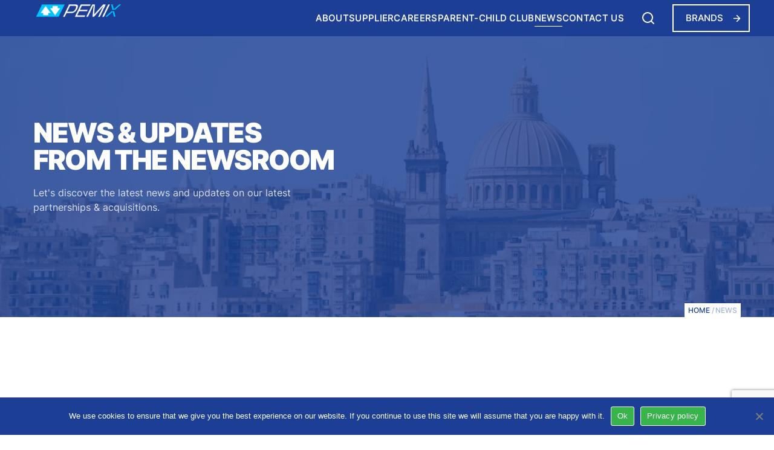

--- FILE ---
content_type: text/html; charset=UTF-8
request_url: https://pemix.com.mt/news/
body_size: 38352
content:
    <!DOCTYPE html>
<html lang="en">
    <head>
		        <meta charset="UTF-8">
<script type="text/javascript">
/* <![CDATA[ */
var gform;gform||(document.addEventListener("gform_main_scripts_loaded",function(){gform.scriptsLoaded=!0}),document.addEventListener("gform/theme/scripts_loaded",function(){gform.themeScriptsLoaded=!0}),window.addEventListener("DOMContentLoaded",function(){gform.domLoaded=!0}),gform={domLoaded:!1,scriptsLoaded:!1,themeScriptsLoaded:!1,isFormEditor:()=>"function"==typeof InitializeEditor,callIfLoaded:function(o){return!(!gform.domLoaded||!gform.scriptsLoaded||!gform.themeScriptsLoaded&&!gform.isFormEditor()||(gform.isFormEditor()&&console.warn("The use of gform.initializeOnLoaded() is deprecated in the form editor context and will be removed in Gravity Forms 3.1."),o(),0))},initializeOnLoaded:function(o){gform.callIfLoaded(o)||(document.addEventListener("gform_main_scripts_loaded",()=>{gform.scriptsLoaded=!0,gform.callIfLoaded(o)}),document.addEventListener("gform/theme/scripts_loaded",()=>{gform.themeScriptsLoaded=!0,gform.callIfLoaded(o)}),window.addEventListener("DOMContentLoaded",()=>{gform.domLoaded=!0,gform.callIfLoaded(o)}))},hooks:{action:{},filter:{}},addAction:function(o,r,e,t){gform.addHook("action",o,r,e,t)},addFilter:function(o,r,e,t){gform.addHook("filter",o,r,e,t)},doAction:function(o){gform.doHook("action",o,arguments)},applyFilters:function(o){return gform.doHook("filter",o,arguments)},removeAction:function(o,r){gform.removeHook("action",o,r)},removeFilter:function(o,r,e){gform.removeHook("filter",o,r,e)},addHook:function(o,r,e,t,n){null==gform.hooks[o][r]&&(gform.hooks[o][r]=[]);var d=gform.hooks[o][r];null==n&&(n=r+"_"+d.length),gform.hooks[o][r].push({tag:n,callable:e,priority:t=null==t?10:t})},doHook:function(r,o,e){var t;if(e=Array.prototype.slice.call(e,1),null!=gform.hooks[r][o]&&((o=gform.hooks[r][o]).sort(function(o,r){return o.priority-r.priority}),o.forEach(function(o){"function"!=typeof(t=o.callable)&&(t=window[t]),"action"==r?t.apply(null,e):e[0]=t.apply(null,e)})),"filter"==r)return e[0]},removeHook:function(o,r,t,n){var e;null!=gform.hooks[o][r]&&(e=(e=gform.hooks[o][r]).filter(function(o,r,e){return!!(null!=n&&n!=o.tag||null!=t&&t!=o.priority)}),gform.hooks[o][r]=e)}});
/* ]]> */
</script>

        <meta name="viewport" content="width=device-width, initial-scale=1">
		<meta name='robots' content='index, follow, max-image-preview:large, max-snippet:-1, max-video-preview:-1' />
	<style>img:is([sizes="auto" i], [sizes^="auto," i]) { contain-intrinsic-size: 3000px 1500px }</style>
	
<!-- Google Tag Manager for WordPress by gtm4wp.com -->
<script data-cfasync="false" data-pagespeed-no-defer>
	var gtm4wp_datalayer_name = "dataLayer";
	var dataLayer = dataLayer || [];
	const gtm4wp_use_sku_instead = false;
	const gtm4wp_currency = 'EUR';
	const gtm4wp_product_per_impression = 10;
	const gtm4wp_clear_ecommerce = false;
	const gtm4wp_datalayer_max_timeout = 2000;
</script>
<!-- End Google Tag Manager for WordPress by gtm4wp.com -->
	<!-- This site is optimized with the Yoast SEO plugin v26.3 - https://yoast.com/wordpress/plugins/seo/ -->
	<title>News - Pemix Importers &amp; Distributors Malta</title>
	<meta name="description" content="Check out the latest news updates from Pemix, the leading B2B importer &amp; distributor of food, confectionery, beverages, pharmaceuticals and more." />
	<link rel="canonical" href="https://pemix.com.mt/news/" />
	<meta property="og:locale" content="en_US" />
	<meta property="og:type" content="article" />
	<meta property="og:title" content="News - Pemix Importers &amp; Distributors Malta" />
	<meta property="og:description" content="Check out the latest news updates from Pemix, the leading B2B importer &amp; distributor of food, confectionery, beverages, pharmaceuticals and more." />
	<meta property="og:url" content="https://pemix.com.mt/news/" />
	<meta property="og:site_name" content="Pemix Importers &amp; Distributors Malta" />
	<meta property="article:modified_time" content="2024-08-20T07:01:34+00:00" />
	<meta name="twitter:card" content="summary_large_image" />
	<meta name="twitter:label1" content="Est. reading time" />
	<meta name="twitter:data1" content="1 minute" />
	<script type="application/ld+json" class="yoast-schema-graph">{"@context":"https://schema.org","@graph":[{"@type":"WebPage","@id":"https://pemix.com.mt/news/","url":"https://pemix.com.mt/news/","name":"News - Pemix Importers &amp; Distributors Malta","isPartOf":{"@id":"https://pemix.com.mt/#website"},"datePublished":"2023-06-27T13:00:25+00:00","dateModified":"2024-08-20T07:01:34+00:00","description":"Check out the latest news updates from Pemix, the leading B2B importer & distributor of food, confectionery, beverages, pharmaceuticals and more.","breadcrumb":{"@id":"https://pemix.com.mt/news/#breadcrumb"},"inLanguage":"en","potentialAction":[{"@type":"ReadAction","target":["https://pemix.com.mt/news/"]}]},{"@type":"BreadcrumbList","@id":"https://pemix.com.mt/news/#breadcrumb","itemListElement":[{"@type":"ListItem","position":1,"name":"Home","item":"https://pemix.com.mt/"},{"@type":"ListItem","position":2,"name":"News"}]},{"@type":"WebSite","@id":"https://pemix.com.mt/#website","url":"https://pemix.com.mt/","name":"Pemix Importers &amp; Distributors Malta","description":"","publisher":{"@id":"https://pemix.com.mt/#organization"},"potentialAction":[{"@type":"SearchAction","target":{"@type":"EntryPoint","urlTemplate":"https://pemix.com.mt/?s={search_term_string}"},"query-input":{"@type":"PropertyValueSpecification","valueRequired":true,"valueName":"search_term_string"}}],"inLanguage":"en"},{"@type":"Organization","@id":"https://pemix.com.mt/#organization","name":"Pemix Importers &amp; Distributors Malta","url":"https://pemix.com.mt/","logo":{"@type":"ImageObject","inLanguage":"en","@id":"https://pemix.com.mt/#/schema/logo/image/","url":"https://pemix.com.mt/wp-content/uploads/2023/11/Pemix_Logos-website-logo-animation-2-Loop-transparent-background-W-1.gif","contentUrl":"https://pemix.com.mt/wp-content/uploads/2023/11/Pemix_Logos-website-logo-animation-2-Loop-transparent-background-W-1.gif","width":1920,"height":1080,"caption":"Pemix Importers &amp; Distributors Malta"},"image":{"@id":"https://pemix.com.mt/#/schema/logo/image/"}}]}</script>
	<!-- / Yoast SEO plugin. -->


<link rel='dns-prefetch' href='//maxcdn.bootstrapcdn.com' />
<link rel='dns-prefetch' href='//use.fontawesome.com' />
<link rel="alternate" type="application/rss+xml" title="Pemix Importers &amp; Distributors Malta &raquo; Feed" href="https://pemix.com.mt/feed/" />
<link rel="alternate" type="application/rss+xml" title="Pemix Importers &amp; Distributors Malta &raquo; Comments Feed" href="https://pemix.com.mt/comments/feed/" />
<script type="text/javascript">
/* <![CDATA[ */
window._wpemojiSettings = {"baseUrl":"https:\/\/s.w.org\/images\/core\/emoji\/16.0.1\/72x72\/","ext":".png","svgUrl":"https:\/\/s.w.org\/images\/core\/emoji\/16.0.1\/svg\/","svgExt":".svg","source":{"concatemoji":"https:\/\/pemix.com.mt\/wp-includes\/js\/wp-emoji-release.min.js?ver=6.8.3"}};
/*! This file is auto-generated */
!function(s,n){var o,i,e;function c(e){try{var t={supportTests:e,timestamp:(new Date).valueOf()};sessionStorage.setItem(o,JSON.stringify(t))}catch(e){}}function p(e,t,n){e.clearRect(0,0,e.canvas.width,e.canvas.height),e.fillText(t,0,0);var t=new Uint32Array(e.getImageData(0,0,e.canvas.width,e.canvas.height).data),a=(e.clearRect(0,0,e.canvas.width,e.canvas.height),e.fillText(n,0,0),new Uint32Array(e.getImageData(0,0,e.canvas.width,e.canvas.height).data));return t.every(function(e,t){return e===a[t]})}function u(e,t){e.clearRect(0,0,e.canvas.width,e.canvas.height),e.fillText(t,0,0);for(var n=e.getImageData(16,16,1,1),a=0;a<n.data.length;a++)if(0!==n.data[a])return!1;return!0}function f(e,t,n,a){switch(t){case"flag":return n(e,"\ud83c\udff3\ufe0f\u200d\u26a7\ufe0f","\ud83c\udff3\ufe0f\u200b\u26a7\ufe0f")?!1:!n(e,"\ud83c\udde8\ud83c\uddf6","\ud83c\udde8\u200b\ud83c\uddf6")&&!n(e,"\ud83c\udff4\udb40\udc67\udb40\udc62\udb40\udc65\udb40\udc6e\udb40\udc67\udb40\udc7f","\ud83c\udff4\u200b\udb40\udc67\u200b\udb40\udc62\u200b\udb40\udc65\u200b\udb40\udc6e\u200b\udb40\udc67\u200b\udb40\udc7f");case"emoji":return!a(e,"\ud83e\udedf")}return!1}function g(e,t,n,a){var r="undefined"!=typeof WorkerGlobalScope&&self instanceof WorkerGlobalScope?new OffscreenCanvas(300,150):s.createElement("canvas"),o=r.getContext("2d",{willReadFrequently:!0}),i=(o.textBaseline="top",o.font="600 32px Arial",{});return e.forEach(function(e){i[e]=t(o,e,n,a)}),i}function t(e){var t=s.createElement("script");t.src=e,t.defer=!0,s.head.appendChild(t)}"undefined"!=typeof Promise&&(o="wpEmojiSettingsSupports",i=["flag","emoji"],n.supports={everything:!0,everythingExceptFlag:!0},e=new Promise(function(e){s.addEventListener("DOMContentLoaded",e,{once:!0})}),new Promise(function(t){var n=function(){try{var e=JSON.parse(sessionStorage.getItem(o));if("object"==typeof e&&"number"==typeof e.timestamp&&(new Date).valueOf()<e.timestamp+604800&&"object"==typeof e.supportTests)return e.supportTests}catch(e){}return null}();if(!n){if("undefined"!=typeof Worker&&"undefined"!=typeof OffscreenCanvas&&"undefined"!=typeof URL&&URL.createObjectURL&&"undefined"!=typeof Blob)try{var e="postMessage("+g.toString()+"("+[JSON.stringify(i),f.toString(),p.toString(),u.toString()].join(",")+"));",a=new Blob([e],{type:"text/javascript"}),r=new Worker(URL.createObjectURL(a),{name:"wpTestEmojiSupports"});return void(r.onmessage=function(e){c(n=e.data),r.terminate(),t(n)})}catch(e){}c(n=g(i,f,p,u))}t(n)}).then(function(e){for(var t in e)n.supports[t]=e[t],n.supports.everything=n.supports.everything&&n.supports[t],"flag"!==t&&(n.supports.everythingExceptFlag=n.supports.everythingExceptFlag&&n.supports[t]);n.supports.everythingExceptFlag=n.supports.everythingExceptFlag&&!n.supports.flag,n.DOMReady=!1,n.readyCallback=function(){n.DOMReady=!0}}).then(function(){return e}).then(function(){var e;n.supports.everything||(n.readyCallback(),(e=n.source||{}).concatemoji?t(e.concatemoji):e.wpemoji&&e.twemoji&&(t(e.twemoji),t(e.wpemoji)))}))}((window,document),window._wpemojiSettings);
/* ]]> */
</script>
<style id='wp-emoji-styles-inline-css' type='text/css'>

	img.wp-smiley, img.emoji {
		display: inline !important;
		border: none !important;
		box-shadow: none !important;
		height: 1em !important;
		width: 1em !important;
		margin: 0 0.07em !important;
		vertical-align: -0.1em !important;
		background: none !important;
		padding: 0 !important;
	}
</style>
<link rel='preload' as='style' onload="this.onload=null;this.rel='stylesheet'" id='wp-block-library' href='https://pemix.com.mt/wp-includes/css/dist/block-library/style.min.css?ver=6.8.3' type='text/css' media='all' />
<noscript><link rel='stylesheet' id='wp-block-library' href='https://pemix.com.mt/wp-includes/css/dist/block-library/style.min.css?ver=6.8.3'></noscript>

<style id='classic-theme-styles-inline-css' type='text/css'>
/*! This file is auto-generated */
.wp-block-button__link{color:#fff;background-color:#32373c;border-radius:9999px;box-shadow:none;text-decoration:none;padding:calc(.667em + 2px) calc(1.333em + 2px);font-size:1.125em}.wp-block-file__button{background:#32373c;color:#fff;text-decoration:none}
</style>
<style id='safe-svg-svg-icon-style-inline-css' type='text/css'>
.safe-svg-cover{text-align:center}.safe-svg-cover .safe-svg-inside{display:inline-block;max-width:100%}.safe-svg-cover svg{fill:currentColor;height:100%;max-height:100%;max-width:100%;width:100%}

</style>
<style id='global-styles-inline-css' type='text/css'>
:root{--wp--preset--aspect-ratio--square: 1;--wp--preset--aspect-ratio--4-3: 4/3;--wp--preset--aspect-ratio--3-4: 3/4;--wp--preset--aspect-ratio--3-2: 3/2;--wp--preset--aspect-ratio--2-3: 2/3;--wp--preset--aspect-ratio--16-9: 16/9;--wp--preset--aspect-ratio--9-16: 9/16;--wp--preset--color--black: #000000;--wp--preset--color--cyan-bluish-gray: #abb8c3;--wp--preset--color--white: #ffffff;--wp--preset--color--pale-pink: #f78da7;--wp--preset--color--vivid-red: #cf2e2e;--wp--preset--color--luminous-vivid-orange: #ff6900;--wp--preset--color--luminous-vivid-amber: #fcb900;--wp--preset--color--light-green-cyan: #7bdcb5;--wp--preset--color--vivid-green-cyan: #00d084;--wp--preset--color--pale-cyan-blue: #8ed1fc;--wp--preset--color--vivid-cyan-blue: #0693e3;--wp--preset--color--vivid-purple: #9b51e0;--wp--preset--gradient--vivid-cyan-blue-to-vivid-purple: linear-gradient(135deg,rgba(6,147,227,1) 0%,rgb(155,81,224) 100%);--wp--preset--gradient--light-green-cyan-to-vivid-green-cyan: linear-gradient(135deg,rgb(122,220,180) 0%,rgb(0,208,130) 100%);--wp--preset--gradient--luminous-vivid-amber-to-luminous-vivid-orange: linear-gradient(135deg,rgba(252,185,0,1) 0%,rgba(255,105,0,1) 100%);--wp--preset--gradient--luminous-vivid-orange-to-vivid-red: linear-gradient(135deg,rgba(255,105,0,1) 0%,rgb(207,46,46) 100%);--wp--preset--gradient--very-light-gray-to-cyan-bluish-gray: linear-gradient(135deg,rgb(238,238,238) 0%,rgb(169,184,195) 100%);--wp--preset--gradient--cool-to-warm-spectrum: linear-gradient(135deg,rgb(74,234,220) 0%,rgb(151,120,209) 20%,rgb(207,42,186) 40%,rgb(238,44,130) 60%,rgb(251,105,98) 80%,rgb(254,248,76) 100%);--wp--preset--gradient--blush-light-purple: linear-gradient(135deg,rgb(255,206,236) 0%,rgb(152,150,240) 100%);--wp--preset--gradient--blush-bordeaux: linear-gradient(135deg,rgb(254,205,165) 0%,rgb(254,45,45) 50%,rgb(107,0,62) 100%);--wp--preset--gradient--luminous-dusk: linear-gradient(135deg,rgb(255,203,112) 0%,rgb(199,81,192) 50%,rgb(65,88,208) 100%);--wp--preset--gradient--pale-ocean: linear-gradient(135deg,rgb(255,245,203) 0%,rgb(182,227,212) 50%,rgb(51,167,181) 100%);--wp--preset--gradient--electric-grass: linear-gradient(135deg,rgb(202,248,128) 0%,rgb(113,206,126) 100%);--wp--preset--gradient--midnight: linear-gradient(135deg,rgb(2,3,129) 0%,rgb(40,116,252) 100%);--wp--preset--font-size--small: 13px;--wp--preset--font-size--medium: 20px;--wp--preset--font-size--large: 36px;--wp--preset--font-size--x-large: 42px;--wp--preset--spacing--20: 0.44rem;--wp--preset--spacing--30: 0.67rem;--wp--preset--spacing--40: 1rem;--wp--preset--spacing--50: 1.5rem;--wp--preset--spacing--60: 2.25rem;--wp--preset--spacing--70: 3.38rem;--wp--preset--spacing--80: 5.06rem;--wp--preset--shadow--natural: 6px 6px 9px rgba(0, 0, 0, 0.2);--wp--preset--shadow--deep: 12px 12px 50px rgba(0, 0, 0, 0.4);--wp--preset--shadow--sharp: 6px 6px 0px rgba(0, 0, 0, 0.2);--wp--preset--shadow--outlined: 6px 6px 0px -3px rgba(255, 255, 255, 1), 6px 6px rgba(0, 0, 0, 1);--wp--preset--shadow--crisp: 6px 6px 0px rgba(0, 0, 0, 1);}:where(.is-layout-flex){gap: 0.5em;}:where(.is-layout-grid){gap: 0.5em;}body .is-layout-flex{display: flex;}.is-layout-flex{flex-wrap: wrap;align-items: center;}.is-layout-flex > :is(*, div){margin: 0;}body .is-layout-grid{display: grid;}.is-layout-grid > :is(*, div){margin: 0;}:where(.wp-block-columns.is-layout-flex){gap: 2em;}:where(.wp-block-columns.is-layout-grid){gap: 2em;}:where(.wp-block-post-template.is-layout-flex){gap: 1.25em;}:where(.wp-block-post-template.is-layout-grid){gap: 1.25em;}.has-black-color{color: var(--wp--preset--color--black) !important;}.has-cyan-bluish-gray-color{color: var(--wp--preset--color--cyan-bluish-gray) !important;}.has-white-color{color: var(--wp--preset--color--white) !important;}.has-pale-pink-color{color: var(--wp--preset--color--pale-pink) !important;}.has-vivid-red-color{color: var(--wp--preset--color--vivid-red) !important;}.has-luminous-vivid-orange-color{color: var(--wp--preset--color--luminous-vivid-orange) !important;}.has-luminous-vivid-amber-color{color: var(--wp--preset--color--luminous-vivid-amber) !important;}.has-light-green-cyan-color{color: var(--wp--preset--color--light-green-cyan) !important;}.has-vivid-green-cyan-color{color: var(--wp--preset--color--vivid-green-cyan) !important;}.has-pale-cyan-blue-color{color: var(--wp--preset--color--pale-cyan-blue) !important;}.has-vivid-cyan-blue-color{color: var(--wp--preset--color--vivid-cyan-blue) !important;}.has-vivid-purple-color{color: var(--wp--preset--color--vivid-purple) !important;}.has-black-background-color{background-color: var(--wp--preset--color--black) !important;}.has-cyan-bluish-gray-background-color{background-color: var(--wp--preset--color--cyan-bluish-gray) !important;}.has-white-background-color{background-color: var(--wp--preset--color--white) !important;}.has-pale-pink-background-color{background-color: var(--wp--preset--color--pale-pink) !important;}.has-vivid-red-background-color{background-color: var(--wp--preset--color--vivid-red) !important;}.has-luminous-vivid-orange-background-color{background-color: var(--wp--preset--color--luminous-vivid-orange) !important;}.has-luminous-vivid-amber-background-color{background-color: var(--wp--preset--color--luminous-vivid-amber) !important;}.has-light-green-cyan-background-color{background-color: var(--wp--preset--color--light-green-cyan) !important;}.has-vivid-green-cyan-background-color{background-color: var(--wp--preset--color--vivid-green-cyan) !important;}.has-pale-cyan-blue-background-color{background-color: var(--wp--preset--color--pale-cyan-blue) !important;}.has-vivid-cyan-blue-background-color{background-color: var(--wp--preset--color--vivid-cyan-blue) !important;}.has-vivid-purple-background-color{background-color: var(--wp--preset--color--vivid-purple) !important;}.has-black-border-color{border-color: var(--wp--preset--color--black) !important;}.has-cyan-bluish-gray-border-color{border-color: var(--wp--preset--color--cyan-bluish-gray) !important;}.has-white-border-color{border-color: var(--wp--preset--color--white) !important;}.has-pale-pink-border-color{border-color: var(--wp--preset--color--pale-pink) !important;}.has-vivid-red-border-color{border-color: var(--wp--preset--color--vivid-red) !important;}.has-luminous-vivid-orange-border-color{border-color: var(--wp--preset--color--luminous-vivid-orange) !important;}.has-luminous-vivid-amber-border-color{border-color: var(--wp--preset--color--luminous-vivid-amber) !important;}.has-light-green-cyan-border-color{border-color: var(--wp--preset--color--light-green-cyan) !important;}.has-vivid-green-cyan-border-color{border-color: var(--wp--preset--color--vivid-green-cyan) !important;}.has-pale-cyan-blue-border-color{border-color: var(--wp--preset--color--pale-cyan-blue) !important;}.has-vivid-cyan-blue-border-color{border-color: var(--wp--preset--color--vivid-cyan-blue) !important;}.has-vivid-purple-border-color{border-color: var(--wp--preset--color--vivid-purple) !important;}.has-vivid-cyan-blue-to-vivid-purple-gradient-background{background: var(--wp--preset--gradient--vivid-cyan-blue-to-vivid-purple) !important;}.has-light-green-cyan-to-vivid-green-cyan-gradient-background{background: var(--wp--preset--gradient--light-green-cyan-to-vivid-green-cyan) !important;}.has-luminous-vivid-amber-to-luminous-vivid-orange-gradient-background{background: var(--wp--preset--gradient--luminous-vivid-amber-to-luminous-vivid-orange) !important;}.has-luminous-vivid-orange-to-vivid-red-gradient-background{background: var(--wp--preset--gradient--luminous-vivid-orange-to-vivid-red) !important;}.has-very-light-gray-to-cyan-bluish-gray-gradient-background{background: var(--wp--preset--gradient--very-light-gray-to-cyan-bluish-gray) !important;}.has-cool-to-warm-spectrum-gradient-background{background: var(--wp--preset--gradient--cool-to-warm-spectrum) !important;}.has-blush-light-purple-gradient-background{background: var(--wp--preset--gradient--blush-light-purple) !important;}.has-blush-bordeaux-gradient-background{background: var(--wp--preset--gradient--blush-bordeaux) !important;}.has-luminous-dusk-gradient-background{background: var(--wp--preset--gradient--luminous-dusk) !important;}.has-pale-ocean-gradient-background{background: var(--wp--preset--gradient--pale-ocean) !important;}.has-electric-grass-gradient-background{background: var(--wp--preset--gradient--electric-grass) !important;}.has-midnight-gradient-background{background: var(--wp--preset--gradient--midnight) !important;}.has-small-font-size{font-size: var(--wp--preset--font-size--small) !important;}.has-medium-font-size{font-size: var(--wp--preset--font-size--medium) !important;}.has-large-font-size{font-size: var(--wp--preset--font-size--large) !important;}.has-x-large-font-size{font-size: var(--wp--preset--font-size--x-large) !important;}
:where(.wp-block-post-template.is-layout-flex){gap: 1.25em;}:where(.wp-block-post-template.is-layout-grid){gap: 1.25em;}
:where(.wp-block-columns.is-layout-flex){gap: 2em;}:where(.wp-block-columns.is-layout-grid){gap: 2em;}
:root :where(.wp-block-pullquote){font-size: 1.5em;line-height: 1.6;}
</style>
<link rel='preload' as='style' onload="this.onload=null;this.rel='stylesheet'" id='cookie-notice-front' href='https://pemix.com.mt/wp-content/plugins/cookie-notice/css/front.min.css?ver=2.5.11' type='text/css' media='all' />
<noscript><link rel='stylesheet' id='cookie-notice-front' href='https://pemix.com.mt/wp-content/plugins/cookie-notice/css/front.min.css?ver=2.5.11'></noscript>

<link rel='preload' as='style' onload="this.onload=null;this.rel='stylesheet'" id='powered-by-9h' href='https://pemix.com.mt/wp-content/plugins/powered-by-9h/public/css/powered-by-9h-public.css?ver=2.1.0' type='text/css' media='all' />
<noscript><link rel='stylesheet' id='powered-by-9h' href='https://pemix.com.mt/wp-content/plugins/powered-by-9h/public/css/powered-by-9h-public.css?ver=2.1.0'></noscript>

<link rel='preload' as='style' onload="this.onload=null;this.rel='stylesheet'" id='woocommerce-layout' href='https://pemix.com.mt/wp-content/plugins/woocommerce/assets/css/woocommerce-layout.css?ver=10.4.3' type='text/css' media='all' />
<noscript><link rel='stylesheet' id='woocommerce-layout' href='https://pemix.com.mt/wp-content/plugins/woocommerce/assets/css/woocommerce-layout.css?ver=10.4.3'></noscript>

<link rel='preload' as='style' onload="this.onload=null;this.rel='stylesheet'" id='woocommerce-smallscreen' href='https://pemix.com.mt/wp-content/plugins/woocommerce/assets/css/woocommerce-smallscreen.css?ver=10.4.3' type='text/css' media='all' />
<noscript><link rel='stylesheet' id='woocommerce-smallscreen' href='https://pemix.com.mt/wp-content/plugins/woocommerce/assets/css/woocommerce-smallscreen.css?ver=10.4.3'></noscript>

<link rel='preload' as='style' onload="this.onload=null;this.rel='stylesheet'" id='woocommerce-general' href='https://pemix.com.mt/wp-content/plugins/woocommerce/assets/css/woocommerce.css?ver=10.4.3' type='text/css' media='all' />
<noscript><link rel='stylesheet' id='woocommerce-general' href='https://pemix.com.mt/wp-content/plugins/woocommerce/assets/css/woocommerce.css?ver=10.4.3'></noscript>

<style id='woocommerce-inline-inline-css' type='text/css'>
.woocommerce form .form-row .required { visibility: visible; }
</style>
<link rel='preload' as='style' onload="this.onload=null;this.rel='stylesheet'" id='wp-job-manager-job-listings' href='https://pemix.com.mt/wp-content/plugins/wp-job-manager/assets/dist/css/job-listings.css?ver=598383a28ac5f9f156e4' type='text/css' media='all' />
<noscript><link rel='stylesheet' id='wp-job-manager-job-listings' href='https://pemix.com.mt/wp-content/plugins/wp-job-manager/assets/dist/css/job-listings.css?ver=598383a28ac5f9f156e4'></noscript>

<link rel='preload' as='style' onload="this.onload=null;this.rel='stylesheet'" id='niu-fontawesome' href='https://use.fontawesome.com/releases/v6.4.0/css/all.css?ver=0.1.19' type='text/css' media='all' />
<noscript><link rel='stylesheet' id='niu-fontawesome' href='https://use.fontawesome.com/releases/v6.4.0/css/all.css?ver=0.1.19'></noscript>

<link rel='preload' as='style' onload="this.onload=null;this.rel='stylesheet'" id='parent-style' href='https://pemix.com.mt/wp-content/themes/pemix/style.css?ver=0.1.19' type='text/css' media='all' />
<noscript><link rel='stylesheet' id='parent-style' href='https://pemix.com.mt/wp-content/themes/pemix/style.css?ver=0.1.19'></noscript>

<link rel='preload' as='style' onload="this.onload=null;this.rel='stylesheet'" id='slick-style' href='https://pemix.com.mt/wp-content/themes/pemix-child/assets/css/slick.min.css?ver=0.1.19' type='text/css' media='all' />
<noscript><link rel='stylesheet' id='slick-style' href='https://pemix.com.mt/wp-content/themes/pemix-child/assets/css/slick.min.css?ver=0.1.19'></noscript>

<link rel='preload' as='style' onload="this.onload=null;this.rel='stylesheet'" id='owl-theme-style' href='https://pemix.com.mt/wp-content/themes/pemix-child/assets/css/owl.theme.default.css?ver=0.1.19' type='text/css' media='all' />
<noscript><link rel='stylesheet' id='owl-theme-style' href='https://pemix.com.mt/wp-content/themes/pemix-child/assets/css/owl.theme.default.css?ver=0.1.19'></noscript>

<link rel='preload' as='style' onload="this.onload=null;this.rel='stylesheet'" id='owl-style' href='https://pemix.com.mt/wp-content/themes/pemix-child/assets/css/owl.carousel.min.css?ver=0.1.19' type='text/css' media='all' />
<noscript><link rel='stylesheet' id='owl-style' href='https://pemix.com.mt/wp-content/themes/pemix-child/assets/css/owl.carousel.min.css?ver=0.1.19'></noscript>

<link rel='stylesheet' id='niu-child-style-css' href='https://pemix.com.mt/wp-content/themes/pemix-child/assets/css/child-style.min.css?ver=0.1.19' type='text/css' media='all' />
<link rel='preload' as='style' onload="this.onload=null;this.rel='stylesheet'" id='visualcomposerstarter-woocommerce' href='https://pemix.com.mt/wp-content/themes/pemix/css/woocommerce/woocommerce.min.css?ver=3.3' type='text/css' media='all' />
<noscript><link rel='stylesheet' id='visualcomposerstarter-woocommerce' href='https://pemix.com.mt/wp-content/themes/pemix/css/woocommerce/woocommerce.min.css?ver=3.3'></noscript>

<link rel='preload' as='style' onload="this.onload=null;this.rel='stylesheet'" id='bootstrap' href='https://pemix.com.mt/wp-content/themes/pemix/css/bootstrap/bootstrap.min.css?ver=3.3.7' type='text/css' media='all' />
<noscript><link rel='stylesheet' id='bootstrap' href='https://pemix.com.mt/wp-content/themes/pemix/css/bootstrap/bootstrap.min.css?ver=3.3.7'></noscript>

<link rel='preload' as='style' onload="this.onload=null;this.rel='stylesheet'" id='visualcomposerstarter-font' href='https://pemix.com.mt/wp-content/themes/pemix/css/vc-font/visual-composer-starter-font.min.css?ver=3.3' type='text/css' media='all' />
<noscript><link rel='stylesheet' id='visualcomposerstarter-font' href='https://pemix.com.mt/wp-content/themes/pemix/css/vc-font/visual-composer-starter-font.min.css?ver=3.3'></noscript>

<link rel='preload' as='style' onload="this.onload=null;this.rel='stylesheet'" id='visualcomposerstarter-general' href='https://pemix.com.mt/wp-content/themes/pemix/css/styles/style.min.css?ver=3.3' type='text/css' media='all' />
<noscript><link rel='stylesheet' id='visualcomposerstarter-general' href='https://pemix.com.mt/wp-content/themes/pemix/css/styles/style.min.css?ver=3.3'></noscript>

<link rel='preload' as='style' onload="this.onload=null;this.rel='stylesheet'" id='visualcomposerstarter-responsive' href='https://pemix.com.mt/wp-content/themes/pemix/css/styles/responsive.min.css?ver=3.3' type='text/css' media='all' />
<noscript><link rel='stylesheet' id='visualcomposerstarter-responsive' href='https://pemix.com.mt/wp-content/themes/pemix/css/styles/responsive.min.css?ver=3.3'></noscript>

<link rel='preload' as='style' onload="this.onload=null;this.rel='stylesheet'" id='visualcomposerstarter-style' href='https://pemix.com.mt/wp-content/themes/pemix-child/style.css?ver=6.8.3' type='text/css' media='all' />
<noscript><link rel='stylesheet' id='visualcomposerstarter-style' href='https://pemix.com.mt/wp-content/themes/pemix-child/style.css?ver=6.8.3'></noscript>

<style id='visualcomposerstarter-style-inline-css' type='text/css'>

	/*Body fonts and style*/
	body,
	#main-menu ul li ul li,
	.comment-content cite,
	.entry-content cite,
	.visualcomposerstarter legend
	 { font-family: 0; }
	 body,
	 .sidebar-widget-area a:hover, .sidebar-widget-area a:focus,
	 .sidebar-widget-area .widget_recent_entries ul li:hover, .sidebar-widget-area .widget_archive ul li:hover, .sidebar-widget-area .widget_categories ul li:hover, .sidebar-widget-area .widget_meta ul li:hover, .sidebar-widget-area .widget_recent_entries ul li:focus, .sidebar-widget-area .widget_archive ul li:focus, .sidebar-widget-area .widget_categories ul li:focus, .sidebar-widget-area .widget_meta ul li:focus { color: ; }
	  .comment-content table,
	  .entry-content table { border-color: ; }
	  .entry-full-content .entry-author-data .author-biography,
	  .entry-full-content .entry-meta,
	  .nav-links.post-navigation a .meta-nav,
	  .search-results-header h4,
	  .entry-preview .entry-meta li,
	  .entry-preview .entry-meta li a,
	  .entry-content .gallery-caption,
	  .comment-content blockquote,
	  .entry-content blockquote,
	  .wp-caption .wp-caption-text,
	  .comments-area .comment-list .comment-metadata a { color: ; }
	  .comments-area .comment-list .comment-metadata a:hover,
	  .comments-area .comment-list .comment-metadata a:focus { border-bottom-color: ; }
	  a,
	  .comments-area .comment-list .reply a,
	  .comments-area span.required,
	  .comments-area .comment-subscription-form label:before,
	  .entry-preview .entry-meta li a:hover:before,
	  .entry-preview .entry-meta li a:focus:before,
	  .entry-preview .entry-meta li.entry-meta-category:hover:before,
	  .entry-content p a:hover,
	  .entry-content ol a:hover,
	  .entry-content ul a:hover,
	  .entry-content table a:hover,
	  .entry-content datalist a:hover,
	  .entry-content blockquote a:hover,
	  .entry-content dl a:hover,
	  .entry-content address a:hover,
	  .entry-content p a:focus,
	  .entry-content ol a:focus,
	  .entry-content ul a:focus,
	  .entry-content table a:focus,
	  .entry-content datalist a:focus,
	  .entry-content blockquote a:focus,
	  .entry-content dl a:focus,
	  .entry-content address a:focus,
	  .entry-content ul > li:before,
	  .comment-content p a:hover,
	  .comment-content ol a:hover,
	  .comment-content ul a:hover,
	  .comment-content table a:hover,
	  .comment-content datalist a:hover,
	  .comment-content blockquote a:hover,
	  .comment-content dl a:hover,
	  .comment-content address a:hover,
	  .comment-content p a:focus,
	  .comment-content ol a:focus,
	  .comment-content ul a:focus,
	  .comment-content table a:focus,
	  .comment-content datalist a:focus,
	  .comment-content blockquote a:focus,
	  .comment-content dl a:focus,
	  .comment-content address a:focus,
	  .comment-content ul > li:before,
	  .sidebar-widget-area .widget_recent_entries ul li,
	  .sidebar-widget-area .widget_archive ul li,
	  .sidebar-widget-area .widget_categories ul li,
	  .sidebar-widget-area .widget_meta ul li { color: ; }     
	  .comments-area .comment-list .reply a:hover,
	  .comments-area .comment-list .reply a:focus,
	  .comment-content p a,
	  .comment-content ol a,
	  .comment-content ul a,
	  .comment-content table a,
	  .comment-content datalist a,
	  .comment-content blockquote a,
	  .comment-content dl a,
	  .comment-content address a,
	  .entry-content p a,
	  .entry-content ol a,
	  .entry-content ul a,
	  .entry-content table a,
	  .entry-content datalist a,
	  .entry-content blockquote a,
	  .entry-content dl a,
	  .entry-content address a { border-bottom-color: ; }    
	  .entry-content blockquote, .comment-content { border-left-color: ; }
	  
	  html, #main-menu ul li ul li { font-size:  }
	  body, #footer, .footer-widget-area .widget-title { line-height: ; }
	  body {
		letter-spacing: ;
		font-weight: 400;
		font-style: normal;
		text-transform: none;
	  }
	  
	  .comment-content address,
	  .comment-content blockquote,
	  .comment-content datalist,
	  .comment-content dl,
	  .comment-content ol,
	  .comment-content p,
	  .comment-content table,
	  .comment-content ul,
	  .entry-content address,
	  .entry-content blockquote,
	  .entry-content datalist,
	  .entry-content dl,
	  .entry-content ol,
	  .entry-content p,
	  .entry-content table,
	  .entry-content ul {
		margin-top: ;
		margin-bottom: ;
	  }
	  
	  /*Buttons font and style*/
	  .comments-area .form-submit input[type=submit],
	  .blue-button { 
			background-color: ; 
			color: ;
			font-family: Montserrat;
			font-size: ;
			font-weight: 400;
			font-style: normal;
			letter-spacing: ;
			line-height: ;
			text-transform: none;
			margin-top: ;
			margin-bottom: ;
	  }
	  .comments-area .form-submit input[type=submit]:hover,
	  .comments-area .form-submit input[type=submit]:focus,
	  .blue-button:hover, .blue-button:focus, 
	  .entry-content p a.blue-button:hover { 
			background-color: ; 
			color: ; 
	  }
	  
	  .nav-links.archive-navigation .page-numbers {
	        background-color: ; 
			color: ;
	  }
	  
	  .nav-links.archive-navigation a.page-numbers:hover, 
	  .nav-links.archive-navigation a.page-numbers:focus, 
	  .nav-links.archive-navigation .page-numbers.current {
	        background-color: ; 
			color: ; 
	  }
	  .visualcomposerstarter #review_form #respond .form-submit .submit
	   {
	  		background-color: ; 
			color: ;
			font-family: Montserrat;
			font-size: ;
			font-weight: 400;
			font-style: normal;
			letter-spacing: ;
			line-height: ;
			text-transform: none;
			margin-top: ;
			margin-bottom: ;
	  }
	  .visualcomposerstarter #review_form #respond .form-submit .submit:hover,
	  .visualcomposerstarter #review_form #respond .form-submit .submit:focus { 
			background-color: ; 
			color: ; 
	  }
	
	/*Headers fonts and style*/
	.header-widgetised-area .widget_text,
	 #main-menu > ul > li > a, 
	 .entry-full-content .entry-author-data .author-name, 
	 .nav-links.post-navigation a .post-title, 
	 .comments-area .comment-list .comment-author,
	 .comments-area .comment-list .reply a,
	 .comments-area .comment-form-comment label,
	 .comments-area .comment-form-author label,
	 .comments-area .comment-form-email label,
	 .comments-area .comment-form-url label,
	 .comment-content blockquote,
	 .entry-content blockquote { font-family: Montserrat; }
	.entry-full-content .entry-author-data .author-name,
	.entry-full-content .entry-meta a,
	.nav-links.post-navigation a .post-title,
	.comments-area .comment-list .comment-author,
	.comments-area .comment-list .comment-author a,
	.search-results-header h4 strong,
	.entry-preview .entry-meta li a:hover,
	.entry-preview .entry-meta li a:focus { color: ; }
	
	.entry-full-content .entry-meta a,
	.comments-area .comment-list .comment-author a:hover,
	.comments-area .comment-list .comment-author a:focus,
	.nav-links.post-navigation a .post-title { border-bottom-color: ; }

	 
	 h1 {
		color: ;
		font-family: Montserrat;
		font-size: ;
		font-weight: 400;
		font-style: normal;
		letter-spacing: ;
		line-height: ;
		margin-top: ;
		margin-bottom: ;
		text-transform: none;  
	 }
	 h1 a {color: ;}
	 h1 a:hover, h1 a:focus {color: ;}
	 h2 {
		color: ;
		font-family: Montserrat;
		font-size: ;
		font-weight: 400;
		font-style: normal;
		letter-spacing: ;
		line-height: ;
		margin-top: ;
		margin-bottom: ;
		text-transform: none;  
	 }
	 h2 a {color: ;}
	 h2 a:hover, h2 a:focus {color: ;}
	 h3 {
		color: ;
		font-family: Montserrat;
		font-size: ;
		font-weight: 400;
		font-style: normal;
		letter-spacing: ;
		line-height: ;
		margin-top: ;
		margin-bottom: ;
		text-transform: none;  
	 }
	 h3 a {color: ;}
	 h3 a:hover, h3 a:focus {color: ;}
	 h4 {
		color: ;
		font-family: Montserrat;
		font-size: ;
		font-weight: 400;
		font-style: normal;
		letter-spacing: ;
		line-height: ;
		margin-top: ;
		margin-bottom: ;
		text-transform: none;  
	 }
	 h4 a {color: ;}
	 h4 a:hover, h4 a:focus {color: ;}
	 h5 {
		color: ;
		font-family: Montserrat;
		font-size: ;
		font-weight: 400;
		font-style: normal;
		letter-spacing: ;
		line-height: ;
		margin-top: ;
		margin-bottom: ;
		text-transform: none;  
	 }
	 h5 a {color: ;}
	 h5 a:hover, h5 a:focus {color: ;}
	 h6 {
		color: ;
		font-family: Montserrat;
		font-size: ;
		font-weight: 400;
		font-style: normal;
		letter-spacing: ;
		line-height: ;
		margin-top: ;
		margin-bottom: ;
		text-transform: none;  
	 }
	 h6 a {color: ;}
	 h6 a:hover, h6 a:focus {color: ;}
	
		/*Header and menu area background color*/
		#header .navbar .navbar-wrapper,
		body.navbar-no-background #header .navbar.fixed.scroll,
		body.header-full-width-boxed #header .navbar,
		body.header-full-width #header .navbar {
			background-color: ;
		}
		
		@media only screen and (min-width: 768px) {
			body:not(.menu-sandwich) #main-menu ul li ul { background-color: ; }
		}
		body.navbar-no-background #header .navbar {background-color: transparent;}
		
		/*Header and menu area text color*/
		#header { color:  }
		
		@media only screen and (min-width: 768px) {
			body:not(.menu-sandwich) #main-menu ul li,
			body:not(.menu-sandwich) #main-menu ul li a,
			body:not(.menu-sandwich) #main-menu ul li ul li a { color:   }
		}
		
		/*Header and menu area active text color*/
		#header a:hover {
			color: ;
			border-bottom-color: ;
		}
		
		@media only screen and (min-width: 768px) {
			body:not(.menu-sandwich) #main-menu ul li a:hover,
			body:not(.menu-sandwich) #main-menu ul li.current-menu-item > a,
			body:not(.menu-sandwich) #main-menu ul li ul li a:focus, body:not(.menu-sandwich) #main-menu ul li ul li a:hover,
			body:not(.menu-sandwich) .sandwich-color-light #main-menu>ul>li.current_page_item>a,
			body:not(.menu-sandwich) .sandwich-color-light #main-menu>ul ul li.current_page_item>a {
				color: ;
				border-bottom-color: ;
			}
		}
		
		/* Header padding */

		.navbar-wrapper { padding:  15px; }
		
			.navbar-toggle .icon-bar {background-color: ;}
		
		/*Header and menu area menu hover background color*/
		@media only screen and (min-width: 768px) { body:not(.menu-sandwich) #main-menu ul li ul li:hover > a { background-color: ; } }
		
		/*Body background*/
		body { background-color: ; }
		
		/*Comments background*/
		.comments-area { background-color: ; }
		
		/*Tag background*/
		.entry-tags a { background-color: ; }
		
		/*Tag hover background*/
		.entry-tags a:hover { background-color: ; }
		
		/*Tag color*/
		.entry-tags a { color: ; }
		
		/*Tag hover color*/
		.entry-tags a:hover { color: ; }
		
		/*Footer area background color*/
		#footer { background-color: ; }
		.footer-widget-area { background-color: #000000; }
		
		/*Footer area text color*/
		#footer,
		#footer .footer-socials ul li a span {color: ; }
		
		/*Footer area text active color*/
		#footer a,
		#footer .footer-socials ul li a:hover span { color: ; }
		#footer a:hover { border-bottom-color: ; }
		
			/* WooCommerce */
			#add_payment_method .cart-collaterals .cart_totals table small,
			.woocommerce-cart .cart-collaterals .cart_totals table small,
			.woocommerce-checkout .cart-collaterals .cart_totals table small,
			.visualcomposerstarter.woocommerce-cart .woocommerce .cart-collaterals .cart_totals .cart-subtotal td,
			.visualcomposerstarter.woocommerce-cart .woocommerce .cart-collaterals .cart_totals .cart-subtotal th,
			.visualcomposerstarter.woocommerce-cart .woocommerce table.cart,
			.visualcomposerstarter.woocommerce .woocommerce-ordering,
			.visualcomposerstarter.woocommerce .woocommerce-result-count,
			.visualcomposerstarter.woocommerce-account .woocommerce-MyAccount-content a.button
			{ font-family: 0; }
			.visualcomposerstarter.woocommerce-cart .woocommerce table.cart .product-name a
			{ color: ; }
			.visualcomposerstarter .products .added_to_cart {
			  font-family: Montserrat;
			}
			.visualcomposerstarter.woocommerce nav.woocommerce-pagination ul li .page-numbers {
			  background-color: ; 
			  color: ;
			}
			.visualcomposerstarter.woocommerce nav.woocommerce-pagination ul li .page-numbers:hover, 
			.visualcomposerstarter.woocommerce nav.woocommerce-pagination ul li .page-numbers:focus, 
			.visualcomposerstarter.woocommerce nav.woocommerce-pagination ul li .page-numbers.current {
			  background-color: ; 
			  color: ; 
			}
			.visualcomposerstarter.woocommerce button.button,
			.visualcomposerstarter.woocommerce a.button.product_type_simple,
			.visualcomposerstarter.woocommerce a.button.product_type_grouped,
			.visualcomposerstarter.woocommerce a.button.product_type_variable,
			.visualcomposerstarter.woocommerce a.button.product_type_external,
			.visualcomposerstarter .woocommerce .buttons a.button.wc-forward,
			.visualcomposerstarter .woocommerce #place_order,
			.visualcomposerstarter .woocommerce .button.checkout-button,
			.visualcomposerstarter .woocommerce .button.wc-backward,
			.visualcomposerstarter .woocommerce .track_order .button,
			.visualcomposerstarter .woocommerce .vct-thank-you-footer a,
			.visualcomposerstarter .woocommerce .woocommerce-EditAccountForm .button,
			.visualcomposerstarter .woocommerce .woocommerce-MyAccount-content a.edit,
			.visualcomposerstarter .woocommerce .woocommerce-mini-cart__buttons.buttons a,
			.visualcomposerstarter .woocommerce .woocommerce-orders-table__cell .button,
			.visualcomposerstarter .woocommerce a.button,
			.visualcomposerstarter .woocommerce button.button
			{
			  background-color: ; 
			  color: ;
			  font-family: Montserrat;
			  font-size: ;
			  font-weight: 400;
			  font-style: normal;
			  letter-spacing: ;
			  line-height: ;
			  text-transform: none;
			  margin-top: ;
			  margin-bottom: ;
			}
			.visualcomposerstarter.woocommerce button.button.alt.disabled {
			  background-color: ; 
			  color: ;
			}
			.visualcomposerstarter.woocommerce a.button:hover,
			.visualcomposerstarter.woocommerce a.button:focus,
			.visualcomposerstarter.woocommerce button.button:hover,
			.visualcomposerstarter.woocommerce button.button:focus,
			.visualcomposerstarter .woocommerce #place_order:hover,
			.visualcomposerstarter .woocommerce .button.checkout-button:hover,
			.visualcomposerstarter .woocommerce .button.wc-backward:hover,
			.visualcomposerstarter .woocommerce .track_order .button:hover,
			.visualcomposerstarter .woocommerce .vct-thank-you-footer a:hover,
			.visualcomposerstarter .woocommerce .woocommerce-EditAccountForm .button:hover,
			.visualcomposerstarter .woocommerce .woocommerce-MyAccount-content a.edit:hover,
			.visualcomposerstarter .woocommerce .woocommerce-mini-cart__buttons.buttons a:hover,
			.visualcomposerstarter .woocommerce .woocommerce-orders-table__cell .button:hover,
			.visualcomposerstarter .woocommerce a.button:hover,
			.visualcomposerstarter .woocommerce #place_order:focus,
			.visualcomposerstarter .woocommerce .button.checkout-button:focus,
			.visualcomposerstarter .woocommerce .button.wc-backward:focus,
			.visualcomposerstarter .woocommerce .track_order .button:focus,
			.visualcomposerstarter .woocommerce .vct-thank-you-footer a:focus,
			.visualcomposerstarter .woocommerce .woocommerce-EditAccountForm .button:focus,
			.visualcomposerstarter .woocommerce .woocommerce-MyAccount-content a.edit:focus,
			.visualcomposerstarter .woocommerce .woocommerce-mini-cart__buttons.buttons a:focus,
			.visualcomposerstarter .woocommerce .woocommerce-orders-table__cell .button:focus,
			.visualcomposerstarter .woocommerce a.button:focus
			{ 
			  background-color: ; 
			  color: ; 
			}
			
			.visualcomposerstarter.woocommerce ul.products li.product .price,
			.visualcomposerstarter.woocommerce div.product p.price,
			.visualcomposerstarter.woocommerce div.product p.price ins,
			.visualcomposerstarter.woocommerce div.product span.price,
			.visualcomposerstarter.woocommerce div.product span.price ins,
			.visualcomposerstarter.woocommerce.widget .quantity,
			.visualcomposerstarter.woocommerce.widget del,
			.visualcomposerstarter.woocommerce.widget ins,
			.visualcomposerstarter.woocommerce.widget span.woocommerce-Price-amount.amount,
			.visualcomposerstarter.woocommerce p.price ins,
			.visualcomposerstarter.woocommerce p.price,
			.visualcomposerstarter.woocommerce span.price,
			.visualcomposerstarter.woocommerce span.price ins,
			.visualcomposerstarter .woocommerce.widget span.amount,
			.visualcomposerstarter .woocommerce.widget ins {
			  color: #2b4b80
			}
			
			.visualcomposerstarter.woocommerce span.price del,
			.visualcomposerstarter.woocommerce p.price del,
			.visualcomposerstarter.woocommerce p.price del span,
			.visualcomposerstarter.woocommerce span.price del span,
			.visualcomposerstarter .woocommerce.widget del,
			.visualcomposerstarter .woocommerce.widget del span.amount,
			.visualcomposerstarter.woocommerce ul.products li.product .price del {
			  color: #d5d5d5
			}
			
			.visualcomposerstarter .vct-cart-items-count {
			  background: #2b4b80;
			  color: #fff;
			}
			.visualcomposerstarter .vct-cart-wrapper svg g>g {
			  fill: #2b4b80;
			}
			
			.visualcomposerstarter.woocommerce div.product .entry-categories a,
			.visualcomposerstarter.woocommerce div.product .woocommerce-tabs ul.tabs li a
			{
			  color: #d5d5d5;
			}
			
			.visualcomposerstarter.woocommerce div.product .entry-categories a:hover,
			.visualcomposerstarter.woocommerce-cart .woocommerce table.cart .product-name a:hover,
			.visualcomposerstarter.woocommerce div.product .woocommerce-tabs ul.tabs li a:hover,
			.visualcomposerstarter.woocommerce div.product .entry-categories a:focus,
			.visualcomposerstarter.woocommerce-cart .woocommerce table.cart .product-name a:focus,
			.visualcomposerstarter.woocommerce div.product .woocommerce-tabs ul.tabs li a:focus,
			{
			  color: #2b4b80;
			}
			
			.visualcomposerstarter.woocommerce div.product .woocommerce-tabs ul.tabs li.active a
			{
			  color: #2b4b80;
			}
			.visualcomposerstarter.woocommerce div.product .woocommerce-tabs ul.tabs li.active a:before
			{
			  background: #2b4b80;
			}
			
			.woocommerce button.button[name="update_cart"],
		    .button[name="apply_coupon"],
		    .vct-checkout-button,
		    .woocommerce button.button:disabled, 
		    .woocommerce button.button:disabled[disabled]
			{
			  color: #4e4e4e;
			}
			
			.visualcomposerstarter .woocommerce.widget.widget_price_filter .ui-slider .ui-slider-handle,
			.visualcomposerstarter .woocommerce.widget.widget_price_filter .ui-slider .ui-slider-range
			{
			  background-color: #2b4b80;
			}
			
			.visualcomposerstarter .woocommerce.widget li a
			{
			  color: #000;
			}
			
			.visualcomposerstarter .woocommerce.widget li a:hover,
			.visualcomposerstarter .woocommerce.widget li a:focus
			{
			  color: #2b4b80;
			}
			
			.visualcomposerstarter.woocommerce-cart .woocommerce table.cart a.remove:before,
			.visualcomposerstarter .woocommerce.widget .cart_list li a.remove:before,
			.visualcomposerstarter.woocommerce-cart .woocommerce table.cart a.remove:after,
			.visualcomposerstarter .woocommerce.widget .cart_list li a.remove:after
			{
			  background-color: #d5d5d5;
			}
			
</style>
<link rel='preload' as='style' onload="this.onload=null;this.rel='stylesheet'" id='heateor_sss_frontend_css' href='https://pemix.com.mt/wp-content/plugins/sassy-social-share/public/css/sassy-social-share-public.css?ver=3.3.79' type='text/css' media='all' />
<noscript><link rel='stylesheet' id='heateor_sss_frontend_css' href='https://pemix.com.mt/wp-content/plugins/sassy-social-share/public/css/sassy-social-share-public.css?ver=3.3.79'></noscript>

<style id='heateor_sss_frontend_css-inline-css' type='text/css'>
.heateor_sss_button_instagram span.heateor_sss_svg,a.heateor_sss_instagram span.heateor_sss_svg{background:radial-gradient(circle at 30% 107%,#fdf497 0,#fdf497 5%,#fd5949 45%,#d6249f 60%,#285aeb 90%)}.heateor_sss_horizontal_sharing .heateor_sss_svg,.heateor_sss_standard_follow_icons_container .heateor_sss_svg{color:#fff;border-width:0px;border-style:solid;border-color:transparent}.heateor_sss_horizontal_sharing .heateorSssTCBackground{color:#666}.heateor_sss_horizontal_sharing span.heateor_sss_svg:hover,.heateor_sss_standard_follow_icons_container span.heateor_sss_svg:hover{border-color:transparent;}.heateor_sss_vertical_sharing span.heateor_sss_svg,.heateor_sss_floating_follow_icons_container span.heateor_sss_svg{color:#fff;border-width:0px;border-style:solid;border-color:transparent;}.heateor_sss_vertical_sharing .heateorSssTCBackground{color:#666;}.heateor_sss_vertical_sharing span.heateor_sss_svg:hover,.heateor_sss_floating_follow_icons_container span.heateor_sss_svg:hover{border-color:transparent;}@media screen and (max-width:783px) {.heateor_sss_vertical_sharing{display:none!important}}
</style>
<link rel='preload' as='style' onload="this.onload=null;this.rel='stylesheet'" id='vcv:assets:front:style' href='https://pemix.com.mt/wp-content/plugins/visualcomposer/public/dist/front.bundle.css?ver=45.15.0' type='text/css' media='all' />
<noscript><link rel='stylesheet' id='vcv:assets:front:style' href='https://pemix.com.mt/wp-content/plugins/visualcomposer/public/dist/front.bundle.css?ver=45.15.0'></noscript>

<link rel='preload' as='style' onload="this.onload=null;this.rel='stylesheet'" id='vcv:assets:source:styles:assetslibrarybackgroundsimpledistbackgroundsimplebundlecss' href='https://pemix.com.mt/wp-content/plugins/visualcomposer/public/sources/assetsLibrary/backgroundSimple/dist/backgroundSimple.bundle.css?ver=45.15.0-50' type='text/css' media='all' />
<noscript><link rel='stylesheet' id='vcv:assets:source:styles:assetslibrarybackgroundsimpledistbackgroundsimplebundlecss' href='https://pemix.com.mt/wp-content/plugins/visualcomposer/public/sources/assetsLibrary/backgroundSimple/dist/backgroundSimple.bundle.css?ver=45.15.0-50'></noscript>

<style id='vcv:assets:front:style:50-inline-css' type='text/css'>
.vce{margin-bottom:30px}.vce-row-container{width:100%}.vce-row{display:-ms-flexbox;display:flex;-ms-flex-direction:column;flex-direction:column;margin-left:0;position:relative;transition:box-shadow .2s}.vce-row,.vce-row-content>.vce-col:last-child{margin-right:0}.vce-row-full-height{min-height:100vh}.vce-row-content{-ms-flex-pack:start;-ms-flex-line-pack:start;-ms-flex-align:start;align-content:flex-start;align-items:flex-start;display:-ms-flexbox;display:flex;-ms-flex:1 1 auto;flex:1 1 auto;-ms-flex-direction:row;flex-direction:row;-ms-flex-wrap:wrap;flex-wrap:wrap;justify-content:flex-start;min-height:1em;position:relative}.vce-row-wrap--reverse>.vce-row-content{-ms-flex-line-pack:end;-ms-flex-align:end;align-content:flex-end;align-items:flex-end;-ms-flex-wrap:wrap-reverse;flex-wrap:wrap-reverse}.vce-row-columns--top>.vce-row-content{-ms-flex-line-pack:start;align-content:flex-start}.vce-row-columns--top.vce-row-wrap--reverse>.vce-row-content{-ms-flex-line-pack:end;align-content:flex-end}.vce-row-columns--middle>.vce-row-content{-ms-flex-line-pack:center;align-content:center}.vce-row-columns--bottom>.vce-row-content{-ms-flex-line-pack:end;align-content:flex-end}.vce-row-columns--bottom.vce-row-wrap--reverse>.vce-row-content{-ms-flex-line-pack:start;align-content:flex-start}.vce-row-columns--bottom>.vce-row-content:after,.vce-row-columns--middle>.vce-row-content:after,.vce-row-columns--top>.vce-row-content:after{content:"";display:block;height:0;overflow:hidden;visibility:hidden;width:100%}.vce-row-content--middle>.vce-row-content>.vce-col>.vce-col-inner{-ms-flex-pack:center;display:-ms-flexbox;display:flex;-ms-flex-direction:column;flex-direction:column;justify-content:center}.vce-row-content--bottom>.vce-row-content>.vce-col>.vce-col-inner{-ms-flex-pack:end;display:-ms-flexbox;display:flex;-ms-flex-direction:column;flex-direction:column;justify-content:flex-end}.vce-row-equal-height>.vce-row-content{-ms-flex-align:stretch;align-items:stretch}.vce-row-columns--stretch>.vce-row-content{-ms-flex-line-pack:stretch;-ms-flex-align:stretch;align-content:stretch;align-items:stretch}.vce-row[data-vce-full-width=true]{box-sizing:border-box;position:relative}.vce-row[data-vce-stretch-content=true]{padding-left:30px;padding-right:30px}.vce-row[data-vce-stretch-content=true].vce-row-no-paddings{padding-left:0;padding-right:0}.vce-row.vce-element--has-background{padding-left:30px;padding-right:30px;padding-top:30px}.vce-row.vce-element--has-background[data-vce-full-width=true]:not([data-vce-stretch-content=true]){padding-left:0;padding-right:0}.vce-row.vce-element--has-background.vce-row--has-col-background{padding-bottom:30px}.vce-row>.vce-row-content>.vce-col.vce-col--all-last{margin-right:0}.rtl .vce-row>.vce-row-content>.vce-col.vce-col--all-last,.rtl.vce-row>.vce-row-content>.vce-col.vce-col--all-last{margin-left:0}@media (min-width:0) and (max-width:543px){.vce-row.vce-element--xs--has-background{padding-left:30px;padding-right:30px;padding-top:30px}.vce-row.vce-element--xs--has-background[data-vce-full-width=true]:not([data-vce-stretch-content=true]){padding-left:0;padding-right:0}.vce-row.vce-element--has-background.vce-row--xs--has-col-background,.vce-row.vce-element--xs--has-background.vce-row--has-col-background,.vce-row.vce-element--xs--has-background.vce-row--xs--has-col-background{padding-bottom:30px}.vce-row>.vce-row-content>.vce-col.vce-col--xs-last{margin-right:0}.rtl .vce-row>.vce-row-content>.vce-col.vce-col--xs-last,.rtl.vce-row>.vce-row-content>.vce-col.vce-col--xs-last{margin-left:0}}@media (min-width:544px) and (max-width:767px){.vce-row.vce-element--sm--has-background{padding-left:30px;padding-right:30px;padding-top:30px}.vce-row.vce-element--sm--has-background[data-vce-full-width=true]:not([data-vce-stretch-content=true]){padding-left:0;padding-right:0}.vce-row.vce-element--has-background.vce-row--sm--has-col-background,.vce-row.vce-element--sm--has-background.vce-row--has-col-background,.vce-row.vce-element--sm--has-background.vce-row--sm--has-col-background{padding-bottom:30px}.vce-row>.vce-row-content>.vce-col.vce-col--sm-last{margin-right:0}.rtl .vce-row>.vce-row-content>.vce-col.vce-col--sm-last,.rtl.vce-row>.vce-row-content>.vce-col.vce-col--sm-last{margin-left:0}}@media (min-width:768px) and (max-width:991px){.vce-row.vce-element--md--has-background{padding-left:30px;padding-right:30px;padding-top:30px}.vce-row.vce-element--md--has-background[data-vce-full-width=true]:not([data-vce-stretch-content=true]){padding-left:0;padding-right:0}.vce-row.vce-element--has-background.vce-row--md--has-col-background,.vce-row.vce-element--md--has-background.vce-row--has-col-background,.vce-row.vce-element--md--has-background.vce-row--md--has-col-background{padding-bottom:30px}.vce-row>.vce-row-content>.vce-col.vce-col--md-last{margin-right:0}.rtl .vce-row>.vce-row-content>.vce-col.vce-col--md-last,.rtl.vce-row>.vce-row-content>.vce-col.vce-col--md-last{margin-left:0}}@media (min-width:992px) and (max-width:1199px){.vce-row.vce-element--lg--has-background{padding-left:30px;padding-right:30px;padding-top:30px}.vce-row.vce-element--lg--has-background[data-vce-full-width=true]:not([data-vce-stretch-content=true]){padding-left:0;padding-right:0}.vce-row.vce-element--has-background.vce-row--lg--has-col-background,.vce-row.vce-element--lg--has-background.vce-row--has-col-background,.vce-row.vce-element--lg--has-background.vce-row--lg--has-col-background{padding-bottom:30px}.vce-row>.vce-row-content>.vce-col.vce-col--lg-last{margin-right:0}.rtl .vce-row>.vce-row-content>.vce-col.vce-col--lg-last,.rtl.vce-row>.vce-row-content>.vce-col.vce-col--lg-last{margin-left:0}}@media (min-width:1200px){.vce-row.vce-element--xl--has-background{padding-left:30px;padding-right:30px;padding-top:30px}.vce-row.vce-element--xl--has-background[data-vce-full-width=true]:not([data-vce-stretch-content=true]){padding-left:0;padding-right:0}.vce-row.vce-element--has-background.vce-row--xl--has-col-background,.vce-row.vce-element--xl--has-background.vce-row--has-col-background,.vce-row.vce-element--xl--has-background.vce-row--xl--has-col-background{padding-bottom:30px}.vce-row>.vce-row-content>.vce-col.vce-col--xl-last{margin-right:0}.rtl .vce-row>.vce-row-content>.vce-col.vce-col--xl-last,.rtl.vce-row>.vce-row-content>.vce-col.vce-col--xl-last{margin-left:0}}.vce-col{box-sizing:border-box;display:-ms-flexbox;display:flex;-ms-flex:0 0 100%;flex:0 0 100%;max-width:100%;min-width:1em;position:relative}.vce-col--auto{-ms-flex-preferred-size:auto;-ms-flex:1;flex:1;flex-basis:auto}.vce-col-content,.vce-col-inner{overflow-wrap:break-word;position:relative;transition:box-shadow .2s}.vce-col-inner{width:100%}.vce-col-direction--rtl{direction:rtl}.vce-element--has-background>.vce-col-inner>.vce-col-content{padding-left:30px;padding-right:30px;padding-top:30px}.vce-col.vce-col--all-hide{display:none}@media (min-width:0),print{.vce-col--xs-auto{-ms-flex:1 1 0;flex:1 1 0;width:auto}.vce-col--xs-1{-ms-flex:0 0 100%;flex:0 0 100%;max-width:100%}.vce-col.vce-col--xs-visible{display:-ms-flexbox;display:flex}.vce-col.vce-col--xs-hide{display:none}}.vce-row-container>.vce-row>.vce-row-content>.vce-col>.vce-col-inner{padding:0}@media (min-width:544px),print{.vce-col--sm-auto{-ms-flex:1 1 0;flex:1 1 0;width:auto}.vce-col--sm-1{-ms-flex:0 0 100%;flex:0 0 100%;max-width:100%}.vce-col.vce-col--sm-visible{display:-ms-flexbox;display:flex}.vce-col.vce-col--sm-hide{display:none}}@media (min-width:768px),print{.vce-col--md-auto{-ms-flex:1 1 0;flex:1 1 0;width:auto}.vce-col--md-1{-ms-flex:0 0 100%;flex:0 0 100%;max-width:100%}.vce-col.vce-col--md-visible{display:-ms-flexbox;display:flex}.vce-col.vce-col--md-hide{display:none}}@media print,screen and (min-width:992px){.vce-col--lg-auto{-ms-flex:1 1 0;flex:1 1 0;width:1px}.vce-col--lg-1{-ms-flex:0 0 100%;flex:0 0 100%;max-width:100%}.vce-col.vce-col--lg-visible{display:-ms-flexbox;display:flex}.vce-col.vce-col--lg-hide{display:none}}@media (min-width:1200px),print{.vce-col--xl-auto{-ms-flex:1 1 0;flex:1 1 0;width:auto}.vce-col--xl-1{-ms-flex:0 0 100%;flex:0 0 100%;max-width:100%}.vce-col.vce-col--xl-visible{display:-ms-flexbox;display:flex}.vce-col.vce-col--xl-hide{display:none}}@media (min-width:0) and (max-width:543px){.vce-element--xs--has-background>.vce-col-inner>.vce-col-content{padding-left:30px;padding-right:30px;padding-top:30px}}@media (min-width:544px) and (max-width:767px){.vce-element--sm--has-background>.vce-col-inner>.vce-col-content{padding-left:30px;padding-right:30px;padding-top:30px}}@media (min-width:768px) and (max-width:991px){.vce-element--md--has-background>.vce-col-inner>.vce-col-content{padding-left:30px;padding-right:30px;padding-top:30px}}@media (min-width:992px) and (max-width:1199px){.vce-element--lg--has-background>.vce-col-inner>.vce-col-content{padding-left:30px;padding-right:30px;padding-top:30px}}@media (min-width:1200px){.vce-element--xl--has-background>.vce-col-inner>.vce-col-content{padding-left:30px;padding-right:30px;padding-top:30px}}.vce-row--col-gap-30>.vce-row-content>.vce-col{margin-right:30px}.vce-row--col-gap-30>.vce-row-content>.vce-column-resizer .vce-column-resizer-handler{width:30px}.rtl .vce-row--col-gap-30>.vce-row-content>.vce-col,.rtl.vce-row--col-gap-30>.vce-row-content>.vce-col{margin-left:30px;margin-right:0}.vce-row--col-gap-0>.vce-row-content>.vce-col{margin-right:0}.vce-row--col-gap-0>.vce-row-content>.vce-column-resizer .vce-column-resizer-handler{width:0}.rtl .vce-row--col-gap-0>.vce-row-content>.vce-col,.rtl.vce-row--col-gap-0>.vce-row-content>.vce-col{margin-left:0;margin-right:0}@media all and (min-width:768px),print{.vce-row--col-gap-30[data-vce-do-apply*=ae68c04c]>.vce-row-content>.vce-col--md-auto{-webkit-flex:1 1 0;flex:1 1 0;max-width:none;width:auto}}@media all and (min-width:768px),print{.vce-row--col-gap-0[data-vce-do-apply*="50204a75"]>.vce-row-content>.vce-col--md-100p{-webkit-flex:0;flex:0;-webkit-flex-basis:100%;flex-basis:100%;max-width:100%}} #el-50204a75 [data-vce-do-apply*=all][data-vce-do-apply*=el-50204a75] .vce-content-background-container,#el-50204a75 [data-vce-do-apply*=border][data-vce-do-apply*=el-50204a75] .vce-content-background-container,#el-50204a75[data-vce-do-apply*=all][data-vce-do-apply*=el-50204a75] .vce-content-background-container,#el-50204a75[data-vce-do-apply*=border][data-vce-do-apply*=el-50204a75] .vce-content-background-container{border-radius:inherit}@media (min-width:1200px){#el-50204a75 [data-vce-do-apply*=all][data-vce-do-apply*=el-50204a75],#el-50204a75 [data-vce-do-apply*=padding][data-vce-do-apply*=el-50204a75],#el-50204a75[data-vce-do-apply*=all][data-vce-do-apply*=el-50204a75],#el-50204a75[data-vce-do-apply*=padding][data-vce-do-apply*=el-50204a75]{padding-bottom:170px;padding-top:260px}} #el-50204a75 [data-vce-do-apply*=all][data-vce-do-apply*=el-50204a75] .vce-content-background-container,#el-50204a75 [data-vce-do-apply*=border][data-vce-do-apply*=el-50204a75] .vce-content-background-container,#el-50204a75[data-vce-do-apply*=all][data-vce-do-apply*=el-50204a75] .vce-content-background-container,#el-50204a75[data-vce-do-apply*=border][data-vce-do-apply*=el-50204a75] .vce-content-background-container{border-radius:inherit}@media (min-width:992px) and (max-width:1199px){#el-50204a75 [data-vce-do-apply*=all][data-vce-do-apply*=el-50204a75],#el-50204a75 [data-vce-do-apply*=padding][data-vce-do-apply*=el-50204a75],#el-50204a75[data-vce-do-apply*=all][data-vce-do-apply*=el-50204a75],#el-50204a75[data-vce-do-apply*=padding][data-vce-do-apply*=el-50204a75]{padding-bottom:170px;padding-top:260px}} #el-50204a75 [data-vce-do-apply*=all][data-vce-do-apply*=el-50204a75] .vce-content-background-container,#el-50204a75 [data-vce-do-apply*=border][data-vce-do-apply*=el-50204a75] .vce-content-background-container,#el-50204a75[data-vce-do-apply*=all][data-vce-do-apply*=el-50204a75] .vce-content-background-container,#el-50204a75[data-vce-do-apply*=border][data-vce-do-apply*=el-50204a75] .vce-content-background-container{border-radius:inherit}@media (min-width:768px) and (max-width:991px){#el-50204a75 [data-vce-do-apply*=all][data-vce-do-apply*=el-50204a75],#el-50204a75 [data-vce-do-apply*=padding][data-vce-do-apply*=el-50204a75],#el-50204a75[data-vce-do-apply*=all][data-vce-do-apply*=el-50204a75],#el-50204a75[data-vce-do-apply*=padding][data-vce-do-apply*=el-50204a75]{padding-bottom:100px;padding-top:200px}} #el-50204a75 [data-vce-do-apply*=all][data-vce-do-apply*=el-50204a75] .vce-content-background-container,#el-50204a75 [data-vce-do-apply*=border][data-vce-do-apply*=el-50204a75] .vce-content-background-container,#el-50204a75[data-vce-do-apply*=all][data-vce-do-apply*=el-50204a75] .vce-content-background-container,#el-50204a75[data-vce-do-apply*=border][data-vce-do-apply*=el-50204a75] .vce-content-background-container{border-radius:inherit}@media (min-width:544px) and (max-width:767px){#el-50204a75 [data-vce-do-apply*=all][data-vce-do-apply*=el-50204a75],#el-50204a75 [data-vce-do-apply*=padding][data-vce-do-apply*=el-50204a75],#el-50204a75[data-vce-do-apply*=all][data-vce-do-apply*=el-50204a75],#el-50204a75[data-vce-do-apply*=padding][data-vce-do-apply*=el-50204a75]{padding-bottom:80px;padding-top:80px}} #el-50204a75 [data-vce-do-apply*=all][data-vce-do-apply*=el-50204a75] .vce-content-background-container,#el-50204a75 [data-vce-do-apply*=border][data-vce-do-apply*=el-50204a75] .vce-content-background-container,#el-50204a75[data-vce-do-apply*=all][data-vce-do-apply*=el-50204a75] .vce-content-background-container,#el-50204a75[data-vce-do-apply*=border][data-vce-do-apply*=el-50204a75] .vce-content-background-container{border-radius:inherit}@media (max-width:543px){#el-50204a75 [data-vce-do-apply*=all][data-vce-do-apply*=el-50204a75],#el-50204a75 [data-vce-do-apply*=padding][data-vce-do-apply*=el-50204a75],#el-50204a75[data-vce-do-apply*=all][data-vce-do-apply*=el-50204a75],#el-50204a75[data-vce-do-apply*=padding][data-vce-do-apply*=el-50204a75]{padding-bottom:80px;padding-top:80px}}
</style>
<link rel='preload' as='style' onload="this.onload=null;this.rel='stylesheet'" id='prdctfltr' href='https://pemix.com.mt/wp-content/plugins/prdctfltr/includes/css/styles.css?ver=8.2.1' type='text/css' media='all' />
<noscript><link rel='stylesheet' id='prdctfltr' href='https://pemix.com.mt/wp-content/plugins/prdctfltr/includes/css/styles.css?ver=8.2.1'></noscript>

<script type="text/javascript" id="cookie-notice-front-js-before">
/* <![CDATA[ */
var cnArgs = {"ajaxUrl":"https:\/\/pemix.com.mt\/wp-admin\/admin-ajax.php","nonce":"840923d168","hideEffect":"fade","position":"bottom","onScroll":false,"onScrollOffset":100,"onClick":false,"cookieName":"cookie_notice_accepted","cookieTime":2592000,"cookieTimeRejected":2592000,"globalCookie":false,"redirection":false,"cache":false,"revokeCookies":false,"revokeCookiesOpt":"automatic"};
/* ]]> */
</script>
<script type="text/javascript" defer src="https://pemix.com.mt/wp-content/plugins/cookie-notice/js/front.min.js?ver=2.5.11" id="cookie-notice-front-js"></script>
<script type="text/javascript" src="https://pemix.com.mt/wp-includes/js/jquery/jquery.min.js?ver=3.7.1" id="jquery-core-js"></script>
<script type="text/javascript" src="https://pemix.com.mt/wp-includes/js/jquery/jquery-migrate.min.js?ver=3.4.1" id="jquery-migrate-js"></script>
<script type="text/javascript" defer src="https://pemix.com.mt/wp-content/plugins/powered-by-9h/public/js/powered-by-9h-public.js?ver=2.1.0" id="powered-by-9h-js"></script>
<script type="text/javascript" defer src="https://pemix.com.mt/wp-content/plugins/woocommerce/assets/js/jquery-blockui/jquery.blockUI.min.js?ver=2.7.0-wc.10.4.3" id="wc-jquery-blockui-js" defer="defer" data-wp-strategy="defer"></script>
<script type="text/javascript" id="wc-add-to-cart-js-extra">
/* <![CDATA[ */
var wc_add_to_cart_params = {"ajax_url":"\/wp-admin\/admin-ajax.php","wc_ajax_url":"\/?wc-ajax=%%endpoint%%","i18n_view_cart":"View cart","cart_url":"https:\/\/pemix.com.mt\/checkout\/","is_cart":"","cart_redirect_after_add":"no"};
/* ]]> */
</script>
<script type="text/javascript" defer src="https://pemix.com.mt/wp-content/plugins/woocommerce/assets/js/frontend/add-to-cart.min.js?ver=10.4.3" id="wc-add-to-cart-js" defer="defer" data-wp-strategy="defer"></script>
<script type="text/javascript" defer src="https://pemix.com.mt/wp-content/plugins/woocommerce/assets/js/js-cookie/js.cookie.min.js?ver=2.1.4-wc.10.4.3" id="wc-js-cookie-js" defer="defer" data-wp-strategy="defer"></script>
<script type="text/javascript" id="woocommerce-js-extra">
/* <![CDATA[ */
var woocommerce_params = {"ajax_url":"\/wp-admin\/admin-ajax.php","wc_ajax_url":"\/?wc-ajax=%%endpoint%%","i18n_password_show":"Show password","i18n_password_hide":"Hide password"};
/* ]]> */
</script>
<script type="text/javascript" defer src="https://pemix.com.mt/wp-content/plugins/woocommerce/assets/js/frontend/woocommerce.min.js?ver=10.4.3" id="woocommerce-js" defer="defer" data-wp-strategy="defer"></script>
<script type="text/javascript" defer defer src="https://pemix.com.mt/wp-content/themes/pemix-child/assets/js/slick.min.js?ver=0.1.19" id="slick-script-js"></script>
<script type="text/javascript" defer src="https://maxcdn.bootstrapcdn.com/bootstrap/3.3.7/js/bootstrap.min.js?ver=0.1.19" id="bootstrap-js-js"></script>
<script type="text/javascript" defer src="https://pemix.com.mt/wp-content/themes/pemix-child/assets/js/owl.carousel.js?ver=0.1.19" id="owl-script-js"></script>
<script type="text/javascript" id="niu-child-script-js-extra">
/* <![CDATA[ */
var ajaxPar = {"ajaxUrl":"https:\/\/pemix.com.mt\/wp-admin\/admin-ajax.php","niuNonce":"0ad0cf9fe0"};
/* ]]> */
</script>
<script type="text/javascript" defer src="https://pemix.com.mt/wp-content/themes/pemix-child/assets/js/child-script.min.js?ver=0.1.19" id="niu-child-script-js"></script>
<link rel="https://api.w.org/" href="https://pemix.com.mt/wp-json/" /><link rel="alternate" title="JSON" type="application/json" href="https://pemix.com.mt/wp-json/wp/v2/pages/50" /><link rel="EditURI" type="application/rsd+xml" title="RSD" href="https://pemix.com.mt/xmlrpc.php?rsd" />

<link rel='shortlink' href='https://pemix.com.mt/?p=50' />
<link rel="alternate" title="oEmbed (JSON)" type="application/json+oembed" href="https://pemix.com.mt/wp-json/oembed/1.0/embed?url=https%3A%2F%2Fpemix.com.mt%2Fnews%2F" />
<link rel="alternate" title="oEmbed (XML)" type="text/xml+oembed" href="https://pemix.com.mt/wp-json/oembed/1.0/embed?url=https%3A%2F%2Fpemix.com.mt%2Fnews%2F&#038;format=xml" />
<noscript><style>.vce-row-container .vcv-lozad {display: none}</style></noscript><meta name="generator" content="Powered by Visual Composer Website Builder - fast and easy-to-use drag and drop visual editor for WordPress."/>
<!-- Google Tag Manager for WordPress by gtm4wp.com -->
<!-- GTM Container placement set to automatic -->
<script data-cfasync="false" data-pagespeed-no-defer>
	var dataLayer_content = {"pagePostType":"page","pagePostType2":"single-page","pagePostAuthor":"Kayyum Halai"};
	dataLayer.push( dataLayer_content );
</script>
<script data-cfasync="false" data-pagespeed-no-defer>
(function(w,d,s,l,i){w[l]=w[l]||[];w[l].push({'gtm.start':
new Date().getTime(),event:'gtm.js'});var f=d.getElementsByTagName(s)[0],
j=d.createElement(s),dl=l!='dataLayer'?'&l='+l:'';j.async=true;j.src=
'//www.googletagmanager.com/gtm.js?id='+i+dl;f.parentNode.insertBefore(j,f);
})(window,document,'script','dataLayer','GTM-PLB3MBHJ');
</script>
<!-- End Google Tag Manager for WordPress by gtm4wp.com -->	<noscript><style>.woocommerce-product-gallery{ opacity: 1 !important; }</style></noscript>
	<meta name="generator" content="Powered by Slider Revolution 6.7.38 - responsive, Mobile-Friendly Slider Plugin for WordPress with comfortable drag and drop interface." />
<link rel="icon" href="https://pemix.com.mt/wp-content/uploads/2023/06/favicon-180x180-1-100x100.png" sizes="32x32" />
<link rel="icon" href="https://pemix.com.mt/wp-content/uploads/2023/06/favicon-180x180-1.png" sizes="192x192" />
<link rel="apple-touch-icon" href="https://pemix.com.mt/wp-content/uploads/2023/06/favicon-180x180-1.png" />
<meta name="msapplication-TileImage" content="https://pemix.com.mt/wp-content/uploads/2023/06/favicon-180x180-1.png" />
<meta name="generator" content="XforWooCommerce.com - Product Filter for WooCommerce"/><script>function setREVStartSize(e){
			//window.requestAnimationFrame(function() {
				window.RSIW = window.RSIW===undefined ? window.innerWidth : window.RSIW;
				window.RSIH = window.RSIH===undefined ? window.innerHeight : window.RSIH;
				try {
					var pw = document.getElementById(e.c).parentNode.offsetWidth,
						newh;
					pw = pw===0 || isNaN(pw) || (e.l=="fullwidth" || e.layout=="fullwidth") ? window.RSIW : pw;
					e.tabw = e.tabw===undefined ? 0 : parseInt(e.tabw);
					e.thumbw = e.thumbw===undefined ? 0 : parseInt(e.thumbw);
					e.tabh = e.tabh===undefined ? 0 : parseInt(e.tabh);
					e.thumbh = e.thumbh===undefined ? 0 : parseInt(e.thumbh);
					e.tabhide = e.tabhide===undefined ? 0 : parseInt(e.tabhide);
					e.thumbhide = e.thumbhide===undefined ? 0 : parseInt(e.thumbhide);
					e.mh = e.mh===undefined || e.mh=="" || e.mh==="auto" ? 0 : parseInt(e.mh,0);
					if(e.layout==="fullscreen" || e.l==="fullscreen")
						newh = Math.max(e.mh,window.RSIH);
					else{
						e.gw = Array.isArray(e.gw) ? e.gw : [e.gw];
						for (var i in e.rl) if (e.gw[i]===undefined || e.gw[i]===0) e.gw[i] = e.gw[i-1];
						e.gh = e.el===undefined || e.el==="" || (Array.isArray(e.el) && e.el.length==0)? e.gh : e.el;
						e.gh = Array.isArray(e.gh) ? e.gh : [e.gh];
						for (var i in e.rl) if (e.gh[i]===undefined || e.gh[i]===0) e.gh[i] = e.gh[i-1];
											
						var nl = new Array(e.rl.length),
							ix = 0,
							sl;
						e.tabw = e.tabhide>=pw ? 0 : e.tabw;
						e.thumbw = e.thumbhide>=pw ? 0 : e.thumbw;
						e.tabh = e.tabhide>=pw ? 0 : e.tabh;
						e.thumbh = e.thumbhide>=pw ? 0 : e.thumbh;
						for (var i in e.rl) nl[i] = e.rl[i]<window.RSIW ? 0 : e.rl[i];
						sl = nl[0];
						for (var i in nl) if (sl>nl[i] && nl[i]>0) { sl = nl[i]; ix=i;}
						var m = pw>(e.gw[ix]+e.tabw+e.thumbw) ? 1 : (pw-(e.tabw+e.thumbw)) / (e.gw[ix]);
						newh =  (e.gh[ix] * m) + (e.tabh + e.thumbh);
					}
					var el = document.getElementById(e.c);
					if (el!==null && el) el.style.height = newh+"px";
					el = document.getElementById(e.c+"_wrapper");
					if (el!==null && el) {
						el.style.height = newh+"px";
						el.style.display = "block";
					}
				} catch(e){
					console.log("Failure at Presize of Slider:" + e)
				}
			//});
		  };</script>
		<style type="text/css" id="wp-custom-css">
			#breastfeeding-notice {
    background-color: white;
    position: fixed;
    top: 1%;
    height: 100%;
    z-index: 100;
    padding: 10% 17% 0 17%;
    transition: 500ms;
    overflow: scroll;
}

@media only screen and (max-width: 1280px) {
    #breastfeeding-notice {
        top: 40px;
        height: calc(100% - 40px);
    }
}

@media only screen and (max-width: 991px) {
    #breastfeeding-notice {
        top: 120px;
        height: calc(100% - 120px);
    }
	#footer .footer-bottom .footer-bottom-data .copyright-wrap {
		margin-bottom: 24px;
	}
}

@media only screen and (max-width: 700px) {
    #breastfeeding-notice {
        top: 155px;
        height: calc(100% - 155px);
    }
	#footer .footer-bottom .footer-bottom-data .menu-footer-bottom-menu-container .menu {
		column-gap: 20px;
    flex-wrap: wrap;
    justify-content: center;
    row-gap: 5px;
	}
}

#breastfeeding-notice-button {
    cursor: pointer;
}
#footer .footer-widget-area .logo-footer {
/* 	margin-top: 5px; */
}

body .breadcrumb {
    z-index: 9999 !important;
}

@media (max-width:767px) {
	#footer .footer-widget-area .logo-footer img{
	width: 150px !important;
}
#footer .footer-widget-area .container .row .col-md-3:first-child {
	display:none;
}
}

		</style>
		        <style>
            .woocommerce ul.products[class*=columns-] li.product, .woocommerce-page ul.products[class*=columns-] li.product {
                width: 24%;
            }

            .search-wrap .asp_w_container {
                display: none;
            }

            .is-open-search-box .search-wrap .asp_w_container {
                display: block;
            }
        </style>
    <style id='asp-basic'>.asp_r .item{.price{--regular-price-color:#666;--sale_price_color:#666;color:var(--regular-price-color);del{opacity:.5;display:inline-block;text-decoration:line-through;color:var(--regular-price-color)}ins{margin-left:.5em;text-decoration:none;font-weight:700;display:inline-block;color:var(--sale_price_color)}}.stock{.quantity{color:#666}.out-of-stock{color:#a00}.on-backorder{color:#eaa600}.in-stock{color:#7ad03a}}.add-to-cart-container{display:flex;flex-wrap:wrap;align-items:center;position:relative;z-index:10;width:100%;margin:12px 0;.add-to-cart-quantity{padding:8px 0 8px 8px;background:#eaeaea;width:32px;border-radius:4px 0 0 4px;height:18px;min-height:unset;display:inline-block;font-size:13px;line-height:normal}.add-to-cart-button{padding:8px;border-radius:4px;background:#6246d7;color:white;height:18px;min-height:unset;display:block;text-align:center;min-width:90px;font-size:13px;line-height:normal;&.add-to-cart-variable{border-radius:4px}&.loading{content:url("data:image/svg+xml,%3Csvg width='38' height='38' viewBox='0 0 38 38' xmlns='http://www.w3.org/2000/svg' stroke='%23fff'%3E%3Cg fill='none' fill-rule='evenodd'%3E%3Cg transform='translate(1 1)' stroke-width='2'%3E%3Ccircle stroke-opacity='.5' cx='18' cy='18' r='18'/%3E%3Cpath d='M36 18c0-9.94-8.06-18-18-18'%3E%3CanimateTransform attributeName='transform' type='rotate' from='0 18 18' to='360 18 18' dur='1s' repeatCount='indefinite'/%3E%3C/path%3E%3C/g%3E%3C/g%3E%3C/svg%3E")}}a.added_to_cart{flex-basis:100%;margin-top:8px}}.add-to-cart-container:has(.add-to-cart-quantity){.add-to-cart-button{border-radius:0 4px 4px 0}}.sale-badge{--font-size:14px;--font-color:white;--background-color:#6246d7;position:absolute;top:12px;right:12px;padding:6px 12px;font-size:var(--font-size);color:var(--font-color);background:var(--background-color);box-shadow:0 0 6px -3px rgb(0,0,0);&.sale-badge-capsule{border-radius:50px}&.sale-badge-round{border-radius:3px}&.sale-badge-top-left{right:unset;left:12px}&.sale-badge-bottom-left{right:unset;top:unset;bottom:12px;left:12px}&.sale-badge-bottom-right{top:unset;bottom:12px}}}.asp_r .item{.asp__af-tt-container{position:relative;z-index:2;.asp__af-tt-link{transition:opacity 0.2s;&:hover{opacity:0.7}}}.average-rating{--percent:0;--color:#2EA3F2;--bg-color:rgba(0,0,0,0.2);--size:17px;position:relative;appearance:none;width:auto;display:inline-block;vertical-align:baseline;font-size:var(--size);line-height:calc(var(--size) - 15%);color:var(--bg-color);background:linear-gradient(90deg,var(--color) var(--percent),var(--bg-color) var(--percent));-webkit-background-clip:text;-webkit-text-fill-color:transparent}}@keyframes aspAnFadeIn{0%{opacity:0}50%{opacity:0.6}100%{opacity:1}}@-webkit-keyframes aspAnFadeIn{0%{opacity:0}50%{opacity:0.6}100%{opacity:1}}@keyframes aspAnFadeOut{0%{opacity:1}50%{opacity:0.6}100%{opacity:0}}@-webkit-keyframes aspAnFadeOut{0%{opacity:1}50%{opacity:0.6}100%{opacity:0}}@keyframes aspAnFadeInDrop{0%{opacity:0;transform:translate(0,-50px)}100%{opacity:1;transform:translate(0,0)}}@-webkit-keyframes aspAnFadeInDrop{0%{opacity:0;transform:translate(0,-50px);-webkit-transform:translate(0,-50px)}100%{opacity:1;transform:translate(0,0);-webkit-transform:translate(0,0)}}@keyframes aspAnFadeOutDrop{0%{opacity:1;transform:translate(0,0);-webkit-transform:translate(0,0)}100%{opacity:0;transform:translate(0,-50px);-webkit-transform:translate(0,-50px)}}@-webkit-keyframes aspAnFadeOutDrop{0%{opacity:1;transform:translate(0,0);-webkit-transform:translate(0,0)}100%{opacity:0;transform:translate(0,-50px);-webkit-transform:translate(0,-50px)}}div.ajaxsearchpro.asp_an_fadeIn,div.ajaxsearchpro.asp_an_fadeOut,div.ajaxsearchpro.asp_an_fadeInDrop,div.ajaxsearchpro.asp_an_fadeOutDrop{-webkit-animation-duration:100ms;animation-duration:100ms;-webkit-animation-fill-mode:forwards;animation-fill-mode:forwards}.asp_an_fadeIn,div.ajaxsearchpro.asp_an_fadeIn{animation-name:aspAnFadeIn;-webkit-animation-name:aspAnFadeIn}.asp_an_fadeOut,div.ajaxsearchpro.asp_an_fadeOut{animation-name:aspAnFadeOut;-webkit-animation-name:aspAnFadeOut}div.ajaxsearchpro.asp_an_fadeInDrop{animation-name:aspAnFadeInDrop;-webkit-animation-name:aspAnFadeInDrop}div.ajaxsearchpro.asp_an_fadeOutDrop{animation-name:aspAnFadeOutDrop;-webkit-animation-name:aspAnFadeOutDrop}div.ajaxsearchpro.asp_main_container{transition:width 130ms linear;-webkit-transition:width 130ms linear}asp_w_container,div.asp_w.ajaxsearchpro,div.asp_w.asp_r,div.asp_w.asp_s,div.asp_w.asp_sb,div.asp_w.asp_sb *{-webkit-box-sizing:content-box;-moz-box-sizing:content-box;-ms-box-sizing:content-box;-o-box-sizing:content-box;box-sizing:content-box;padding:0;margin:0;border:0;border-radius:0;text-transform:none;text-shadow:none;box-shadow:none;text-decoration:none;text-align:left;text-indent:initial;letter-spacing:normal;font-display:swap}div.asp_w_container div[id*=__original__]{display:none !important}div.asp_w.ajaxsearchpro{-webkit-box-sizing:border-box;-moz-box-sizing:border-box;-ms-box-sizing:border-box;-o-box-sizing:border-box;box-sizing:border-box}div.asp_w.asp_r,div.asp_w.asp_r *{-webkit-touch-callout:none;-webkit-user-select:none;-khtml-user-select:none;-moz-user-select:none;-ms-user-select:none;user-select:none}div.asp_w.ajaxsearchpro input[type=text]::-ms-clear{display:none;width :0;height:0}div.asp_w.ajaxsearchpro input[type=text]::-ms-reveal{display:none;width :0;height:0}div.asp_w.ajaxsearchpro input[type="search"]::-webkit-search-decoration,div.asp_w.ajaxsearchpro input[type="search"]::-webkit-search-cancel-button,div.asp_w.ajaxsearchpro input[type="search"]::-webkit-search-results-button,div.asp_w.ajaxsearchpro input[type="search"]::-webkit-search-results-decoration{display:none}div.asp_w.ajaxsearchpro input[type="search"]{appearance:auto !important;-webkit-appearance:none !important}.clear{clear:both}.asp_clear{display:block !important;clear:both !important;margin:0 !important;padding:0 !important;width:auto !important;height:0 !important}.hiddend{display:none !important}div.asp_w.ajaxsearchpro{width:100%;height:auto;border-radius:0;background:rgba(255,255,255,0);overflow:hidden}div.asp_w.ajaxsearchpro.asp_non_compact{min-width:200px}#asp_absolute_overlay{width:0;height:0;position:fixed;background:rgba(255,255,255,0.5);top:0;left:0;display:block;z-index:0;opacity:0;transition:opacity 200ms linear;-webkit-transition:opacity 200ms linear}div.asp_m.ajaxsearchpro .proinput input:before,div.asp_m.ajaxsearchpro .proinput input:after,div.asp_m.ajaxsearchpro .proinput form:before,div.asp_m.ajaxsearchpro .proinput form:after{display:none}div.asp_w.ajaxsearchpro textarea:focus,div.asp_w.ajaxsearchpro input:focus{outline:none}div.asp_m.ajaxsearchpro .probox .proinput input::-ms-clear{display:none}div.asp_m.ajaxsearchpro .probox{width:auto;border-radius:5px;background:#FFF;overflow:hidden;border:1px solid #FFF;box-shadow:1px 0 3px #CCC inset;display:-webkit-flex;display:flex;-webkit-flex-direction:row;flex-direction:row;direction:ltr;align-items:stretch;isolation:isolate}div.asp_m.ajaxsearchpro .probox .proinput{width:1px;height:100%;float:left;box-shadow:none;position:relative;flex:1 1 auto;-webkit-flex:1 1 auto;z-index:0}div.asp_m.ajaxsearchpro .probox .proinput form{height:100%;margin:0 !important;padding:0 !important;display:block !important;max-width:unset !important}div.asp_m.ajaxsearchpro .probox .proinput input{height:100%;width:100%;border:0;background:transparent;box-shadow:none;padding:0;left:0;padding-top:2px;min-width:120px;min-height:unset;max-height:unset}div.asp_m.ajaxsearchpro .probox .proinput input.autocomplete{border:0;background:transparent;width:100%;box-shadow:none;margin:0;padding:0;left:0}div.asp_m.ajaxsearchpro .probox .proinput.iepaddingfix{padding-top:0}div.asp_m.ajaxsearchpro .probox .proloading,div.asp_m.ajaxsearchpro .probox .proclose,div.asp_m.ajaxsearchpro .probox .promagnifier,div.asp_m.ajaxsearchpro .probox .prosettings{width:20px;height:20px;min-width:unset;min-height:unset;background:none;background-size:20px 20px;float:right;box-shadow:none;margin:0;padding:0;z-index:1}div.asp_m.ajaxsearchpro button.promagnifier:focus-visible{box-shadow:inset 0 0 0 2px rgba(0,0,0,0.4)}div.asp_m.ajaxsearchpro .probox .proloading,div.asp_m.ajaxsearchpro .probox .proclose{background-position:center center;display:none;background-size:auto;background-repeat:no-repeat;background-color:transparent}div.asp_m.ajaxsearchpro .probox .proloading{padding:2px;box-sizing:border-box}div.asp_m.ajaxsearchpro .probox .proclose{position:relative;cursor:pointer;z-index:2}div.asp_m.ajaxsearchpro .probox .promagnifier .innericon,div.asp_m.ajaxsearchpro .probox .prosettings .innericon,div.asp_m.ajaxsearchpro .probox .proclose .innericon{background-size:20px 20px;background-position:center center;background-repeat:no-repeat;background-color:transparent;width:100%;height:100%;line-height:initial;text-align:center;overflow:hidden}div.asp_m.ajaxsearchpro .probox .promagnifier .innericon svg,div.asp_m.ajaxsearchpro .probox .prosettings .innericon svg,div.asp_m.ajaxsearchpro .probox .proloading svg{height:100%;width:22px;vertical-align:baseline;display:inline-block}div.asp_m.ajaxsearchpro .probox .proclose svg{background:#333;position:absolute;top:50%;width:20px;height:20px;left:50%;fill:#fefefe;box-sizing:border-box;box-shadow:0 0 0 2px rgba(255,255,255,0.9)}.opacityOne{opacity:1}.opacityZero{opacity:0}div.asp_w.asp_s [disabled].noUi-connect,div.asp_w.asp_s [disabled] .noUi-connect{background:#B8B8B8}div.asp_w.asp_s [disabled] .noUi-handle{cursor:not-allowed}div.asp_w.asp_r p.showmore{display:none;margin:0}div.asp_w.asp_r.asp_more_res_loading p.showmore a,div.asp_w.asp_r.asp_more_res_loading p.showmore a span{color:transparent !important}@-webkit-keyframes shm-rot-simple{0%{-webkit-transform:rotate(0deg);transform:rotate(0deg);opacity:1}50%{-webkit-transform:rotate(180deg);transform:rotate(180deg);opacity:0.85}100%{-webkit-transform:rotate(360deg);transform:rotate(360deg);opacity:1}}@keyframes shm-rot-simple{0%{-webkit-transform:rotate(0deg);transform:rotate(0deg);opacity:1}50%{-webkit-transform:rotate(180deg);transform:rotate(180deg);opacity:0.85}100%{-webkit-transform:rotate(360deg);transform:rotate(360deg);opacity:1}}div.asp_w.asp_r div.asp_showmore_container{position:relative}div.asp_w.asp_r. div.asp_moreres_loader{display:none;position:absolute;width:100%;height:100%;top:0;left:0;background:rgba(255,255,255,0.2)}div.asp_w.asp_r.asp_more_res_loading div.asp_moreres_loader{display:block !important}div.asp_w.asp_r div.asp_moreres_loader-inner{height:24px;width:24px;animation:shm-rot-simple 0.8s infinite linear;-webkit-animation:shm-rot-simple 0.8s infinite linear;border:4px solid #353535;border-right-color:transparent;border-radius:50%;box-sizing:border-box;position:absolute;top:50%;margin:-12px auto auto -12px;left:50%}div.asp_hidden_data,div.asp_hidden_data *{display:none}div.asp_w.asp_r{display:none}div.asp_w.asp_r *{text-decoration:none;text-shadow:none}div.asp_w.asp_r .results{overflow:hidden;width:auto;height:0;margin:0;padding:0}div.asp_w.asp_r .asp_nores{display:flex;flex-wrap:wrap;gap:8px;overflow:hidden;width:auto;height:auto;position:relative;z-index:2}div.asp_w.asp_r .results .item{overflow:hidden;width:auto;margin:0;padding:3px;position:relative;background:#f4f4f4;border-left:1px solid rgba(255,255,255,0.6);border-right:1px solid rgba(255,255,255,0.4)}div.asp_w.asp_r .results .item,div.asp_w.asp_r .results .asp_group_header{animation-delay:0s;animation-duration:0.5s;animation-fill-mode:both;animation-timing-function:ease;backface-visibility:hidden;-webkit-animation-delay:0s;-webkit-animation-duration:0.5s;-webkit-animation-fill-mode:both;-webkit-animation-timing-function:ease;-webkit-backface-visibility:hidden}div.asp_w.asp_r .results .item .asp_image{overflow:hidden;background:transparent;padding:0;float:left;background-position:center;background-size:cover;position:relative}div.asp_w.asp_r .results .asp_image canvas{display:none}div.asp_w.asp_r .results .asp_image .asp_item_canvas{position:absolute;top:0;left:0;right:0;bottom:0;margin:0;width:100%;height:100%;z-index:1;display:block;opacity:1;background-position:inherit;background-size:inherit;transition:opacity 0.5s}div.asp_w.asp_r .results .item:hover .asp_image .asp_item_canvas,div.asp_w.asp_r .results figure:hover .asp_image .asp_item_canvas{opacity:0}div.asp_w.asp_r a.asp_res_image_url,div.asp_w.asp_r a.asp_res_image_url:hover,div.asp_w.asp_r a.asp_res_image_url:focus,div.asp_w.asp_r a.asp_res_image_url:active{box-shadow:none !important;border:none !important;margin:0 !important;padding:0 !important;display:inline !important}div.asp_w.asp_r .results .item .asp_image_auto{width:auto !important;height:auto !important}div.asp_w.asp_r .results .item .asp_image img{width:100%;height:100%}div.asp_w.asp_r .results a span.overlap{position:absolute;width:100%;height:100%;top:0;left:0;z-index:1}div.asp_w.asp_r .resdrg{height:auto}div.asp_w.ajaxsearchpro .asp_results_group{margin:10px 0 0 0}div.asp_w.ajaxsearchpro .asp_results_group:first-of-type{margin:0 !important}div.asp_w.asp_r.vertical .results .item:first-child{border-radius:0}div.asp_w.asp_r.vertical .results .item:last-child{border-radius:0;margin-bottom:0}div.asp_w.asp_r.vertical .results .item:last-child:after{height:0;margin:0;width:0}.asp_two_column{margin:8px 0 12px 0}.asp_two_column .asp_two_column_first,.asp_two_column .asp_two_column_last{width:48%;padding:1% 2% 1% 0;float:left;box-sizing:content-box}.asp_two_column .asp_two_column_last{padding:1% 0 1% 2%}.asp_shortcodes_container{display:-webkit-flex;display:flex;-webkit-flex-wrap:wrap;flex-wrap:wrap;margin:-10px 0 12px -10px;box-sizing:border-box}.asp_shortcodes_container .asp_shortcode_column{-webkit-flex-grow:0;flex-grow:0;-webkit-flex-shrink:1;flex-shrink:1;min-width:120px;padding:10px 0 0 10px;flex-basis:33%;-webkit-flex-basis:33%;box-sizing:border-box}p.asp-try{color:#555;font-size:14px;margin-top:5px;line-height:28px;font-weight:300;visibility:hidden}p.asp-try a{color:#FFB556;margin-left:10px;cursor:pointer;display:inline-block}.asp_ac_autocomplete,.asp_ac_autocomplete div,.asp_ac_autocomplete span{}.asp_ac_autocomplete{display:inline;position:relative;word-spacing:normal;text-transform:none;text-indent:0;text-shadow:none;text-align:start}.asp_ac_autocomplete .asp_ac_autocomplete_dropdown{position:absolute;border:1px solid #ccc;border-top-color:#d9d9d9;box-shadow:0 2px 4px rgba(0,0,0,0.2);-webkit-box-shadow:0 2px 4px rgba(0,0,0,0.2);cursor:default;display:none;z-index:1001;margin-top:-1px;background-color:#fff;min-width:100%;overflow:auto}.asp_ac_autocomplete .asp_ac_autocomplete_hint{position:absolute;z-index:1;color:#ccc !important;-webkit-text-fill-color:#ccc !important;text-fill-color:#ccc !important;overflow:hidden !important;white-space:pre !important}.asp_ac_autocomplete .asp_ac_autocomplete_hint span{color:transparent;opacity:0.0}.asp_ac_autocomplete .asp_ac_autocomplete_dropdown>div{background:#fff;white-space:nowrap;cursor:pointer;line-height:1.5em;padding:2px 0 2px 0}.asp_ac_autocomplete .asp_ac_autocomplete_dropdown>div.active{background:#0097CF;color:#FFF}.rtl .asp_content,.rtl .asp_nores,.rtl .asp_content *,.rtl .asp_nores *,.rtl .searchsettings form{text-align:right !important;direction:rtl !important}.rtl .asp_nores>*{display:inline-block}.rtl .searchsettings .asp_option{flex-direction:row-reverse !important;-webkit-flex-direction:row-reverse !important}.rtl .asp_option{direction:ltr}.rtl .asp_label,.rtl .asp_option div.asp_option_label{text-align:right !important}.rtl .asp_label{max-width:1000px !important;width:100%;direction:rtl !important}.rtl .asp_label input[type=radio]{margin:0 0 0 6px !important}.rtl .asp_option_cat_level-0 div.asp_option_label{font-weight:bold !important}.rtl fieldset .asp_option_cat_level-1{margin-right:12px !important;margin-left:0}.rtl fieldset .asp_option_cat_level-2{margin-right:24px !important;margin-left:0}.rtl fieldset .asp_option_cat_level-3{margin-right:36px !important;margin-left:0}.rtl .searchsettings legend{text-align:right !important;display:block;width:100%}.rtl .searchsettings input[type=text],.rtl .searchsettings select{direction:rtl !important;text-align:right !important}.rtl div.asp_w.asp_s.searchsettings form,.rtl div.asp_w.asp_sb.searchsettings form{flex-direction:row-reverse !important}.rtl div.horizontal.asp_r div.item{float:right !important}.rtl p.asp-try{direction:rtl;text-align:right;margin-right:10px;width:auto !important}.asp_elementor_nores{text-align:center}.elementor-sticky__spacer .asp_w,.elementor-sticky__spacer .asp-try{visibility:hidden !important;opacity:0 !important;z-index:-1 !important}</style><style id='asp-instance-1'>div[id*='ajaxsearchpro1_'] div.asp_loader,div[id*='ajaxsearchpro1_'] div.asp_loader *{box-sizing:border-box !important;margin:0;padding:0;box-shadow:none}div[id*='ajaxsearchpro1_'] div.asp_loader{box-sizing:border-box;display:flex;flex:0 1 auto;flex-direction:column;flex-grow:0;flex-shrink:0;flex-basis:28px;max-width:100%;max-height:100%;align-items:center;justify-content:center}div[id*='ajaxsearchpro1_'] div.asp_loader-inner{width:100%;margin:0 auto;text-align:center;height:100%}@-webkit-keyframes rotate-simple{0%{-webkit-transform:rotate(0deg);transform:rotate(0deg)}50%{-webkit-transform:rotate(180deg);transform:rotate(180deg)}100%{-webkit-transform:rotate(360deg);transform:rotate(360deg)}}@keyframes rotate-simple{0%{-webkit-transform:rotate(0deg);transform:rotate(0deg)}50%{-webkit-transform:rotate(180deg);transform:rotate(180deg)}100%{-webkit-transform:rotate(360deg);transform:rotate(360deg)}}div[id*='ajaxsearchpro1_'] div.asp_simple-circle{margin:0;height:100%;width:100%;animation:rotate-simple 0.8s infinite linear;-webkit-animation:rotate-simple 0.8s infinite linear;border:4px solid rgb(255,255,255);border-right-color:transparent;border-radius:50%;box-sizing:border-box}div[id*='ajaxsearchprores1_'] .asp_res_loader div.asp_loader,div[id*='ajaxsearchprores1_'] .asp_res_loader div.asp_loader *{box-sizing:border-box !important;margin:0;padding:0;box-shadow:none}div[id*='ajaxsearchprores1_'] .asp_res_loader div.asp_loader{box-sizing:border-box;display:flex;flex:0 1 auto;flex-direction:column;flex-grow:0;flex-shrink:0;flex-basis:28px;max-width:100%;max-height:100%;align-items:center;justify-content:center}div[id*='ajaxsearchprores1_'] .asp_res_loader div.asp_loader-inner{width:100%;margin:0 auto;text-align:center;height:100%}@-webkit-keyframes rotate-simple{0%{-webkit-transform:rotate(0deg);transform:rotate(0deg)}50%{-webkit-transform:rotate(180deg);transform:rotate(180deg)}100%{-webkit-transform:rotate(360deg);transform:rotate(360deg)}}@keyframes rotate-simple{0%{-webkit-transform:rotate(0deg);transform:rotate(0deg)}50%{-webkit-transform:rotate(180deg);transform:rotate(180deg)}100%{-webkit-transform:rotate(360deg);transform:rotate(360deg)}}div[id*='ajaxsearchprores1_'] .asp_res_loader div.asp_simple-circle{margin:0;height:100%;width:100%;animation:rotate-simple 0.8s infinite linear;-webkit-animation:rotate-simple 0.8s infinite linear;border:4px solid rgb(255,255,255);border-right-color:transparent;border-radius:50%;box-sizing:border-box}#ajaxsearchpro1_1 div.asp_loader,#ajaxsearchpro1_2 div.asp_loader,#ajaxsearchpro1_1 div.asp_loader *,#ajaxsearchpro1_2 div.asp_loader *{box-sizing:border-box !important;margin:0;padding:0;box-shadow:none}#ajaxsearchpro1_1 div.asp_loader,#ajaxsearchpro1_2 div.asp_loader{box-sizing:border-box;display:flex;flex:0 1 auto;flex-direction:column;flex-grow:0;flex-shrink:0;flex-basis:28px;max-width:100%;max-height:100%;align-items:center;justify-content:center}#ajaxsearchpro1_1 div.asp_loader-inner,#ajaxsearchpro1_2 div.asp_loader-inner{width:100%;margin:0 auto;text-align:center;height:100%}@-webkit-keyframes rotate-simple{0%{-webkit-transform:rotate(0deg);transform:rotate(0deg)}50%{-webkit-transform:rotate(180deg);transform:rotate(180deg)}100%{-webkit-transform:rotate(360deg);transform:rotate(360deg)}}@keyframes rotate-simple{0%{-webkit-transform:rotate(0deg);transform:rotate(0deg)}50%{-webkit-transform:rotate(180deg);transform:rotate(180deg)}100%{-webkit-transform:rotate(360deg);transform:rotate(360deg)}}#ajaxsearchpro1_1 div.asp_simple-circle,#ajaxsearchpro1_2 div.asp_simple-circle{margin:0;height:100%;width:100%;animation:rotate-simple 0.8s infinite linear;-webkit-animation:rotate-simple 0.8s infinite linear;border:4px solid rgb(255,255,255);border-right-color:transparent;border-radius:50%;box-sizing:border-box}@-webkit-keyframes asp_an_fadeInDown{0%{opacity:0;-webkit-transform:translateY(-20px)}100%{opacity:1;-webkit-transform:translateY(0)}}@keyframes asp_an_fadeInDown{0%{opacity:0;transform:translateY(-20px)}100%{opacity:1;transform:translateY(0)}}.asp_an_fadeInDown{-webkit-animation-name:asp_an_fadeInDown;animation-name:asp_an_fadeInDown}div.asp_r.asp_r_1,div.asp_r.asp_r_1 *,div.asp_m.asp_m_1,div.asp_m.asp_m_1 *,div.asp_s.asp_s_1,div.asp_s.asp_s_1 *{-webkit-box-sizing:content-box;-moz-box-sizing:content-box;-ms-box-sizing:content-box;-o-box-sizing:content-box;box-sizing:content-box;border:0;border-radius:0;text-transform:none;text-shadow:none;box-shadow:none;text-decoration:none;text-align:left;letter-spacing:normal}div.asp_r.asp_r_1,div.asp_m.asp_m_1,div.asp_s.asp_s_1{-webkit-box-sizing:border-box;-moz-box-sizing:border-box;-ms-box-sizing:border-box;-o-box-sizing:border-box;box-sizing:border-box}div.asp_r.asp_r_1,div.asp_r.asp_r_1 *,div.asp_m.asp_m_1,div.asp_m.asp_m_1 *,div.asp_s.asp_s_1,div.asp_s.asp_s_1 *{padding:0;margin:0}.wpdreams_clear{clear:both}.asp_w_container_1{width:100%}#ajaxsearchpro1_1,#ajaxsearchpro1_2,div.asp_m.asp_m_1{width:100%;height:auto;max-height:none;border-radius:5px;background:#d1eaff;margin-top:0;margin-bottom:0;background-image:-moz-radial-gradient(center,ellipse cover,rgb(225,99,92),rgb(225,99,92));background-image:-webkit-gradient(radial,center center,0px,center center,100%,rgb(225,99,92),rgb(225,99,92));background-image:-webkit-radial-gradient(center,ellipse cover,rgb(225,99,92),rgb(225,99,92));background-image:-o-radial-gradient(center,ellipse cover,rgb(225,99,92),rgb(225,99,92));background-image:-ms-radial-gradient(center,ellipse cover,rgb(225,99,92),rgb(225,99,92));background-image:radial-gradient(ellipse at center,rgb(225,99,92),rgb(225,99,92));overflow:hidden;border:0 none rgb(141,213,239);border-radius:0;box-shadow:none}#ajaxsearchpro1_1 .probox,#ajaxsearchpro1_2 .probox,div.asp_m.asp_m_1 .probox{margin:0;height:34px;background:transparent;border:0 solid rgb(104,174,199);border-radius:0;box-shadow:none}p[id*=asp-try-1]{color:rgb(85,85,85) !important;display:block}div.asp_main_container+[id*=asp-try-1]{width:100%}p[id*=asp-try-1] a{color:rgb(255,181,86) !important}p[id*=asp-try-1] a:after{color:rgb(85,85,85) !important;display:inline;content:','}p[id*=asp-try-1] a:last-child:after{display:none}#ajaxsearchpro1_1 .probox .proinput,#ajaxsearchpro1_2 .probox .proinput,div.asp_m.asp_m_1 .probox .proinput{font-weight:normal;font-family:"Open Sans";color:rgb(255,255,255);font-size:12px;line-height:15px;text-shadow:none;line-height:normal;flex-grow:1;order:5;margin:0 0 0 10px;padding:0 5px}#ajaxsearchpro1_1 .probox .proinput input.orig,#ajaxsearchpro1_2 .probox .proinput input.orig,div.asp_m.asp_m_1 .probox .proinput input.orig{font-weight:normal;font-family:"Open Sans";color:rgb(255,255,255);font-size:12px;line-height:15px;text-shadow:none;line-height:normal;border:0;box-shadow:none;height:34px;position:relative;z-index:2;padding:0 !important;padding-top:2px !important;margin:-1px 0 0 -4px !important;width:100%;background:transparent !important}#ajaxsearchpro1_1 .probox .proinput input.autocomplete,#ajaxsearchpro1_2 .probox .proinput input.autocomplete,div.asp_m.asp_m_1 .probox .proinput input.autocomplete{font-weight:normal;font-family:"Open Sans";color:rgb(255,255,255);font-size:12px;line-height:15px;text-shadow:none;line-height:normal;opacity:0.25;height:34px;display:block;position:relative;z-index:1;padding:0 !important;margin:-1px 0 0 -4px !important;margin-top:-34px !important;width:100%;background:transparent !important}.rtl #ajaxsearchpro1_1 .probox .proinput input.orig,.rtl #ajaxsearchpro1_2 .probox .proinput input.orig,.rtl #ajaxsearchpro1_1 .probox .proinput input.autocomplete,.rtl #ajaxsearchpro1_2 .probox .proinput input.autocomplete,.rtl div.asp_m.asp_m_1 .probox .proinput input.orig,.rtl div.asp_m.asp_m_1 .probox .proinput input.autocomplete{font-weight:normal;font-family:"Open Sans";color:rgb(255,255,255);font-size:12px;line-height:15px;text-shadow:none;line-height:normal;direction:rtl;text-align:right}.rtl #ajaxsearchpro1_1 .probox .proinput,.rtl #ajaxsearchpro1_2 .probox .proinput,.rtl div.asp_m.asp_m_1 .probox .proinput{margin-right:2px}.rtl #ajaxsearchpro1_1 .probox .proloading,.rtl #ajaxsearchpro1_1 .probox .proclose,.rtl #ajaxsearchpro1_2 .probox .proloading,.rtl #ajaxsearchpro1_2 .probox .proclose,.rtl div.asp_m.asp_m_1 .probox .proloading,.rtl div.asp_m.asp_m_1 .probox .proclose{order:3}div.asp_m.asp_m_1 .probox .proinput input.orig::-webkit-input-placeholder{font-weight:normal;font-family:"Open Sans";color:rgb(255,255,255);font-size:12px;text-shadow:none;opacity:0.85}div.asp_m.asp_m_1 .probox .proinput input.orig::-moz-placeholder{font-weight:normal;font-family:"Open Sans";color:rgb(255,255,255);font-size:12px;text-shadow:none;opacity:0.85}div.asp_m.asp_m_1 .probox .proinput input.orig:-ms-input-placeholder{font-weight:normal;font-family:"Open Sans";color:rgb(255,255,255);font-size:12px;text-shadow:none;opacity:0.85}div.asp_m.asp_m_1 .probox .proinput input.orig:-moz-placeholder{font-weight:normal;font-family:"Open Sans";color:rgb(255,255,255);font-size:12px;text-shadow:none;opacity:0.85;line-height:normal !important}#ajaxsearchpro1_1 .probox .proinput input.autocomplete,#ajaxsearchpro1_2 .probox .proinput input.autocomplete,div.asp_m.asp_m_1 .probox .proinput input.autocomplete{font-weight:normal;font-family:"Open Sans";color:rgb(255,255,255);font-size:12px;line-height:15px;text-shadow:none;line-height:normal;border:0;box-shadow:none}#ajaxsearchpro1_1 .probox .proloading,#ajaxsearchpro1_1 .probox .proclose,#ajaxsearchpro1_1 .probox .promagnifier,#ajaxsearchpro1_1 .probox .prosettings,#ajaxsearchpro1_2 .probox .proloading,#ajaxsearchpro1_2 .probox .proclose,#ajaxsearchpro1_2 .probox .promagnifier,#ajaxsearchpro1_2 .probox .prosettings,div.asp_m.asp_m_1 .probox .proloading,div.asp_m.asp_m_1 .probox .proclose,div.asp_m.asp_m_1 .probox .promagnifier,div.asp_m.asp_m_1 .probox .prosettings{width:34px;height:34px;flex:0 0 34px;flex-grow:0;order:7;text-align:center}#ajaxsearchpro1_1 .probox .proclose svg,#ajaxsearchpro1_2 .probox .proclose svg,div.asp_m.asp_m_1 .probox .proclose svg{fill:rgb(254,254,254);background:rgb(51,51,51);box-shadow:0 0 0 2px rgba(255,255,255,0.9);border-radius:50%;box-sizing:border-box;margin-left:-10px;margin-top:-10px;padding:4px}#ajaxsearchpro1_1 .probox .proloading,#ajaxsearchpro1_2 .probox .proloading,div.asp_m.asp_m_1 .probox .proloading{width:34px;height:34px;min-width:34px;min-height:34px;max-width:34px;max-height:34px}#ajaxsearchpro1_1 .probox .proloading .asp_loader,#ajaxsearchpro1_2 .probox .proloading .asp_loader,div.asp_m.asp_m_1 .probox .proloading .asp_loader{width:30px;height:30px;min-width:30px;min-height:30px;max-width:30px;max-height:30px}#ajaxsearchpro1_1 .probox .promagnifier,#ajaxsearchpro1_2 .probox .promagnifier,div.asp_m.asp_m_1 .probox .promagnifier{width:auto;height:34px;flex:0 0 auto;order:7;-webkit-flex:0 0 auto;-webkit-order:7}div.asp_m.asp_m_1 .probox .promagnifier:focus-visible{outline:black outset}#ajaxsearchpro1_1 .probox .proloading .innericon,#ajaxsearchpro1_2 .probox .proloading .innericon,#ajaxsearchpro1_1 .probox .proclose .innericon,#ajaxsearchpro1_2 .probox .proclose .innericon,#ajaxsearchpro1_1 .probox .promagnifier .innericon,#ajaxsearchpro1_2 .probox .promagnifier .innericon,#ajaxsearchpro1_1 .probox .prosettings .innericon,#ajaxsearchpro1_2 .probox .prosettings .innericon,div.asp_m.asp_m_1 .probox .proloading .innericon,div.asp_m.asp_m_1 .probox .proclose .innericon,div.asp_m.asp_m_1 .probox .promagnifier .innericon,div.asp_m.asp_m_1 .probox .prosettings .innericon{text-align:center}#ajaxsearchpro1_1 .probox .promagnifier .innericon,#ajaxsearchpro1_2 .probox .promagnifier .innericon,div.asp_m.asp_m_1 .probox .promagnifier .innericon{display:block;width:34px;height:34px;float:right}#ajaxsearchpro1_1 .probox .promagnifier .asp_text_button,#ajaxsearchpro1_2 .probox .promagnifier .asp_text_button,div.asp_m.asp_m_1 .probox .promagnifier .asp_text_button{display:block;width:auto;height:34px;float:right;margin:0;padding:0 10px 0 2px;font-weight:normal;font-family:"Open Sans";color:rgba(51,51,51,1);font-size:15px;line-height:normal;text-shadow:none;line-height:34px}#ajaxsearchpro1_1 .probox .promagnifier .innericon svg,#ajaxsearchpro1_2 .probox .promagnifier .innericon svg,div.asp_m.asp_m_1 .probox .promagnifier .innericon svg{fill:rgb(255,255,255)}#ajaxsearchpro1_1 .probox .prosettings .innericon svg,#ajaxsearchpro1_2 .probox .prosettings .innericon svg,div.asp_m.asp_m_1 .probox .prosettings .innericon svg{fill:rgb(255,255,255)}#ajaxsearchpro1_1 .probox .promagnifier,#ajaxsearchpro1_2 .probox .promagnifier,div.asp_m.asp_m_1 .probox .promagnifier{width:34px;height:34px;background-image:-webkit-linear-gradient(180deg,rgb(190,76,70),rgb(190,76,70));background-image:-moz-linear-gradient(180deg,rgb(190,76,70),rgb(190,76,70));background-image:-o-linear-gradient(180deg,rgb(190,76,70),rgb(190,76,70));background-image:-ms-linear-gradient(180deg,rgb(190,76,70) 0,rgb(190,76,70) 100%);background-image:linear-gradient(180deg,rgb(190,76,70),rgb(190,76,70));background-position:center center;background-repeat:no-repeat;order:11;-webkit-order:11;float:right;border:0 solid rgb(0,0,0);border-radius:0;box-shadow:0 0 0 0 rgba(255,255,255,0.61);cursor:pointer;background-size:100% 100%;background-position:center center;background-repeat:no-repeat;cursor:pointer}#ajaxsearchpro1_1 .probox .prosettings,#ajaxsearchpro1_2 .probox .prosettings,div.asp_m.asp_m_1 .probox .prosettings{width:34px;height:34px;background-image:-webkit-linear-gradient(185deg,rgb(190,76,70),rgb(190,76,70));background-image:-moz-linear-gradient(185deg,rgb(190,76,70),rgb(190,76,70));background-image:-o-linear-gradient(185deg,rgb(190,76,70),rgb(190,76,70));background-image:-ms-linear-gradient(185deg,rgb(190,76,70) 0,rgb(190,76,70) 100%);background-image:linear-gradient(185deg,rgb(190,76,70),rgb(190,76,70));background-position:center center;background-repeat:no-repeat;order:10;-webkit-order:10;float:right;border:0 solid rgb(104,174,199);border-radius:0;box-shadow:0 0 0 0 rgba(255,255,255,0.63);cursor:pointer;background-size:100% 100%;align-self:flex-end}#ajaxsearchprores1_1,#ajaxsearchprores1_2,div.asp_r.asp_r_1{position:absolute;z-index:11000;width:auto;margin:12px 0 0 0}#ajaxsearchprores1_1 .asp_nores,#ajaxsearchprores1_2 .asp_nores,div.asp_r.asp_r_1 .asp_nores{border:0 solid rgb(0,0,0);border-radius:0;box-shadow:0 5px 5px -5px #dfdfdf;padding:6px 12px 6px 12px;margin:0;font-weight:normal;font-family:inherit;color:rgba(74,74,74,1);font-size:1rem;line-height:1.2rem;text-shadow:none;font-weight:normal;background:rgb(255,255,255)}#ajaxsearchprores1_1 .asp_nores .asp_nores_kw_suggestions,#ajaxsearchprores1_2 .asp_nores .asp_nores_kw_suggestions,div.asp_r.asp_r_1 .asp_nores .asp_nores_kw_suggestions{color:rgba(234,67,53,1);font-weight:normal}#ajaxsearchprores1_1 .asp_nores .asp_keyword,#ajaxsearchprores1_2 .asp_nores .asp_keyword,div.asp_r.asp_r_1 .asp_nores .asp_keyword{padding:0 8px 0 0;cursor:pointer;color:rgba(20,84,169,1);font-weight:bold}#ajaxsearchprores1_1 .asp_results_top,#ajaxsearchprores1_2 .asp_results_top,div.asp_r.asp_r_1 .asp_results_top{background:rgb(255,255,255);border:1px none rgb(81,81,81);border-radius:0;padding:6px 12px 6px 12px;margin:0;text-align:center;font-weight:normal;font-family:"Open Sans";color:rgb(74,74,74);font-size:13px;line-height:16px;text-shadow:none}#ajaxsearchprores1_1 .results .item,#ajaxsearchprores1_2 .results .item,div.asp_r.asp_r_1 .results .item{height:auto;background:rgb(255,255,255)}#ajaxsearchprores1_1 .results .item.hovered,#ajaxsearchprores1_2 .results .item.hovered,div.asp_r.asp_r_1 .results .item.hovered{background-image:-moz-radial-gradient(center,ellipse cover,rgb(245,245,245),rgb(245,245,245));background-image:-webkit-gradient(radial,center center,0px,center center,100%,rgb(245,245,245),rgb(245,245,245));background-image:-webkit-radial-gradient(center,ellipse cover,rgb(245,245,245),rgb(245,245,245));background-image:-o-radial-gradient(center,ellipse cover,rgb(245,245,245),rgb(245,245,245));background-image:-ms-radial-gradient(center,ellipse cover,rgb(245,245,245),rgb(245,245,245));background-image:radial-gradient(ellipse at center,rgb(245,245,245),rgb(245,245,245))}#ajaxsearchprores1_1 .results .item .asp_image,#ajaxsearchprores1_2 .results .item .asp_image,div.asp_r.asp_r_1 .results .item .asp_image{background-size:cover;background-repeat:no-repeat}#ajaxsearchprores1_1 .results .item .asp_image img,#ajaxsearchprores1_2 .results .item .asp_image img,div.asp_r.asp_r_1 .results .item .asp_image img{object-fit:cover}#ajaxsearchprores1_1 .results .item .asp_item_overlay_img,#ajaxsearchprores1_2 .results .item .asp_item_overlay_img,div.asp_r.asp_r_1 .results .item .asp_item_overlay_img{background-size:cover;background-repeat:no-repeat}#ajaxsearchprores1_1 .results .item .asp_content,#ajaxsearchprores1_2 .results .item .asp_content,div.asp_r.asp_r_1 .results .item .asp_content{overflow:hidden;background:transparent;margin:0;padding:0 10px}#ajaxsearchprores1_1 .results .item .asp_content h3,#ajaxsearchprores1_2 .results .item .asp_content h3,div.asp_r.asp_r_1 .results .item .asp_content h3{margin:0;padding:0;display:inline-block;line-height:inherit;font-weight:bold;font-family:"Open Sans";color:rgba(20,84,169,1);font-size:14px;line-height:20px;text-shadow:none}#ajaxsearchprores1_1 .results .item .asp_content h3 a,#ajaxsearchprores1_2 .results .item .asp_content h3 a,div.asp_r.asp_r_1 .results .item .asp_content h3 a{margin:0;padding:0;line-height:inherit;display:block;font-weight:bold;font-family:"Open Sans";color:rgba(20,84,169,1);font-size:14px;line-height:20px;text-shadow:none}#ajaxsearchprores1_1 .results .item .asp_content h3 a:hover,#ajaxsearchprores1_2 .results .item .asp_content h3 a:hover,div.asp_r.asp_r_1 .results .item .asp_content h3 a:hover{font-weight:bold;font-family:"Open Sans";color:rgba(20,84,169,1);font-size:14px;line-height:20px;text-shadow:none}#ajaxsearchprores1_1 .results .item div.etc,#ajaxsearchprores1_2 .results .item div.etc,div.asp_r.asp_r_1 .results .item div.etc{padding:0;font-size:13px;line-height:1.3em;margin-bottom:6px}#ajaxsearchprores1_1 .results .item .etc .asp_author,#ajaxsearchprores1_2 .results .item .etc .asp_author,div.asp_r.asp_r_1 .results .item .etc .asp_author{padding:0;font-weight:bold;font-family:"Open Sans";color:rgba(161,161,161,1);font-size:12px;line-height:13px;text-shadow:none}#ajaxsearchprores1_1 .results .item .etc .asp_date,#ajaxsearchprores1_2 .results .item .etc .asp_date,div.asp_r.asp_r_1 .results .item .etc .asp_date{margin:0 0 0 10px;padding:0;font-weight:normal;font-family:"Open Sans";color:rgba(173,173,173,1);font-size:12px;line-height:15px;text-shadow:none}#ajaxsearchprores1_1 .results .item div.asp_content,#ajaxsearchprores1_2 .results .item div.asp_content,div.asp_r.asp_r_1 .results .item div.asp_content{margin:0;padding:0;font-weight:normal;font-family:"Open Sans";color:rgba(74,74,74,1);font-size:13px;line-height:13px;text-shadow:none}#ajaxsearchprores1_1 span.highlighted,#ajaxsearchprores1_2 span.highlighted,div.asp_r.asp_r_1 span.highlighted{font-weight:bold;color:rgba(217,49,43,1);background-color:rgba(238,238,238,1)}#ajaxsearchprores1_1 p.showmore,#ajaxsearchprores1_2 p.showmore,div.asp_r.asp_r_1 p.showmore{text-align:center;font-weight:normal;font-family:"Open Sans";color:rgba(5,94,148,1);font-size:12px;line-height:15px;text-shadow:none}#ajaxsearchprores1_1 p.showmore a,#ajaxsearchprores1_2 p.showmore a,div.asp_r.asp_r_1 p.showmore a{font-weight:normal;font-family:"Open Sans";color:rgba(5,94,148,1);font-size:12px;line-height:15px;text-shadow:none;padding:10px 5px;margin:0 auto;background:rgba(255,255,255,1);display:block;text-align:center}#ajaxsearchprores1_1 .asp_res_loader,#ajaxsearchprores1_2 .asp_res_loader,div.asp_r.asp_r_1 .asp_res_loader{background:rgb(255,255,255);height:200px;padding:10px}#ajaxsearchprores1_1.isotopic .asp_res_loader,#ajaxsearchprores1_2.isotopic .asp_res_loader,div.asp_r.asp_r_1.isotopic .asp_res_loader{background:rgba(255,255,255,0);}#ajaxsearchprores1_1 .asp_res_loader .asp_loader,#ajaxsearchprores1_2 .asp_res_loader .asp_loader,div.asp_r.asp_r_1 .asp_res_loader .asp_loader{height:200px;width:200px;margin:0 auto}div.asp_s.asp_s_1.searchsettings,div.asp_s.asp_s_1.searchsettings,div.asp_s.asp_s_1.searchsettings{direction:ltr;padding:0;background-image:-webkit-linear-gradient(185deg,rgb(190,76,70),rgb(190,76,70));background-image:-moz-linear-gradient(185deg,rgb(190,76,70),rgb(190,76,70));background-image:-o-linear-gradient(185deg,rgb(190,76,70),rgb(190,76,70));background-image:-ms-linear-gradient(185deg,rgb(190,76,70) 0,rgb(190,76,70) 100%);background-image:linear-gradient(185deg,rgb(190,76,70),rgb(190,76,70));box-shadow:none;;max-width:208px;z-index:2}div.asp_s.asp_s_1.searchsettings.asp_s,div.asp_s.asp_s_1.searchsettings.asp_s,div.asp_s.asp_s_1.searchsettings.asp_s{z-index:11001}#ajaxsearchprobsettings1_1.searchsettings,#ajaxsearchprobsettings1_2.searchsettings,div.asp_sb.asp_sb_1.searchsettings{max-width:none}div.asp_s.asp_s_1.searchsettings form,div.asp_s.asp_s_1.searchsettings form,div.asp_s.asp_s_1.searchsettings form{display:flex}div.asp_sb.asp_sb_1.searchsettings form,div.asp_sb.asp_sb_1.searchsettings form,div.asp_sb.asp_sb_1.searchsettings form{display:flex}#ajaxsearchprosettings1_1.searchsettings div.asp_option_label,#ajaxsearchprosettings1_2.searchsettings div.asp_option_label,#ajaxsearchprosettings1_1.searchsettings .asp_label,#ajaxsearchprosettings1_2.searchsettings .asp_label,div.asp_s.asp_s_1.searchsettings div.asp_option_label,div.asp_s.asp_s_1.searchsettings .asp_label{font-weight:bold;font-family:"Open Sans";color:rgb(255,255,255);font-size:12px;line-height:15px;text-shadow:none}#ajaxsearchprosettings1_1.searchsettings .asp_option_inner .asp_option_checkbox,#ajaxsearchprosettings1_2.searchsettings .asp_option_inner .asp_option_checkbox,div.asp_sb.asp_sb_1.searchsettings .asp_option_inner .asp_option_checkbox,div.asp_s.asp_s_1.searchsettings .asp_option_inner .asp_option_checkbox{background-image:-webkit-linear-gradient(180deg,rgb(34,34,34),rgb(69,72,77));background-image:-moz-linear-gradient(180deg,rgb(34,34,34),rgb(69,72,77));background-image:-o-linear-gradient(180deg,rgb(34,34,34),rgb(69,72,77));background-image:-ms-linear-gradient(180deg,rgb(34,34,34) 0,rgb(69,72,77) 100%);background-image:linear-gradient(180deg,rgb(34,34,34),rgb(69,72,77))}#ajaxsearchprosettings1_1.searchsettings .asp_option_inner .asp_option_checkbox:after,#ajaxsearchprosettings1_2.searchsettings .asp_option_inner .asp_option_checkbox:after,#ajaxsearchprobsettings1_1.searchsettings .asp_option_inner .asp_option_checkbox:after,#ajaxsearchprobsettings1_2.searchsettings .asp_option_inner .asp_option_checkbox:after,div.asp_sb.asp_sb_1.searchsettings .asp_option_inner .asp_option_checkbox:after,div.asp_s.asp_s_1.searchsettings .asp_option_inner .asp_option_checkbox:after{font-family:'asppsicons2';border:none;content:"\e800";display:block;position:absolute;top:0;left:0;font-size:11px;color:rgb(255,255,255);margin:1px 0 0 0 !important;line-height:17px;text-align:center;text-decoration:none;text-shadow:none}div.asp_sb.asp_sb_1.searchsettings .asp_sett_scroll,div.asp_s.asp_s_1.searchsettings .asp_sett_scroll{scrollbar-width:thin;scrollbar-color:rgba(0,0,0,0.5) transparent}div.asp_sb.asp_sb_1.searchsettings .asp_sett_scroll::-webkit-scrollbar,div.asp_s.asp_s_1.searchsettings .asp_sett_scroll::-webkit-scrollbar{width:7px}div.asp_sb.asp_sb_1.searchsettings .asp_sett_scroll::-webkit-scrollbar-track,div.asp_s.asp_s_1.searchsettings .asp_sett_scroll::-webkit-scrollbar-track{background:transparent}div.asp_sb.asp_sb_1.searchsettings .asp_sett_scroll::-webkit-scrollbar-thumb,div.asp_s.asp_s_1.searchsettings .asp_sett_scroll::-webkit-scrollbar-thumb{background:rgba(0,0,0,0.5);border-radius:5px;border:none}#ajaxsearchprosettings1_1.searchsettings .asp_sett_scroll,#ajaxsearchprosettings1_2.searchsettings .asp_sett_scroll,div.asp_s.asp_s_1.searchsettings .asp_sett_scroll{max-height:220px;overflow:auto}#ajaxsearchprobsettings1_1.searchsettings .asp_sett_scroll,#ajaxsearchprobsettings1_2.searchsettings .asp_sett_scroll,div.asp_sb.asp_sb_1.searchsettings .asp_sett_scroll{max-height:220px;overflow:auto}#ajaxsearchprosettings1_1.searchsettings fieldset,#ajaxsearchprosettings1_2.searchsettings fieldset,div.asp_s.asp_s_1.searchsettings fieldset{width:200px;min-width:200px;max-width:10000px}#ajaxsearchprobsettings1_1.searchsettings fieldset,#ajaxsearchprobsettings1_2.searchsettings fieldset,div.asp_sb.asp_sb_1.searchsettings fieldset{width:200px;min-width:200px;max-width:10000px}#ajaxsearchprosettings1_1.searchsettings fieldset legend,#ajaxsearchprosettings1_2.searchsettings fieldset legend,div.asp_s.asp_s_1.searchsettings fieldset legend{padding:0 0 0 10px;margin:0;background:transparent;font-weight:normal;font-family:"Open Sans";color:rgb(31,31,31);font-size:13px;line-height:15px;text-shadow:none}#ajaxsearchprores1_1.vertical,#ajaxsearchprores1_2.vertical,div.asp_r.asp_r_1.vertical{padding:4px;background:rgb(225,99,92);border-radius:3px;border:0 none rgba(0,0,0,1);border-radius:0;box-shadow:none;visibility:hidden;display:none}#ajaxsearchprores1_1.vertical .results,#ajaxsearchprores1_2.vertical .results,div.asp_r.asp_r_1.vertical .results{max-height:none;overflow-x:hidden;overflow-y:auto}#ajaxsearchprores1_1.vertical .item,#ajaxsearchprores1_2.vertical .item,div.asp_r.asp_r_1.vertical .item{position:relative;box-sizing:border-box}#ajaxsearchprores1_1.vertical .item .asp_content h3,#ajaxsearchprores1_2.vertical .item .asp_content h3,div.asp_r.asp_r_1.vertical .item .asp_content h3{display:inline}#ajaxsearchprores1_1.vertical .results .item .asp_content,#ajaxsearchprores1_2.vertical .results .item .asp_content,div.asp_r.asp_r_1.vertical .results .item .asp_content{overflow:hidden;width:auto;height:auto;background:transparent;margin:0;padding:8px}#ajaxsearchprores1_1.vertical .results .item .asp_image,#ajaxsearchprores1_2.vertical .results .item .asp_image,div.asp_r.asp_r_1.vertical .results .item .asp_image{width:70px;height:70px;margin:2px 8px 0 0}#ajaxsearchprores1_1.vertical .asp_simplebar-scrollbar::before,#ajaxsearchprores1_2.vertical .asp_simplebar-scrollbar::before,div.asp_r.asp_r_1.vertical .asp_simplebar-scrollbar::before{background:transparent;background-image:-moz-radial-gradient(center,ellipse cover,rgba(0,0,0,0.5),rgba(0,0,0,0.5));background-image:-webkit-gradient(radial,center center,0px,center center,100%,rgba(0,0,0,0.5),rgba(0,0,0,0.5));background-image:-webkit-radial-gradient(center,ellipse cover,rgba(0,0,0,0.5),rgba(0,0,0,0.5));background-image:-o-radial-gradient(center,ellipse cover,rgba(0,0,0,0.5),rgba(0,0,0,0.5));background-image:-ms-radial-gradient(center,ellipse cover,rgba(0,0,0,0.5),rgba(0,0,0,0.5));background-image:radial-gradient(ellipse at center,rgba(0,0,0,0.5),rgba(0,0,0,0.5))}#ajaxsearchprores1_1.vertical .results .item::after,#ajaxsearchprores1_2.vertical .results .item::after,div.asp_r.asp_r_1.vertical .results .item::after{display:block;position:absolute;bottom:0;content:"";height:1px;width:100%;background:rgba(204,204,204,1)}#ajaxsearchprores1_1.vertical .results .item.asp_last_item::after,#ajaxsearchprores1_2.vertical .results .item.asp_last_item::after,div.asp_r.asp_r_1.vertical .results .item.asp_last_item::after{display:none}.asp_spacer{display:none !important;}.asp_v_spacer{width:100%;height:0}#ajaxsearchprores1_1 .asp_group_header,#ajaxsearchprores1_2 .asp_group_header,div.asp_r.asp_r_1 .asp_group_header{background:#DDD;background:rgb(246,246,246);border-radius:3px 3px 0 0;border-top:1px solid rgb(248,248,248);border-left:1px solid rgb(248,248,248);border-right:1px solid rgb(248,248,248);margin:0 0 -3px;padding:7px 0 7px 10px;position:relative;z-index:1000;min-width:90%;flex-grow:1;font-weight:bold;font-family:"Open Sans";color:rgba(5,94,148,1);font-size:11px;line-height:13px;text-shadow:none}#ajaxsearchprores1_1.vertical .results,#ajaxsearchprores1_2.vertical .results,div.asp_r.asp_r_1.vertical .results{scrollbar-width:thin;scrollbar-color:rgba(0,0,0,0.5) rgb(255,255,255)}#ajaxsearchprores1_1.vertical .results::-webkit-scrollbar,#ajaxsearchprores1_2.vertical .results::-webkit-scrollbar,div.asp_r.asp_r_1.vertical .results::-webkit-scrollbar{width:10px}#ajaxsearchprores1_1.vertical .results::-webkit-scrollbar-track,#ajaxsearchprores1_2.vertical .results::-webkit-scrollbar-track,div.asp_r.asp_r_1.vertical .results::-webkit-scrollbar-track{background:rgb(255,255,255);box-shadow:inset 0 0 12px 12px transparent;border:none}#ajaxsearchprores1_1.vertical .results::-webkit-scrollbar-thumb,#ajaxsearchprores1_2.vertical .results::-webkit-scrollbar-thumb,div.asp_r.asp_r_1.vertical .results::-webkit-scrollbar-thumb{background:transparent;box-shadow:inset 0 0 12px 12px rgba(0,0,0,0);border:solid 2px transparent;border-radius:12px}#ajaxsearchprores1_1.vertical:hover .results::-webkit-scrollbar-thumb,#ajaxsearchprores1_2.vertical:hover .results::-webkit-scrollbar-thumb,div.asp_r.asp_r_1.vertical:hover .results::-webkit-scrollbar-thumb{box-shadow:inset 0 0 12px 12px rgba(0,0,0,0.5)}@media(hover:none),(max-width:500px){#ajaxsearchprores1_1.vertical .results::-webkit-scrollbar-thumb,#ajaxsearchprores1_2.vertical .results::-webkit-scrollbar-thumb,div.asp_r.asp_r_1.vertical .results::-webkit-scrollbar-thumb{box-shadow:inset 0 0 12px 12px rgba(0,0,0,0.5)}}</style>
				<link rel="preconnect" href="https://fonts.gstatic.com" crossorigin />
				<style>
					@font-face {
  font-family: 'Open Sans';
  font-style: normal;
  font-weight: 300;
  font-stretch: normal;
  font-display: swap;
  src: url(https://fonts.gstatic.com/s/opensans/v35/memSYaGs126MiZpBA-UvWbX2vVnXBbObj2OVZyOOSr4dVJWUgsiH0B4gaVc.ttf) format('truetype');
}
@font-face {
  font-family: 'Open Sans';
  font-style: normal;
  font-weight: 400;
  font-stretch: normal;
  font-display: swap;
  src: url(https://fonts.gstatic.com/s/opensans/v35/memSYaGs126MiZpBA-UvWbX2vVnXBbObj2OVZyOOSr4dVJWUgsjZ0B4gaVc.ttf) format('truetype');
}
@font-face {
  font-family: 'Open Sans';
  font-style: normal;
  font-weight: 700;
  font-stretch: normal;
  font-display: swap;
  src: url(https://fonts.gstatic.com/s/opensans/v35/memSYaGs126MiZpBA-UvWbX2vVnXBbObj2OVZyOOSr4dVJWUgsg-1x4gaVc.ttf) format('truetype');
}

				</style></head>
<body class="wp-singular page-template-default page page-id-50 custom-background wp-custom-logo wp-theme-pemix wp-child-theme-pemix-child theme-pemix cookies-not-set vcwb woocommerce-no-js chrome windows visualcomposerstarter fixed-header header-full-width-boxed pemix-child">

<!-- GTM Container placement set to automatic -->
<!-- Google Tag Manager (noscript) -->
				<noscript><iframe src="https://www.googletagmanager.com/ns.html?id=GTM-PLB3MBHJ" height="0" width="0" style="display:none;visibility:hidden" aria-hidden="true"></iframe></noscript>
<!-- End Google Tag Manager (noscript) -->	    <header id="header">
        <nav class="navbar fixed">
            <div class="container">
                <div class="navbar-wrapper">
                    <div class="navbar-header">
						                            <button type="button" class="navbar-toggle">
                                <span class="sr-only">Toggle navigation</span>
                                <span class="icon-bar"></span>
                                <span class="icon-bar"></span>
                                <span class="icon-bar"></span>
                            </button>
						                        <div class="search-wrap-section hidden">
                            <div class="search-link">
                                <svg width="24" height="24" viewBox="0 0 24 24" fill="none"
                                     xmlns="http://www.w3.org/2000/svg">
                                    <path d="M11 19C15.4183 19 19 15.4183 19 11C19 6.58172 15.4183 3 11 3C6.58172 3 3 6.58172 3 11C3 15.4183 6.58172 19 11 19Z"
                                          stroke="white" stroke-width="2" stroke-linecap="round"
                                          stroke-linejoin="round"/>
                                    <path d="M21 21L16.65 16.65" stroke="white" stroke-width="2"
                                          stroke-linecap="round" stroke-linejoin="round"/>
                                </svg>
                            </div>

                            <div class="search-wrap hidden">
                                <div class="menu-open-top-bar">
                                    <div class="close-search">
                                        <svg width="19" height="19" viewBox="0 0 19 19" fill="none"
                                             xmlns="http://www.w3.org/2000/svg">
                                            <path d="M2.22222 0.499804C1.39379 0.499804 0.722216 1.17138 0.722216 1.9998L0.722215 15.4998C0.722215 16.3282 1.39379 16.9998 2.22222 16.9998C3.05064 16.9998 3.72222 16.3282 3.72222 15.4998V3.4998H15.7222C16.5506 3.4998 17.2222 2.82823 17.2222 1.9998C17.2222 1.17138 16.5506 0.499803 15.7222 0.499803L2.22222 0.499804ZM18.8392 16.4955L3.28288 0.939143L1.16156 3.06046L16.7179 18.6168L18.8392 16.4955Z"
                                                  fill="white"/>
                                        </svg>
                                        CLOSE

                                    </div>
                                </div>
								                            </div>

                        </div>

                        <div class="navbar-brand">
							<a href="https://pemix.com.mt/" class="custom-logo-link" rel="home"><img width="1920" height="1080" src="https://pemix.com.mt/wp-content/uploads/2023/11/Pemix_Logos-website-logo-animation-2-Loop-transparent-background-W-1.gif" class="custom-logo" alt="Pemix Importers &amp; Distributors Malta" decoding="async" fetchpriority="high" /></a>
                        </div>
												                    </div>

					                        <div id="main-menu">
                            <div class="opne-menu-bar">
                                <div class="button-close">
                                    <svg width="24" height="24" viewBox="0 0 24 24" fill="none"
                                         xmlns="http://www.w3.org/2000/svg">
                                        <path d="M18 6L6 18" stroke="#F45050" stroke-width="2" stroke-linecap="round"
                                              stroke-linejoin="round"/>
                                        <path d="M6 6L18 18" stroke="#F45050" stroke-width="2" stroke-linecap="round"
                                              stroke-linejoin="round"/>
                                    </svg>

                                </div>
                                <div class="logo-colored">
                                    <img src="https://pemix.com.mt/wp-content/themes/pemix-child/assets/images/pemix_logo.png">
                                </div>
								                            </div>
                            <div class="seach-input"><div class="search-bar"><form role="search" method="get" action="https://pemix.com.mt/" class="wp-block-search__button-outside wp-block-search__text-button wp-block-search"    ><label class="wp-block-search__label" for="wp-block-search__input-1" >Search</label><div class="wp-block-search__inside-wrapper " ><input class="wp-block-search__input" id="wp-block-search__input-1" placeholder="" value="" type="search" name="s" required /><button aria-label="Search" class="wp-block-search__button wp-element-button" type="submit" >Search</button></div></form></div></div>

							<ul id="menu-primary-menu" class="nav navbar-nav"><li id="menu-item-58" class="menu-item menu-item-type-post_type menu-item-object-page menu-item-58"><a href="https://pemix.com.mt/about/">About</a></li>
<li id="menu-item-57" class="menu-item menu-item-type-post_type menu-item-object-page menu-item-57"><a href="https://pemix.com.mt/supplier/">Supplier</a></li>
<li id="menu-item-55" class="career-menu menu-item menu-item-type-post_type menu-item-object-page menu-item-55"><a href="https://pemix.com.mt/careers/">Careers</a></li>
<li id="menu-item-56" class="menu-item menu-item-type-post_type menu-item-object-page menu-item-56"><a href="https://pemix.com.mt/parent-child-club/">Parent-Child Club</a></li>
<li id="menu-item-60" class="news-menu menu-item menu-item-type-post_type menu-item-object-page current-menu-item page_item page-item-50 current_page_item menu-item-60"><a href="https://pemix.com.mt/news/" aria-current="page">News</a></li>
<li id="menu-item-132" class="menu-item menu-item-type-post_type menu-item-object-page menu-item-132"><a href="https://pemix.com.mt/contact/">Contact Us</a></li>
</ul>
                            <div class="mobile-nav"><div class="menu-mobile-menu-container"><ul id="menu-mobile-menu" class="menu"><li id="menu-item-139" class="menu-item menu-item-type-post_type menu-item-object-page menu-item-139"><a href="https://pemix.com.mt/about/">About</a></li>
<li id="menu-item-134" class="menu-item menu-item-type-post_type menu-item-object-page menu-item-134"><a href="https://pemix.com.mt/brands/">Brands</a></li>
<li id="menu-item-138" class="menu-item menu-item-type-post_type menu-item-object-page menu-item-138"><a href="https://pemix.com.mt/supplier/">Supplier</a></li>
<li id="menu-item-136" class="menu-item menu-item-type-post_type menu-item-object-page menu-item-136"><a href="https://pemix.com.mt/careers/">Careers</a></li>
<li id="menu-item-137" class="menu-item menu-item-type-post_type menu-item-object-page menu-item-137"><a href="https://pemix.com.mt/parent-child-club/">Parent-Child Club</a></li>
<li id="menu-item-135" class="menu-item menu-item-type-post_type menu-item-object-page current-menu-item page_item page-item-50 current_page_item menu-item-135"><a href="https://pemix.com.mt/news/" aria-current="page">News</a></li>
<li id="menu-item-133" class="menu-item menu-item-type-post_type menu-item-object-page menu-item-133"><a href="https://pemix.com.mt/contact/">Contact Us</a></li>
</ul></div></div>

                            <div class="search-wrap-section">
                                <div class="search-link">
                                    <svg width="24" height="24" viewBox="0 0 24 24" fill="none"
                                         xmlns="http://www.w3.org/2000/svg">
                                        <path d="M11 19C15.4183 19 19 15.4183 19 11C19 6.58172 15.4183 3 11 3C6.58172 3 3 6.58172 3 11C3 15.4183 6.58172 19 11 19Z"
                                              stroke="white" stroke-width="2" stroke-linecap="round"
                                              stroke-linejoin="round"/>
                                        <path d="M21 21L16.65 16.65" stroke="white" stroke-width="2"
                                              stroke-linecap="round" stroke-linejoin="round"/>
                                    </svg>
                                </div>

                                <div class="search-wrap">
                                    <svg width="24" height="24" viewBox="0 0 24 24" fill="none"
                                         xmlns="http://www.w3.org/2000/svg">
                                        <path d="M11 19C15.4183 19 19 15.4183 19 11C19 6.58172 15.4183 3 11 3C6.58172 3 3 6.58172 3 11C3 15.4183 6.58172 19 11 19Z"
                                              stroke="white" stroke-width="2" stroke-linecap="round"
                                              stroke-linejoin="round"/>
                                        <path d="M21 21L16.65 16.65" stroke="white" stroke-width="2"
                                              stroke-linecap="round" stroke-linejoin="round"/>
                                    </svg>

									<div class="asp_w_container asp_w_container_1 asp_w_container_1_1" data-id="1" data-instance="1"><div class='asp_w asp_m asp_m_1 asp_m_1_1 wpdreams_asp_sc wpdreams_asp_sc-1 ajaxsearchpro asp_main_container asp_non_compact' data-id="1" data-name="Header Search" data-instance="1" id='ajaxsearchpro1_1'><div class="probox"><div class='prosettings' style='display:none;' data-opened=0><div class='innericon'><svg xmlns="http://www.w3.org/2000/svg" width="22" height="22" viewBox="0 0 512 512"><path d="M170 294c0 33.138-26.862 60-60 60-33.137 0-60-26.862-60-60 0-33.137 26.863-60 60-60 33.138 0 60 26.863 60 60zm-60 90c-6.872 0-13.565-.777-20-2.243V422c0 11.046 8.954 20 20 20s20-8.954 20-20v-40.243c-6.435 1.466-13.128 2.243-20 2.243zm0-180c6.872 0 13.565.777 20 2.243V90c0-11.046-8.954-20-20-20s-20 8.954-20 20v116.243c6.435-1.466 13.128-2.243 20-2.243zm146-7c12.13 0 22 9.87 22 22s-9.87 22-22 22-22-9.87-22-22 9.87-22 22-22zm0-38c-33.137 0-60 26.863-60 60 0 33.138 26.863 60 60 60 33.138 0 60-26.862 60-60 0-33.137-26.862-60-60-60zm0-30c6.872 0 13.565.777 20 2.243V90c0-11.046-8.954-20-20-20s-20 8.954-20 20v41.243c6.435-1.466 13.128-2.243 20-2.243zm0 180c-6.872 0-13.565-.777-20-2.243V422c0 11.046 8.954 20 20 20s20-8.954 20-20V306.757c-6.435 1.466-13.128 2.243-20 2.243zm146-75c-33.137 0-60 26.863-60 60 0 33.138 26.863 60 60 60 33.138 0 60-26.862 60-60 0-33.137-26.862-60-60-60zm0-30c6.872 0 13.565.777 20 2.243V90c0-11.046-8.954-20-20-20s-20 8.954-20 20v116.243c6.435-1.466 13.128-2.243 20-2.243zm0 180c-6.872 0-13.565-.777-20-2.243V422c0 11.046 8.954 20 20 20s20-8.954 20-20v-40.243c-6.435 1.466-13.128 2.243-20 2.243z"/></svg></div></div><div class='proinput'><form role="search" action='#' autocomplete="off" aria-label="Search form"><input type='search' class='orig' placeholder='Search here...' name='phrase' value='' aria-label="Search input" autocomplete="off"/><input type='text' class='autocomplete' name='phrase' value='' aria-label="Search autocomplete input" aria-hidden="true" tabindex="-1" autocomplete="off" disabled/></form></div><button class='promagnifier' aria-label="Search magnifier button"><span class='asp_text_button hiddend'> Search </span><span class='innericon'><svg xmlns="http://www.w3.org/2000/svg" width="22" height="22" viewBox="0 0 512 512"><path d="M460.355 421.59l-106.51-106.512c20.04-27.553 31.884-61.437 31.884-98.037C385.73 124.935 310.792 50 218.685 50c-92.106 0-167.04 74.934-167.04 167.04 0 92.107 74.935 167.042 167.04 167.042 34.912 0 67.352-10.773 94.184-29.158L419.945 462l40.41-40.41zM100.63 217.04c0-65.095 52.96-118.055 118.056-118.055 65.098 0 118.057 52.96 118.057 118.056 0 65.097-52.96 118.057-118.057 118.057-65.096 0-118.055-52.96-118.055-118.056z"/></svg></span><span class="asp_clear"></span></button><div class='proloading'><div class="asp_loader"><div class="asp_loader-inner asp_simple-circle"></div></div></div><div class='proclose'><svg version="1.1" xmlns="http://www.w3.org/2000/svg" xmlns:xlink="http://www.w3.org/1999/xlink" x="0px" y="0px" width="512px" height="512px" viewBox="0 0 512 512" enable-background="new 0 0 512 512" xml:space="preserve"><polygon points="438.393,374.595 319.757,255.977 438.378,137.348 374.595,73.607 255.995,192.225 137.375,73.622 73.607,137.352 192.246,255.983 73.622,374.625 137.352,438.393 256.002,319.734 374.652,438.378 "/></svg></div></div></div><div class='asp_data_container' style="display:none !important;"><div class="asp_init_data" style="display:none !important;" id="asp_init_id_1_1" data-asp-id="1" data-asp-instance="1" data-aspdata="[base64]/cz17cGhyYXNlfSIsImVsZW1lbnRvcl91cmwiOiJodHRwczpcL1wvcGVtaXguY29tLm10XC8/[base64]/cz17cGhyYXNlfSIsImVsZW1lbnRvcl91cmwiOiJodHRwczpcL1wvcGVtaXguY29tLm10XC8/[base64]/cz17cGhyYXNlfSIsImVsZW1lbnRvcl91cmwiOiJodHRwczpcL1wvcGVtaXguY29tLm10XC8/[base64]"></div><div class='asp_hidden_data' style="display:none !important;"><div class='asp_item_overlay'><div class='asp_item_inner'><svg xmlns="http://www.w3.org/2000/svg" width="22" height="22" viewBox="0 0 512 512"><path d="M448.225 394.243l-85.387-85.385c16.55-26.08 26.146-56.986 26.146-90.094 0-92.99-75.652-168.64-168.643-168.64-92.988 0-168.64 75.65-168.64 168.64s75.65 168.64 168.64 168.64c31.466 0 60.94-8.67 86.176-23.734l86.14 86.142c36.755 36.754 92.355-18.783 55.57-55.57zm-344.233-175.48c0-64.155 52.192-116.35 116.35-116.35s116.353 52.194 116.353 116.35S284.5 335.117 220.342 335.117s-116.35-52.196-116.35-116.352zm34.463-30.26c34.057-78.9 148.668-69.75 170.248 12.863-43.482-51.037-119.984-56.532-170.248-12.862z"/></svg></div></div></div></div><div id='__original__ajaxsearchprores1_1' class='asp_w asp_r asp_r_1 asp_r_1_1 vertical ajaxsearchpro wpdreams_asp_sc wpdreams_asp_sc-1' data-id="1" data-instance="1"><div class="results"><div class="resdrg"></div></div><div class="asp_res_loader hiddend"><div class="asp_loader"><div class="asp_loader-inner asp_simple-circle"></div></div></div></div><div id='__original__ajaxsearchprosettings1_1' class="asp_w asp_ss asp_ss_1 asp_s asp_s_1 asp_s_1_1 wpdreams_asp_sc wpdreams_asp_sc-1 ajaxsearchpro searchsettings" data-id="1" data-instance="1"><form name='options' class="asp-fss-flex" aria-label="Search settings form" autocomplete = 'off'><input type="hidden" name="current_page_id" value="50"><input type="hidden" name="woo_currency" value="EUR"><input type='hidden' name='qtranslate_lang' value='0'/><input type="hidden" name="filters_changed" value="0"><input type="hidden" name="filters_initial" value="1"><div style="clear:both;"></div></form></div></div>                                    <div class="search-link">
                                        <svg width="800px" height="800px" viewBox="0 0 64 64"
                                             xmlns="http://www.w3.org/2000/svg" fill="none" stroke-width="2"
                                             stroke="white">
                                            <line x1="16" y1="16" x2="48" y2="48"/>
                                            <line x1="48" y1="16" x2="16" y2="48"/>
                                        </svg>
                                    </div>
                                </div>

                            </div>
							                                <div class="header-widgetised-area">
									<section id="block-13" class="widget widget_block">
<div class="wp-block-buttons normal-link is-layout-flex wp-block-buttons-is-layout-flex">
<div class="wp-block-button"><a class="wp-block-button__link wp-element-button" href="https://pemix.com.mt/brands/">Brands</a></div>
</div>
</section>                                </div>
														                            <div class="mobile-header-footer ">
                                <div class="svg-footer"></div>
                                <div class="copyright-wrap">

									&copy; 2026 Pemix Importers &amp; Distributors Malta. All Rights Reserved.</span>

                                </div>
                            </div>
                        </div><!--#main-menu-->
										                </div><!--.navbar-wrapper-->
            </div><!--.container-->
        </nav>
				    </header>
		<div class="container">
		<div class="content-wrapper">
			<div class="row">
				<div class="col-md-12">
					<div class="main-content">
						<h1 class="entry-title">News</h1>

<div class="entry-content">
	<div class="vce-row-container"><div class="vce-row vce-element--xl--has-background vce-element--lg--has-background vce-element--md--has-background vce-element--sm--has-background vce-element--xs--has-background vce-row--col-gap-0 main-page-sub-banner-section vce-row-equal-height vce-row-content--top" data-vce-full-width="true" id="el-50204a75" data-vce-do-apply="all el-50204a75"><div class="vce-content-background-container"><div class="vce-asset-background-simple-container vce-visible-xl-only vce-asset-background-simple--style-cover vce-asset-background-simple--position-center-top"><div class="vce-asset-background-simple">
              <div class="vce-asset-background-simple-item vcv-lozad" data-background-image="https://pemix.com.mt/wp-content/uploads/2023/06/image-38.svg"></div>
              <noscript>
                <div class="vce-asset-background-simple-item" style="background-image: url(https://pemix.com.mt/wp-content/uploads/2023/06/image-38.svg)"></div>
              </noscript>
            </div></div><div class="vce-asset-background-simple-container vce-visible-lg-only vce-asset-background-simple--style-cover vce-asset-background-simple--position-center-top"><div class="vce-asset-background-simple">
              <div class="vce-asset-background-simple-item vcv-lozad" data-background-image="https://pemix.com.mt/wp-content/uploads/2023/06/image-38.svg"></div>
              <noscript>
                <div class="vce-asset-background-simple-item" style="background-image: url(https://pemix.com.mt/wp-content/uploads/2023/06/image-38.svg)"></div>
              </noscript>
            </div></div><div class="vce-asset-background-simple-container vce-visible-md-only vce-asset-background-simple--style-cover vce-asset-background-simple--position-center-top"><div class="vce-asset-background-simple">
              <div class="vce-asset-background-simple-item vcv-lozad" data-background-image="https://pemix.com.mt/wp-content/uploads/2023/06/image-38.svg"></div>
              <noscript>
                <div class="vce-asset-background-simple-item" style="background-image: url(https://pemix.com.mt/wp-content/uploads/2023/06/image-38.svg)"></div>
              </noscript>
            </div></div><div class="vce-asset-background-simple-container vce-visible-sm-only vce-asset-background-simple--style-cover vce-asset-background-simple--position-center-top"><div class="vce-asset-background-simple">
              <div class="vce-asset-background-simple-item vcv-lozad" data-background-image="https://pemix.com.mt/wp-content/uploads/2023/06/image-38.svg"></div>
              <noscript>
                <div class="vce-asset-background-simple-item" style="background-image: url(https://pemix.com.mt/wp-content/uploads/2023/06/image-38.svg)"></div>
              </noscript>
            </div></div><div class="vce-asset-background-simple-container vce-visible-xs-only vce-asset-background-simple--style-cover vce-asset-background-simple--position-center-top"><div class="vce-asset-background-simple">
              <div class="vce-asset-background-simple-item vcv-lozad" data-background-image="https://pemix.com.mt/wp-content/uploads/2023/06/image-38.svg"></div>
              <noscript>
                <div class="vce-asset-background-simple-item" style="background-image: url(https://pemix.com.mt/wp-content/uploads/2023/06/image-38.svg)"></div>
              </noscript>
            </div></div></div><div class="vce-row-content" data-vce-element-content="true"><div class="vce-col vce-col--md-100p vce-col--xs-1 vce-col--xs-last vce-col--xs-first vce-col--sm-last vce-col--sm-first vce-col--md-last vce-col--lg-last vce-col--xl-last vce-col--md-first vce-col--lg-first vce-col--xl-first" id="el-70fda7d5"><div class="vce-col-inner" data-vce-do-apply="border margin background  el-70fda7d5"><div class="vce-col-content" data-vce-element-content="true" data-vce-do-apply="padding el-70fda7d5"><div class="vce-text-block page-title"><div class="vce-text-block-wrapper vce" id="el-ee03da9d" data-vce-do-apply="all el-ee03da9d"><h1>News &amp; updates <br>from the newsroom</h1></div></div><div class="vce-text-block body-text"><div class="vce-text-block-wrapper vce" id="el-577e3f22" data-vce-do-apply="all el-577e3f22"><p>Let's discover the latest news and updates on our latest <br>partnerships &amp; acquisitions.</p></div></div><div class="vce-shortcode breadcrumb-section"><div class="vce-shortcode-wrapper vce" id="el-f9e05615" data-vce-do-apply="all el-f9e05615"><span><span><a href="https://pemix.com.mt/">Home</a></span> / <span class="breadcrumb_last" aria-current="page">News</span></span></div></div></div></div></div></div></div></div><div class="vce-row-container" data-vce-boxed-width="true"><div class="vce-row vce-row--col-gap-30 white-section vce-row-equal-height vce-row-content--top" id="el-ae68c04c" data-vce-do-apply="all el-ae68c04c"><div class="vce-row-content" data-vce-element-content="true"><div class="vce-col vce-col--md-auto vce-col--xs-1 vce-col--xs-last vce-col--xs-first vce-col--sm-last vce-col--sm-first vce-col--md-last vce-col--lg-last vce-col--xl-last vce-col--md-first vce-col--lg-first vce-col--xl-first" id="el-3bf8ec06"><div class="vce-col-inner" data-vce-do-apply="border margin background  el-3bf8ec06"><div class="vce-col-content" data-vce-element-content="true" data-vce-do-apply="padding el-3bf8ec06"><div class="vce-text-block new-page-listing-section"><div class="vce-text-block-wrapper vce" id="el-4258dab1" data-vce-do-apply="all el-4258dab1">
<div style="height:100px" aria-hidden="true" class="wp-block-spacer"></div>


<p>            <div class="news-listing all-news-with-filter" data-perpage="9">
				<div class="news-category-filter"><ul><li><a href="javascript:void(0);" class="active" data-catid="">All</a></li><li><a href="javascript:void(0);" data-catid="58">Business</a></li><li><a href="javascript:void(0);" data-catid="59">Consumer</a></li><li><a href="javascript:void(0);" data-catid="51">Recipes</a></li></ul></div>                <div class="news-list-container"
                     data-catids="58,59,51">
                    <div class="row">
						<div class="col-sm-12 col-lg-4"><div class="news-loop-wrap">
    <div class="news-image"><img width="935" height="1217" src="https://pemix.com.mt/wp-content/uploads/2024/11/NUTRICIA-AWARD-2023.jpg" class="attachment-post-thumbnail size-post-thumbnail wp-post-image" alt="" srcset="https://pemix.com.mt/wp-content/uploads/2024/11/NUTRICIA-AWARD-2023.jpg 935w, https://pemix.com.mt/wp-content/uploads/2024/11/NUTRICIA-AWARD-2023-600x781.jpg 600w, https://pemix.com.mt/wp-content/uploads/2024/11/NUTRICIA-AWARD-2023-230x300.jpg 230w, https://pemix.com.mt/wp-content/uploads/2024/11/NUTRICIA-AWARD-2023-787x1024.jpg 787w, https://pemix.com.mt/wp-content/uploads/2024/11/NUTRICIA-AWARD-2023-768x1000.jpg 768w, https://pemix.com.mt/wp-content/uploads/2024/11/NUTRICIA-AWARD-2023-320x417.jpg 320w, https://pemix.com.mt/wp-content/uploads/2024/11/NUTRICIA-AWARD-2023-480x625.jpg 480w, https://pemix.com.mt/wp-content/uploads/2024/11/NUTRICIA-AWARD-2023-800x1041.jpg 800w, https://pemix.com.mt/wp-content/uploads/2024/11/NUTRICIA-AWARD-2023-848x1104.jpg 848w" sizes="(max-width: 935px) 100vw, 935px" /></div>
    <div class="news-heading-wrap">
        <ul>
            <li>
                <svg width="17" height="16" viewBox="0 0 17 16" fill="none" xmlns="http://www.w3.org/2000/svg">
                    <path d="M1.35156 5.24023C0.853516 5.00586 0.853516 4.27344 1.35156 4.03906L8.17773 0.962891C8.26562 0.904297 8.38281 0.904297 8.5 0.904297C8.58789 0.904297 8.70508 0.904297 8.79297 0.962891L15.6191 4.03906C16.1172 4.27344 16.1172 5.00586 15.6191 5.24023L8.79297 8.31641C8.58789 8.4043 8.38281 8.4043 8.17773 8.31641L1.35156 5.24023ZM15.6191 7.81836C16.1172 8.02344 16.1172 8.75586 15.6191 8.99023L8.79297 12.0664C8.58789 12.1543 8.38281 12.1543 8.17773 12.0664L1.35156 8.99023C0.853516 8.75586 0.853516 8.02344 1.35156 7.81836L3.05078 7.02734L7.79688 9.19531C8.00195 9.2832 8.23633 9.3418 8.5 9.3418C8.73438 9.3418 8.96875 9.2832 9.17383 9.19531L13.9199 7.02734L15.6191 7.81836ZM15.6191 11.5684C16.1172 11.7734 16.1172 12.5059 15.6191 12.7402L8.79297 15.8164C8.58789 15.9043 8.38281 15.9043 8.17773 15.8164L1.35156 12.7402C0.853516 12.5059 0.853516 11.7734 1.35156 11.5684L3.05078 10.7773L7.79688 12.9453C8.00195 13.0332 8.23633 13.0918 8.5 13.0918C8.73438 13.0918 8.96875 13.0332 9.17383 12.9453L13.9199 10.7773L15.6191 11.5684Z"
                          fill="#1C3F95"/>
                </svg>
				Business            </li>
            <li>
                <svg width="14" height="16" viewBox="0 0 14 16" fill="none" xmlns="http://www.w3.org/2000/svg">
                    <path d="M4.33594 9.3125H3.16406C2.95898 9.3125 2.8125 9.16602 2.8125 8.96094V7.78906C2.8125 7.61328 2.95898 7.4375 3.16406 7.4375H4.33594C4.51172 7.4375 4.6875 7.61328 4.6875 7.78906V8.96094C4.6875 9.16602 4.51172 9.3125 4.33594 9.3125ZM7.5 8.96094C7.5 9.16602 7.32422 9.3125 7.14844 9.3125H5.97656C5.77148 9.3125 5.625 9.16602 5.625 8.96094V7.78906C5.625 7.61328 5.77148 7.4375 5.97656 7.4375H7.14844C7.32422 7.4375 7.5 7.61328 7.5 7.78906V8.96094ZM10.3125 8.96094C10.3125 9.16602 10.1367 9.3125 9.96094 9.3125H8.78906C8.58398 9.3125 8.4375 9.16602 8.4375 8.96094V7.78906C8.4375 7.61328 8.58398 7.4375 8.78906 7.4375H9.96094C10.1367 7.4375 10.3125 7.61328 10.3125 7.78906V8.96094ZM7.5 11.7734C7.5 11.9785 7.32422 12.125 7.14844 12.125H5.97656C5.77148 12.125 5.625 11.9785 5.625 11.7734V10.6016C5.625 10.4258 5.77148 10.25 5.97656 10.25H7.14844C7.32422 10.25 7.5 10.4258 7.5 10.6016V11.7734ZM4.6875 11.7734C4.6875 11.9785 4.51172 12.125 4.33594 12.125H3.16406C2.95898 12.125 2.8125 11.9785 2.8125 11.7734V10.6016C2.8125 10.4258 2.95898 10.25 3.16406 10.25H4.33594C4.51172 10.25 4.6875 10.4258 4.6875 10.6016V11.7734ZM10.3125 11.7734C10.3125 11.9785 10.1367 12.125 9.96094 12.125H8.78906C8.58398 12.125 8.4375 11.9785 8.4375 11.7734V10.6016C8.4375 10.4258 8.58398 10.25 8.78906 10.25H9.96094C10.1367 10.25 10.3125 10.4258 10.3125 10.6016V11.7734ZM13.125 4.15625V14.4688C13.125 15.2598 12.4805 15.875 11.7188 15.875H1.40625C0.615234 15.875 0 15.2598 0 14.4688V4.15625C0 3.39453 0.615234 2.75 1.40625 2.75H2.8125V1.22656C2.8125 1.05078 2.95898 0.875 3.16406 0.875H4.33594C4.51172 0.875 4.6875 1.05078 4.6875 1.22656V2.75H8.4375V1.22656C8.4375 1.05078 8.58398 0.875 8.78906 0.875H9.96094C10.1367 0.875 10.3125 1.05078 10.3125 1.22656V2.75H11.7188C12.4805 2.75 13.125 3.39453 13.125 4.15625ZM11.7188 14.293V5.5625H1.40625V14.293C1.40625 14.4102 1.46484 14.4688 1.58203 14.4688H11.543C11.6309 14.4688 11.7188 14.4102 11.7188 14.293Z"
                          fill="#1C3F95"/>
                </svg>
				04 November, 2024            </li>
        </ul>
        <a href="https://pemix.com.mt/business/partner-of-the-year-2023-by-nutricia-danone/"><h3>PARTNER OF THE YEAR 2023 BY NUTRICIA DANONE</h3></a>
        <a href="https://pemix.com.mt/business/partner-of-the-year-2023-by-nutricia-danone/"
           class="button blue-btn small-btn">Read More</a>
    </div>
</div>
</div><div class="col-sm-12 col-lg-4"><div class="news-loop-wrap">
    <div class="news-image"><img width="450" height="321" src="https://pemix.com.mt/wp-content/uploads/2024/07/Website-2.png" class="attachment-post-thumbnail size-post-thumbnail wp-post-image" alt="" srcset="https://pemix.com.mt/wp-content/uploads/2024/07/Website-2.png 450w, https://pemix.com.mt/wp-content/uploads/2024/07/Website-2-300x214.png 300w, https://pemix.com.mt/wp-content/uploads/2024/07/Website-2-320x228.png 320w" sizes="(max-width: 450px) 100vw, 450px" /></div>
    <div class="news-heading-wrap">
        <ul>
            <li>
                <svg width="17" height="16" viewBox="0 0 17 16" fill="none" xmlns="http://www.w3.org/2000/svg">
                    <path d="M1.35156 5.24023C0.853516 5.00586 0.853516 4.27344 1.35156 4.03906L8.17773 0.962891C8.26562 0.904297 8.38281 0.904297 8.5 0.904297C8.58789 0.904297 8.70508 0.904297 8.79297 0.962891L15.6191 4.03906C16.1172 4.27344 16.1172 5.00586 15.6191 5.24023L8.79297 8.31641C8.58789 8.4043 8.38281 8.4043 8.17773 8.31641L1.35156 5.24023ZM15.6191 7.81836C16.1172 8.02344 16.1172 8.75586 15.6191 8.99023L8.79297 12.0664C8.58789 12.1543 8.38281 12.1543 8.17773 12.0664L1.35156 8.99023C0.853516 8.75586 0.853516 8.02344 1.35156 7.81836L3.05078 7.02734L7.79688 9.19531C8.00195 9.2832 8.23633 9.3418 8.5 9.3418C8.73438 9.3418 8.96875 9.2832 9.17383 9.19531L13.9199 7.02734L15.6191 7.81836ZM15.6191 11.5684C16.1172 11.7734 16.1172 12.5059 15.6191 12.7402L8.79297 15.8164C8.58789 15.9043 8.38281 15.9043 8.17773 15.8164L1.35156 12.7402C0.853516 12.5059 0.853516 11.7734 1.35156 11.5684L3.05078 10.7773L7.79688 12.9453C8.00195 13.0332 8.23633 13.0918 8.5 13.0918C8.73438 13.0918 8.96875 13.0332 9.17383 12.9453L13.9199 10.7773L15.6191 11.5684Z"
                          fill="#1C3F95"/>
                </svg>
				Business            </li>
            <li>
                <svg width="14" height="16" viewBox="0 0 14 16" fill="none" xmlns="http://www.w3.org/2000/svg">
                    <path d="M4.33594 9.3125H3.16406C2.95898 9.3125 2.8125 9.16602 2.8125 8.96094V7.78906C2.8125 7.61328 2.95898 7.4375 3.16406 7.4375H4.33594C4.51172 7.4375 4.6875 7.61328 4.6875 7.78906V8.96094C4.6875 9.16602 4.51172 9.3125 4.33594 9.3125ZM7.5 8.96094C7.5 9.16602 7.32422 9.3125 7.14844 9.3125H5.97656C5.77148 9.3125 5.625 9.16602 5.625 8.96094V7.78906C5.625 7.61328 5.77148 7.4375 5.97656 7.4375H7.14844C7.32422 7.4375 7.5 7.61328 7.5 7.78906V8.96094ZM10.3125 8.96094C10.3125 9.16602 10.1367 9.3125 9.96094 9.3125H8.78906C8.58398 9.3125 8.4375 9.16602 8.4375 8.96094V7.78906C8.4375 7.61328 8.58398 7.4375 8.78906 7.4375H9.96094C10.1367 7.4375 10.3125 7.61328 10.3125 7.78906V8.96094ZM7.5 11.7734C7.5 11.9785 7.32422 12.125 7.14844 12.125H5.97656C5.77148 12.125 5.625 11.9785 5.625 11.7734V10.6016C5.625 10.4258 5.77148 10.25 5.97656 10.25H7.14844C7.32422 10.25 7.5 10.4258 7.5 10.6016V11.7734ZM4.6875 11.7734C4.6875 11.9785 4.51172 12.125 4.33594 12.125H3.16406C2.95898 12.125 2.8125 11.9785 2.8125 11.7734V10.6016C2.8125 10.4258 2.95898 10.25 3.16406 10.25H4.33594C4.51172 10.25 4.6875 10.4258 4.6875 10.6016V11.7734ZM10.3125 11.7734C10.3125 11.9785 10.1367 12.125 9.96094 12.125H8.78906C8.58398 12.125 8.4375 11.9785 8.4375 11.7734V10.6016C8.4375 10.4258 8.58398 10.25 8.78906 10.25H9.96094C10.1367 10.25 10.3125 10.4258 10.3125 10.6016V11.7734ZM13.125 4.15625V14.4688C13.125 15.2598 12.4805 15.875 11.7188 15.875H1.40625C0.615234 15.875 0 15.2598 0 14.4688V4.15625C0 3.39453 0.615234 2.75 1.40625 2.75H2.8125V1.22656C2.8125 1.05078 2.95898 0.875 3.16406 0.875H4.33594C4.51172 0.875 4.6875 1.05078 4.6875 1.22656V2.75H8.4375V1.22656C8.4375 1.05078 8.58398 0.875 8.78906 0.875H9.96094C10.1367 0.875 10.3125 1.05078 10.3125 1.22656V2.75H11.7188C12.4805 2.75 13.125 3.39453 13.125 4.15625ZM11.7188 14.293V5.5625H1.40625V14.293C1.40625 14.4102 1.46484 14.4688 1.58203 14.4688H11.543C11.6309 14.4688 11.7188 14.4102 11.7188 14.293Z"
                          fill="#1C3F95"/>
                </svg>
				09 July, 2024            </li>
        </ul>
        <a href="https://pemix.com.mt/business/cocoa-butter-formula-faqs/"><h3>Cocoa Butter Formula: FAQs</h3></a>
        <a href="https://pemix.com.mt/business/cocoa-butter-formula-faqs/"
           class="button blue-btn small-btn">Read More</a>
    </div>
</div>
</div><div class="col-sm-12 col-lg-4"><div class="news-loop-wrap">
    <div class="news-image"><img width="450" height="321" src="https://pemix.com.mt/wp-content/uploads/2024/05/pexels-pixyabay-416528-1-1920x1371-1.jpg" class="attachment-post-thumbnail size-post-thumbnail wp-post-image" alt="" srcset="https://pemix.com.mt/wp-content/uploads/2024/05/pexels-pixyabay-416528-1-1920x1371-1.jpg 450w, https://pemix.com.mt/wp-content/uploads/2024/05/pexels-pixyabay-416528-1-1920x1371-1-300x214.jpg 300w, https://pemix.com.mt/wp-content/uploads/2024/05/pexels-pixyabay-416528-1-1920x1371-1-320x228.jpg 320w" sizes="(max-width: 450px) 100vw, 450px" /></div>
    <div class="news-heading-wrap">
        <ul>
            <li>
                <svg width="17" height="16" viewBox="0 0 17 16" fill="none" xmlns="http://www.w3.org/2000/svg">
                    <path d="M1.35156 5.24023C0.853516 5.00586 0.853516 4.27344 1.35156 4.03906L8.17773 0.962891C8.26562 0.904297 8.38281 0.904297 8.5 0.904297C8.58789 0.904297 8.70508 0.904297 8.79297 0.962891L15.6191 4.03906C16.1172 4.27344 16.1172 5.00586 15.6191 5.24023L8.79297 8.31641C8.58789 8.4043 8.38281 8.4043 8.17773 8.31641L1.35156 5.24023ZM15.6191 7.81836C16.1172 8.02344 16.1172 8.75586 15.6191 8.99023L8.79297 12.0664C8.58789 12.1543 8.38281 12.1543 8.17773 12.0664L1.35156 8.99023C0.853516 8.75586 0.853516 8.02344 1.35156 7.81836L3.05078 7.02734L7.79688 9.19531C8.00195 9.2832 8.23633 9.3418 8.5 9.3418C8.73438 9.3418 8.96875 9.2832 9.17383 9.19531L13.9199 7.02734L15.6191 7.81836ZM15.6191 11.5684C16.1172 11.7734 16.1172 12.5059 15.6191 12.7402L8.79297 15.8164C8.58789 15.9043 8.38281 15.9043 8.17773 15.8164L1.35156 12.7402C0.853516 12.5059 0.853516 11.7734 1.35156 11.5684L3.05078 10.7773L7.79688 12.9453C8.00195 13.0332 8.23633 13.0918 8.5 13.0918C8.73438 13.0918 8.96875 13.0332 9.17383 12.9453L13.9199 10.7773L15.6191 11.5684Z"
                          fill="#1C3F95"/>
                </svg>
				Consumer            </li>
            <li>
                <svg width="14" height="16" viewBox="0 0 14 16" fill="none" xmlns="http://www.w3.org/2000/svg">
                    <path d="M4.33594 9.3125H3.16406C2.95898 9.3125 2.8125 9.16602 2.8125 8.96094V7.78906C2.8125 7.61328 2.95898 7.4375 3.16406 7.4375H4.33594C4.51172 7.4375 4.6875 7.61328 4.6875 7.78906V8.96094C4.6875 9.16602 4.51172 9.3125 4.33594 9.3125ZM7.5 8.96094C7.5 9.16602 7.32422 9.3125 7.14844 9.3125H5.97656C5.77148 9.3125 5.625 9.16602 5.625 8.96094V7.78906C5.625 7.61328 5.77148 7.4375 5.97656 7.4375H7.14844C7.32422 7.4375 7.5 7.61328 7.5 7.78906V8.96094ZM10.3125 8.96094C10.3125 9.16602 10.1367 9.3125 9.96094 9.3125H8.78906C8.58398 9.3125 8.4375 9.16602 8.4375 8.96094V7.78906C8.4375 7.61328 8.58398 7.4375 8.78906 7.4375H9.96094C10.1367 7.4375 10.3125 7.61328 10.3125 7.78906V8.96094ZM7.5 11.7734C7.5 11.9785 7.32422 12.125 7.14844 12.125H5.97656C5.77148 12.125 5.625 11.9785 5.625 11.7734V10.6016C5.625 10.4258 5.77148 10.25 5.97656 10.25H7.14844C7.32422 10.25 7.5 10.4258 7.5 10.6016V11.7734ZM4.6875 11.7734C4.6875 11.9785 4.51172 12.125 4.33594 12.125H3.16406C2.95898 12.125 2.8125 11.9785 2.8125 11.7734V10.6016C2.8125 10.4258 2.95898 10.25 3.16406 10.25H4.33594C4.51172 10.25 4.6875 10.4258 4.6875 10.6016V11.7734ZM10.3125 11.7734C10.3125 11.9785 10.1367 12.125 9.96094 12.125H8.78906C8.58398 12.125 8.4375 11.9785 8.4375 11.7734V10.6016C8.4375 10.4258 8.58398 10.25 8.78906 10.25H9.96094C10.1367 10.25 10.3125 10.4258 10.3125 10.6016V11.7734ZM13.125 4.15625V14.4688C13.125 15.2598 12.4805 15.875 11.7188 15.875H1.40625C0.615234 15.875 0 15.2598 0 14.4688V4.15625C0 3.39453 0.615234 2.75 1.40625 2.75H2.8125V1.22656C2.8125 1.05078 2.95898 0.875 3.16406 0.875H4.33594C4.51172 0.875 4.6875 1.05078 4.6875 1.22656V2.75H8.4375V1.22656C8.4375 1.05078 8.58398 0.875 8.78906 0.875H9.96094C10.1367 0.875 10.3125 1.05078 10.3125 1.22656V2.75H11.7188C12.4805 2.75 13.125 3.39453 13.125 4.15625ZM11.7188 14.293V5.5625H1.40625V14.293C1.40625 14.4102 1.46484 14.4688 1.58203 14.4688H11.543C11.6309 14.4688 11.7188 14.4102 11.7188 14.293Z"
                          fill="#1C3F95"/>
                </svg>
				21 May, 2024            </li>
        </ul>
        <a href="https://pemix.com.mt/consumer/hydration-why-its-so-important/"><h3>Hydration: Why it’s so important?</h3></a>
        <a href="https://pemix.com.mt/consumer/hydration-why-its-so-important/"
           class="button blue-btn small-btn">Read More</a>
    </div>
</div>
</div><div class="col-sm-12 col-lg-4"><div class="news-loop-wrap">
    <div class="news-image"><img width="450" height="321" src="https://pemix.com.mt/wp-content/uploads/2023/09/News.png" class="attachment-post-thumbnail size-post-thumbnail wp-post-image" alt="" srcset="https://pemix.com.mt/wp-content/uploads/2023/09/News.png 450w, https://pemix.com.mt/wp-content/uploads/2023/09/News-300x214.png 300w, https://pemix.com.mt/wp-content/uploads/2023/09/News-320x228.png 320w" sizes="(max-width: 450px) 100vw, 450px" /></div>
    <div class="news-heading-wrap">
        <ul>
            <li>
                <svg width="17" height="16" viewBox="0 0 17 16" fill="none" xmlns="http://www.w3.org/2000/svg">
                    <path d="M1.35156 5.24023C0.853516 5.00586 0.853516 4.27344 1.35156 4.03906L8.17773 0.962891C8.26562 0.904297 8.38281 0.904297 8.5 0.904297C8.58789 0.904297 8.70508 0.904297 8.79297 0.962891L15.6191 4.03906C16.1172 4.27344 16.1172 5.00586 15.6191 5.24023L8.79297 8.31641C8.58789 8.4043 8.38281 8.4043 8.17773 8.31641L1.35156 5.24023ZM15.6191 7.81836C16.1172 8.02344 16.1172 8.75586 15.6191 8.99023L8.79297 12.0664C8.58789 12.1543 8.38281 12.1543 8.17773 12.0664L1.35156 8.99023C0.853516 8.75586 0.853516 8.02344 1.35156 7.81836L3.05078 7.02734L7.79688 9.19531C8.00195 9.2832 8.23633 9.3418 8.5 9.3418C8.73438 9.3418 8.96875 9.2832 9.17383 9.19531L13.9199 7.02734L15.6191 7.81836ZM15.6191 11.5684C16.1172 11.7734 16.1172 12.5059 15.6191 12.7402L8.79297 15.8164C8.58789 15.9043 8.38281 15.9043 8.17773 15.8164L1.35156 12.7402C0.853516 12.5059 0.853516 11.7734 1.35156 11.5684L3.05078 10.7773L7.79688 12.9453C8.00195 13.0332 8.23633 13.0918 8.5 13.0918C8.73438 13.0918 8.96875 13.0332 9.17383 12.9453L13.9199 10.7773L15.6191 11.5684Z"
                          fill="#1C3F95"/>
                </svg>
				Baby            </li>
            <li>
                <svg width="14" height="16" viewBox="0 0 14 16" fill="none" xmlns="http://www.w3.org/2000/svg">
                    <path d="M4.33594 9.3125H3.16406C2.95898 9.3125 2.8125 9.16602 2.8125 8.96094V7.78906C2.8125 7.61328 2.95898 7.4375 3.16406 7.4375H4.33594C4.51172 7.4375 4.6875 7.61328 4.6875 7.78906V8.96094C4.6875 9.16602 4.51172 9.3125 4.33594 9.3125ZM7.5 8.96094C7.5 9.16602 7.32422 9.3125 7.14844 9.3125H5.97656C5.77148 9.3125 5.625 9.16602 5.625 8.96094V7.78906C5.625 7.61328 5.77148 7.4375 5.97656 7.4375H7.14844C7.32422 7.4375 7.5 7.61328 7.5 7.78906V8.96094ZM10.3125 8.96094C10.3125 9.16602 10.1367 9.3125 9.96094 9.3125H8.78906C8.58398 9.3125 8.4375 9.16602 8.4375 8.96094V7.78906C8.4375 7.61328 8.58398 7.4375 8.78906 7.4375H9.96094C10.1367 7.4375 10.3125 7.61328 10.3125 7.78906V8.96094ZM7.5 11.7734C7.5 11.9785 7.32422 12.125 7.14844 12.125H5.97656C5.77148 12.125 5.625 11.9785 5.625 11.7734V10.6016C5.625 10.4258 5.77148 10.25 5.97656 10.25H7.14844C7.32422 10.25 7.5 10.4258 7.5 10.6016V11.7734ZM4.6875 11.7734C4.6875 11.9785 4.51172 12.125 4.33594 12.125H3.16406C2.95898 12.125 2.8125 11.9785 2.8125 11.7734V10.6016C2.8125 10.4258 2.95898 10.25 3.16406 10.25H4.33594C4.51172 10.25 4.6875 10.4258 4.6875 10.6016V11.7734ZM10.3125 11.7734C10.3125 11.9785 10.1367 12.125 9.96094 12.125H8.78906C8.58398 12.125 8.4375 11.9785 8.4375 11.7734V10.6016C8.4375 10.4258 8.58398 10.25 8.78906 10.25H9.96094C10.1367 10.25 10.3125 10.4258 10.3125 10.6016V11.7734ZM13.125 4.15625V14.4688C13.125 15.2598 12.4805 15.875 11.7188 15.875H1.40625C0.615234 15.875 0 15.2598 0 14.4688V4.15625C0 3.39453 0.615234 2.75 1.40625 2.75H2.8125V1.22656C2.8125 1.05078 2.95898 0.875 3.16406 0.875H4.33594C4.51172 0.875 4.6875 1.05078 4.6875 1.22656V2.75H8.4375V1.22656C8.4375 1.05078 8.58398 0.875 8.78906 0.875H9.96094C10.1367 0.875 10.3125 1.05078 10.3125 1.22656V2.75H11.7188C12.4805 2.75 13.125 3.39453 13.125 4.15625ZM11.7188 14.293V5.5625H1.40625V14.293C1.40625 14.4102 1.46484 14.4688 1.58203 14.4688H11.543C11.6309 14.4688 11.7188 14.4102 11.7188 14.293Z"
                          fill="#1C3F95"/>
                </svg>
				05 September, 2023            </li>
        </ul>
        <a href="https://pemix.com.mt/news/new-aptamil-organic-follow-on-milk-organic-in-known-quality/"><h3>Aptamil Organic Follow-On Milk – Organic in known quality.</h3></a>
        <a href="https://pemix.com.mt/news/new-aptamil-organic-follow-on-milk-organic-in-known-quality/"
           class="button blue-btn small-btn">Read More</a>
    </div>
</div>
</div><div class="col-sm-12 col-lg-4"><div class="news-loop-wrap">
    <div class="news-image"><img width="450" height="321" src="https://pemix.com.mt/wp-content/uploads/2023/09/News-2.png" class="attachment-post-thumbnail size-post-thumbnail wp-post-image" alt="" srcset="https://pemix.com.mt/wp-content/uploads/2023/09/News-2.png 450w, https://pemix.com.mt/wp-content/uploads/2023/09/News-2-300x214.png 300w, https://pemix.com.mt/wp-content/uploads/2023/09/News-2-320x228.png 320w" sizes="(max-width: 450px) 100vw, 450px" /></div>
    <div class="news-heading-wrap">
        <ul>
            <li>
                <svg width="17" height="16" viewBox="0 0 17 16" fill="none" xmlns="http://www.w3.org/2000/svg">
                    <path d="M1.35156 5.24023C0.853516 5.00586 0.853516 4.27344 1.35156 4.03906L8.17773 0.962891C8.26562 0.904297 8.38281 0.904297 8.5 0.904297C8.58789 0.904297 8.70508 0.904297 8.79297 0.962891L15.6191 4.03906C16.1172 4.27344 16.1172 5.00586 15.6191 5.24023L8.79297 8.31641C8.58789 8.4043 8.38281 8.4043 8.17773 8.31641L1.35156 5.24023ZM15.6191 7.81836C16.1172 8.02344 16.1172 8.75586 15.6191 8.99023L8.79297 12.0664C8.58789 12.1543 8.38281 12.1543 8.17773 12.0664L1.35156 8.99023C0.853516 8.75586 0.853516 8.02344 1.35156 7.81836L3.05078 7.02734L7.79688 9.19531C8.00195 9.2832 8.23633 9.3418 8.5 9.3418C8.73438 9.3418 8.96875 9.2832 9.17383 9.19531L13.9199 7.02734L15.6191 7.81836ZM15.6191 11.5684C16.1172 11.7734 16.1172 12.5059 15.6191 12.7402L8.79297 15.8164C8.58789 15.9043 8.38281 15.9043 8.17773 15.8164L1.35156 12.7402C0.853516 12.5059 0.853516 11.7734 1.35156 11.5684L3.05078 10.7773L7.79688 12.9453C8.00195 13.0332 8.23633 13.0918 8.5 13.0918C8.73438 13.0918 8.96875 13.0332 9.17383 12.9453L13.9199 10.7773L15.6191 11.5684Z"
                          fill="#1C3F95"/>
                </svg>
				Baby            </li>
            <li>
                <svg width="14" height="16" viewBox="0 0 14 16" fill="none" xmlns="http://www.w3.org/2000/svg">
                    <path d="M4.33594 9.3125H3.16406C2.95898 9.3125 2.8125 9.16602 2.8125 8.96094V7.78906C2.8125 7.61328 2.95898 7.4375 3.16406 7.4375H4.33594C4.51172 7.4375 4.6875 7.61328 4.6875 7.78906V8.96094C4.6875 9.16602 4.51172 9.3125 4.33594 9.3125ZM7.5 8.96094C7.5 9.16602 7.32422 9.3125 7.14844 9.3125H5.97656C5.77148 9.3125 5.625 9.16602 5.625 8.96094V7.78906C5.625 7.61328 5.77148 7.4375 5.97656 7.4375H7.14844C7.32422 7.4375 7.5 7.61328 7.5 7.78906V8.96094ZM10.3125 8.96094C10.3125 9.16602 10.1367 9.3125 9.96094 9.3125H8.78906C8.58398 9.3125 8.4375 9.16602 8.4375 8.96094V7.78906C8.4375 7.61328 8.58398 7.4375 8.78906 7.4375H9.96094C10.1367 7.4375 10.3125 7.61328 10.3125 7.78906V8.96094ZM7.5 11.7734C7.5 11.9785 7.32422 12.125 7.14844 12.125H5.97656C5.77148 12.125 5.625 11.9785 5.625 11.7734V10.6016C5.625 10.4258 5.77148 10.25 5.97656 10.25H7.14844C7.32422 10.25 7.5 10.4258 7.5 10.6016V11.7734ZM4.6875 11.7734C4.6875 11.9785 4.51172 12.125 4.33594 12.125H3.16406C2.95898 12.125 2.8125 11.9785 2.8125 11.7734V10.6016C2.8125 10.4258 2.95898 10.25 3.16406 10.25H4.33594C4.51172 10.25 4.6875 10.4258 4.6875 10.6016V11.7734ZM10.3125 11.7734C10.3125 11.9785 10.1367 12.125 9.96094 12.125H8.78906C8.58398 12.125 8.4375 11.9785 8.4375 11.7734V10.6016C8.4375 10.4258 8.58398 10.25 8.78906 10.25H9.96094C10.1367 10.25 10.3125 10.4258 10.3125 10.6016V11.7734ZM13.125 4.15625V14.4688C13.125 15.2598 12.4805 15.875 11.7188 15.875H1.40625C0.615234 15.875 0 15.2598 0 14.4688V4.15625C0 3.39453 0.615234 2.75 1.40625 2.75H2.8125V1.22656C2.8125 1.05078 2.95898 0.875 3.16406 0.875H4.33594C4.51172 0.875 4.6875 1.05078 4.6875 1.22656V2.75H8.4375V1.22656C8.4375 1.05078 8.58398 0.875 8.78906 0.875H9.96094C10.1367 0.875 10.3125 1.05078 10.3125 1.22656V2.75H11.7188C12.4805 2.75 13.125 3.39453 13.125 4.15625ZM11.7188 14.293V5.5625H1.40625V14.293C1.40625 14.4102 1.46484 14.4688 1.58203 14.4688H11.543C11.6309 14.4688 11.7188 14.4102 11.7188 14.293Z"
                          fill="#1C3F95"/>
                </svg>
				05 September, 2023            </li>
        </ul>
        <a href="https://pemix.com.mt/news/aptamil-liquid-readytouse-milk/"><h3>Aptamil Liquid Ready To Use Milk</h3></a>
        <a href="https://pemix.com.mt/news/aptamil-liquid-readytouse-milk/"
           class="button blue-btn small-btn">Read More</a>
    </div>
</div>
</div><div class="col-sm-12 col-lg-4"><div class="news-loop-wrap">
    <div class="news-image"><img width="450" height="321" src="https://pemix.com.mt/wp-content/uploads/2023/09/News-3.png" class="attachment-post-thumbnail size-post-thumbnail wp-post-image" alt="" srcset="https://pemix.com.mt/wp-content/uploads/2023/09/News-3.png 450w, https://pemix.com.mt/wp-content/uploads/2023/09/News-3-300x214.png 300w, https://pemix.com.mt/wp-content/uploads/2023/09/News-3-320x228.png 320w" sizes="(max-width: 450px) 100vw, 450px" /></div>
    <div class="news-heading-wrap">
        <ul>
            <li>
                <svg width="17" height="16" viewBox="0 0 17 16" fill="none" xmlns="http://www.w3.org/2000/svg">
                    <path d="M1.35156 5.24023C0.853516 5.00586 0.853516 4.27344 1.35156 4.03906L8.17773 0.962891C8.26562 0.904297 8.38281 0.904297 8.5 0.904297C8.58789 0.904297 8.70508 0.904297 8.79297 0.962891L15.6191 4.03906C16.1172 4.27344 16.1172 5.00586 15.6191 5.24023L8.79297 8.31641C8.58789 8.4043 8.38281 8.4043 8.17773 8.31641L1.35156 5.24023ZM15.6191 7.81836C16.1172 8.02344 16.1172 8.75586 15.6191 8.99023L8.79297 12.0664C8.58789 12.1543 8.38281 12.1543 8.17773 12.0664L1.35156 8.99023C0.853516 8.75586 0.853516 8.02344 1.35156 7.81836L3.05078 7.02734L7.79688 9.19531C8.00195 9.2832 8.23633 9.3418 8.5 9.3418C8.73438 9.3418 8.96875 9.2832 9.17383 9.19531L13.9199 7.02734L15.6191 7.81836ZM15.6191 11.5684C16.1172 11.7734 16.1172 12.5059 15.6191 12.7402L8.79297 15.8164C8.58789 15.9043 8.38281 15.9043 8.17773 15.8164L1.35156 12.7402C0.853516 12.5059 0.853516 11.7734 1.35156 11.5684L3.05078 10.7773L7.79688 12.9453C8.00195 13.0332 8.23633 13.0918 8.5 13.0918C8.73438 13.0918 8.96875 13.0332 9.17383 12.9453L13.9199 10.7773L15.6191 11.5684Z"
                          fill="#1C3F95"/>
                </svg>
				Business            </li>
            <li>
                <svg width="14" height="16" viewBox="0 0 14 16" fill="none" xmlns="http://www.w3.org/2000/svg">
                    <path d="M4.33594 9.3125H3.16406C2.95898 9.3125 2.8125 9.16602 2.8125 8.96094V7.78906C2.8125 7.61328 2.95898 7.4375 3.16406 7.4375H4.33594C4.51172 7.4375 4.6875 7.61328 4.6875 7.78906V8.96094C4.6875 9.16602 4.51172 9.3125 4.33594 9.3125ZM7.5 8.96094C7.5 9.16602 7.32422 9.3125 7.14844 9.3125H5.97656C5.77148 9.3125 5.625 9.16602 5.625 8.96094V7.78906C5.625 7.61328 5.77148 7.4375 5.97656 7.4375H7.14844C7.32422 7.4375 7.5 7.61328 7.5 7.78906V8.96094ZM10.3125 8.96094C10.3125 9.16602 10.1367 9.3125 9.96094 9.3125H8.78906C8.58398 9.3125 8.4375 9.16602 8.4375 8.96094V7.78906C8.4375 7.61328 8.58398 7.4375 8.78906 7.4375H9.96094C10.1367 7.4375 10.3125 7.61328 10.3125 7.78906V8.96094ZM7.5 11.7734C7.5 11.9785 7.32422 12.125 7.14844 12.125H5.97656C5.77148 12.125 5.625 11.9785 5.625 11.7734V10.6016C5.625 10.4258 5.77148 10.25 5.97656 10.25H7.14844C7.32422 10.25 7.5 10.4258 7.5 10.6016V11.7734ZM4.6875 11.7734C4.6875 11.9785 4.51172 12.125 4.33594 12.125H3.16406C2.95898 12.125 2.8125 11.9785 2.8125 11.7734V10.6016C2.8125 10.4258 2.95898 10.25 3.16406 10.25H4.33594C4.51172 10.25 4.6875 10.4258 4.6875 10.6016V11.7734ZM10.3125 11.7734C10.3125 11.9785 10.1367 12.125 9.96094 12.125H8.78906C8.58398 12.125 8.4375 11.9785 8.4375 11.7734V10.6016C8.4375 10.4258 8.58398 10.25 8.78906 10.25H9.96094C10.1367 10.25 10.3125 10.4258 10.3125 10.6016V11.7734ZM13.125 4.15625V14.4688C13.125 15.2598 12.4805 15.875 11.7188 15.875H1.40625C0.615234 15.875 0 15.2598 0 14.4688V4.15625C0 3.39453 0.615234 2.75 1.40625 2.75H2.8125V1.22656C2.8125 1.05078 2.95898 0.875 3.16406 0.875H4.33594C4.51172 0.875 4.6875 1.05078 4.6875 1.22656V2.75H8.4375V1.22656C8.4375 1.05078 8.58398 0.875 8.78906 0.875H9.96094C10.1367 0.875 10.3125 1.05078 10.3125 1.22656V2.75H11.7188C12.4805 2.75 13.125 3.39453 13.125 4.15625ZM11.7188 14.293V5.5625H1.40625V14.293C1.40625 14.4102 1.46484 14.4688 1.58203 14.4688H11.543C11.6309 14.4688 11.7188 14.4102 11.7188 14.293Z"
                          fill="#1C3F95"/>
                </svg>
				05 September, 2023            </li>
        </ul>
        <a href="https://pemix.com.mt/news/bio3-faqs/"><h3>Bio3 FAQs</h3></a>
        <a href="https://pemix.com.mt/news/bio3-faqs/"
           class="button blue-btn small-btn">Read More</a>
    </div>
</div>
</div><div class="col-sm-12 col-lg-12 is-news-cta"><div class="news-listing-cta"><link rel='preload' as='style' onload="this.onload=null;this.rel='stylesheet'" id='wc-blocks-style' href='https://pemix.com.mt/wp-content/plugins/woocommerce/assets/client/blocks/wc-blocks.css?ver=wc-10.4.3' type='text/css' media='all' />
<noscript><link rel='stylesheet' id='wc-blocks-style' href='https://pemix.com.mt/wp-content/plugins/woocommerce/assets/client/blocks/wc-blocks.css?ver=wc-10.4.3'></noscript>

<style id='vcv:assets:front:style:566-inline-css' type='text/css'>
.vce{margin-bottom:30px}.vce-row-container{width:100%}.vce-row{display:-ms-flexbox;display:flex;-ms-flex-direction:column;flex-direction:column;margin-left:0;position:relative;transition:box-shadow .2s}.vce-row,.vce-row-content>.vce-col:last-child{margin-right:0}.vce-row-full-height{min-height:100vh}.vce-row-content{-ms-flex-pack:start;-ms-flex-line-pack:start;-ms-flex-align:start;align-content:flex-start;align-items:flex-start;display:-ms-flexbox;display:flex;-ms-flex:1 1 auto;flex:1 1 auto;-ms-flex-direction:row;flex-direction:row;-ms-flex-wrap:wrap;flex-wrap:wrap;justify-content:flex-start;min-height:1em;position:relative}.vce-row-wrap--reverse>.vce-row-content{-ms-flex-line-pack:end;-ms-flex-align:end;align-content:flex-end;align-items:flex-end;-ms-flex-wrap:wrap-reverse;flex-wrap:wrap-reverse}.vce-row-columns--top>.vce-row-content{-ms-flex-line-pack:start;align-content:flex-start}.vce-row-columns--top.vce-row-wrap--reverse>.vce-row-content{-ms-flex-line-pack:end;align-content:flex-end}.vce-row-columns--middle>.vce-row-content{-ms-flex-line-pack:center;align-content:center}.vce-row-columns--bottom>.vce-row-content{-ms-flex-line-pack:end;align-content:flex-end}.vce-row-columns--bottom.vce-row-wrap--reverse>.vce-row-content{-ms-flex-line-pack:start;align-content:flex-start}.vce-row-columns--bottom>.vce-row-content:after,.vce-row-columns--middle>.vce-row-content:after,.vce-row-columns--top>.vce-row-content:after{content:"";display:block;height:0;overflow:hidden;visibility:hidden;width:100%}.vce-row-content--middle>.vce-row-content>.vce-col>.vce-col-inner{-ms-flex-pack:center;display:-ms-flexbox;display:flex;-ms-flex-direction:column;flex-direction:column;justify-content:center}.vce-row-content--bottom>.vce-row-content>.vce-col>.vce-col-inner{-ms-flex-pack:end;display:-ms-flexbox;display:flex;-ms-flex-direction:column;flex-direction:column;justify-content:flex-end}.vce-row-equal-height>.vce-row-content{-ms-flex-align:stretch;align-items:stretch}.vce-row-columns--stretch>.vce-row-content{-ms-flex-line-pack:stretch;-ms-flex-align:stretch;align-content:stretch;align-items:stretch}.vce-row[data-vce-full-width=true]{box-sizing:border-box;position:relative}.vce-row[data-vce-stretch-content=true]{padding-left:30px;padding-right:30px}.vce-row[data-vce-stretch-content=true].vce-row-no-paddings{padding-left:0;padding-right:0}.vce-row.vce-element--has-background{padding-left:30px;padding-right:30px;padding-top:30px}.vce-row.vce-element--has-background[data-vce-full-width=true]:not([data-vce-stretch-content=true]){padding-left:0;padding-right:0}.vce-row.vce-element--has-background.vce-row--has-col-background{padding-bottom:30px}.vce-row>.vce-row-content>.vce-col.vce-col--all-last{margin-right:0}.rtl .vce-row>.vce-row-content>.vce-col.vce-col--all-last,.rtl.vce-row>.vce-row-content>.vce-col.vce-col--all-last{margin-left:0}@media (min-width:0) and (max-width:543px){.vce-row.vce-element--xs--has-background{padding-left:30px;padding-right:30px;padding-top:30px}.vce-row.vce-element--xs--has-background[data-vce-full-width=true]:not([data-vce-stretch-content=true]){padding-left:0;padding-right:0}.vce-row.vce-element--has-background.vce-row--xs--has-col-background,.vce-row.vce-element--xs--has-background.vce-row--has-col-background,.vce-row.vce-element--xs--has-background.vce-row--xs--has-col-background{padding-bottom:30px}.vce-row>.vce-row-content>.vce-col.vce-col--xs-last{margin-right:0}.rtl .vce-row>.vce-row-content>.vce-col.vce-col--xs-last,.rtl.vce-row>.vce-row-content>.vce-col.vce-col--xs-last{margin-left:0}}@media (min-width:544px) and (max-width:767px){.vce-row.vce-element--sm--has-background{padding-left:30px;padding-right:30px;padding-top:30px}.vce-row.vce-element--sm--has-background[data-vce-full-width=true]:not([data-vce-stretch-content=true]){padding-left:0;padding-right:0}.vce-row.vce-element--has-background.vce-row--sm--has-col-background,.vce-row.vce-element--sm--has-background.vce-row--has-col-background,.vce-row.vce-element--sm--has-background.vce-row--sm--has-col-background{padding-bottom:30px}.vce-row>.vce-row-content>.vce-col.vce-col--sm-last{margin-right:0}.rtl .vce-row>.vce-row-content>.vce-col.vce-col--sm-last,.rtl.vce-row>.vce-row-content>.vce-col.vce-col--sm-last{margin-left:0}}@media (min-width:768px) and (max-width:991px){.vce-row.vce-element--md--has-background{padding-left:30px;padding-right:30px;padding-top:30px}.vce-row.vce-element--md--has-background[data-vce-full-width=true]:not([data-vce-stretch-content=true]){padding-left:0;padding-right:0}.vce-row.vce-element--has-background.vce-row--md--has-col-background,.vce-row.vce-element--md--has-background.vce-row--has-col-background,.vce-row.vce-element--md--has-background.vce-row--md--has-col-background{padding-bottom:30px}.vce-row>.vce-row-content>.vce-col.vce-col--md-last{margin-right:0}.rtl .vce-row>.vce-row-content>.vce-col.vce-col--md-last,.rtl.vce-row>.vce-row-content>.vce-col.vce-col--md-last{margin-left:0}}@media (min-width:992px) and (max-width:1199px){.vce-row.vce-element--lg--has-background{padding-left:30px;padding-right:30px;padding-top:30px}.vce-row.vce-element--lg--has-background[data-vce-full-width=true]:not([data-vce-stretch-content=true]){padding-left:0;padding-right:0}.vce-row.vce-element--has-background.vce-row--lg--has-col-background,.vce-row.vce-element--lg--has-background.vce-row--has-col-background,.vce-row.vce-element--lg--has-background.vce-row--lg--has-col-background{padding-bottom:30px}.vce-row>.vce-row-content>.vce-col.vce-col--lg-last{margin-right:0}.rtl .vce-row>.vce-row-content>.vce-col.vce-col--lg-last,.rtl.vce-row>.vce-row-content>.vce-col.vce-col--lg-last{margin-left:0}}@media (min-width:1200px){.vce-row.vce-element--xl--has-background{padding-left:30px;padding-right:30px;padding-top:30px}.vce-row.vce-element--xl--has-background[data-vce-full-width=true]:not([data-vce-stretch-content=true]){padding-left:0;padding-right:0}.vce-row.vce-element--has-background.vce-row--xl--has-col-background,.vce-row.vce-element--xl--has-background.vce-row--has-col-background,.vce-row.vce-element--xl--has-background.vce-row--xl--has-col-background{padding-bottom:30px}.vce-row>.vce-row-content>.vce-col.vce-col--xl-last{margin-right:0}.rtl .vce-row>.vce-row-content>.vce-col.vce-col--xl-last,.rtl.vce-row>.vce-row-content>.vce-col.vce-col--xl-last{margin-left:0}}.vce-col{box-sizing:border-box;display:-ms-flexbox;display:flex;-ms-flex:0 0 100%;flex:0 0 100%;max-width:100%;min-width:1em;position:relative}.vce-col--auto{-ms-flex-preferred-size:auto;-ms-flex:1;flex:1;flex-basis:auto}.vce-col-content,.vce-col-inner{overflow-wrap:break-word;position:relative;transition:box-shadow .2s}.vce-col-inner{width:100%}.vce-col-direction--rtl{direction:rtl}.vce-element--has-background>.vce-col-inner>.vce-col-content{padding-left:30px;padding-right:30px;padding-top:30px}.vce-col.vce-col--all-hide{display:none}@media (min-width:0),print{.vce-col--xs-auto{-ms-flex:1 1 0;flex:1 1 0;width:auto}.vce-col--xs-1{-ms-flex:0 0 100%;flex:0 0 100%;max-width:100%}.vce-col.vce-col--xs-visible{display:-ms-flexbox;display:flex}.vce-col.vce-col--xs-hide{display:none}}.vce-row-container>.vce-row>.vce-row-content>.vce-col>.vce-col-inner{padding:0}@media (min-width:544px),print{.vce-col--sm-auto{-ms-flex:1 1 0;flex:1 1 0;width:auto}.vce-col--sm-1{-ms-flex:0 0 100%;flex:0 0 100%;max-width:100%}.vce-col.vce-col--sm-visible{display:-ms-flexbox;display:flex}.vce-col.vce-col--sm-hide{display:none}}@media (min-width:768px),print{.vce-col--md-auto{-ms-flex:1 1 0;flex:1 1 0;width:auto}.vce-col--md-1{-ms-flex:0 0 100%;flex:0 0 100%;max-width:100%}.vce-col.vce-col--md-visible{display:-ms-flexbox;display:flex}.vce-col.vce-col--md-hide{display:none}}@media print,screen and (min-width:992px){.vce-col--lg-auto{-ms-flex:1 1 0;flex:1 1 0;width:1px}.vce-col--lg-1{-ms-flex:0 0 100%;flex:0 0 100%;max-width:100%}.vce-col.vce-col--lg-visible{display:-ms-flexbox;display:flex}.vce-col.vce-col--lg-hide{display:none}}@media (min-width:1200px),print{.vce-col--xl-auto{-ms-flex:1 1 0;flex:1 1 0;width:auto}.vce-col--xl-1{-ms-flex:0 0 100%;flex:0 0 100%;max-width:100%}.vce-col.vce-col--xl-visible{display:-ms-flexbox;display:flex}.vce-col.vce-col--xl-hide{display:none}}@media (min-width:0) and (max-width:543px){.vce-element--xs--has-background>.vce-col-inner>.vce-col-content{padding-left:30px;padding-right:30px;padding-top:30px}}@media (min-width:544px) and (max-width:767px){.vce-element--sm--has-background>.vce-col-inner>.vce-col-content{padding-left:30px;padding-right:30px;padding-top:30px}}@media (min-width:768px) and (max-width:991px){.vce-element--md--has-background>.vce-col-inner>.vce-col-content{padding-left:30px;padding-right:30px;padding-top:30px}}@media (min-width:992px) and (max-width:1199px){.vce-element--lg--has-background>.vce-col-inner>.vce-col-content{padding-left:30px;padding-right:30px;padding-top:30px}}@media (min-width:1200px){.vce-element--xl--has-background>.vce-col-inner>.vce-col-content{padding-left:30px;padding-right:30px;padding-top:30px}}.vce-button--style-basic-container--align-left{text-align:left}.vce-button--style-basic-container--align-right{text-align:right}.vce-button--style-basic-container--align-center{text-align:center}.vce-button--style-basic-wrapper{display:inline-block;max-width:100%;vertical-align:top}.vce-button--style-basic-wrapper .vce-button--style-basic,.vce-button--style-basic-wrapper .vce-button--style-basic:focus,.vce-button--style-basic-wrapper .vce-button--style-basic:hover,.vce-button--style-basic-wrapper .vce-button--style-basic:link{box-shadow:none}.vce-button--style-basic-wrapper--stretched,.vce-button--style-basic-wrapper--stretched .vce-button--style-basic{width:100%}a.vce-button--style-basic,button.vce-button--style-basic{-webkit-font-smoothing:antialiased;background-color:transparent;background-image:none;border:none;border-radius:0;box-sizing:border-box;cursor:pointer;display:inline-block;font-weight:400;letter-spacing:normal;line-height:normal;margin:0;max-width:100%;position:relative;text-align:center;text-decoration:none;text-transform:none;-ms-touch-action:manipulation;touch-action:manipulation;transition:all .2s ease-in-out;-webkit-user-select:none;-moz-user-select:none;-ms-user-select:none;user-select:none;vertical-align:middle;white-space:normal}a.vce-button--style-basic:focus,a.vce-button--style-basic:hover,button.vce-button--style-basic:focus,button.vce-button--style-basic:hover{outline:none;text-decoration:none}button.vce-button--style-basic{-webkit-appearance:none}.vce-button--style-basic.vce-button--style-basic--size-small{font-size:11px;padding:10px 30px}.vce-button--style-basic.vce-button--style-basic--size-medium{font-size:16px;padding:15px 43px}.vce-button--style-basic.vce-button--style-basic--size-large{font-size:21px;padding:20px 56px}a.vce-button--style-basic--border-round,a.vce-button--style-basic--border-rounded,a.vce-button--style-basic--border-square,button.vce-button--style-basic--border-round,button.vce-button--style-basic--border-rounded,button.vce-button--style-basic--border-square{overflow:hidden;position:relative}.vce-button--style-basic--border-rounded,a.vce-button--style-basic--border-rounded,button.vce-button--style-basic--border-rounded{border-radius:5px}.vce-button--style-basic--border-round,a.vce-button--style-basic--border-round,button.vce-button--style-basic--border-round{border-radius:4em}.vce-button--style-basic--border-square,a.vce-button--style-basic--border-square,button.vce-button--style-basic--border-square{border-radius:0}.rtl .vce-button--style-basic,.rtl.vce-button--style-basic,[dir=rlt] .vce-button--style-basic,[dir=rlt].vce-button--style-basic{direction:rtl;unicode-bidi:embed}.ltr .vce-button--style-basic,.ltr.vce-button--style-basic,[dir=ltr] .vce-button--style-basic,[dir=ltr].vce-button--style-basic{direction:ltr;unicode-bidi:normal}.vce-row--col-gap-0>.vce-row-content>.vce-col{margin-right:0}.vce-row--col-gap-0>.vce-row-content>.vce-column-resizer .vce-column-resizer-handler{width:0}.rtl .vce-row--col-gap-0>.vce-row-content>.vce-col,.rtl.vce-row--col-gap-0>.vce-row-content>.vce-col{margin-left:0;margin-right:0}.vce-button--style-basic-container a.vce-button.vce-button--style-basic.vce-button--style-basic--hover-color-4d70ac--fff:focus,.vce-button--style-basic-container a.vce-button.vce-button--style-basic.vce-button--style-basic--hover-color-4d70ac--fff:hover,.vce-button--style-basic-container button.vce-button.vce-button--style-basic.vce-button--style-basic--hover-color-4d70ac--fff:focus,.vce-button--style-basic-container button.vce-button.vce-button--style-basic.vce-button--style-basic--hover-color-4d70ac--fff:hover{background-color:#4d70ac;color:#fff} a.vce-button--style-basic.vce-button.vce-button--style-basic--color-ba-0-0-0-0--ba-0-0-0-0,a.vce-button--style-basic.vce-button.vce-button--style-basic--color-ba-0-0-0-0--ba-0-0-0-0:focus,a.vce-button--style-basic.vce-button.vce-button--style-basic--color-ba-0-0-0-0--ba-0-0-0-0:hover,a.vce-button--style-basic.vce-button.vce-button--style-basic--color-ba-0-0-0-0--ba-0-0-0-0:not(:hover),button.vce-button--style-basic.vce-button.vce-button--style-basic--color-ba-0-0-0-0--ba-0-0-0-0,button.vce-button--style-basic.vce-button.vce-button--style-basic--color-ba-0-0-0-0--ba-0-0-0-0:focus,button.vce-button--style-basic.vce-button.vce-button--style-basic--color-ba-0-0-0-0--ba-0-0-0-0:hover,button.vce-button--style-basic.vce-button.vce-button--style-basic--color-ba-0-0-0-0--ba-0-0-0-0:not(:hover){background-color:transparent;color:transparent}.vce-row--col-gap-30>.vce-row-content>.vce-col{margin-right:30px}.vce-row--col-gap-30>.vce-row-content>.vce-column-resizer .vce-column-resizer-handler{width:30px}.rtl .vce-row--col-gap-30>.vce-row-content>.vce-col,.rtl.vce-row--col-gap-30>.vce-row-content>.vce-col{margin-left:30px;margin-right:0}@media all and (min-width:768px),print{.vce-row--col-gap-0[data-vce-do-apply*=efd8d57f]>.vce-row-content>.vce-col--md-100p{-webkit-flex:0;flex:0;-webkit-flex-basis:100%;flex-basis:100%;max-width:100%}} #el-efd8d57f [data-vce-do-apply*=all][data-vce-do-apply*=el-efd8d57f] .vce-content-background-container,#el-efd8d57f [data-vce-do-apply*=border][data-vce-do-apply*=el-efd8d57f] .vce-content-background-container,#el-efd8d57f[data-vce-do-apply*=all][data-vce-do-apply*=el-efd8d57f] .vce-content-background-container,#el-efd8d57f[data-vce-do-apply*=border][data-vce-do-apply*=el-efd8d57f] .vce-content-background-container{border-radius:inherit}@media{#el-efd8d57f [data-vce-do-apply*=all][data-vce-do-apply*=el-efd8d57f],#el-efd8d57f [data-vce-do-apply*=margin][data-vce-do-apply*=el-efd8d57f],#el-efd8d57f[data-vce-do-apply*=all][data-vce-do-apply*=el-efd8d57f],#el-efd8d57f[data-vce-do-apply*=margin][data-vce-do-apply*=el-efd8d57f]{margin-top:36px}#el-efd8d57f [data-vce-do-apply*=all][data-vce-do-apply*=el-efd8d57f],#el-efd8d57f [data-vce-do-apply*=padding][data-vce-do-apply*=el-efd8d57f],#el-efd8d57f[data-vce-do-apply*=all][data-vce-do-apply*=el-efd8d57f],#el-efd8d57f[data-vce-do-apply*=padding][data-vce-do-apply*=el-efd8d57f]{padding-bottom:30px;padding-top:60px}} @media{#el-efd8d57f [data-vce-do-apply*=all][data-vce-do-apply*=el-efd8d57f],#el-efd8d57f [data-vce-do-apply*=background][data-vce-do-apply*=el-efd8d57f],#el-efd8d57f[data-vce-do-apply*=all][data-vce-do-apply*=el-efd8d57f],#el-efd8d57f[data-vce-do-apply*=background][data-vce-do-apply*=el-efd8d57f]{background-color:#1c3f95}}@media{#clone-el-6027033f [data-vce-do-apply*=all][data-vce-do-apply*=el-6027033f],#clone-el-6027033f [data-vce-do-apply*=margin][data-vce-do-apply*=el-6027033f],#clone-el-6027033f[data-vce-do-apply*=all][data-vce-do-apply*=el-6027033f],#clone-el-6027033f[data-vce-do-apply*=margin][data-vce-do-apply*=el-6027033f],#el-6027033f [data-vce-do-apply*=all][data-vce-do-apply*=el-6027033f],#el-6027033f [data-vce-do-apply*=margin][data-vce-do-apply*=el-6027033f],#el-6027033f[data-vce-do-apply*=all][data-vce-do-apply*=el-6027033f],#el-6027033f[data-vce-do-apply*=margin][data-vce-do-apply*=el-6027033f]{margin-bottom:0}}@media all and (min-width:768px),print{.vce-row--col-gap-0[data-vce-do-apply*="0bb136bf"]>.vce-row-content>.vce-col--md-auto{-webkit-flex:1 1 0;flex:1 1 0;max-width:none;width:auto}} #el-0bb136bf [data-vce-do-apply*=all][data-vce-do-apply*=el-0bb136bf] .vce-content-background-container,#el-0bb136bf [data-vce-do-apply*=border][data-vce-do-apply*=el-0bb136bf] .vce-content-background-container,#el-0bb136bf[data-vce-do-apply*=all][data-vce-do-apply*=el-0bb136bf] .vce-content-background-container,#el-0bb136bf[data-vce-do-apply*=border][data-vce-do-apply*=el-0bb136bf] .vce-content-background-container{border-radius:inherit} @media (min-width:1200px){#el-0bb136bf [data-vce-do-apply*=all][data-vce-do-apply*=el-0bb136bf],#el-0bb136bf [data-vce-do-apply*=background][data-vce-do-apply*=el-0bb136bf],#el-0bb136bf[data-vce-do-apply*=all][data-vce-do-apply*=el-0bb136bf],#el-0bb136bf[data-vce-do-apply*=background][data-vce-do-apply*=el-0bb136bf]{background-color:#1c3f95}} #el-0bb136bf [data-vce-do-apply*=all][data-vce-do-apply*=el-0bb136bf] .vce-content-background-container,#el-0bb136bf [data-vce-do-apply*=border][data-vce-do-apply*=el-0bb136bf] .vce-content-background-container,#el-0bb136bf[data-vce-do-apply*=all][data-vce-do-apply*=el-0bb136bf] .vce-content-background-container,#el-0bb136bf[data-vce-do-apply*=border][data-vce-do-apply*=el-0bb136bf] .vce-content-background-container{border-radius:inherit}@media (min-width:992px) and (max-width:1199px){#el-0bb136bf [data-vce-do-apply*=all][data-vce-do-apply*=el-0bb136bf],#el-0bb136bf [data-vce-do-apply*=margin][data-vce-do-apply*=el-0bb136bf],#el-0bb136bf[data-vce-do-apply*=all][data-vce-do-apply*=el-0bb136bf],#el-0bb136bf[data-vce-do-apply*=margin][data-vce-do-apply*=el-0bb136bf]{margin-bottom:0}} @media (min-width:992px) and (max-width:1199px){#el-0bb136bf [data-vce-do-apply*=all][data-vce-do-apply*=el-0bb136bf],#el-0bb136bf [data-vce-do-apply*=background][data-vce-do-apply*=el-0bb136bf],#el-0bb136bf[data-vce-do-apply*=all][data-vce-do-apply*=el-0bb136bf],#el-0bb136bf[data-vce-do-apply*=background][data-vce-do-apply*=el-0bb136bf]{background-color:#1c3f95}} #el-0bb136bf [data-vce-do-apply*=all][data-vce-do-apply*=el-0bb136bf] .vce-content-background-container,#el-0bb136bf [data-vce-do-apply*=border][data-vce-do-apply*=el-0bb136bf] .vce-content-background-container,#el-0bb136bf[data-vce-do-apply*=all][data-vce-do-apply*=el-0bb136bf] .vce-content-background-container,#el-0bb136bf[data-vce-do-apply*=border][data-vce-do-apply*=el-0bb136bf] .vce-content-background-container{border-radius:inherit}@media (min-width:768px) and (max-width:991px){#el-0bb136bf [data-vce-do-apply*=all][data-vce-do-apply*=el-0bb136bf],#el-0bb136bf [data-vce-do-apply*=margin][data-vce-do-apply*=el-0bb136bf],#el-0bb136bf[data-vce-do-apply*=all][data-vce-do-apply*=el-0bb136bf],#el-0bb136bf[data-vce-do-apply*=margin][data-vce-do-apply*=el-0bb136bf]{margin-bottom:0}} @media (min-width:768px) and (max-width:991px){#el-0bb136bf [data-vce-do-apply*=all][data-vce-do-apply*=el-0bb136bf],#el-0bb136bf [data-vce-do-apply*=background][data-vce-do-apply*=el-0bb136bf],#el-0bb136bf[data-vce-do-apply*=all][data-vce-do-apply*=el-0bb136bf],#el-0bb136bf[data-vce-do-apply*=background][data-vce-do-apply*=el-0bb136bf]{background-color:#1c3f95}} #el-0bb136bf [data-vce-do-apply*=all][data-vce-do-apply*=el-0bb136bf] .vce-content-background-container,#el-0bb136bf [data-vce-do-apply*=border][data-vce-do-apply*=el-0bb136bf] .vce-content-background-container,#el-0bb136bf[data-vce-do-apply*=all][data-vce-do-apply*=el-0bb136bf] .vce-content-background-container,#el-0bb136bf[data-vce-do-apply*=border][data-vce-do-apply*=el-0bb136bf] .vce-content-background-container{border-radius:inherit}@media (min-width:544px) and (max-width:767px){#el-0bb136bf [data-vce-do-apply*=all][data-vce-do-apply*=el-0bb136bf],#el-0bb136bf [data-vce-do-apply*=margin][data-vce-do-apply*=el-0bb136bf],#el-0bb136bf[data-vce-do-apply*=all][data-vce-do-apply*=el-0bb136bf],#el-0bb136bf[data-vce-do-apply*=margin][data-vce-do-apply*=el-0bb136bf]{margin-bottom:0}} @media (min-width:544px) and (max-width:767px){#el-0bb136bf [data-vce-do-apply*=all][data-vce-do-apply*=el-0bb136bf],#el-0bb136bf [data-vce-do-apply*=background][data-vce-do-apply*=el-0bb136bf],#el-0bb136bf[data-vce-do-apply*=all][data-vce-do-apply*=el-0bb136bf],#el-0bb136bf[data-vce-do-apply*=background][data-vce-do-apply*=el-0bb136bf]{background-color:#1c3f95}} #el-0bb136bf [data-vce-do-apply*=all][data-vce-do-apply*=el-0bb136bf] .vce-content-background-container,#el-0bb136bf [data-vce-do-apply*=border][data-vce-do-apply*=el-0bb136bf] .vce-content-background-container,#el-0bb136bf[data-vce-do-apply*=all][data-vce-do-apply*=el-0bb136bf] .vce-content-background-container,#el-0bb136bf[data-vce-do-apply*=border][data-vce-do-apply*=el-0bb136bf] .vce-content-background-container{border-radius:inherit}@media (max-width:543px){#el-0bb136bf [data-vce-do-apply*=all][data-vce-do-apply*=el-0bb136bf],#el-0bb136bf [data-vce-do-apply*=margin][data-vce-do-apply*=el-0bb136bf],#el-0bb136bf[data-vce-do-apply*=all][data-vce-do-apply*=el-0bb136bf],#el-0bb136bf[data-vce-do-apply*=margin][data-vce-do-apply*=el-0bb136bf]{margin-bottom:0}} @media (max-width:543px){#el-0bb136bf [data-vce-do-apply*=all][data-vce-do-apply*=el-0bb136bf],#el-0bb136bf [data-vce-do-apply*=background][data-vce-do-apply*=el-0bb136bf],#el-0bb136bf[data-vce-do-apply*=all][data-vce-do-apply*=el-0bb136bf],#el-0bb136bf[data-vce-do-apply*=background][data-vce-do-apply*=el-0bb136bf]{background-color:#1c3f95}}#el-aae5a710 [data-vce-do-apply*=all][data-vce-do-apply*=el-aae5a710] .vce-content-background-container,#el-aae5a710 [data-vce-do-apply*=border][data-vce-do-apply*=el-aae5a710] .vce-content-background-container,#el-aae5a710[data-vce-do-apply*=all][data-vce-do-apply*=el-aae5a710] .vce-content-background-container,#el-aae5a710[data-vce-do-apply*=border][data-vce-do-apply*=el-aae5a710] .vce-content-background-container{border-radius:inherit}@media{#clone-el-1bcdb0a8 [data-vce-do-apply*=all][data-vce-do-apply*=el-1bcdb0a8],#clone-el-1bcdb0a8 [data-vce-do-apply*=padding][data-vce-do-apply*=el-1bcdb0a8],#clone-el-1bcdb0a8[data-vce-do-apply*=all][data-vce-do-apply*=el-1bcdb0a8],#clone-el-1bcdb0a8[data-vce-do-apply*=padding][data-vce-do-apply*=el-1bcdb0a8],#el-1bcdb0a8 [data-vce-do-apply*=all][data-vce-do-apply*=el-1bcdb0a8],#el-1bcdb0a8 [data-vce-do-apply*=padding][data-vce-do-apply*=el-1bcdb0a8],#el-1bcdb0a8[data-vce-do-apply*=all][data-vce-do-apply*=el-1bcdb0a8],#el-1bcdb0a8[data-vce-do-apply*=padding][data-vce-do-apply*=el-1bcdb0a8]{padding:0}#clone-el-1bcdb0a8 [data-vce-do-apply*=all][data-vce-do-apply*=el-1bcdb0a8],#clone-el-1bcdb0a8 [data-vce-do-apply*=left-pad][data-vce-do-apply*=el-1bcdb0a8],#clone-el-1bcdb0a8[data-vce-do-apply*=all][data-vce-do-apply*=el-1bcdb0a8],#clone-el-1bcdb0a8[data-vce-do-apply*=left-pad][data-vce-do-apply*=el-1bcdb0a8],#el-1bcdb0a8 [data-vce-do-apply*=all][data-vce-do-apply*=el-1bcdb0a8],#el-1bcdb0a8 [data-vce-do-apply*=left-pad][data-vce-do-apply*=el-1bcdb0a8],#el-1bcdb0a8[data-vce-do-apply*=all][data-vce-do-apply*=el-1bcdb0a8],#el-1bcdb0a8[data-vce-do-apply*=left-pad][data-vce-do-apply*=el-1bcdb0a8]{padding-left:0}#clone-el-1bcdb0a8 [data-vce-do-apply*=all][data-vce-do-apply*=el-1bcdb0a8],#clone-el-1bcdb0a8 [data-vce-do-apply*=right-pad][data-vce-do-apply*=el-1bcdb0a8],#clone-el-1bcdb0a8[data-vce-do-apply*=all][data-vce-do-apply*=el-1bcdb0a8],#clone-el-1bcdb0a8[data-vce-do-apply*=right-pad][data-vce-do-apply*=el-1bcdb0a8],#el-1bcdb0a8 [data-vce-do-apply*=all][data-vce-do-apply*=el-1bcdb0a8],#el-1bcdb0a8 [data-vce-do-apply*=right-pad][data-vce-do-apply*=el-1bcdb0a8],#el-1bcdb0a8[data-vce-do-apply*=all][data-vce-do-apply*=el-1bcdb0a8],#el-1bcdb0a8[data-vce-do-apply*=right-pad][data-vce-do-apply*=el-1bcdb0a8]{padding-right:0}}@media all and (min-width:768px),print{.vce-row--col-gap-30[data-vce-do-apply*="256c0a95"]>.vce-row-content>.vce-col--md-auto{-webkit-flex:1 1 0;flex:1 1 0;max-width:none;width:auto}} #el-256c0a95 [data-vce-do-apply*=all][data-vce-do-apply*=el-256c0a95] .vce-content-background-container,#el-256c0a95 [data-vce-do-apply*=border][data-vce-do-apply*=el-256c0a95] .vce-content-background-container,#el-256c0a95[data-vce-do-apply*=all][data-vce-do-apply*=el-256c0a95] .vce-content-background-container,#el-256c0a95[data-vce-do-apply*=border][data-vce-do-apply*=el-256c0a95] .vce-content-background-container{border-radius:inherit}@media{#el-256c0a95 [data-vce-do-apply*=all][data-vce-do-apply*=el-256c0a95],#el-256c0a95 [data-vce-do-apply*=margin][data-vce-do-apply*=el-256c0a95],#el-256c0a95[data-vce-do-apply*=all][data-vce-do-apply*=el-256c0a95],#el-256c0a95[data-vce-do-apply*=margin][data-vce-do-apply*=el-256c0a95]{margin-bottom:36px}#el-256c0a95 [data-vce-do-apply*=all][data-vce-do-apply*=el-256c0a95],#el-256c0a95 [data-vce-do-apply*=padding][data-vce-do-apply*=el-256c0a95],#el-256c0a95[data-vce-do-apply*=all][data-vce-do-apply*=el-256c0a95],#el-256c0a95[data-vce-do-apply*=padding][data-vce-do-apply*=el-256c0a95]{padding:10px 0}#el-256c0a95 [data-vce-do-apply*=all][data-vce-do-apply*=el-256c0a95],#el-256c0a95 [data-vce-do-apply*=left-pad][data-vce-do-apply*=el-256c0a95],#el-256c0a95[data-vce-do-apply*=all][data-vce-do-apply*=el-256c0a95],#el-256c0a95[data-vce-do-apply*=left-pad][data-vce-do-apply*=el-256c0a95]{padding-left:0}#el-256c0a95 [data-vce-do-apply*=all][data-vce-do-apply*=el-256c0a95],#el-256c0a95 [data-vce-do-apply*=right-pad][data-vce-do-apply*=el-256c0a95],#el-256c0a95[data-vce-do-apply*=all][data-vce-do-apply*=el-256c0a95],#el-256c0a95[data-vce-do-apply*=right-pad][data-vce-do-apply*=el-256c0a95]{padding-right:0}} @media{#el-256c0a95 [data-vce-do-apply*=all][data-vce-do-apply*=el-256c0a95],#el-256c0a95 [data-vce-do-apply*=background][data-vce-do-apply*=el-256c0a95],#el-256c0a95[data-vce-do-apply*=all][data-vce-do-apply*=el-256c0a95],#el-256c0a95[data-vce-do-apply*=background][data-vce-do-apply*=el-256c0a95]{background-color:#1c3f95}}
</style>
<div class="vce-row-container" data-vce-boxed-width="true"><div class="vce-row vce-element--has-background vce-row--col-gap-0 blue-section vector-section vce-row-equal-height vce-row-content--top" id="el-efd8d57f" data-vce-do-apply="all el-efd8d57f"><div class="vce-content-background-container"></div><div class="vce-row-content" data-vce-element-content="true"><div class="vce-col vce-col--md-100p vce-col--xs-1 vce-col--xs-last vce-col--xs-first vce-col--sm-last vce-col--sm-first vce-col--md-last vce-col--lg-last vce-col--xl-last vce-col--md-first vce-col--lg-first vce-col--xl-first" id="el-3c62f4d3"><div class="vce-col-inner" data-vce-do-apply="border margin background  el-3c62f4d3"><div class="vce-col-content" data-vce-element-content="true" data-vce-do-apply="padding el-3c62f4d3"><div class="vce-text-block tag"><div class="vce-text-block-wrapper vce" id="el-a5e29e1a" data-vce-do-apply="all el-a5e29e1a"><p style="text-align: center;">We are Pemix</p></div></div><div class="vce-text-block w-set"><div class="vce-text-block-wrapper vce" id="el-6027033f" data-vce-do-apply="all el-6027033f"><h2 style="text-align: center;">Be our supplier and move to the <br>next level with us!</h2></div></div></div></div></div></div></div></div><div class="vce-row-container" data-vce-boxed-width="true"><div class="vce-row vce-element--xl--has-background vce-element--lg--has-background vce-element--md--has-background vce-element--sm--has-background vce-element--xs--has-background vce-row--col-gap-0 button-full-section center-btn blue-btn-hover  vce-row-equal-height vce-row-content--top" id="el-0bb136bf" data-vce-do-apply="all el-0bb136bf"><div class="vce-content-background-container"><div class="vce-asset-background-simple-container vce-visible-xl-only vce-asset-background-simple--style-cover vce-asset-background-simple--position-center-top"><div class="vce-asset-background-simple">
              <div class="vce-asset-background-simple-item vcv-lozad" data-background-image="https://pemix.com.mt/wp-content/uploads/2023/06/Frame-32.svg"></div>
              <noscript>
                <div class="vce-asset-background-simple-item" style="background-image: url(https://pemix.com.mt/wp-content/uploads/2023/06/Frame-32.svg)"></div>
              </noscript>
            </div></div><div class="vce-asset-background-simple-container vce-visible-lg-only vce-asset-background-simple--style-cover vce-asset-background-simple--position-center-top"><div class="vce-asset-background-simple">
              <div class="vce-asset-background-simple-item vcv-lozad" data-background-image="https://pemix.com.mt/wp-content/uploads/2023/06/Frame-32.svg"></div>
              <noscript>
                <div class="vce-asset-background-simple-item" style="background-image: url(https://pemix.com.mt/wp-content/uploads/2023/06/Frame-32.svg)"></div>
              </noscript>
            </div></div><div class="vce-asset-background-simple-container vce-visible-md-only vce-asset-background-simple--style-cover vce-asset-background-simple--position-center-top"><div class="vce-asset-background-simple">
              <div class="vce-asset-background-simple-item vcv-lozad" data-background-image="https://pemix.com.mt/wp-content/uploads/2023/06/Frame-32.svg"></div>
              <noscript>
                <div class="vce-asset-background-simple-item" style="background-image: url(https://pemix.com.mt/wp-content/uploads/2023/06/Frame-32.svg)"></div>
              </noscript>
            </div></div><div class="vce-asset-background-simple-container vce-visible-sm-only vce-asset-background-simple--style-cover vce-asset-background-simple--position-center-top"><div class="vce-asset-background-simple">
              <div class="vce-asset-background-simple-item vcv-lozad" data-background-image="https://pemix.com.mt/wp-content/uploads/2023/06/Frame-32.svg"></div>
              <noscript>
                <div class="vce-asset-background-simple-item" style="background-image: url(https://pemix.com.mt/wp-content/uploads/2023/06/Frame-32.svg)"></div>
              </noscript>
            </div></div><div class="vce-asset-background-simple-container vce-visible-xs-only vce-asset-background-simple--style-cover vce-asset-background-simple--position-center-top"><div class="vce-asset-background-simple">
              <div class="vce-asset-background-simple-item vcv-lozad" data-background-image="https://pemix.com.mt/wp-content/uploads/2023/06/Frame-32.svg"></div>
              <noscript>
                <div class="vce-asset-background-simple-item" style="background-image: url(https://pemix.com.mt/wp-content/uploads/2023/06/Frame-32.svg)"></div>
              </noscript>
            </div></div></div><div class="vce-row-content" data-vce-element-content="true"><div class="vce-col vce-col--md-auto vce-col--xs-1 vce-col--xs-last vce-col--xs-first vce-col--sm-last vce-col--sm-first vce-col--md-last vce-col--lg-last vce-col--xl-last vce-col--md-first vce-col--lg-first vce-col--xl-first" id="el-aae5a710"><div class="vce-col-inner" data-vce-do-apply="border margin background  el-aae5a710"><div class="vce-content-background-container"></div><div class="vce-col-content" data-vce-element-content="true" data-vce-do-apply="padding el-aae5a710"><div class="vce-button--style-basic-container button fill-white vce-button--style-basic-container--align-left"><span class="vce-button--style-basic-wrapper vce" id="el-1bcdb0a8" data-vce-do-apply="margin el-1bcdb0a8"><a class="vce-button vce-button--style-basic vce-button--style-basic--border-square vce-button--style-basic--size-medium vce-button--style-basic--color-ba-0-0-0-0--ba-0-0-0-0" href="https://pemix.com.mt/supplier/" title="" data-vce-do-apply="padding border background  el-1bcdb0a8">Become a supplier</a></span></div></div></div></div></div></div></div><div class="vce-row-container" data-vce-boxed-width="true"><div class="vce-row vce-element--has-background vce-row--col-gap-30 vce-row-equal-height vce-row-content--top" id="el-256c0a95" data-vce-do-apply="all el-256c0a95"><div class="vce-content-background-container"></div><div class="vce-row-content" data-vce-element-content="true"><div class="vce-col vce-col--md-auto vce-col--xs-1 vce-col--xs-last vce-col--xs-first vce-col--sm-last vce-col--sm-first vce-col--md-last vce-col--lg-last vce-col--xl-last vce-col--md-first vce-col--lg-first vce-col--xl-first" id="el-5fc2e0b1"><div class="vce-col-inner" data-vce-do-apply="border margin background  el-5fc2e0b1"><div class="vce-col-content" data-vce-element-content="true" data-vce-do-apply="padding el-5fc2e0b1"><div></div></div></div></div></div></div></div></div></div><div class="col-sm-12 col-lg-4"><div class="news-loop-wrap">
    <div class="news-image"><img width="450" height="321" src="https://pemix.com.mt/wp-content/uploads/2023/09/News-4.png" class="attachment-post-thumbnail size-post-thumbnail wp-post-image" alt="" srcset="https://pemix.com.mt/wp-content/uploads/2023/09/News-4.png 450w, https://pemix.com.mt/wp-content/uploads/2023/09/News-4-300x214.png 300w, https://pemix.com.mt/wp-content/uploads/2023/09/News-4-320x228.png 320w" sizes="(max-width: 450px) 100vw, 450px" /></div>
    <div class="news-heading-wrap">
        <ul>
            <li>
                <svg width="17" height="16" viewBox="0 0 17 16" fill="none" xmlns="http://www.w3.org/2000/svg">
                    <path d="M1.35156 5.24023C0.853516 5.00586 0.853516 4.27344 1.35156 4.03906L8.17773 0.962891C8.26562 0.904297 8.38281 0.904297 8.5 0.904297C8.58789 0.904297 8.70508 0.904297 8.79297 0.962891L15.6191 4.03906C16.1172 4.27344 16.1172 5.00586 15.6191 5.24023L8.79297 8.31641C8.58789 8.4043 8.38281 8.4043 8.17773 8.31641L1.35156 5.24023ZM15.6191 7.81836C16.1172 8.02344 16.1172 8.75586 15.6191 8.99023L8.79297 12.0664C8.58789 12.1543 8.38281 12.1543 8.17773 12.0664L1.35156 8.99023C0.853516 8.75586 0.853516 8.02344 1.35156 7.81836L3.05078 7.02734L7.79688 9.19531C8.00195 9.2832 8.23633 9.3418 8.5 9.3418C8.73438 9.3418 8.96875 9.2832 9.17383 9.19531L13.9199 7.02734L15.6191 7.81836ZM15.6191 11.5684C16.1172 11.7734 16.1172 12.5059 15.6191 12.7402L8.79297 15.8164C8.58789 15.9043 8.38281 15.9043 8.17773 15.8164L1.35156 12.7402C0.853516 12.5059 0.853516 11.7734 1.35156 11.5684L3.05078 10.7773L7.79688 12.9453C8.00195 13.0332 8.23633 13.0918 8.5 13.0918C8.73438 13.0918 8.96875 13.0332 9.17383 12.9453L13.9199 10.7773L15.6191 11.5684Z"
                          fill="#1C3F95"/>
                </svg>
				Baby            </li>
            <li>
                <svg width="14" height="16" viewBox="0 0 14 16" fill="none" xmlns="http://www.w3.org/2000/svg">
                    <path d="M4.33594 9.3125H3.16406C2.95898 9.3125 2.8125 9.16602 2.8125 8.96094V7.78906C2.8125 7.61328 2.95898 7.4375 3.16406 7.4375H4.33594C4.51172 7.4375 4.6875 7.61328 4.6875 7.78906V8.96094C4.6875 9.16602 4.51172 9.3125 4.33594 9.3125ZM7.5 8.96094C7.5 9.16602 7.32422 9.3125 7.14844 9.3125H5.97656C5.77148 9.3125 5.625 9.16602 5.625 8.96094V7.78906C5.625 7.61328 5.77148 7.4375 5.97656 7.4375H7.14844C7.32422 7.4375 7.5 7.61328 7.5 7.78906V8.96094ZM10.3125 8.96094C10.3125 9.16602 10.1367 9.3125 9.96094 9.3125H8.78906C8.58398 9.3125 8.4375 9.16602 8.4375 8.96094V7.78906C8.4375 7.61328 8.58398 7.4375 8.78906 7.4375H9.96094C10.1367 7.4375 10.3125 7.61328 10.3125 7.78906V8.96094ZM7.5 11.7734C7.5 11.9785 7.32422 12.125 7.14844 12.125H5.97656C5.77148 12.125 5.625 11.9785 5.625 11.7734V10.6016C5.625 10.4258 5.77148 10.25 5.97656 10.25H7.14844C7.32422 10.25 7.5 10.4258 7.5 10.6016V11.7734ZM4.6875 11.7734C4.6875 11.9785 4.51172 12.125 4.33594 12.125H3.16406C2.95898 12.125 2.8125 11.9785 2.8125 11.7734V10.6016C2.8125 10.4258 2.95898 10.25 3.16406 10.25H4.33594C4.51172 10.25 4.6875 10.4258 4.6875 10.6016V11.7734ZM10.3125 11.7734C10.3125 11.9785 10.1367 12.125 9.96094 12.125H8.78906C8.58398 12.125 8.4375 11.9785 8.4375 11.7734V10.6016C8.4375 10.4258 8.58398 10.25 8.78906 10.25H9.96094C10.1367 10.25 10.3125 10.4258 10.3125 10.6016V11.7734ZM13.125 4.15625V14.4688C13.125 15.2598 12.4805 15.875 11.7188 15.875H1.40625C0.615234 15.875 0 15.2598 0 14.4688V4.15625C0 3.39453 0.615234 2.75 1.40625 2.75H2.8125V1.22656C2.8125 1.05078 2.95898 0.875 3.16406 0.875H4.33594C4.51172 0.875 4.6875 1.05078 4.6875 1.22656V2.75H8.4375V1.22656C8.4375 1.05078 8.58398 0.875 8.78906 0.875H9.96094C10.1367 0.875 10.3125 1.05078 10.3125 1.22656V2.75H11.7188C12.4805 2.75 13.125 3.39453 13.125 4.15625ZM11.7188 14.293V5.5625H1.40625V14.293C1.40625 14.4102 1.46484 14.4688 1.58203 14.4688H11.543C11.6309 14.4688 11.7188 14.4102 11.7188 14.293Z"
                          fill="#1C3F95"/>
                </svg>
				05 September, 2023            </li>
        </ul>
        <a href="https://pemix.com.mt/news/biogaia-faqs/"><h3>BioGaia FAQs</h3></a>
        <a href="https://pemix.com.mt/news/biogaia-faqs/"
           class="button blue-btn small-btn">Read More</a>
    </div>
</div>
</div><div class="col-sm-12 col-lg-4"><div class="news-loop-wrap">
    <div class="news-image"><img width="450" height="321" src="https://pemix.com.mt/wp-content/uploads/2023/09/News-5.png" class="attachment-post-thumbnail size-post-thumbnail wp-post-image" alt="" srcset="https://pemix.com.mt/wp-content/uploads/2023/09/News-5.png 450w, https://pemix.com.mt/wp-content/uploads/2023/09/News-5-300x214.png 300w, https://pemix.com.mt/wp-content/uploads/2023/09/News-5-320x228.png 320w" sizes="(max-width: 450px) 100vw, 450px" /></div>
    <div class="news-heading-wrap">
        <ul>
            <li>
                <svg width="17" height="16" viewBox="0 0 17 16" fill="none" xmlns="http://www.w3.org/2000/svg">
                    <path d="M1.35156 5.24023C0.853516 5.00586 0.853516 4.27344 1.35156 4.03906L8.17773 0.962891C8.26562 0.904297 8.38281 0.904297 8.5 0.904297C8.58789 0.904297 8.70508 0.904297 8.79297 0.962891L15.6191 4.03906C16.1172 4.27344 16.1172 5.00586 15.6191 5.24023L8.79297 8.31641C8.58789 8.4043 8.38281 8.4043 8.17773 8.31641L1.35156 5.24023ZM15.6191 7.81836C16.1172 8.02344 16.1172 8.75586 15.6191 8.99023L8.79297 12.0664C8.58789 12.1543 8.38281 12.1543 8.17773 12.0664L1.35156 8.99023C0.853516 8.75586 0.853516 8.02344 1.35156 7.81836L3.05078 7.02734L7.79688 9.19531C8.00195 9.2832 8.23633 9.3418 8.5 9.3418C8.73438 9.3418 8.96875 9.2832 9.17383 9.19531L13.9199 7.02734L15.6191 7.81836ZM15.6191 11.5684C16.1172 11.7734 16.1172 12.5059 15.6191 12.7402L8.79297 15.8164C8.58789 15.9043 8.38281 15.9043 8.17773 15.8164L1.35156 12.7402C0.853516 12.5059 0.853516 11.7734 1.35156 11.5684L3.05078 10.7773L7.79688 12.9453C8.00195 13.0332 8.23633 13.0918 8.5 13.0918C8.73438 13.0918 8.96875 13.0332 9.17383 12.9453L13.9199 10.7773L15.6191 11.5684Z"
                          fill="#1C3F95"/>
                </svg>
				Baby            </li>
            <li>
                <svg width="14" height="16" viewBox="0 0 14 16" fill="none" xmlns="http://www.w3.org/2000/svg">
                    <path d="M4.33594 9.3125H3.16406C2.95898 9.3125 2.8125 9.16602 2.8125 8.96094V7.78906C2.8125 7.61328 2.95898 7.4375 3.16406 7.4375H4.33594C4.51172 7.4375 4.6875 7.61328 4.6875 7.78906V8.96094C4.6875 9.16602 4.51172 9.3125 4.33594 9.3125ZM7.5 8.96094C7.5 9.16602 7.32422 9.3125 7.14844 9.3125H5.97656C5.77148 9.3125 5.625 9.16602 5.625 8.96094V7.78906C5.625 7.61328 5.77148 7.4375 5.97656 7.4375H7.14844C7.32422 7.4375 7.5 7.61328 7.5 7.78906V8.96094ZM10.3125 8.96094C10.3125 9.16602 10.1367 9.3125 9.96094 9.3125H8.78906C8.58398 9.3125 8.4375 9.16602 8.4375 8.96094V7.78906C8.4375 7.61328 8.58398 7.4375 8.78906 7.4375H9.96094C10.1367 7.4375 10.3125 7.61328 10.3125 7.78906V8.96094ZM7.5 11.7734C7.5 11.9785 7.32422 12.125 7.14844 12.125H5.97656C5.77148 12.125 5.625 11.9785 5.625 11.7734V10.6016C5.625 10.4258 5.77148 10.25 5.97656 10.25H7.14844C7.32422 10.25 7.5 10.4258 7.5 10.6016V11.7734ZM4.6875 11.7734C4.6875 11.9785 4.51172 12.125 4.33594 12.125H3.16406C2.95898 12.125 2.8125 11.9785 2.8125 11.7734V10.6016C2.8125 10.4258 2.95898 10.25 3.16406 10.25H4.33594C4.51172 10.25 4.6875 10.4258 4.6875 10.6016V11.7734ZM10.3125 11.7734C10.3125 11.9785 10.1367 12.125 9.96094 12.125H8.78906C8.58398 12.125 8.4375 11.9785 8.4375 11.7734V10.6016C8.4375 10.4258 8.58398 10.25 8.78906 10.25H9.96094C10.1367 10.25 10.3125 10.4258 10.3125 10.6016V11.7734ZM13.125 4.15625V14.4688C13.125 15.2598 12.4805 15.875 11.7188 15.875H1.40625C0.615234 15.875 0 15.2598 0 14.4688V4.15625C0 3.39453 0.615234 2.75 1.40625 2.75H2.8125V1.22656C2.8125 1.05078 2.95898 0.875 3.16406 0.875H4.33594C4.51172 0.875 4.6875 1.05078 4.6875 1.22656V2.75H8.4375V1.22656C8.4375 1.05078 8.58398 0.875 8.78906 0.875H9.96094C10.1367 0.875 10.3125 1.05078 10.3125 1.22656V2.75H11.7188C12.4805 2.75 13.125 3.39453 13.125 4.15625ZM11.7188 14.293V5.5625H1.40625V14.293C1.40625 14.4102 1.46484 14.4688 1.58203 14.4688H11.543C11.6309 14.4688 11.7188 14.4102 11.7188 14.293Z"
                          fill="#1C3F95"/>
                </svg>
				05 September, 2023            </li>
        </ul>
        <a href="https://pemix.com.mt/news/cow-gate-in-malta/"><h3>Cow &amp; Gate now in Malta!</h3></a>
        <a href="https://pemix.com.mt/news/cow-gate-in-malta/"
           class="button blue-btn small-btn">Read More</a>
    </div>
</div>
</div><div class="col-sm-12 col-lg-4"><div class="news-loop-wrap">
    <div class="news-image"><img width="450" height="321" src="https://pemix.com.mt/wp-content/uploads/2023/09/News-6.png" class="attachment-post-thumbnail size-post-thumbnail wp-post-image" alt="" srcset="https://pemix.com.mt/wp-content/uploads/2023/09/News-6.png 450w, https://pemix.com.mt/wp-content/uploads/2023/09/News-6-300x214.png 300w, https://pemix.com.mt/wp-content/uploads/2023/09/News-6-320x228.png 320w" sizes="(max-width: 450px) 100vw, 450px" /></div>
    <div class="news-heading-wrap">
        <ul>
            <li>
                <svg width="17" height="16" viewBox="0 0 17 16" fill="none" xmlns="http://www.w3.org/2000/svg">
                    <path d="M1.35156 5.24023C0.853516 5.00586 0.853516 4.27344 1.35156 4.03906L8.17773 0.962891C8.26562 0.904297 8.38281 0.904297 8.5 0.904297C8.58789 0.904297 8.70508 0.904297 8.79297 0.962891L15.6191 4.03906C16.1172 4.27344 16.1172 5.00586 15.6191 5.24023L8.79297 8.31641C8.58789 8.4043 8.38281 8.4043 8.17773 8.31641L1.35156 5.24023ZM15.6191 7.81836C16.1172 8.02344 16.1172 8.75586 15.6191 8.99023L8.79297 12.0664C8.58789 12.1543 8.38281 12.1543 8.17773 12.0664L1.35156 8.99023C0.853516 8.75586 0.853516 8.02344 1.35156 7.81836L3.05078 7.02734L7.79688 9.19531C8.00195 9.2832 8.23633 9.3418 8.5 9.3418C8.73438 9.3418 8.96875 9.2832 9.17383 9.19531L13.9199 7.02734L15.6191 7.81836ZM15.6191 11.5684C16.1172 11.7734 16.1172 12.5059 15.6191 12.7402L8.79297 15.8164C8.58789 15.9043 8.38281 15.9043 8.17773 15.8164L1.35156 12.7402C0.853516 12.5059 0.853516 11.7734 1.35156 11.5684L3.05078 10.7773L7.79688 12.9453C8.00195 13.0332 8.23633 13.0918 8.5 13.0918C8.73438 13.0918 8.96875 13.0332 9.17383 12.9453L13.9199 10.7773L15.6191 11.5684Z"
                          fill="#1C3F95"/>
                </svg>
				Business            </li>
            <li>
                <svg width="14" height="16" viewBox="0 0 14 16" fill="none" xmlns="http://www.w3.org/2000/svg">
                    <path d="M4.33594 9.3125H3.16406C2.95898 9.3125 2.8125 9.16602 2.8125 8.96094V7.78906C2.8125 7.61328 2.95898 7.4375 3.16406 7.4375H4.33594C4.51172 7.4375 4.6875 7.61328 4.6875 7.78906V8.96094C4.6875 9.16602 4.51172 9.3125 4.33594 9.3125ZM7.5 8.96094C7.5 9.16602 7.32422 9.3125 7.14844 9.3125H5.97656C5.77148 9.3125 5.625 9.16602 5.625 8.96094V7.78906C5.625 7.61328 5.77148 7.4375 5.97656 7.4375H7.14844C7.32422 7.4375 7.5 7.61328 7.5 7.78906V8.96094ZM10.3125 8.96094C10.3125 9.16602 10.1367 9.3125 9.96094 9.3125H8.78906C8.58398 9.3125 8.4375 9.16602 8.4375 8.96094V7.78906C8.4375 7.61328 8.58398 7.4375 8.78906 7.4375H9.96094C10.1367 7.4375 10.3125 7.61328 10.3125 7.78906V8.96094ZM7.5 11.7734C7.5 11.9785 7.32422 12.125 7.14844 12.125H5.97656C5.77148 12.125 5.625 11.9785 5.625 11.7734V10.6016C5.625 10.4258 5.77148 10.25 5.97656 10.25H7.14844C7.32422 10.25 7.5 10.4258 7.5 10.6016V11.7734ZM4.6875 11.7734C4.6875 11.9785 4.51172 12.125 4.33594 12.125H3.16406C2.95898 12.125 2.8125 11.9785 2.8125 11.7734V10.6016C2.8125 10.4258 2.95898 10.25 3.16406 10.25H4.33594C4.51172 10.25 4.6875 10.4258 4.6875 10.6016V11.7734ZM10.3125 11.7734C10.3125 11.9785 10.1367 12.125 9.96094 12.125H8.78906C8.58398 12.125 8.4375 11.9785 8.4375 11.7734V10.6016C8.4375 10.4258 8.58398 10.25 8.78906 10.25H9.96094C10.1367 10.25 10.3125 10.4258 10.3125 10.6016V11.7734ZM13.125 4.15625V14.4688C13.125 15.2598 12.4805 15.875 11.7188 15.875H1.40625C0.615234 15.875 0 15.2598 0 14.4688V4.15625C0 3.39453 0.615234 2.75 1.40625 2.75H2.8125V1.22656C2.8125 1.05078 2.95898 0.875 3.16406 0.875H4.33594C4.51172 0.875 4.6875 1.05078 4.6875 1.22656V2.75H8.4375V1.22656C8.4375 1.05078 8.58398 0.875 8.78906 0.875H9.96094C10.1367 0.875 10.3125 1.05078 10.3125 1.22656V2.75H11.7188C12.4805 2.75 13.125 3.39453 13.125 4.15625ZM11.7188 14.293V5.5625H1.40625V14.293C1.40625 14.4102 1.46484 14.4688 1.58203 14.4688H11.543C11.6309 14.4688 11.7188 14.4102 11.7188 14.293Z"
                          fill="#1C3F95"/>
                </svg>
				05 September, 2023            </li>
        </ul>
        <a href="https://pemix.com.mt/news/cookies-with-regilait-milk-powder/"><h3>RECIPE: Chocolate Chip &#038; Peanut Butter Cookies With Régilait Skimmed Milk Powder</h3></a>
        <a href="https://pemix.com.mt/news/cookies-with-regilait-milk-powder/"
           class="button blue-btn small-btn">Read More</a>
    </div>
</div>
</div>                    </div>
					<div class="news-load-more-button text-center"><button class="button fill-btn blue-btn" data-nextpage="2">Load More News</button><span class="loading-text button fill-btn hide">Loading...</span></div>                </div>
            </div>
			</p>
</div></div></div></div></div></div></div></div>	</div><!--.entry-content-->
					</div><!--.main-content-->
				</div><!--.col-md-12-->

				
			</div><!--.row-->
		</div><!--.content-wrapper-->
	</div><!--.container-->
	    <footer id="footer">
		            <div class="footer-widget-area">
                <div class="container">
                    <div class="row">
                        <div class="col-md-3">
															<div id="block-7" class="widget widget_block widget_media_image">
<figure class="wp-block-image size-full is-resized logo-footer"><img loading="lazy" decoding="async" width="1557" height="220" src="https://pemix.com.mt/wp-content/uploads/2024/11/Pemix_Logos-website-logo-animation-2-Loop-transparent-background-4.gif" alt="" class="wp-image-8441" style="width:200px"/></figure>
</div>							                        </div>
						                            <div class="col-md-3">
																	<div id="block-8" class="widget widget_block">
<h4 class="wp-block-heading">Useful Links</h4>
</div><div id="nav_menu-2" class="widget widget_nav_menu"><div class="menu-footer-menu-container"><ul id="menu-footer-menu" class="menu"><li id="menu-item-67" class="menu-item menu-item-type-post_type menu-item-object-page menu-item-67"><a href="https://pemix.com.mt/about/">About</a></li>
<li id="menu-item-1765" class="menu-item menu-item-type-post_type menu-item-object-page menu-item-1765"><a href="https://pemix.com.mt/supplier/">Supplier</a></li>
<li id="menu-item-68" class="menu-item menu-item-type-post_type menu-item-object-page menu-item-68"><a href="https://pemix.com.mt/brands/">Brands</a></li>
<li id="menu-item-69" class="menu-item menu-item-type-post_type menu-item-object-page menu-item-69"><a href="https://pemix.com.mt/careers/">Careers</a></li>
<li id="menu-item-72" class="menu-item menu-item-type-post_type menu-item-object-page menu-item-72"><a href="https://pemix.com.mt/parent-child-club/">Parent-Child Club</a></li>
<li id="menu-item-71" class="menu-item menu-item-type-post_type menu-item-object-page current-menu-item page_item page-item-50 current_page_item menu-item-71"><a href="https://pemix.com.mt/news/" aria-current="page">News</a></li>
<li id="menu-item-70" class="menu-item menu-item-type-post_type menu-item-object-page menu-item-70"><a href="https://pemix.com.mt/contact/">Contact Us</a></li>
</ul></div></div>								                            </div>
						                            <div class="col-md-3">
																	<div id="block-9" class="widget widget_block">
<h4 class="wp-block-heading">Pemix Office</h4>
</div><div id="niu_contact_us_widget-5" class="widget widget_niu_contact_us_widget"><ul class="list-unstyled niu-contact-info"><li><div class='contact-icon'><i class="fa-solid fa-phone"></i></div><div class='contact-info'><a href='tel:+356 2141 7634'>+356 2141 7634</a></div></li><li><div class='contact-icon'><i class="fa-solid fa-envelope-open-text"></i></div><div class='contact-info'><a href='mailto:info@pemix.com.mt'>info@pemix.com.mt</a></div></li><li><div class='contact-icon'><i class="far fa-clock"></i></div><div class='contact-info'></div></li><li><div class='contact-icon'><i class="fa-solid fa-location-dot"></i></div><div class='contact-info'>Pemix House<br/>
Eucharistic Congress Road <br/>
Mosta MST4024, Malta.</div></li></ul></div><div id="social_icons_widget-8" class="widget widget_social_icons_widget">            <ul class="list-inline list-unstyled">
				                    <li class="list-inline-item mr-2">
                        <a href="https://www.facebook.com/" target="_blank">
                            <i class="fab fa-2x fa-facebook-f"></i>
                        </a>
                    </li>
					                    <li class="list-inline-item mr-2">
                        <a href="https://in.linkedin.com/" target="_blank">
                            <i class="fab fa-2x fa-linkedin-in"></i>
                        </a>
                    </li>
					                    <li class="list-inline-item mr-2">
                        <a href="https://www.instagram.com/" target="_blank">
                            <i class="fab fa-2x fa-instagram"></i>
                        </a>
                    </li>
					            </ul>
			</div>								                            </div>
						                            <div class="col-md-3">
																	<div id="block-11" class="widget widget_block">
<h4 class="wp-block-heading">Subscribe to our newsletter.</h4>
</div><div id="block-12" class="widget widget_block widget_text">
<p>Subscribe to get the latest content.</p>
</div><div id="block-15" class="widget widget_block">
                <div class='gf_browser_chrome gform_wrapper gravity-theme gform-theme--no-framework' data-form-theme='gravity-theme' data-form-index='0' id='gform_wrapper_2' >
                        <div class='gform_heading'>
                            <h2 class="gform_title">Subscribe</h2>
                            <p class='gform_description'></p>
							<p class='gform_required_legend'>&quot;<span class="gfield_required gfield_required_asterisk">*</span>&quot; indicates required fields</p>
                        </div><form method='post' enctype='multipart/form-data'  id='gform_2'  action='/news/' data-formid='2' novalidate>
                        <div class='gform-body gform_body'><div id='gform_fields_2' class='gform_fields top_label form_sublabel_below description_below validation_below'><div id="field_2_3" class="gfield gfield--type-email gfield--width-full gfield_contains_required field_sublabel_below gfield--no-description field_description_below hidden_label field_validation_below gfield_visibility_visible"  ><label class='gfield_label gform-field-label' for='input_2_3'>Email<span class="gfield_required"><span class="gfield_required gfield_required_asterisk">*</span></span></label><div class='ginput_container ginput_container_email'>
                            <input name='input_3' id='input_2_3' type='email' value='' class='large'   placeholder='Enter your mail here...' aria-required="true" aria-invalid="false"  />
                        </div></div><fieldset id="field_2_5" class="gfield gfield--type-checkbox gfield--type-choice gfield--width-full gfield_contains_required field_sublabel_below gfield--no-description field_description_below field_validation_below gfield_visibility_visible"  ><legend class='gfield_label gform-field-label gfield_label_before_complex' >Topics<span class="gfield_required"><span class="gfield_required gfield_required_asterisk">*</span></span></legend><div class='ginput_container ginput_container_checkbox'><div class='gfield_checkbox ' id='input_2_5'><div class='gchoice gchoice_2_5_1'>
								<input class='gfield-choice-input' name='input_5.1' type='checkbox'  value='Baby Products'  id='choice_2_5_1'   />
								<label for='choice_2_5_1' id='label_2_5_1' class='gform-field-label gform-field-label--type-inline'>Baby Products</label>
							</div><div class='gchoice gchoice_2_5_2'>
								<input class='gfield-choice-input' name='input_5.2' type='checkbox'  value='Personal Hygiene'  id='choice_2_5_2'   />
								<label for='choice_2_5_2' id='label_2_5_2' class='gform-field-label gform-field-label--type-inline'>Personal Hygiene</label>
							</div><div class='gchoice gchoice_2_5_3'>
								<input class='gfield-choice-input' name='input_5.3' type='checkbox'  value='Food'  id='choice_2_5_3'   />
								<label for='choice_2_5_3' id='label_2_5_3' class='gform-field-label gform-field-label--type-inline'>Food</label>
							</div><div class='gchoice gchoice_2_5_4'>
								<input class='gfield-choice-input' name='input_5.4' type='checkbox'  value='Confectionery'  id='choice_2_5_4'   />
								<label for='choice_2_5_4' id='label_2_5_4' class='gform-field-label gform-field-label--type-inline'>Confectionery</label>
							</div><div class='gchoice gchoice_2_5_5'>
								<input class='gfield-choice-input' name='input_5.5' type='checkbox'  value='Pharmaceuticals'  id='choice_2_5_5'   />
								<label for='choice_2_5_5' id='label_2_5_5' class='gform-field-label gform-field-label--type-inline'>Pharmaceuticals</label>
							</div></div></div></fieldset><div id="field_2_6" class="gfield gfield--type-captcha gfield--width-full field_sublabel_below gfield--no-description field_description_below hidden_label field_validation_below gfield_visibility_visible"  ><label class='gfield_label gform-field-label' for='input_2_6'>CAPTCHA</label><div id='input_2_6' class='ginput_container ginput_recaptcha' data-sitekey='6LfRN1MrAAAAALdYDy81DlmlJgZfJUkbMiglTm6g'  data-theme='light' data-tabindex='-1' data-size='invisible' data-badge='bottomright'></div></div><fieldset id="field_2_4" class="gfield gfield--type-consent gfield--type-choice gfield--input-type-consent gfield--width-full gfield_contains_required field_sublabel_below gfield--no-description field_description_below hidden_label field_validation_below gfield_visibility_visible"  ><legend class='gfield_label gform-field-label gfield_label_before_complex' >Consent<span class="gfield_required"><span class="gfield_required gfield_required_asterisk">*</span></span></legend><div class='ginput_container ginput_container_consent'><input name='input_4.1' id='input_2_4_1' type='checkbox' value='1'   aria-required="true" aria-invalid="false"   /> <label class="gform-field-label gform-field-label--type-inline gfield_consent_label" for='input_2_4_1' >I agree to the <a href="https://pemix.com.mt/privacy-policy/">Privacy Policy</a><span class="gfield_required gfield_required_asterisk">*</span></label><input type='hidden' name='input_4.2' value='I agree to the &lt;a href=&quot;https://pemix.com.mt/privacy-policy/&quot;&gt;Privacy Policy&lt;/a&gt;' class='gform_hidden' /><input type='hidden' name='input_4.3' value='2' class='gform_hidden' /></div></fieldset></div></div>
        <div class='gform-footer gform_footer top_label'> <input type='submit' id='gform_submit_button_2' class='gform_button button' onclick='gform.submission.handleButtonClick(this);' data-submission-type='submit' value='Submit Now'  /> 
            <input type='hidden' class='gform_hidden' name='gform_submission_method' data-js='gform_submission_method_2' value='postback' />
            <input type='hidden' class='gform_hidden' name='gform_theme' data-js='gform_theme_2' id='gform_theme_2' value='gravity-theme' />
            <input type='hidden' class='gform_hidden' name='gform_style_settings' data-js='gform_style_settings_2' id='gform_style_settings_2' value='{&quot;inputPrimaryColor&quot;:&quot;#204ce5&quot;}' />
            <input type='hidden' class='gform_hidden' name='is_submit_2' value='1' />
            <input type='hidden' class='gform_hidden' name='gform_submit' value='2' />
            
            <input type='hidden' class='gform_hidden' name='gform_unique_id' value='' />
            <input type='hidden' class='gform_hidden' name='state_2' value='[base64]' />
            <input type='hidden' autocomplete='off' class='gform_hidden' name='gform_target_page_number_2' id='gform_target_page_number_2' value='0' />
            <input type='hidden' autocomplete='off' class='gform_hidden' name='gform_source_page_number_2' id='gform_source_page_number_2' value='1' />
            <input type='hidden' name='gform_field_values' value='' />
            
        </div>
                        <p style="display: none !important;" class="akismet-fields-container" data-prefix="ak_"><label>&#916;<textarea name="ak_hp_textarea" cols="45" rows="8" maxlength="100"></textarea></label><input type="hidden" id="ak_js_1" name="ak_js" value="17"/><script>document.getElementById( "ak_js_1" ).setAttribute( "value", ( new Date() ).getTime() );</script></p></form>
                        </div><script type="text/javascript">
/* <![CDATA[ */
 gform.initializeOnLoaded( function() {gformInitSpinner( 2, 'https://pemix.com.mt/wp-content/plugins/gravityforms/images/spinner.svg', true );jQuery('#gform_ajax_frame_2').on('load',function(){var contents = jQuery(this).contents().find('*').html();var is_postback = contents.indexOf('GF_AJAX_POSTBACK') >= 0;if(!is_postback){return;}var form_content = jQuery(this).contents().find('#gform_wrapper_2');var is_confirmation = jQuery(this).contents().find('#gform_confirmation_wrapper_2').length > 0;var is_redirect = contents.indexOf('gformRedirect(){') >= 0;var is_form = form_content.length > 0 && ! is_redirect && ! is_confirmation;var mt = parseInt(jQuery('html').css('margin-top'), 10) + parseInt(jQuery('body').css('margin-top'), 10) + 100;if(is_form){jQuery('#gform_wrapper_2').html(form_content.html());if(form_content.hasClass('gform_validation_error')){jQuery('#gform_wrapper_2').addClass('gform_validation_error');} else {jQuery('#gform_wrapper_2').removeClass('gform_validation_error');}setTimeout( function() { /* delay the scroll by 50 milliseconds to fix a bug in chrome */  }, 50 );if(window['gformInitDatepicker']) {gformInitDatepicker();}if(window['gformInitPriceFields']) {gformInitPriceFields();}var current_page = jQuery('#gform_source_page_number_2').val();gformInitSpinner( 2, 'https://pemix.com.mt/wp-content/plugins/gravityforms/images/spinner.svg', true );jQuery(document).trigger('gform_page_loaded', [2, current_page]);window['gf_submitting_2'] = false;}else if(!is_redirect){var confirmation_content = jQuery(this).contents().find('.GF_AJAX_POSTBACK').html();if(!confirmation_content){confirmation_content = contents;}jQuery('#gform_wrapper_2').replaceWith(confirmation_content);jQuery(document).trigger('gform_confirmation_loaded', [2]);window['gf_submitting_2'] = false;wp.a11y.speak(jQuery('#gform_confirmation_message_2').text());}else{jQuery('#gform_2').append(contents);if(window['gformRedirect']) {gformRedirect();}}jQuery(document).trigger("gform_pre_post_render", [{ formId: "2", currentPage: "current_page", abort: function() { this.preventDefault(); } }]);        if (event && event.defaultPrevented) {                return;        }        const gformWrapperDiv = document.getElementById( "gform_wrapper_2" );        if ( gformWrapperDiv ) {            const visibilitySpan = document.createElement( "span" );            visibilitySpan.id = "gform_visibility_test_2";            gformWrapperDiv.insertAdjacentElement( "afterend", visibilitySpan );        }        const visibilityTestDiv = document.getElementById( "gform_visibility_test_2" );        let postRenderFired = false;        function triggerPostRender() {            if ( postRenderFired ) {                return;            }            postRenderFired = true;            gform.core.triggerPostRenderEvents( 2, current_page );            if ( visibilityTestDiv ) {                visibilityTestDiv.parentNode.removeChild( visibilityTestDiv );            }        }        function debounce( func, wait, immediate ) {            var timeout;            return function() {                var context = this, args = arguments;                var later = function() {                    timeout = null;                    if ( !immediate ) func.apply( context, args );                };                var callNow = immediate && !timeout;                clearTimeout( timeout );                timeout = setTimeout( later, wait );                if ( callNow ) func.apply( context, args );            };        }        const debouncedTriggerPostRender = debounce( function() {            triggerPostRender();        }, 200 );        if ( visibilityTestDiv && visibilityTestDiv.offsetParent === null ) {            const observer = new MutationObserver( ( mutations ) => {                mutations.forEach( ( mutation ) => {                    if ( mutation.type === 'attributes' && visibilityTestDiv.offsetParent !== null ) {                        debouncedTriggerPostRender();                        observer.disconnect();                    }                });            });            observer.observe( document.body, {                attributes: true,                childList: false,                subtree: true,                attributeFilter: [ 'style', 'class' ],            });        } else {            triggerPostRender();        }    } );} ); 
/* ]]> */
</script>
<script type="text/javascript">
/* <![CDATA[ */
 gform.initializeOnLoaded( function() { jQuery(document).on('gform_post_render', function(event, formId, currentPage){if(formId == 2) {if(typeof Placeholders != 'undefined'){
                        Placeholders.enable();
                    }} } );jQuery(document).on('gform_post_conditional_logic', function(event, formId, fields, isInit){} ) } ); 
/* ]]> */
</script>
<script type="text/javascript">
/* <![CDATA[ */
 gform.initializeOnLoaded( function() {jQuery(document).trigger("gform_pre_post_render", [{ formId: "2", currentPage: "1", abort: function() { this.preventDefault(); } }]);        if (event && event.defaultPrevented) {                return;        }        const gformWrapperDiv = document.getElementById( "gform_wrapper_2" );        if ( gformWrapperDiv ) {            const visibilitySpan = document.createElement( "span" );            visibilitySpan.id = "gform_visibility_test_2";            gformWrapperDiv.insertAdjacentElement( "afterend", visibilitySpan );        }        const visibilityTestDiv = document.getElementById( "gform_visibility_test_2" );        let postRenderFired = false;        function triggerPostRender() {            if ( postRenderFired ) {                return;            }            postRenderFired = true;            gform.core.triggerPostRenderEvents( 2, 1 );            if ( visibilityTestDiv ) {                visibilityTestDiv.parentNode.removeChild( visibilityTestDiv );            }        }        function debounce( func, wait, immediate ) {            var timeout;            return function() {                var context = this, args = arguments;                var later = function() {                    timeout = null;                    if ( !immediate ) func.apply( context, args );                };                var callNow = immediate && !timeout;                clearTimeout( timeout );                timeout = setTimeout( later, wait );                if ( callNow ) func.apply( context, args );            };        }        const debouncedTriggerPostRender = debounce( function() {            triggerPostRender();        }, 200 );        if ( visibilityTestDiv && visibilityTestDiv.offsetParent === null ) {            const observer = new MutationObserver( ( mutations ) => {                mutations.forEach( ( mutation ) => {                    if ( mutation.type === 'attributes' && visibilityTestDiv.offsetParent !== null ) {                        debouncedTriggerPostRender();                        observer.disconnect();                    }                });            });            observer.observe( document.body, {                attributes: true,                childList: false,                subtree: true,                attributeFilter: [ 'style', 'class' ],            });        } else {            triggerPostRender();        }    } ); 
/* ]]> */
</script>
</div>								                            </div>
						                    </div>
                    <div class="back-to-top">
                        <svg width="24" height="24" viewBox="0 0 24 24" fill="none" xmlns="http://www.w3.org/2000/svg">
                            <path d="M12 19L12 5" stroke="white" stroke-width="2" stroke-linecap="round"
                                  stroke-linejoin="round"/>
                            <path d="M5 12L12 5L19 12" stroke="white" stroke-width="2" stroke-linecap="round"
                                  stroke-linejoin="round"/>
                        </svg>

                    </div>
                </div>

            </div>
		        <div class="footer-bottom">
            <div class="svg-footer"></div>
            <div class="container">
                <div class="footer-bottom-data">
                    <div class="copyright-wrap">
                        <span>&copy; 2026 <a href="/"><u>Pemix Importers &amp; Distributors Malta</u></a>. All Rights Reserved.</span>
                    </div>
					<div class="menu-footer-bottom-menu-container"><ul id="menu-footer-bottom-menu" class="menu"><li id="menu-item-7960" class="menu-item menu-item-type-post_type menu-item-object-page menu-item-7960"><a href="https://pemix.com.mt/cookie-policy/">Cookie Policy</a></li>
<li id="menu-item-343" class="menu-item menu-item-type-post_type menu-item-object-page menu-item-privacy-policy menu-item-343"><a rel="privacy-policy" href="https://pemix.com.mt/privacy-policy/">Privacy Policy</a></li>
<li id="menu-item-344" class="menu-item menu-item-type-post_type menu-item-object-page menu-item-344"><a href="https://pemix.com.mt/terms-conditions/">Terms &amp; Conditions</a></li>
</ul></div>	                <div class="powered-by-area"><div style="font-weight: 300; line-height: 1; text-transform: uppercase; display: flex; align-items: center;;color: #000;font-size: 14px;"> Powered By<a style="display:inline-flex;" target="_blank" href="https://9hdigital.com" rel="nofollow"><img style="margin-left:6px; width:auto; height:12px" src="https://pemix.com.mt/wp-content/uploads/9h-assets/logo.png" alt="9H Digital"></a></div></div>                </div>

            </div>
            <div class="hidden" style="display: none">
                <div class="container">
					                    <div class="footer-left-block">
                        <p class="copyright">
						<span>
							Copyright &copy; 2026 Pemix Importers &amp; Distributors Malta. All Rights Reserved.</span>
                            <span>
							Proudly powered by <a href="https://visualcomposer.com/?utm_campaign=vc-theme&utm_source=vc-theme-front&utm_medium=vc-theme-footer" target="_blank" rel="noreferrer">Visual Composer</a> and <a href="https://wordpress.org" target="_blank" rel="noreferrer">WordPress</a></span>
                        </p>
						                            <div class="footer-menu">
								<div class="menu-footer-menu-container"><ul id="menu-footer-menu-1" class="menu"><li class="menu-item menu-item-type-post_type menu-item-object-page menu-item-67"><a href="https://pemix.com.mt/about/">About</a></li>
<li class="menu-item menu-item-type-post_type menu-item-object-page menu-item-1765"><a href="https://pemix.com.mt/supplier/">Supplier</a></li>
<li class="menu-item menu-item-type-post_type menu-item-object-page menu-item-68"><a href="https://pemix.com.mt/brands/">Brands</a></li>
<li class="menu-item menu-item-type-post_type menu-item-object-page menu-item-69"><a href="https://pemix.com.mt/careers/">Careers</a></li>
<li class="menu-item menu-item-type-post_type menu-item-object-page menu-item-72"><a href="https://pemix.com.mt/parent-child-club/">Parent-Child Club</a></li>
<li class="menu-item menu-item-type-post_type menu-item-object-page current-menu-item page_item page-item-50 current_page_item menu-item-71"><a href="https://pemix.com.mt/news/" aria-current="page">News</a></li>
<li class="menu-item menu-item-type-post_type menu-item-object-page menu-item-70"><a href="https://pemix.com.mt/contact/">Contact Us</a></li>
</ul></div>                            </div>
						
                    </div>
					                </div>
            </div>

        </div>
    </footer>
	
		<script>
			window.RS_MODULES = window.RS_MODULES || {};
			window.RS_MODULES.modules = window.RS_MODULES.modules || {};
			window.RS_MODULES.waiting = window.RS_MODULES.waiting || [];
			window.RS_MODULES.defered = true;
			window.RS_MODULES.moduleWaiting = window.RS_MODULES.moduleWaiting || {};
			window.RS_MODULES.type = 'compiled';
		</script>
		<script type="speculationrules">
{"prefetch":[{"source":"document","where":{"and":[{"href_matches":"\/*"},{"not":{"href_matches":["\/wp-*.php","\/wp-admin\/*","\/wp-content\/uploads\/*","\/wp-content\/*","\/wp-content\/plugins\/*","\/wp-content\/themes\/pemix-child\/*","\/wp-content\/themes\/pemix\/*","\/*\\?(.+)"]}},{"not":{"selector_matches":"a[rel~=\"nofollow\"]"}},{"not":{"selector_matches":".no-prefetch, .no-prefetch a"}}]},"eagerness":"conservative"}]}
</script>
		<div class='asp_hidden_data' id="asp_hidden_data" style="display: none !important;">
			<svg style="position:absolute" height="0" width="0">
				<filter id="aspblur">
					<feGaussianBlur in="SourceGraphic" stdDeviation="4"/>
				</filter>
			</svg>
			<svg style="position:absolute" height="0" width="0">
				<filter id="no_aspblur"></filter>
			</svg>
		</div>
			<script type='text/javascript'>
		(function () {
			var c = document.body.className;
			c = c.replace(/woocommerce-no-js/, 'woocommerce-js');
			document.body.className = c;
		})();
	</script>
	<link rel='preload' as='style' onload="this.onload=null;this.rel='stylesheet'" id='gform_basic' href='https://pemix.com.mt/wp-content/plugins/gravityforms/assets/css/dist/basic.min.css?ver=2.9.24' type='text/css' media='all' />
<noscript><link rel='stylesheet' id='gform_basic' href='https://pemix.com.mt/wp-content/plugins/gravityforms/assets/css/dist/basic.min.css?ver=2.9.24'></noscript>

<link rel='preload' as='style' onload="this.onload=null;this.rel='stylesheet'" id='gform_theme_components' href='https://pemix.com.mt/wp-content/plugins/gravityforms/assets/css/dist/theme-components.min.css?ver=2.9.24' type='text/css' media='all' />
<noscript><link rel='stylesheet' id='gform_theme_components' href='https://pemix.com.mt/wp-content/plugins/gravityforms/assets/css/dist/theme-components.min.css?ver=2.9.24'></noscript>

<link rel='preload' as='style' onload="this.onload=null;this.rel='stylesheet'" id='gform_theme' href='https://pemix.com.mt/wp-content/plugins/gravityforms/assets/css/dist/theme.min.css?ver=2.9.24' type='text/css' media='all' />
<noscript><link rel='stylesheet' id='gform_theme' href='https://pemix.com.mt/wp-content/plugins/gravityforms/assets/css/dist/theme.min.css?ver=2.9.24'></noscript>

<link rel='preload' as='style' onload="this.onload=null;this.rel='stylesheet'" id='rs-plugin-settings' href='//pemix.com.mt/wp-content/plugins/revslider/sr6/assets/css/rs6.css?ver=6.7.38' type='text/css' media='all' />
<noscript><link rel='stylesheet' id='rs-plugin-settings' href='//pemix.com.mt/wp-content/plugins/revslider/sr6/assets/css/rs6.css?ver=6.7.38'></noscript>

<style id='rs-plugin-settings-inline-css' type='text/css'>
#rs-demo-id {}
#rs-demo-id {}
</style>
<script type="text/javascript" defer src="https://pemix.com.mt/wp-content/plugins/visualcomposer/public/dist/runtime.bundle.js?ver=45.15.0" id="vcv:assets:runtime:script-js"></script>
<script type="text/javascript" defer src="https://pemix.com.mt/wp-content/plugins/visualcomposer/public/dist/front.bundle.js?ver=45.15.0" id="vcv:assets:front:script-js"></script>
<script type="text/javascript" defer src="https://pemix.com.mt/wp-content/plugins/visualcomposer/public/sources/assetsLibrary/fullWidth/dist/fullWidth.bundle.js?ver=45.15.0-50" id="vcv:assets:source:scripts:assetslibraryfullwidthdistfullwidthbundlejs-js"></script>
<script type="text/javascript" defer src="https://pemix.com.mt/wp-content/plugins/visualcomposer/public/sources/assetsLibrary/lazyLoad/dist/lazyLoad.bundle.js?ver=45.15.0-50" id="vcv:assets:source:scripts:assetslibrarylazyloaddistlazyloadbundlejs-js"></script>
<script type="text/javascript" defer src="//pemix.com.mt/wp-content/plugins/revslider/sr6/assets/js/rbtools.min.js?ver=6.7.38" defer async id="tp-tools-js"></script>
<script type="text/javascript" defer src="//pemix.com.mt/wp-content/plugins/revslider/sr6/assets/js/rs6.min.js?ver=6.7.38" defer async id="revmin-js"></script>
<script type="text/javascript" defer src="https://pemix.com.mt/wp-content/plugins/duracelltomi-google-tag-manager/dist/js/gtm4wp-ecommerce-generic.js?ver=1.22.1" id="gtm4wp-ecommerce-generic-js"></script>
<script type="text/javascript" defer src="https://pemix.com.mt/wp-content/plugins/duracelltomi-google-tag-manager/dist/js/gtm4wp-woocommerce.js?ver=1.22.1" id="gtm4wp-woocommerce-js"></script>
<script type="text/javascript" defer src="https://pemix.com.mt/wp-content/themes/pemix/js/bootstrap/transition.min.js?ver=3.3.7" id="bootstrap-transition-js"></script>
<script type="text/javascript" defer src="https://pemix.com.mt/wp-content/themes/pemix/js/bootstrap/collapse.min.js?ver=3.3.7" id="bootstrap-collapser-js"></script>
<script type="text/javascript" id="visualcomposerstarter-script-js-extra">
/* <![CDATA[ */
var visualcomposerstarter = {"ajax_url":"https:\/\/pemix.com.mt\/wp-admin\/admin-ajax.php","nonce":"32337f6ff3","woo_coupon_form":""};
/* ]]> */
</script>
<script type="text/javascript" defer defer src="https://pemix.com.mt/wp-content/themes/pemix/js/functions.min.js?ver=3.3" id="visualcomposerstarter-script-js"></script>
<script type="text/javascript" id="heateor_sss_sharing_js-js-before">
/* <![CDATA[ */
function heateorSssLoadEvent(e) {var t=window.onload;if (typeof window.onload!="function") {window.onload=e}else{window.onload=function() {t();e()}}};	var heateorSssSharingAjaxUrl = 'https://pemix.com.mt/wp-admin/admin-ajax.php', heateorSssCloseIconPath = 'https://pemix.com.mt/wp-content/plugins/sassy-social-share/public/../images/close.png', heateorSssPluginIconPath = 'https://pemix.com.mt/wp-content/plugins/sassy-social-share/public/../images/logo.png', heateorSssHorizontalSharingCountEnable = 0, heateorSssVerticalSharingCountEnable = 0, heateorSssSharingOffset = -10; var heateorSssMobileStickySharingEnabled = 0;var heateorSssCopyLinkMessage = "Link copied.";var heateorSssUrlCountFetched = [], heateorSssSharesText = 'Shares', heateorSssShareText = 'Share';function heateorSssPopup(e) {window.open(e,"popUpWindow","height=400,width=600,left=400,top=100,resizable,scrollbars,toolbar=0,personalbar=0,menubar=no,location=no,directories=no,status")}
function heateorSssLoadEvent(e) {var t=window.onload;if (typeof window.onload!="function") {window.onload=e}else{window.onload=function() {t();e()}}};	var heateorSssSharingAjaxUrl = 'https://pemix.com.mt/wp-admin/admin-ajax.php', heateorSssCloseIconPath = 'https://pemix.com.mt/wp-content/plugins/sassy-social-share/public/../images/close.png', heateorSssPluginIconPath = 'https://pemix.com.mt/wp-content/plugins/sassy-social-share/public/../images/logo.png', heateorSssHorizontalSharingCountEnable = 0, heateorSssVerticalSharingCountEnable = 0, heateorSssSharingOffset = -10; var heateorSssMobileStickySharingEnabled = 0;var heateorSssCopyLinkMessage = "Link copied.";var heateorSssUrlCountFetched = [], heateorSssSharesText = 'Shares', heateorSssShareText = 'Share';function heateorSssPopup(e) {window.open(e,"popUpWindow","height=400,width=600,left=400,top=100,resizable,scrollbars,toolbar=0,personalbar=0,menubar=no,location=no,directories=no,status")}
function heateorSssLoadEvent(e) {var t=window.onload;if (typeof window.onload!="function") {window.onload=e}else{window.onload=function() {t();e()}}};	var heateorSssSharingAjaxUrl = 'https://pemix.com.mt/wp-admin/admin-ajax.php', heateorSssCloseIconPath = 'https://pemix.com.mt/wp-content/plugins/sassy-social-share/public/../images/close.png', heateorSssPluginIconPath = 'https://pemix.com.mt/wp-content/plugins/sassy-social-share/public/../images/logo.png', heateorSssHorizontalSharingCountEnable = 0, heateorSssVerticalSharingCountEnable = 0, heateorSssSharingOffset = -10; var heateorSssMobileStickySharingEnabled = 0;var heateorSssCopyLinkMessage = "Link copied.";var heateorSssUrlCountFetched = [], heateorSssSharesText = 'Shares', heateorSssShareText = 'Share';function heateorSssPopup(e) {window.open(e,"popUpWindow","height=400,width=600,left=400,top=100,resizable,scrollbars,toolbar=0,personalbar=0,menubar=no,location=no,directories=no,status")}
/* ]]> */
</script>
<script type="text/javascript" defer src="https://pemix.com.mt/wp-content/plugins/sassy-social-share/public/js/sassy-social-share-public.js?ver=3.3.79" id="heateor_sss_sharing_js-js"></script>
<script type="text/javascript" defer src="https://pemix.com.mt/wp-content/plugins/woocommerce/assets/js/sourcebuster/sourcebuster.min.js?ver=10.4.3" id="sourcebuster-js-js"></script>
<script type="text/javascript" id="wc-order-attribution-js-extra">
/* <![CDATA[ */
var wc_order_attribution = {"params":{"lifetime":1.0e-5,"session":30,"base64":false,"ajaxurl":"https:\/\/pemix.com.mt\/wp-admin\/admin-ajax.php","prefix":"wc_order_attribution_","allowTracking":true},"fields":{"source_type":"current.typ","referrer":"current_add.rf","utm_campaign":"current.cmp","utm_source":"current.src","utm_medium":"current.mdm","utm_content":"current.cnt","utm_id":"current.id","utm_term":"current.trm","utm_source_platform":"current.plt","utm_creative_format":"current.fmt","utm_marketing_tactic":"current.tct","session_entry":"current_add.ep","session_start_time":"current_add.fd","session_pages":"session.pgs","session_count":"udata.vst","user_agent":"udata.uag"}};
/* ]]> */
</script>
<script type="text/javascript" defer src="https://pemix.com.mt/wp-content/plugins/woocommerce/assets/js/frontend/order-attribution.min.js?ver=10.4.3" id="wc-order-attribution-js"></script>
<script type="text/javascript" defer src="https://pemix.com.mt/wp-includes/js/dist/dom-ready.min.js?ver=f77871ff7694fffea381" id="wp-dom-ready-js"></script>
<script type="text/javascript" src="https://pemix.com.mt/wp-includes/js/dist/hooks.min.js?ver=4d63a3d491d11ffd8ac6" id="wp-hooks-js"></script>
<script type="text/javascript" src="https://pemix.com.mt/wp-includes/js/dist/i18n.min.js?ver=5e580eb46a90c2b997e6" id="wp-i18n-js"></script>
<script type="text/javascript" id="wp-i18n-js-after">
/* <![CDATA[ */
wp.i18n.setLocaleData( { 'text direction\u0004ltr': [ 'ltr' ] } );
/* ]]> */
</script>
<script type="text/javascript" defer src="https://pemix.com.mt/wp-includes/js/dist/a11y.min.js?ver=3156534cc54473497e14" id="wp-a11y-js"></script>
<script type="text/javascript" defer='defer' src="https://pemix.com.mt/wp-content/plugins/gravityforms/js/jquery.json.min.js?ver=2.9.24" id="gform_json-js"></script>
<script type="text/javascript" id="gform_gravityforms-js-extra">
/* <![CDATA[ */
var gform_i18n = {"datepicker":{"days":{"monday":"Mo","tuesday":"Tu","wednesday":"We","thursday":"Th","friday":"Fr","saturday":"Sa","sunday":"Su"},"months":{"january":"January","february":"February","march":"March","april":"April","may":"May","june":"June","july":"July","august":"August","september":"September","october":"October","november":"November","december":"December"},"firstDay":1,"iconText":"Select date"}};
var gf_legacy_multi = [];
var gform_gravityforms = {"strings":{"invalid_file_extension":"This type of file is not allowed. Must be one of the following:","delete_file":"Delete this file","in_progress":"in progress","file_exceeds_limit":"File exceeds size limit","illegal_extension":"This type of file is not allowed.","max_reached":"Maximum number of files reached","unknown_error":"There was a problem while saving the file on the server","currently_uploading":"Please wait for the uploading to complete","cancel":"Cancel","cancel_upload":"Cancel this upload","cancelled":"Cancelled","error":"Error","message":"Message"},"vars":{"images_url":"https:\/\/pemix.com.mt\/wp-content\/plugins\/gravityforms\/images"}};
var gf_global = {"gf_currency_config":{"name":"Euro","symbol_left":"","symbol_right":"&#8364;","symbol_padding":" ","thousand_separator":".","decimal_separator":",","decimals":2,"code":"EUR"},"base_url":"https:\/\/pemix.com.mt\/wp-content\/plugins\/gravityforms","number_formats":[],"spinnerUrl":"https:\/\/pemix.com.mt\/wp-content\/plugins\/gravityforms\/images\/spinner.svg","version_hash":"a8c30cf933945735533d0403648fa3fc","strings":{"newRowAdded":"New row added.","rowRemoved":"Row removed","formSaved":"The form has been saved.  The content contains the link to return and complete the form."}};
/* ]]> */
</script>
<script type="text/javascript" defer='defer' defer src="https://pemix.com.mt/wp-content/plugins/gravityforms/js/gravityforms.min.js?ver=2.9.24" id="gform_gravityforms-js"></script>
<script type="text/javascript" defer='defer' defer src="https://www.google.com/recaptcha/api.js?hl=en&amp;ver=6.8.3#038;render=explicit" id="gform_recaptcha-js"></script>
<script type="text/javascript" defer='defer' src="https://pemix.com.mt/wp-content/plugins/gravityforms/js/placeholders.jquery.min.js?ver=2.9.24" id="gform_placeholder-js"></script>
<script type="text/javascript" defer='defer' defer src="https://pemix.com.mt/wp-content/plugins/gravityforms/assets/js/dist/utils.min.js?ver=48a3755090e76a154853db28fc254681" id="gform_gravityforms_utils-js"></script>
<script type="text/javascript" defer='defer' defer src="https://pemix.com.mt/wp-content/plugins/gravityforms/assets/js/dist/vendor-theme.min.js?ver=8673c9a2ff188de55f9073009ba56f5e" id="gform_gravityforms_theme_vendors-js"></script>
<script type="text/javascript" id="gform_gravityforms_theme-js-extra">
/* <![CDATA[ */
var gform_theme_config = {"common":{"form":{"honeypot":{"version_hash":"a8c30cf933945735533d0403648fa3fc"},"ajax":{"ajaxurl":"https:\/\/pemix.com.mt\/wp-admin\/admin-ajax.php","ajax_submission_nonce":"a730ea70d6","i18n":{"step_announcement":"Step %1$s of %2$s, %3$s","unknown_error":"There was an unknown error processing your request. Please try again."}}}},"hmr_dev":"","public_path":"https:\/\/pemix.com.mt\/wp-content\/plugins\/gravityforms\/assets\/js\/dist\/","config_nonce":"154da755a1"};
/* ]]> */
</script>
<script type="text/javascript" defer='defer' defer src="https://pemix.com.mt/wp-content/plugins/gravityforms/assets/js/dist/scripts-theme.min.js?ver=1546762cd067873f438f559b1e819128" id="gform_gravityforms_theme-js"></script>

		<!-- Cookie Notice plugin v2.5.11 by Hu-manity.co https://hu-manity.co/ -->
		<div id="cookie-notice" role="dialog" class="cookie-notice-hidden cookie-revoke-hidden cn-position-bottom" aria-label="Cookie Notice" style="background-color: rgba(28,63,149,1);"><div class="cookie-notice-container" style="color: #ffffff"><span id="cn-notice-text" class="cn-text-container">We use cookies to ensure that we give you the best experience on our website. If you continue to use this site we will assume that you are happy with it.</span><span id="cn-notice-buttons" class="cn-buttons-container"><button id="cn-accept-cookie" data-cookie-set="accept" class="cn-set-cookie cn-button" aria-label="Ok" style="background-color: #39b44c">Ok</button><button data-link-url="https://pemix.com.mt/privacy-policy/" data-link-target="_blank" id="cn-more-info" class="cn-more-info cn-button" aria-label="Privacy policy" style="background-color: #39b44c">Privacy policy</button></span><button type="button" id="cn-close-notice" data-cookie-set="accept" class="cn-close-icon" aria-label="No"></button></div>
			
		</div>
		<!-- / Cookie Notice plugin --><script id='wd-asp-instances-0733d3e2'>window.ASP_INSTANCES = [];window.ASP_INSTANCES[1] = {"animations":{"pc":{"settings":{"anim":"fadedrop","dur":300},"results":{"anim":"fadedrop","dur":300},"items":"fadeInDown"},"mob":{"settings":{"anim":"fadedrop","dur":"300"},"results":{"anim":"fadedrop","dur":"300"},"items":"voidanim"}},"autocomplete":{"enabled":1,"trigger_charcount":0,"googleOnly":1,"lang":"en","mobile":1},"autop":{"state":"disabled","phrase":"","count":10},"charcount":0,"closeOnDocClick":1,"compact":{"enabled":0,"focus":1,"width":"100%","width_tablet":"480px","width_phone":"320px","closeOnMagnifier":1,"closeOnDocument":0,"position":"static","overlay":0},"cptArchive":{"useAjax":0,"selector":"#main","url":""},"detectVisibility":0,"divi":{"bodycommerce":0},"focusOnPageload":0,"fss_layout":"flex","highlight":0,"highlightWholewords":1,"homeurl":"https:\/\/pemix.com.mt\/","is_results_page":0,"isotopic":{"itemWidth":"200px","itemWidthTablet":"200px","itemWidthPhone":"200px","itemHeight":"200px","itemHeightTablet":"200px","itemHeightPhone":"200px","pagination":1,"rows":2,"gutter":5,"showOverlay":1,"blurOverlay":1,"hideContent":1},"itemscount":4,"loaderLocation":"auto","mobile":{"trigger_on_type":1,"click_action":"woo_results_page","return_action":"woo_results_page","click_action_location":"same","return_action_location":"same","redirect_url":"?s={phrase}","elementor_url":"https:\/\/pemix.com.mt\/?asp_ls={phrase}","menu_selector":"#menu-toggle","hide_keyboard":0,"force_res_hover":0,"force_sett_hover":0,"force_sett_state":"none"},"override_method":"get","overridewpdefault":1,"prescontainerheight":"400px","preventBodyScroll":0,"preventEvents":0,"rb":{"action":"nothing"},"resPage":{"useAjax":0,"selector":"#main","trigger_type":1,"trigger_facet":1,"trigger_magnifier":0,"trigger_return":0},"results":{"width":"auto","width_tablet":"auto","width_phone":"auto"},"resultsSnapTo":"left","resultsposition":"hover","resultstype":"vertical","sb":{"redirect_action":"ajax_search","redirect_location":"same","redirect_url":"?s={phrase}","elementor_url":"https:\/\/pemix.com.mt\/?asp_ls={phrase}"},"scrollBar":{"horizontal":{"enabled":1}},"scrollToResults":{"enabled":0,"offset":0},"select2":{"nores":"No results match"},"settings":{"unselectChildren":1,"hideChildren":0},"settingsHideOnRes":0,"settingsimagepos":"right","settingsVisible":0,"show_more":{"enabled":0,"url":"?s={phrase}","elementor_url":"https:\/\/pemix.com.mt\/?asp_ls={phrase}","action":"ajax","location":"same","infinite":1},"singleHighlight":0,"statistics":1,"taxArchive":{"useAjax":0,"selector":"#main","url":""},"trigger":{"delay":300,"autocomplete_delay":310,"update_href":0,"facet":1,"type":1,"click":"woo_results_page","click_location":"same","return":"woo_results_page","return_location":"same","redirect_url":"?s={phrase}","elementor_url":"https:\/\/pemix.com.mt\/?asp_ls={phrase}","minWordLength":2},"wooShop":{"useAjax":0,"selector":"#main","url":""}};</script><script type='text/javascript' id='wd-asp-ajaxsearchpro-js-before'>if ( typeof window.ASP == 'undefined') { window.ASP = {wp_rocket_exception: "DOMContentLoaded", ajaxurl: "https:\/\/pemix.com.mt\/wp-admin\/admin-ajax.php", backend_ajaxurl: "https:\/\/pemix.com.mt\/wp-admin\/admin-ajax.php", asp_url: "https:\/\/pemix.com.mt\/wp-content\/plugins\/ajax-search-pro\/", upload_url: "https:\/\/pemix.com.mt\/wp-content\/uploads\/asp_upload\/", detect_ajax: 1, media_query: "kKiugi", version: "4.27.2", build: 5095, pageHTML: "", additional_scripts: [{"handle":"wd-asp-ajaxsearchpro","src":"https:\/\/pemix.com.mt\/wp-content\/plugins\/ajax-search-pro\/js\/min\/plugin\/optimized\/asp-prereq.min.js","prereq":[]},{"handle":"wd-asp-ajaxsearchpro-core","src":"https:\/\/pemix.com.mt\/wp-content\/plugins\/ajax-search-pro\/js\/min\/plugin\/optimized\/asp-core.min.js","prereq":[]},{"handle":"wd-asp-ajaxsearchpro-vertical","src":"https:\/\/pemix.com.mt\/wp-content\/plugins\/ajax-search-pro\/js\/min\/plugin\/optimized\/asp-results-vertical.min.js","prereq":["wd-asp-ajaxsearchpro"]},{"handle":"wd-asp-ajaxsearchpro-ga","src":"https:\/\/pemix.com.mt\/wp-content\/plugins\/ajax-search-pro\/js\/min\/plugin\/optimized\/asp-ga.min.js","prereq":["wd-asp-ajaxsearchpro"]},{"handle":"wd-asp-ajaxsearchpro-live","src":"https:\/\/pemix.com.mt\/wp-content\/plugins\/ajax-search-pro\/js\/min\/plugin\/optimized\/asp-live.min.js","prereq":["wd-asp-ajaxsearchpro"]},{"handle":"wd-asp-ajaxsearchpro-autocomplete","src":"https:\/\/pemix.com.mt\/wp-content\/plugins\/ajax-search-pro\/js\/min\/plugin\/optimized\/asp-autocomplete.min.js","prereq":["wd-asp-ajaxsearchpro"]},{"handle":"wd-asp-ajaxsearchpro-addon-woocommerce","src":"https:\/\/pemix.com.mt\/wp-content\/plugins\/ajax-search-pro\/js\/min\/plugin\/optimized\/asp-addons-woocommerce.min.js","prereq":["wd-asp-ajaxsearchpro-autocomplete"]}], script_async_load: false, font_url: "https:\/\/pemix.com.mt\/wp-content\/plugins\/ajax-search-pro\/css\/fonts\/icons\/icons2.woff2", init_only_in_viewport: true, highlight: {"enabled":false,"data":[]}, debug: false, instances: {}, analytics: {"method":0,"tracking_id":"","event":{"focus":{"active":true,"action":"focus","category":"ASP {search_id} | {search_name}","label":"Input focus","value":"1"},"search_start":{"active":false,"action":"search_start","category":"ASP {search_id} | {search_name}","label":"Phrase: {phrase}","value":"1"},"search_end":{"active":true,"action":"search_end","category":"ASP {search_id} | {search_name}","label":"{phrase} | {results_count}","value":"1"},"magnifier":{"active":true,"action":"magnifier","category":"ASP {search_id} | {search_name}","label":"Magnifier clicked","value":"1"},"return":{"active":true,"action":"return","category":"ASP {search_id} | {search_name}","label":"Return button pressed","value":"1"},"try_this":{"active":true,"action":"try_this","category":"ASP {search_id} | {search_name}","label":"Try this click | {phrase}","value":"1"},"facet_change":{"active":false,"action":"facet_change","category":"ASP {search_id} | {search_name}","label":"{option_label} | {option_value}","value":"1"},"result_click":{"active":true,"action":"result_click","category":"ASP {search_id} | {search_name}","label":"{result_title} | {result_url}","value":"1"}}}}};</script><script type='text/javascript' src='https://pemix.com.mt/wp-content/plugins/ajax-search-pro/js/min/plugin/optimized/asp-prereq.min.js' id='wd-asp-ajaxsearchpro-js'></script><script type='text/javascript' src='https://pemix.com.mt/wp-content/plugins/ajax-search-pro/js/min/plugin/optimized/asp-core.min.js' id='wd-asp-ajaxsearchpro-core-js'></script><script type='text/javascript' src='https://pemix.com.mt/wp-content/plugins/ajax-search-pro/js/min/plugin/optimized/asp-results-vertical.min.js' id='wd-asp-ajaxsearchpro-vertical-js'></script><script type='text/javascript' src='https://pemix.com.mt/wp-content/plugins/ajax-search-pro/js/min/plugin/optimized/asp-ga.min.js' id='wd-asp-ajaxsearchpro-ga-js'></script><script type='text/javascript' src='https://pemix.com.mt/wp-content/plugins/ajax-search-pro/js/min/plugin/optimized/asp-live.min.js' id='wd-asp-ajaxsearchpro-live-js'></script><script type='text/javascript' src='https://pemix.com.mt/wp-content/plugins/ajax-search-pro/js/min/plugin/optimized/asp-autocomplete.min.js' id='wd-asp-ajaxsearchpro-autocomplete-js'></script><script type='text/javascript' src='https://pemix.com.mt/wp-content/plugins/ajax-search-pro/js/min/plugin/optimized/asp-wrapper.min.js' id='wd-asp-ajaxsearchpro-wrapper-js'></script><script type='text/javascript' src='https://pemix.com.mt/wp-content/plugins/ajax-search-pro/js/min/plugin/optimized/asp-addons-woocommerce.min.js' id='wd-asp-ajaxsearchpro-addon-woocommerce-js'></script></body>
</html>


--- FILE ---
content_type: text/html; charset=utf-8
request_url: https://www.google.com/recaptcha/api2/anchor?ar=1&k=6LfRN1MrAAAAALdYDy81DlmlJgZfJUkbMiglTm6g&co=aHR0cHM6Ly9wZW1peC5jb20ubXQ6NDQz&hl=en&v=PoyoqOPhxBO7pBk68S4YbpHZ&theme=light&size=invisible&badge=bottomright&anchor-ms=20000&execute-ms=30000&cb=64985421l57h
body_size: 48629
content:
<!DOCTYPE HTML><html dir="ltr" lang="en"><head><meta http-equiv="Content-Type" content="text/html; charset=UTF-8">
<meta http-equiv="X-UA-Compatible" content="IE=edge">
<title>reCAPTCHA</title>
<style type="text/css">
/* cyrillic-ext */
@font-face {
  font-family: 'Roboto';
  font-style: normal;
  font-weight: 400;
  font-stretch: 100%;
  src: url(//fonts.gstatic.com/s/roboto/v48/KFO7CnqEu92Fr1ME7kSn66aGLdTylUAMa3GUBHMdazTgWw.woff2) format('woff2');
  unicode-range: U+0460-052F, U+1C80-1C8A, U+20B4, U+2DE0-2DFF, U+A640-A69F, U+FE2E-FE2F;
}
/* cyrillic */
@font-face {
  font-family: 'Roboto';
  font-style: normal;
  font-weight: 400;
  font-stretch: 100%;
  src: url(//fonts.gstatic.com/s/roboto/v48/KFO7CnqEu92Fr1ME7kSn66aGLdTylUAMa3iUBHMdazTgWw.woff2) format('woff2');
  unicode-range: U+0301, U+0400-045F, U+0490-0491, U+04B0-04B1, U+2116;
}
/* greek-ext */
@font-face {
  font-family: 'Roboto';
  font-style: normal;
  font-weight: 400;
  font-stretch: 100%;
  src: url(//fonts.gstatic.com/s/roboto/v48/KFO7CnqEu92Fr1ME7kSn66aGLdTylUAMa3CUBHMdazTgWw.woff2) format('woff2');
  unicode-range: U+1F00-1FFF;
}
/* greek */
@font-face {
  font-family: 'Roboto';
  font-style: normal;
  font-weight: 400;
  font-stretch: 100%;
  src: url(//fonts.gstatic.com/s/roboto/v48/KFO7CnqEu92Fr1ME7kSn66aGLdTylUAMa3-UBHMdazTgWw.woff2) format('woff2');
  unicode-range: U+0370-0377, U+037A-037F, U+0384-038A, U+038C, U+038E-03A1, U+03A3-03FF;
}
/* math */
@font-face {
  font-family: 'Roboto';
  font-style: normal;
  font-weight: 400;
  font-stretch: 100%;
  src: url(//fonts.gstatic.com/s/roboto/v48/KFO7CnqEu92Fr1ME7kSn66aGLdTylUAMawCUBHMdazTgWw.woff2) format('woff2');
  unicode-range: U+0302-0303, U+0305, U+0307-0308, U+0310, U+0312, U+0315, U+031A, U+0326-0327, U+032C, U+032F-0330, U+0332-0333, U+0338, U+033A, U+0346, U+034D, U+0391-03A1, U+03A3-03A9, U+03B1-03C9, U+03D1, U+03D5-03D6, U+03F0-03F1, U+03F4-03F5, U+2016-2017, U+2034-2038, U+203C, U+2040, U+2043, U+2047, U+2050, U+2057, U+205F, U+2070-2071, U+2074-208E, U+2090-209C, U+20D0-20DC, U+20E1, U+20E5-20EF, U+2100-2112, U+2114-2115, U+2117-2121, U+2123-214F, U+2190, U+2192, U+2194-21AE, U+21B0-21E5, U+21F1-21F2, U+21F4-2211, U+2213-2214, U+2216-22FF, U+2308-230B, U+2310, U+2319, U+231C-2321, U+2336-237A, U+237C, U+2395, U+239B-23B7, U+23D0, U+23DC-23E1, U+2474-2475, U+25AF, U+25B3, U+25B7, U+25BD, U+25C1, U+25CA, U+25CC, U+25FB, U+266D-266F, U+27C0-27FF, U+2900-2AFF, U+2B0E-2B11, U+2B30-2B4C, U+2BFE, U+3030, U+FF5B, U+FF5D, U+1D400-1D7FF, U+1EE00-1EEFF;
}
/* symbols */
@font-face {
  font-family: 'Roboto';
  font-style: normal;
  font-weight: 400;
  font-stretch: 100%;
  src: url(//fonts.gstatic.com/s/roboto/v48/KFO7CnqEu92Fr1ME7kSn66aGLdTylUAMaxKUBHMdazTgWw.woff2) format('woff2');
  unicode-range: U+0001-000C, U+000E-001F, U+007F-009F, U+20DD-20E0, U+20E2-20E4, U+2150-218F, U+2190, U+2192, U+2194-2199, U+21AF, U+21E6-21F0, U+21F3, U+2218-2219, U+2299, U+22C4-22C6, U+2300-243F, U+2440-244A, U+2460-24FF, U+25A0-27BF, U+2800-28FF, U+2921-2922, U+2981, U+29BF, U+29EB, U+2B00-2BFF, U+4DC0-4DFF, U+FFF9-FFFB, U+10140-1018E, U+10190-1019C, U+101A0, U+101D0-101FD, U+102E0-102FB, U+10E60-10E7E, U+1D2C0-1D2D3, U+1D2E0-1D37F, U+1F000-1F0FF, U+1F100-1F1AD, U+1F1E6-1F1FF, U+1F30D-1F30F, U+1F315, U+1F31C, U+1F31E, U+1F320-1F32C, U+1F336, U+1F378, U+1F37D, U+1F382, U+1F393-1F39F, U+1F3A7-1F3A8, U+1F3AC-1F3AF, U+1F3C2, U+1F3C4-1F3C6, U+1F3CA-1F3CE, U+1F3D4-1F3E0, U+1F3ED, U+1F3F1-1F3F3, U+1F3F5-1F3F7, U+1F408, U+1F415, U+1F41F, U+1F426, U+1F43F, U+1F441-1F442, U+1F444, U+1F446-1F449, U+1F44C-1F44E, U+1F453, U+1F46A, U+1F47D, U+1F4A3, U+1F4B0, U+1F4B3, U+1F4B9, U+1F4BB, U+1F4BF, U+1F4C8-1F4CB, U+1F4D6, U+1F4DA, U+1F4DF, U+1F4E3-1F4E6, U+1F4EA-1F4ED, U+1F4F7, U+1F4F9-1F4FB, U+1F4FD-1F4FE, U+1F503, U+1F507-1F50B, U+1F50D, U+1F512-1F513, U+1F53E-1F54A, U+1F54F-1F5FA, U+1F610, U+1F650-1F67F, U+1F687, U+1F68D, U+1F691, U+1F694, U+1F698, U+1F6AD, U+1F6B2, U+1F6B9-1F6BA, U+1F6BC, U+1F6C6-1F6CF, U+1F6D3-1F6D7, U+1F6E0-1F6EA, U+1F6F0-1F6F3, U+1F6F7-1F6FC, U+1F700-1F7FF, U+1F800-1F80B, U+1F810-1F847, U+1F850-1F859, U+1F860-1F887, U+1F890-1F8AD, U+1F8B0-1F8BB, U+1F8C0-1F8C1, U+1F900-1F90B, U+1F93B, U+1F946, U+1F984, U+1F996, U+1F9E9, U+1FA00-1FA6F, U+1FA70-1FA7C, U+1FA80-1FA89, U+1FA8F-1FAC6, U+1FACE-1FADC, U+1FADF-1FAE9, U+1FAF0-1FAF8, U+1FB00-1FBFF;
}
/* vietnamese */
@font-face {
  font-family: 'Roboto';
  font-style: normal;
  font-weight: 400;
  font-stretch: 100%;
  src: url(//fonts.gstatic.com/s/roboto/v48/KFO7CnqEu92Fr1ME7kSn66aGLdTylUAMa3OUBHMdazTgWw.woff2) format('woff2');
  unicode-range: U+0102-0103, U+0110-0111, U+0128-0129, U+0168-0169, U+01A0-01A1, U+01AF-01B0, U+0300-0301, U+0303-0304, U+0308-0309, U+0323, U+0329, U+1EA0-1EF9, U+20AB;
}
/* latin-ext */
@font-face {
  font-family: 'Roboto';
  font-style: normal;
  font-weight: 400;
  font-stretch: 100%;
  src: url(//fonts.gstatic.com/s/roboto/v48/KFO7CnqEu92Fr1ME7kSn66aGLdTylUAMa3KUBHMdazTgWw.woff2) format('woff2');
  unicode-range: U+0100-02BA, U+02BD-02C5, U+02C7-02CC, U+02CE-02D7, U+02DD-02FF, U+0304, U+0308, U+0329, U+1D00-1DBF, U+1E00-1E9F, U+1EF2-1EFF, U+2020, U+20A0-20AB, U+20AD-20C0, U+2113, U+2C60-2C7F, U+A720-A7FF;
}
/* latin */
@font-face {
  font-family: 'Roboto';
  font-style: normal;
  font-weight: 400;
  font-stretch: 100%;
  src: url(//fonts.gstatic.com/s/roboto/v48/KFO7CnqEu92Fr1ME7kSn66aGLdTylUAMa3yUBHMdazQ.woff2) format('woff2');
  unicode-range: U+0000-00FF, U+0131, U+0152-0153, U+02BB-02BC, U+02C6, U+02DA, U+02DC, U+0304, U+0308, U+0329, U+2000-206F, U+20AC, U+2122, U+2191, U+2193, U+2212, U+2215, U+FEFF, U+FFFD;
}
/* cyrillic-ext */
@font-face {
  font-family: 'Roboto';
  font-style: normal;
  font-weight: 500;
  font-stretch: 100%;
  src: url(//fonts.gstatic.com/s/roboto/v48/KFO7CnqEu92Fr1ME7kSn66aGLdTylUAMa3GUBHMdazTgWw.woff2) format('woff2');
  unicode-range: U+0460-052F, U+1C80-1C8A, U+20B4, U+2DE0-2DFF, U+A640-A69F, U+FE2E-FE2F;
}
/* cyrillic */
@font-face {
  font-family: 'Roboto';
  font-style: normal;
  font-weight: 500;
  font-stretch: 100%;
  src: url(//fonts.gstatic.com/s/roboto/v48/KFO7CnqEu92Fr1ME7kSn66aGLdTylUAMa3iUBHMdazTgWw.woff2) format('woff2');
  unicode-range: U+0301, U+0400-045F, U+0490-0491, U+04B0-04B1, U+2116;
}
/* greek-ext */
@font-face {
  font-family: 'Roboto';
  font-style: normal;
  font-weight: 500;
  font-stretch: 100%;
  src: url(//fonts.gstatic.com/s/roboto/v48/KFO7CnqEu92Fr1ME7kSn66aGLdTylUAMa3CUBHMdazTgWw.woff2) format('woff2');
  unicode-range: U+1F00-1FFF;
}
/* greek */
@font-face {
  font-family: 'Roboto';
  font-style: normal;
  font-weight: 500;
  font-stretch: 100%;
  src: url(//fonts.gstatic.com/s/roboto/v48/KFO7CnqEu92Fr1ME7kSn66aGLdTylUAMa3-UBHMdazTgWw.woff2) format('woff2');
  unicode-range: U+0370-0377, U+037A-037F, U+0384-038A, U+038C, U+038E-03A1, U+03A3-03FF;
}
/* math */
@font-face {
  font-family: 'Roboto';
  font-style: normal;
  font-weight: 500;
  font-stretch: 100%;
  src: url(//fonts.gstatic.com/s/roboto/v48/KFO7CnqEu92Fr1ME7kSn66aGLdTylUAMawCUBHMdazTgWw.woff2) format('woff2');
  unicode-range: U+0302-0303, U+0305, U+0307-0308, U+0310, U+0312, U+0315, U+031A, U+0326-0327, U+032C, U+032F-0330, U+0332-0333, U+0338, U+033A, U+0346, U+034D, U+0391-03A1, U+03A3-03A9, U+03B1-03C9, U+03D1, U+03D5-03D6, U+03F0-03F1, U+03F4-03F5, U+2016-2017, U+2034-2038, U+203C, U+2040, U+2043, U+2047, U+2050, U+2057, U+205F, U+2070-2071, U+2074-208E, U+2090-209C, U+20D0-20DC, U+20E1, U+20E5-20EF, U+2100-2112, U+2114-2115, U+2117-2121, U+2123-214F, U+2190, U+2192, U+2194-21AE, U+21B0-21E5, U+21F1-21F2, U+21F4-2211, U+2213-2214, U+2216-22FF, U+2308-230B, U+2310, U+2319, U+231C-2321, U+2336-237A, U+237C, U+2395, U+239B-23B7, U+23D0, U+23DC-23E1, U+2474-2475, U+25AF, U+25B3, U+25B7, U+25BD, U+25C1, U+25CA, U+25CC, U+25FB, U+266D-266F, U+27C0-27FF, U+2900-2AFF, U+2B0E-2B11, U+2B30-2B4C, U+2BFE, U+3030, U+FF5B, U+FF5D, U+1D400-1D7FF, U+1EE00-1EEFF;
}
/* symbols */
@font-face {
  font-family: 'Roboto';
  font-style: normal;
  font-weight: 500;
  font-stretch: 100%;
  src: url(//fonts.gstatic.com/s/roboto/v48/KFO7CnqEu92Fr1ME7kSn66aGLdTylUAMaxKUBHMdazTgWw.woff2) format('woff2');
  unicode-range: U+0001-000C, U+000E-001F, U+007F-009F, U+20DD-20E0, U+20E2-20E4, U+2150-218F, U+2190, U+2192, U+2194-2199, U+21AF, U+21E6-21F0, U+21F3, U+2218-2219, U+2299, U+22C4-22C6, U+2300-243F, U+2440-244A, U+2460-24FF, U+25A0-27BF, U+2800-28FF, U+2921-2922, U+2981, U+29BF, U+29EB, U+2B00-2BFF, U+4DC0-4DFF, U+FFF9-FFFB, U+10140-1018E, U+10190-1019C, U+101A0, U+101D0-101FD, U+102E0-102FB, U+10E60-10E7E, U+1D2C0-1D2D3, U+1D2E0-1D37F, U+1F000-1F0FF, U+1F100-1F1AD, U+1F1E6-1F1FF, U+1F30D-1F30F, U+1F315, U+1F31C, U+1F31E, U+1F320-1F32C, U+1F336, U+1F378, U+1F37D, U+1F382, U+1F393-1F39F, U+1F3A7-1F3A8, U+1F3AC-1F3AF, U+1F3C2, U+1F3C4-1F3C6, U+1F3CA-1F3CE, U+1F3D4-1F3E0, U+1F3ED, U+1F3F1-1F3F3, U+1F3F5-1F3F7, U+1F408, U+1F415, U+1F41F, U+1F426, U+1F43F, U+1F441-1F442, U+1F444, U+1F446-1F449, U+1F44C-1F44E, U+1F453, U+1F46A, U+1F47D, U+1F4A3, U+1F4B0, U+1F4B3, U+1F4B9, U+1F4BB, U+1F4BF, U+1F4C8-1F4CB, U+1F4D6, U+1F4DA, U+1F4DF, U+1F4E3-1F4E6, U+1F4EA-1F4ED, U+1F4F7, U+1F4F9-1F4FB, U+1F4FD-1F4FE, U+1F503, U+1F507-1F50B, U+1F50D, U+1F512-1F513, U+1F53E-1F54A, U+1F54F-1F5FA, U+1F610, U+1F650-1F67F, U+1F687, U+1F68D, U+1F691, U+1F694, U+1F698, U+1F6AD, U+1F6B2, U+1F6B9-1F6BA, U+1F6BC, U+1F6C6-1F6CF, U+1F6D3-1F6D7, U+1F6E0-1F6EA, U+1F6F0-1F6F3, U+1F6F7-1F6FC, U+1F700-1F7FF, U+1F800-1F80B, U+1F810-1F847, U+1F850-1F859, U+1F860-1F887, U+1F890-1F8AD, U+1F8B0-1F8BB, U+1F8C0-1F8C1, U+1F900-1F90B, U+1F93B, U+1F946, U+1F984, U+1F996, U+1F9E9, U+1FA00-1FA6F, U+1FA70-1FA7C, U+1FA80-1FA89, U+1FA8F-1FAC6, U+1FACE-1FADC, U+1FADF-1FAE9, U+1FAF0-1FAF8, U+1FB00-1FBFF;
}
/* vietnamese */
@font-face {
  font-family: 'Roboto';
  font-style: normal;
  font-weight: 500;
  font-stretch: 100%;
  src: url(//fonts.gstatic.com/s/roboto/v48/KFO7CnqEu92Fr1ME7kSn66aGLdTylUAMa3OUBHMdazTgWw.woff2) format('woff2');
  unicode-range: U+0102-0103, U+0110-0111, U+0128-0129, U+0168-0169, U+01A0-01A1, U+01AF-01B0, U+0300-0301, U+0303-0304, U+0308-0309, U+0323, U+0329, U+1EA0-1EF9, U+20AB;
}
/* latin-ext */
@font-face {
  font-family: 'Roboto';
  font-style: normal;
  font-weight: 500;
  font-stretch: 100%;
  src: url(//fonts.gstatic.com/s/roboto/v48/KFO7CnqEu92Fr1ME7kSn66aGLdTylUAMa3KUBHMdazTgWw.woff2) format('woff2');
  unicode-range: U+0100-02BA, U+02BD-02C5, U+02C7-02CC, U+02CE-02D7, U+02DD-02FF, U+0304, U+0308, U+0329, U+1D00-1DBF, U+1E00-1E9F, U+1EF2-1EFF, U+2020, U+20A0-20AB, U+20AD-20C0, U+2113, U+2C60-2C7F, U+A720-A7FF;
}
/* latin */
@font-face {
  font-family: 'Roboto';
  font-style: normal;
  font-weight: 500;
  font-stretch: 100%;
  src: url(//fonts.gstatic.com/s/roboto/v48/KFO7CnqEu92Fr1ME7kSn66aGLdTylUAMa3yUBHMdazQ.woff2) format('woff2');
  unicode-range: U+0000-00FF, U+0131, U+0152-0153, U+02BB-02BC, U+02C6, U+02DA, U+02DC, U+0304, U+0308, U+0329, U+2000-206F, U+20AC, U+2122, U+2191, U+2193, U+2212, U+2215, U+FEFF, U+FFFD;
}
/* cyrillic-ext */
@font-face {
  font-family: 'Roboto';
  font-style: normal;
  font-weight: 900;
  font-stretch: 100%;
  src: url(//fonts.gstatic.com/s/roboto/v48/KFO7CnqEu92Fr1ME7kSn66aGLdTylUAMa3GUBHMdazTgWw.woff2) format('woff2');
  unicode-range: U+0460-052F, U+1C80-1C8A, U+20B4, U+2DE0-2DFF, U+A640-A69F, U+FE2E-FE2F;
}
/* cyrillic */
@font-face {
  font-family: 'Roboto';
  font-style: normal;
  font-weight: 900;
  font-stretch: 100%;
  src: url(//fonts.gstatic.com/s/roboto/v48/KFO7CnqEu92Fr1ME7kSn66aGLdTylUAMa3iUBHMdazTgWw.woff2) format('woff2');
  unicode-range: U+0301, U+0400-045F, U+0490-0491, U+04B0-04B1, U+2116;
}
/* greek-ext */
@font-face {
  font-family: 'Roboto';
  font-style: normal;
  font-weight: 900;
  font-stretch: 100%;
  src: url(//fonts.gstatic.com/s/roboto/v48/KFO7CnqEu92Fr1ME7kSn66aGLdTylUAMa3CUBHMdazTgWw.woff2) format('woff2');
  unicode-range: U+1F00-1FFF;
}
/* greek */
@font-face {
  font-family: 'Roboto';
  font-style: normal;
  font-weight: 900;
  font-stretch: 100%;
  src: url(//fonts.gstatic.com/s/roboto/v48/KFO7CnqEu92Fr1ME7kSn66aGLdTylUAMa3-UBHMdazTgWw.woff2) format('woff2');
  unicode-range: U+0370-0377, U+037A-037F, U+0384-038A, U+038C, U+038E-03A1, U+03A3-03FF;
}
/* math */
@font-face {
  font-family: 'Roboto';
  font-style: normal;
  font-weight: 900;
  font-stretch: 100%;
  src: url(//fonts.gstatic.com/s/roboto/v48/KFO7CnqEu92Fr1ME7kSn66aGLdTylUAMawCUBHMdazTgWw.woff2) format('woff2');
  unicode-range: U+0302-0303, U+0305, U+0307-0308, U+0310, U+0312, U+0315, U+031A, U+0326-0327, U+032C, U+032F-0330, U+0332-0333, U+0338, U+033A, U+0346, U+034D, U+0391-03A1, U+03A3-03A9, U+03B1-03C9, U+03D1, U+03D5-03D6, U+03F0-03F1, U+03F4-03F5, U+2016-2017, U+2034-2038, U+203C, U+2040, U+2043, U+2047, U+2050, U+2057, U+205F, U+2070-2071, U+2074-208E, U+2090-209C, U+20D0-20DC, U+20E1, U+20E5-20EF, U+2100-2112, U+2114-2115, U+2117-2121, U+2123-214F, U+2190, U+2192, U+2194-21AE, U+21B0-21E5, U+21F1-21F2, U+21F4-2211, U+2213-2214, U+2216-22FF, U+2308-230B, U+2310, U+2319, U+231C-2321, U+2336-237A, U+237C, U+2395, U+239B-23B7, U+23D0, U+23DC-23E1, U+2474-2475, U+25AF, U+25B3, U+25B7, U+25BD, U+25C1, U+25CA, U+25CC, U+25FB, U+266D-266F, U+27C0-27FF, U+2900-2AFF, U+2B0E-2B11, U+2B30-2B4C, U+2BFE, U+3030, U+FF5B, U+FF5D, U+1D400-1D7FF, U+1EE00-1EEFF;
}
/* symbols */
@font-face {
  font-family: 'Roboto';
  font-style: normal;
  font-weight: 900;
  font-stretch: 100%;
  src: url(//fonts.gstatic.com/s/roboto/v48/KFO7CnqEu92Fr1ME7kSn66aGLdTylUAMaxKUBHMdazTgWw.woff2) format('woff2');
  unicode-range: U+0001-000C, U+000E-001F, U+007F-009F, U+20DD-20E0, U+20E2-20E4, U+2150-218F, U+2190, U+2192, U+2194-2199, U+21AF, U+21E6-21F0, U+21F3, U+2218-2219, U+2299, U+22C4-22C6, U+2300-243F, U+2440-244A, U+2460-24FF, U+25A0-27BF, U+2800-28FF, U+2921-2922, U+2981, U+29BF, U+29EB, U+2B00-2BFF, U+4DC0-4DFF, U+FFF9-FFFB, U+10140-1018E, U+10190-1019C, U+101A0, U+101D0-101FD, U+102E0-102FB, U+10E60-10E7E, U+1D2C0-1D2D3, U+1D2E0-1D37F, U+1F000-1F0FF, U+1F100-1F1AD, U+1F1E6-1F1FF, U+1F30D-1F30F, U+1F315, U+1F31C, U+1F31E, U+1F320-1F32C, U+1F336, U+1F378, U+1F37D, U+1F382, U+1F393-1F39F, U+1F3A7-1F3A8, U+1F3AC-1F3AF, U+1F3C2, U+1F3C4-1F3C6, U+1F3CA-1F3CE, U+1F3D4-1F3E0, U+1F3ED, U+1F3F1-1F3F3, U+1F3F5-1F3F7, U+1F408, U+1F415, U+1F41F, U+1F426, U+1F43F, U+1F441-1F442, U+1F444, U+1F446-1F449, U+1F44C-1F44E, U+1F453, U+1F46A, U+1F47D, U+1F4A3, U+1F4B0, U+1F4B3, U+1F4B9, U+1F4BB, U+1F4BF, U+1F4C8-1F4CB, U+1F4D6, U+1F4DA, U+1F4DF, U+1F4E3-1F4E6, U+1F4EA-1F4ED, U+1F4F7, U+1F4F9-1F4FB, U+1F4FD-1F4FE, U+1F503, U+1F507-1F50B, U+1F50D, U+1F512-1F513, U+1F53E-1F54A, U+1F54F-1F5FA, U+1F610, U+1F650-1F67F, U+1F687, U+1F68D, U+1F691, U+1F694, U+1F698, U+1F6AD, U+1F6B2, U+1F6B9-1F6BA, U+1F6BC, U+1F6C6-1F6CF, U+1F6D3-1F6D7, U+1F6E0-1F6EA, U+1F6F0-1F6F3, U+1F6F7-1F6FC, U+1F700-1F7FF, U+1F800-1F80B, U+1F810-1F847, U+1F850-1F859, U+1F860-1F887, U+1F890-1F8AD, U+1F8B0-1F8BB, U+1F8C0-1F8C1, U+1F900-1F90B, U+1F93B, U+1F946, U+1F984, U+1F996, U+1F9E9, U+1FA00-1FA6F, U+1FA70-1FA7C, U+1FA80-1FA89, U+1FA8F-1FAC6, U+1FACE-1FADC, U+1FADF-1FAE9, U+1FAF0-1FAF8, U+1FB00-1FBFF;
}
/* vietnamese */
@font-face {
  font-family: 'Roboto';
  font-style: normal;
  font-weight: 900;
  font-stretch: 100%;
  src: url(//fonts.gstatic.com/s/roboto/v48/KFO7CnqEu92Fr1ME7kSn66aGLdTylUAMa3OUBHMdazTgWw.woff2) format('woff2');
  unicode-range: U+0102-0103, U+0110-0111, U+0128-0129, U+0168-0169, U+01A0-01A1, U+01AF-01B0, U+0300-0301, U+0303-0304, U+0308-0309, U+0323, U+0329, U+1EA0-1EF9, U+20AB;
}
/* latin-ext */
@font-face {
  font-family: 'Roboto';
  font-style: normal;
  font-weight: 900;
  font-stretch: 100%;
  src: url(//fonts.gstatic.com/s/roboto/v48/KFO7CnqEu92Fr1ME7kSn66aGLdTylUAMa3KUBHMdazTgWw.woff2) format('woff2');
  unicode-range: U+0100-02BA, U+02BD-02C5, U+02C7-02CC, U+02CE-02D7, U+02DD-02FF, U+0304, U+0308, U+0329, U+1D00-1DBF, U+1E00-1E9F, U+1EF2-1EFF, U+2020, U+20A0-20AB, U+20AD-20C0, U+2113, U+2C60-2C7F, U+A720-A7FF;
}
/* latin */
@font-face {
  font-family: 'Roboto';
  font-style: normal;
  font-weight: 900;
  font-stretch: 100%;
  src: url(//fonts.gstatic.com/s/roboto/v48/KFO7CnqEu92Fr1ME7kSn66aGLdTylUAMa3yUBHMdazQ.woff2) format('woff2');
  unicode-range: U+0000-00FF, U+0131, U+0152-0153, U+02BB-02BC, U+02C6, U+02DA, U+02DC, U+0304, U+0308, U+0329, U+2000-206F, U+20AC, U+2122, U+2191, U+2193, U+2212, U+2215, U+FEFF, U+FFFD;
}

</style>
<link rel="stylesheet" type="text/css" href="https://www.gstatic.com/recaptcha/releases/PoyoqOPhxBO7pBk68S4YbpHZ/styles__ltr.css">
<script nonce="C-hsW9gb1zPY1i-4YI_43w" type="text/javascript">window['__recaptcha_api'] = 'https://www.google.com/recaptcha/api2/';</script>
<script type="text/javascript" src="https://www.gstatic.com/recaptcha/releases/PoyoqOPhxBO7pBk68S4YbpHZ/recaptcha__en.js" nonce="C-hsW9gb1zPY1i-4YI_43w">
      
    </script></head>
<body><div id="rc-anchor-alert" class="rc-anchor-alert"></div>
<input type="hidden" id="recaptcha-token" value="[base64]">
<script type="text/javascript" nonce="C-hsW9gb1zPY1i-4YI_43w">
      recaptcha.anchor.Main.init("[\x22ainput\x22,[\x22bgdata\x22,\x22\x22,\[base64]/[base64]/[base64]/[base64]/[base64]/UltsKytdPUU6KEU8MjA0OD9SW2wrK109RT4+NnwxOTI6KChFJjY0NTEyKT09NTUyOTYmJk0rMTxjLmxlbmd0aCYmKGMuY2hhckNvZGVBdChNKzEpJjY0NTEyKT09NTYzMjA/[base64]/[base64]/[base64]/[base64]/[base64]/[base64]/[base64]\x22,\[base64]\x22,\x22wow3w4cJMUzDjMOgw6lvFHbChsK/dSPDukIIwrDCiwbCt0DDmT84wq7Dnj/DvBVNNHhkw5HCqD/[base64]/Cl8O6wrjCicO1wocQV8KhSB/CuWjDsMOHwohZC8K/LXPCgDfDisO2w5bDisKNYynCl8KBKSPCvn4xYMOQwqPDr8KPw4oAAllLZELCqMKcw6gFXMOjF2PDqMK7YHPChcOpw7FCYsKZE8KnbcKeLsK3wpBfwoDCmjobwqt4w4/DgRh4wrLCrmojwo7Dsnd/GMOPwrhxw7/DjljCvGsPwrTCgcOxw67ClcKmw7pEFU9oQk3CozxJWcKdSWLDiMK6YTd4asOFwrkRKzcgecORw5DDrxbDhsO7VsOTVcOPIcKyw7hKeSk/[base64]/[base64]/[base64]/DjGoXHcK8QzvCuUDCm30twoLCgMKOGyxrw7/DlgvCvMObFcKAw5kKwoglw7oofcOcJcKFw7rDvMKiJDVEw7fDusONw6YuXsOMw57Cux3CrcOJw6I3w6LDhcKywo/Co8K+w6DCjsKDw79hw6TDh8O/Qk0UdMKVwrrDp8OHw5ElFh4ewqhjSXPCkQbDnMO6w67DvMKzX8KtZwzDmUw1w4gcw7d1wovCoRHDhMOaZxbDiUzDusKOw6jDuTnDkx3CkcOpwpdyADjCgkUKwppvw51UwoJKAcOSDC4Qw5/CjcKyw4jCrQ7CpyrCmkPCqE7CtSpPAcKVWV9JOcKuwovDpxYRw7XCjDPDrcKnBsKdEUbDkMOnw6DClg3DsTQYwonCrQ0HZkhOwrJOK8KsHcKSw6bCsEvCr1PCncK9eMKnGy9wVSAjwrzDq8OAw5fCsFtxSxXCiiUmFMKaTR9xZCjDhUDCjQ4DwrIiwqwNfcK/wp5Pw5Eewp1qb8ObfTcwXCHColPDqBtjXQYbbAHCocKaw68xworDo8OAw440wofCv8KUFg1+w7/[base64]/CrsOrw54ow65mw4XChykqwrHCtmnDoFfCvHzClEorw5nDgMKkAsK2wqxHUjQhwrDCo8O8AHPCk0JawqUkw4VHbcK3WkQGXcKUH0XDsDZQwpwnwo/DrsOfY8K7E8Oewp1bw57CgsKfZ8KRfMKgacKnHHkIwrfCicK5ASDClEDDpMKqeVAvZxwiLznCoMOsPsOow7laPMKow6h+NUTDrRvDvHjCqW7Ck8OHdi/[base64]/U2zCgMKkNx/CscKoYMOiwqHCmSLDusKdSD0fBsOeeTM0d8OmMWjDnxkMbsOnw5vCm8KmKm/Dqn/CoMOkwoDCmsKLdMKiw5TDuiTCv8Kgw4ZLwp8zGDfDgTMTw6N6wpNII0B+wrHCoMKrFcOMBX/DsnQHwqLDhsOqw5rDjWNIw5DDmcKbRMK4WTxmQD/DjFIKYsKOwqLDiU08Lnd+QQjCpErDqwdRwqoAFGrCsSPDg0p3PMOuw5HDhnPDlsOib25kwr5FIDx+w6zCiMOrw54+wrU/w5F5wozDohMdVlHDkkglXMKMGcK6w6LDljzCky/[base64]/[base64]/Ci0NNRMKyPcKXw4NOwpTCkMK+w48CBCBfw4LDvUZ9ICHCsWIYOsOdw7ojwrvDmQ5pwo/CuDPDr8O+wr/DjcOiworCtsKVwopqTMK0KhzCqcOURcKWesKDwpkAw4/[base64]/DocKQwqxywoFywoZxQsOLw6lewpPDi0ElBl3Co8O7w5gYPiAHw6TCvQvDnsKgwoQaw5DDh2jDqjtnE1LDlmnDsCYDKl/[base64]/w7/Cr10ywr4Lwr95QWp1w6N+woIew6bDjjEKwr/CiMOqw6dYW8OUXsOhw5Mbw4bClwTDg8KLw5nDtMO6w6kTecOgwrsFK8Orw7XDh8KGwr4eScKbwoMswpPCsSDDucOCwpBERsK/QSU5w4TCusKgKsKBTGFJV8Oow6llccKIe8KKwrU8KTJKVcO1BcKywrV+F8OVdsOow7BzwobDtTzDjcOvw4rColXDsMOUL03ClsK/[base64]/w5pJwogDwoEPw7BMw6DDgcK7VSvDvlt7FnjCilPDgT48Vnkcwq99wrXDlMOWwrBxUsK6KRRmHMOkS8KpasKQw5l7w4xtGsOGW20yw4fCn8Onw4LCoQhTc1vCuSRiHMK/[base64]/[base64]/CiMOTQsK2w4l1wrgjQTxGw7XDk0l5w4oUF2B8w4RFFcKrMVfCuGpGw74xSsK/dMKJw74Xw4nDmcOaQMOJLsOYOFk6w4fDiMKEQVRGXsKFwqw2wqPDhCXDq3jDjMOCwo4TSRsmT08awq5zw7c9w6Zhw4Z3PkkAHWXCgQkTwoZ4woVDw7/CkcKdw4TDrjPDocKUTifCghjDs8KWw4BAwqQRBRbDl8KhKwVZVF5OBjvClFhgwrTDhMO/ZsKHcsKQWHsKwpojw5LDvMKJwpoFTcOpwq0BcMObw75Hw5AGBmk/w5PCgMOqw63DpMKje8OUw4wdwpXCusKqwrRkw54YwqjDtg42bhjCksKZXsK4w51cSMOPccKDYzDDt8OXME9/wpbCnMK2bMKaEH3DmSDCo8KWUMKqHMONBsOnwpETw5DDhE9owqAIVsOgw6/DqMOKaUwew6PCg8O5XMKAbFwfwqppMMOuwqdtRMKPDsOFw7ozw4/CrVk9EsK3JsKOb0LDkMOweMKLwr3CglRLA3JFHRszAw4Qw6PDpiNjRsKQw5HDs8Omw5zDosOMbcOJw5zDisOswo/CrlBGK8KkYiDDlsKMw5Akw6TCp8OcIsKGOgPDkTDDhXNhw5nDlMKtw4QXaDMoLMKeBVbCs8KhwoTDmng0YMOMYX/[base64]/[base64]/Cs8Osw43Ds8Kpw4IWTsKoDMORw69wwqzDtV/ChcOAw7HCnH7Cs1VxCFTDr8Kew69Qw5HDj3zDkcORYcKiSMKhw4zDt8OLw6ZXwqTCjQ/CsMKLw57Cj1PCnMOmCMO5F8OvXx3CqcKFSsKfOWt0wqZzw7zDkn3Ds8OZw4howpIGZ19fw43DisOWw6nDt8O3wr/CicOdw6QGwodKYMKJTsONw7vCocK6w77DnMOUwokQwqHCmSlKfzUqRsOIw6I0w47Cq1/DuBjDrcOPwp7Dth/[base64]/w5sTwpLDicOdf8OxHnDDm8O5acOYdsKZw6LDkMKDHzxbccObw6PCvlLClVlIwrJuTsO4wq3CiMOpESIdbsOXw4jDimxWdsKyw6LCu3/DlsOnwpRZS3VJwpPDo3/[base64]/DthDDgcOUVMOIwofCnMOowrjDgcOAw7HDnVQ/KMOnW1TDsB0Ew73Cs3xMw6RiOk7CgDDCkmjChcOzecOeJcOgXMOcSSxERF0fwqxhMsK3w6PCuF4sw5RGw67DsMKUeMKxwoZKw5bDlRHDhTcRIl3Dl0/CtCMPw7lPw4BtYTnCrsO/w6bCjsKzw68tw63DuMKUw4J4wq9Gb8OwLcOgPcKVc8OWw4HCmcOMw7PDq8KpJ10TC3ZnwrTDisO3OFTCqxNWDcOFZsOhw5rDssOTQMO/B8OqwrjDu8KNw5rDmsOIJiRaw61LwrZDKcOWA8OHVMOIw4VlDMKYKXLCjw/DtcKJwrdWc13Cqz/DrcKrQcOHVsKmC8Onw6dVXsKubBI9RC7DiknDnMKfw4xPEEXDmSdqUwRJUg4UJMOhwr7Ct8OKUMOtF3sNEFvCicOebcO7HsKow6QPf8Oww7RBA8K5w4cuCQ5SL2o7KT8Uc8OXC3vCiU3Crg0dw4JewoDCi8OuEG0yw4J3dsKxwr/[base64]/DgnxgSTx0wrTDoHHClBxVB0ATFMOKD8O0RULDq8O5EFEbcxPDmmLDlsOTw6Z2wpvDqcKfw61bwqU3w6DDjCfDsMKBEATCg1rCrHYRw5PCk8OEw6ZiU8K4w43Chlczw4rCtsKuwr0uw5zCoGl1b8KQeT/CisKJKsOYw5QAw6gLH3fDjcKMAj3CjWsVwrcKbcK0wpTDrSbDkMKrwrBuwqDDgTA2w4Ihw5PDs0rCn0PDpsKqw4HDvSHDrcKxwrHCr8Oew5wAw5/DrwNjemBow75jV8KgbMK5EcOVwpBTSzPCh2HDsAHDncKxN03DjcKEwqbCjwU3w7/DtcOAXCXCvFZqQ8KSTFDDhFQ0BlodAcO5PGI9SBbDkEHDgBTDj8Knw67Dn8OASsO4Ml3Dk8KlSEh2JMOEw6ZzHUbDv3JlBMKaw5/CrcO9acO0w5jCqVrDkMO0w6gqwqXDjAbDrsOLw6FswrINwoHDiMO3O8Kyw49bwovCj0vDs0NpwpfDlR/CnXTDuMOlCsKtX8OwBWBBwoxCwpsjwpvDswwdVgg/[base64]/w7wcwqIPPAxvAMK7wpzCnmHCp8O7WDLCqcKCAlU4w4hTw6F5DcKGS8O5wp8nwqnCj8Onw5Y9wq5vwrEVAX/CsEjCmMOUP0d7wqPCtwjCosOAwpQzJMKSw4zDs1l2ScKSew7DtMKFU8ONwqV+w7h1w5h1w4MBNMO6QCE3w7Nqw4TDq8OcSnIRw5jCvndFI8K/w5nCqsOXw5s+dEfCjMKCasO+Ox3DhjnDm13CvMKHEjfDix/Cr03DssK9wovCjkU5J1wFWSctQcK/bsKQw5vCrWXDmkAuw4jCjEFVMEPDuh/DksOawqDCgWsfZ8OEwrEXw7Z+wqLDocKOw7QVX8OgIQASwqBKw4rCpMKffw4MKC8dw4tAwrgFwobCjWLChsK4wrQFI8K2wrLCg37CshTDhcKEXDPDuh5iJwLDo8OBRQsrdB3DhsOdUktmScO8wqZ/FsOYw5HChD3DvXBUw75RBkFRw6gcaH3DtH7CpS3Dp8Ouw7nCkjESPljCsk0Iw4jCn8K8VWBVP1HDqgxXKcKdwrzCvm7CrCzCtMOmwpbDkTHCsWbCssO0wqLDscKzD8OXwrRvJTQFAGTCiA7DoGBOw43DpMOXdgg8HsO6wonCu2XCmDRwwq7Dg0p7NMKzX1nCpQ/Dj8KBCcO2LjHDj8OLbcKeGcKNwoHDswYVKwfDv0lnwr9XwqbDnMKSXMKbK8KIdcO+w5XDksODwrZgw6Mtw5vDonbDlzY9Z0VLw6Qfw4XCuxB/XXIIRgF3wqg7bldSF8Ofwp7CgyXCoF4FD8O6w4NCw58WwonDjMOqwpwecDXDmcKbMQvCtgUPwpYMwq3Cj8K/TsKuw6t2wq/DtUROXMOcw4fDpGfDvhvDvcODw45Mwq1ddVFBwpDDpsK0w6fDtA9Qw5fCocK7wrZeGmlhwq/DhzXCiDp1w4/Dmh/[base64]/DicKdfmLDk8OQOnPDvcOkSzkRNm0CcMKuwrsXHVV/wpdYKA7ClloNfSECcX0VPxbDgsObwqvCqsOsdcOjKnfCpR3DtMKYXMKjw6fCuyoeDD8gwpLDncOsCU7DgcKkw5tAScKAwqEZwoPCmg/Ch8OAeAAJG3M8ZcK1Rn0ow5PChXrDs1DCmDXCiMKqw5zDl1NgUxoZwpHDgldTwrxUw6k1MsOkbj3DlcKZecOEwpBUYcO5w5bCgcKxBmHCl8KEwoVnw73CpsOjYwYzVMKTwovDoMK1w642NghaFS9dwpjCt8Khwr7Ds8KmS8OwBcODwp3DncK/S0F5wp5dw6JWfVl6w6vChgPDgQxcJ8Kiw5t2Bgl3wobCpsOCOn3DljYTQQ0bbMOtVMOTwqPDkMOUw4ImJcO0wrDDtMO4wrwTOWQiGsKXw5tjBMKJKyrDogHDoXdKbsOewpvCnUs7QDpbwonDvxpTwp7Dh2cRa3saCcO2WS54wrbCgEnCt8KLacKNw6bCmV9swqg/[base64]/CpMKzwoV3NVwvOsOzEsO6I8KNwpcFw4HCqsKowoIBUxJACMOKAFU6KHojwofDrDfCrjJuYwcjw6TCqhBiw5fDjVx7w6LDowfDtsKsIsK/HF8Vwr7Dk8KLwr/Dk8K6wrjDr8OrwobDvMKhwpnCjGrDkHUmw6JHwrjDqx7DhcKcAgYpbhsFwqAQIFR5wpQVAsKwOn90DzfCj8K9w4LDocKswoNTw6xawqBnZE7DqVrCscKhfBNgwp5ffMOuTMKuwpQmcMKJwoIDw5FcJRoQw7MZwowjfMO+cnvCmTvDkRNVwrnDocKnwrHCusK5w6fDkA/Cm17DucKyPcKgw4XCt8OWG8Khw6zCijtkwqoPE8K2w58VwpF+wonCr8KlFcKkwqZZwrULXHfDrMOcwrDDqzEtwrjDosK9LMO2wokYwobDmWrDnsKqw4XCpMKQLh/[base64]/Di1gvwqoRTsOmL09/w5XDkkHCkhhiJ2bCnU9gXcK2AsOewp/DmG03wpZsWsOpwqjDnMKYBsK3w6/Dq8Kow7FcwqAOScK2w77CqcKpMTxKbcOXVcOAGsOdwrZpWm58wro9w5AubwYFPQjDj0tPI8KuRlZeUm0hw4pdB8Kbw67Cr8OGNjMPw45VAsKNAMOCwpMvcxvCsF0uYsOqR27DvcKJFcKQwqtLPcO3w4jDqi1Dw6o7w7E/dMKKHlPCncKAIMO+wozDicOrw7syXzrCtmvDnA1xwpIhw7TCrsKyRV7CoMOvE3PDtsOVZsKaWQXCvjllw41hwrLCuCIMNcOXFj8EwpUlSMOYwojDgG3CtEDDlA7Cu8OQwovDo8KjQcOXX28Bwo4TdxF+QMOOPXDDv8KtVcKlw54FMR/Dvwd/X3LDl8Kgw4IAbMKCFwpZw7cIwqQMwrJLw7PCkHfDp8KlJw9hOMO1UsONVMKaTnNRwpPDv0E+w5A6YzzCksOkwrMPWkt3w7QmwpvCvMKFIsKPXzA0ZmXCmsKaTcOeMcOoWEwoGWbDkMK9FcOPw5nDoSzDlCJyeXTDkAoie24aw5HDlx/DoRHDr0fCqsOYwojDmsOEM8OmL8OSwqxxXVtZY8KUw7TCmsKxUsOfHE5mBsOcw65bw5jDrGwEwq7CqsOqw74Mwoljw4XCnjbDn17Dl0HCscKZZcKjVgpiwqTDsV7CozwEVW3Cgg/CtsO+wrvCsMOVXUM/wpnDg8KvMmjCssOMwqpTw7tSU8KfA8OqdMKAwqdYb8OQw5JIwoLDmnsOHDlbDsOhwpp5HsOXWRIyKBoHfsKuScOTw7EYw7EMwpFKZ8OQHcKiAMOcfm/CpiNHw6taw7fClcKVDTp2bMKHwowUMh/[base64]/DrMOqIBA5LcOZw40Fw4R0JVFcw5cfwoJiAzvDgVFCGcK1SMKoWMOYwqsxw6wgwq3DtGhKRkfDoXkiwrNrNwcKNsObw6jDrSI6ZE/Cgl7CvcOfO8Ovw77DgcKmRz4yDjJVdjfDgWfCrnPDqSwzw6gHw69cwrB5UCo/B8KXZwZYw6hCVgzCisKyLUrCg8OSbsKbQMOAw4PDvcKhw6MCw6V1wocqWcOkUsKRw4PDosKIw6AfJMO+w4JSwpbDm8OLYMOKwqoSwpgRUmhvBCcSwqbCqsK3Y8K4w5YUw57Ds8KIFMOpw6rCrWbCkiXDoT8CwqMQFMO3wpHDtcK3w7/[base64]/DisKJw7VEYTXDvsOvwo3CkDHDoMKwIMKHw5DDqhnComTCgcK2w4zDijlQF8KQFSLCrznDlcOrw5bCmzk2M2TCqGHDmMOlI8Kcw5nDlgDCinXCngpLw5HCpsKyV2fCtDY/[base64]/DrMOxwqdcwrltwronRH4la8ORw7A5QMKIw4DDv8OZw5R1A8O8HxEjwp0eGMK3w6/Csy0FwpPDokAOwoBcwpjDp8OmwrLCgMKaw7jDinR0wp/CiB4sLzzCuMK2w5l6PGFoEUfCgADDvkIlwpB2wpLDj3M/wrDDsi7DpFHCmMKkRCjDnWjDnztmdVHCjsKkSUBsw5DDskjDoirDvV9Hw4jDkMKLwr/CgG9KwrQbEMORB8KxwoLCtsOCTcO7UcOZwozCt8KnFcOKfMOCAcOPw5jCtsKzw4VRwqjDhwtgw5BwwoZHwrgLwqDCnQ7Dhg/CkcOBwrjChjwTwrLDuMKjZkBaw5bDoE7ConTCgH3CqjN9w5ITwqgfw68zTwFOKCFdAsO9WcO/wqFRwp7CnmhqdSIbwoLDqcOlGsKBBWoUwoHCrsKFw6fDhsKuwo4Aw6DCjsO1J8KRw7XCsMOjaQgsw5vCi2zCkxDCoE/CozLCtGjCoWEFW0BAwo5Fw4DDtEx4wr/[base64]/w7t0V8K1BFrCssKew7QzwqTCs0XCg3Izw4zDmXdoeMK/[base64]/I8OEZjnDscOTwqhYaSlaMMKXwrYpw4vCj8OZwpsbwoDDmwBkw6R2FMO7R8Ovw4pzwrDDhMKNwofCi0tRJxDDlU9yPsKTw4PDrX9/[base64]/[base64]/[base64]/DpSJbT8KIw5/DmMKnGsKfwrkzwoLDnsOBVcKVwq7DvQfCl8OMOSJDDztew6HCtxfCqsKXwrlqw6nCmcKlwrHCl8KAw4pvCjw+wo4qwoZ0GioWQsKKC2/Chht5dMOTwro1w6ZQwqPCmzvCvsO4HAXDncKrwpRnw7o0LMOdwovCmnJRJcKcw7FFQV/CiDN1w6fDlxzDlMKJLcKLCsOAO8Ojw7Iywq/[base64]/Cu8Kcw7JyL8KMbArDksK3w7TDtAbDjsKTKsO/w7VvASMANx9OFTR8wqjDtsKvAnZ4w6DCljhfwp4zQMK/w5zCkcKlw4jCskQ+eyQIbAhRC1lJw6HDn34nBsKSwoMUw7XDuQxIVsOJVMOPU8KdwozCq8OaV3pBUB7DgmQEM8OJO0PCrxg1wo7Dt8OzesKww5LDhUvCgMOqwotmwo88UMOIw73CjsODw6Zzwo3CocK9wrrCgA/CnD/DqDLDhcKfw77DrzXCscOpwovDsMKcDkQ4w4olw6V/[base64]/CtTTDqsOUwqQDNsO6MnRCwp5/PsKUw5kNGcOnw5t+wrvDo1jDmMO3TsOFd8OENMK0U8KlVsOEwoI4OgzDrW7Cs1suwpw2wocDJwkxFsKaYsOEOcKQK8OSUsKUwrrCh2DCucKmwrsdUsO/EcK4wpY5DMK7Y8O4wqnDtxtLwq8CEinDvsOUZsOVCsK5wq9Aw5zChMO1IB5oUsKwFsOoVsKjLQh7EMKaw57CgBXDksOlwrRmCcKJOFw8ecOJwpzCr8ORTcO/w7gyB8OLw4cJUk/DrW7DtsO4w4NNecOxw7IXEV1vwoY4JcOmN8OQw7sPZcK+GTQvwrHDvsKfwqJawpHDisK4LV7CpE7CnEEoCMKow40swq3Cj3M/dWQ3M1kswptbKU1OBMO4OFUUTFPCisKVAcOUwp/[base64]/Drx/DjcOxw4fDqiw8EDxzFRTCksONbMKFSBArwrsgN8KWw5xOF8O6MsKzwp5oBCRewqjDm8Kfdx/DqsOFw5tIw6DCpMKsw7LCrRvDo8Orw7wfb8K0SwTCu8OFw4TDkUJ8DMOQw7onwpjDqzg2w5LDp8KJw6/DgcKnw4U5w4TCmsOfwppsB0VnDUUbbAnCsTBaEHQhJSoNw6MSw4BbVsOKw4INGjXDvcOfQ8KIwqkBwp0yw6bCv8KsditJJhTDlkQrwq3DkAAbw5rDmsOWVcK7BRnDusO2aF7DrUowZl7DrsKiw609RMKpwoYLw4kxwqx/[base64]/Cr8KRwpkcwrIGwo/DhHfDr3rCtMOAFMKrCh3CqsKwCGPCmMKcN8Olw4oEw75CUUIdw7gAPxrDhcKSw6/DvkFhwpVfSsK4ecOQK8K0wpcNFn5Yw5HDqsK0JcKQw77Cg8OZTAlyZ8KWw6XDj8KPw6jCvMKMQFnChcO1w4nCq2vDlSXDhDM3eg/[base64]/MWoew7jCvTpqfMKGw4E+w53CkMOUPBBlw6HCiSQ3w5UaBFjCtEFtKMOvwolpw6jCkMOBVsO9MQTCukNmwpXDr8KeT1UAw4XCgDJUw7rDiQbCtMKJwoQKesKJwqgaHMO3JC3DvBBjwptWwqUWwq/Cly/DvsKYDm7DqD7DrQHDng7Cok5Fwr0+f0nCoGXCvksyL8KAw4vDsMKPNS/Dj2ZZwqfDvcOJwqxWM13DusKIaMKVBMOCwqV9EjLCuMK1KjzDhsKqI3NsQsK3w7XDnA7CmcKnw5bCnjnCojEsw7DCicK6YsKbw6LCpMKOw6vCnX7DgwAnY8OfCnvChj3Dp1c9W8KBBC1ew61sNWgIIcOGw5bCmcKmLsOpw53CuUcywpIOwprDkgnDk8OMwqdWwqnDpk/DlRDDpRp5PsO+fGHDlAzCjDrCtcOxwrs2wr3Ct8KVLyPDgGZyw4JZCMKrKWzCuCp5fzfDjsKQbQ9uwqM3woxewqckwqNRbcKnJ8ODw4Y6wqoqFMKuacO+woofw73Dn3pfwp5fwr3DtMK7w6DCvDpJw6jCn8OJDcKdw6/[base64]/QcKAw4cYFMK7wpPDl1HDtDrCqMKqwpbCryDDt8KsYcOWw6jDkXA2G8KUwpRgccKffxV1TsKQw6t2wrpiw6TCiH0qwpDCgSt7cCR5FsKTXSMGHQfDtX4ODAhKF3Q1QjHChgHDlxfDnxXCpMOnaB7DtgfCsGhdwpPCggxTwqRsw7LDgE/CsGJHSRDCvio0w5fDoWTDmcKFbF7DuzdjwrZwakHCmsOpwq12w5/CsVU2Xy9KwrcNacKOLEfCk8O2w6ckdsKER8Kmw5QAw6h7woBAw7TCrMOaVX3ChzTCusOGUsKyw7s3w4rCksOYw7nDtlXCh1LDqBYcEcK6wp4Vwo5Aw41xcsOhQcOmwqzDrsO/RRfCjF7DicOFw6/CqWHCpMKgwqlzwpBywrkUwoRIc8O/XVTChMOvIWFNMcKfw7QGPAA2w489w7HDnm5ZKcOuwqI6w6lpOcOWQ8K4wpPDgMKYOH7CpgHCjF3DnsOELsKmwoATPA/CgDzCuMO7wrbCq8K/w6bCl1bCjMOUwp/DgcOvwpfCscOAMcKRZUILajnDr8Ozw7jDqwZOAE9HAMOpfgIZwqjChBnDoMOUw5vDr8Ovw6PDsRvClw8Uw7PCvhvDi1wSw6rCjcKmQMKWw5/CiMOZw48NwpJxw5HClUwFw4hDw49xUMKnwofDhsO4HsKxwpbCqzfCscKwwpbChMKUQnrCtMOIw5wZw5Zdw6onw4QVw7jDhH/CosKpw5jDqsKiw4bDncOjw6tMwqbDigDDr08ewo7CrwzDn8KVIlkcZFLCpwDCv0gDWmxtwpnDhcKowonDrMOaHcOrHWcPw4R2woFXw57Dg8Obw4VxBsOVVXkDZMOzwrE5w5UbQB4rw4I1ZcKNw648wr7CusK3w7c2woTDnMOCZcOQCsKlRcKowo/Dv8OWwrkkVBMaflMZC8K4w4vDhcKuwq3CnMKkwo5zw6kXKjEIUinDlgl0w54gO8OMwoPCiQfDqsK2ZyfCpcKHwrbCr8KKL8ONw4/Ct8Otw7/CknbCi34UwqbClcKSwpE+w6Fyw5bDr8K4w7YccMKiL8KyY8Ojw4DDvyFZQnobwrTCqh8Iw4HCkMOQw5g/bsOzw7sOw5bCqMOpw4V8wrg6blwDKcKQw6FswqZrYnbDncKfehY9w7U2EEbCj8Oew7NLe8KYwrTDlG9lwqpvw6fDlXTDsH08w4nDhgJsG0h3X21hQ8KRwoQCwoAte8OMwrNowqdnYB/CtsK1w4Nhw75iEcO5w63DsT0TwpvDqHnDjA12Pksbw5oKWsKNAcKjw5chw5MpD8KVw7bCt33CrBjChcOOw7jCk8OJcQLDjQLCjwgowrZCw6QeLxYDwozDoMOHCCt1cMOBw4BtKld+wp9JMS/[base64]/DrcORwoTChMOhBE/DsMKtdzoPwrNOwoRVwp1QwrUoNFt3w6TDoMOvw4/CqsKxwphTdGdWwoZ7IGHCpsKkw7LCpcOdwoZaw5cWLgtMTDEuR3IMwp1Iw4jCtMK0wrDCijDDmsKow4fDk1Zjw7BIwpR7w5vDoHnDssKWw4XDocKzw6LDoF49b8KmfsKjw7NveMKnwp/[base64]/CicKfNsOIXMO/RcKcw6fCmhsqF8K2NMK4H8O1wpcEw5XCtknCuxtPwoRXb2jDoVNRR0zClcKvw5I8wqYyJMO0bcKnw63Cr8ONB0LDncORbsO3Ugs9D8KYZRkhH8OQw7JSwobDjBPChC3DmVAwK2EdNsK/wpzDk8OhUQfDtMK0N8OHPMOXwpnDsyoEfigGwrHDhsO7wqkfw7PDuknDrhDCnwEPwrfCiGHDhBHCikYDw5MLJWwCwrHDiinDvcOIw53ConLDtcOJDcKzRsK0w5FcWmEFw4Qxwrc9aS/DunnClHzDkSjCuzHCo8K3McO7w5QywpbDtUHDiMKkwptYwqfDm8O4MldZCMOiEcKOwp4Cwq5Ow6U2MWjDqB7DicKQBynCicOFSXtgw6prVMKXw68Mw5B6YXM3w4bDlTbDmD7DmcKEGsKEX33DmjE/d8KBw6XDjsOBwofCrg5CKijDtmjCqcOGw5/DuCTCqx3DkMKMWjPDn2zDk0bDmD/DjRzDg8KHwqooUMKUV0jCmnFaEzvChcKiw48pwpk0J8OUwpJ2woDCk8Ojw44jwpTDpMKew7LCmH3DhRkCwpzDiyHClS4EV3xBaVRBwoA4WsODwoF2w65LwqjDoTHDhVpmIA1Bw7/CgsOpIS1iwqLDkMKpw5zCicOvDRDCicK8Zk3CgDTDvH7DlsK9w7DDtANTwqxsFg4LKsK7ejbDlHAoAkjDisODw5DDoMOnWGXDocKdw6F2FMKDw5TCpsOBw6/ClMOqb8Oawo18w5U/woPCjcKmwprDrsKJwqPDu8KOworCgWRuECzCiMOVQ8Ozfkpowql3wr/[base64]/dkfDncOxbnrDisKTwp9TP2nCrMKsw7LDvWTDqifDnE1Rw5/CjMO0IsKAe8Kcek/DhMKPZMOVwonChxDDoxtfwrzCrMK4w5jCmUvDpQfDmsKaO8OAHmpkH8KTw4fDscK5wpg7w6zDscOgZMOtw75ow4Y+UyTCj8KBw4s7XQ9wwplAHULCsAvCkgfCmjR5w7oIYMKOwqPDsgxtwqBkLk/DribCgcKcE1Nkw5MDUsKnwoQ0RcK9w7gSGQzChknDoD5YwrbDrsKWwrcRw503B1nDssOTw7PDmCEUwoTCqQ/Dn8OsIFoYw79pKcOCw40rCMOQS8KlXMK9wpXChsK/wq8kYMKKw5MLBBrCiQQxJmnDnUNNacKvRMOiNAU1w5gdwq3DgsOZWcOdwo/[base64]/[base64]/DgS1Swr0qw4DDqh8pasOpw4fCpsKSQMKpwo8SAVJUBMOpw4vDhxLDsm/Dl8OYa3Nnwpw/wqByT8OjfBDCmMOww7HDgnfCh1gnwpTDnErDm3vChBpBw67DssOnwrxYw7w2YcOMEEjCs8KMPMOxwp3DjzkPwoDDhsK9VzAGAcOUZzstScOrXUfDocKIw5XDuG1UOzgAw5/CnsOmw4powqvDk1TCqDFcw7LCoSpxwrtVVGQMM17CjcKJwozDssKswqxsQXTDuHhgwqlAU8KQQ8K7w4/[base64]/w6ofccKBU8Oww6vDhAXCjgpfcnTCtwTDg8K4DcKqch0bw4wofz7CrGthwoYSw5bDp8KsLG3Csk7Dp8KoScKVZMKyw6IxQcORJ8KqUkbDpygFKMOCworDjy8Xw4/DpsOxd8KsDMOcEnRAw5s2wr5ow4kEfTYdahPCtS7CmMK3FAcIwo/CqMK1wpTDhzJIw69qwqzDslbCjCc0w4PDv8KfAMOtZ8Kgw5ZwVMKEwqkJw6DCpMK4XEcpf8OVc8K3w4HDvyEww4kqw6nCgmvDjQxYcsOwwqNiwrstXGvDnMKkTl3CpHpQOsKYEX7DgVHCtH/DuTJMOcOfCcKKw7XDtMKUw7DDuMKiaMOYw6/[base64]/CksKcwpvDkA7ClsOeIx51EmvDvsOewpQaKwILwp/Cq01XV8KOw6BNHcO1XRTCjHXCojvDl08MVCvDj8Kww6ZVOsO8EhDCl8K8EXtTwpHDtsKfwqTDp3nDhXtcw5kYTcKWEsO3Z2U4wpDCqw7DpsOaN2LDsU1ewqXDp8KAwp0GOMOBUljCi8KyZmDCqzVhWsOgLsOHwoLDg8OBZ8KDPsKUU3ttwqXCsMK/wrXDjMKqcAvDscO+w51SJsOPw4XDrcKKw7gOES3CosK7E0oReRHCmMOjw4rCkcKUblM0esOtOsOXwoErw50FYlHCt8O1wrcmwpbCjF/[base64]/UUA1UsOOw71QeMKtUz/Cmz/CoDEhCnUQP8Kiw6NcaMKww79vwohow53CilZqwrh9czHDq8OxUcO+DA7DvzpXKHvDrCnCqMOUSMOZHRMmbFnDnsOLwozDlyHCtSQfwqPCpmXCvMKXw7LDucOyDcOdwoLDisO0SUgeOcKrwpjDmxx8w43DjmjDgcKYEmfDhVJxV01uwpvCu1PCrcKcwp/DiXtHwo4iw7d4wqkndF7DjxHDssK/w4/DqMK0HcKPal1LXhvDlcKVLzfDoF4Mwp3CnV11w5ArMwB9GglBwqPCgsKoDwp3wpvCgCBPw5AZw4PCq8ONYwTDqcKcwqXDlkbDtxNYw5fCvsKdCcKrwrbCk8OTw7UGwp9RMsOiCMKAHcOQwrTChsOpw53Do0nDtG/DkMKobMK2w5/CucOYV8OhwqcjQzzCmkvCnmtKw6rCsxB5wrbDucOIN8OiT8OGM2PDo0rCj8O/OsO4wo41w7bCkMKKwoTDhRIxBsOiEV3CjVrCoF/CiW7DqCwvwpMwC8KAw6/DicKqwr1LZ07Cmm5qMkTDqcOgfMK6VilbwpEgQcO5b8KSwpLCgcOHUg3DicKCwrDDvzJDwoLCosOFN8OvUMOfQWTCq8OwMcOCfxUjw7oTwrDCk8OwIsODI8OmwoLCoi3CvFkKw57DvkXDrj9KwqzCugIsw5lUeE0Xw7snw4N7Bl3DsUrCpMK/[base64]/DksOrw5RQwo/[base64]/ClMKgLj/CuMO/wovDjggFCQrCmMKXwodsfsOYwq5DwrJ1e8OaaRU+M8Omw7FNa31iw7ccacOqw68EwrR5AcOQUwjDm8Olw5YYw6vCusORD8KuwoRnVsKQZXLDlVjCtX/Cq1lTw4wpeiMPODnDthMyOMOfwodew5bCmcObwrTCv3goNMOFTMOKcUNRDMOGw5Euw7fCgQhywqMbwoFnw4LCmFl5HhJqP8OSwoLDkxbCo8KDwprCmgHDtl/[base64]/[base64]/CpsKyahAcw47DgQrDucKnwoXCnQDDvlUyX0pew5HDiEzDtyZWccOqX8OdwrY/a8Ohw5bCqcKSPcOGDmJ9Nxs+YcKsVMK6wrVTJFrCj8OUwqYJBj4Iw6IpTijCpG/DiH0Vw4/Dn8OaPDfCimQBfsOyecOzwobDj08TwpBVwofCoxhnAsOUwpLCg8OzwrfDisKkwpdREsKwwpk5wojDi15WRkU6UcOIw4/DssOpwoTCn8OUa3IDIXpFE8Kbwqhyw6xIwoTDp8OKw77ChXZ2w5ZNwrjCl8Ocw63CrMOCeQMAw5UkNypjwqrDnx44wpZwwofCgsKRw6VLFU8aUMK+w4dxwpAzWRNIJcOqw54wPHUuaUvCm3TCkVtYw4jCtxvDvMO/CzthWMOow7jDgyXCk1kGEQLCksKxwrUKw6BnGcOjwobDkMKDw6jCuMOAwpzDv8O+JsO5woXDhiXCosKVw6ARVMOzDWtYwprDisO9w4/CjCPDqkNYwqbCp3swwqUZw4bDgsK9ECnDg8OVw5pfwpjCgjYmXQ/Cn3LDucK0w4bDv8K7F8KHw59uGMOgw4TCpMOafzjDlHjCompUwrXDnSHCucKvJBZPO2LCqsOfRcKfSgfChh3CkMOhwoETw7/CrBLCpE1yw7XDg2DCtTjChMOrbMKMw4rDvlIUYkXCmnMnL8OmTMOzfXQGAnnDvGMBRAfCjR48wqEtwq/[base64]/DmcOrwrEfwqrDuiPDjsKuwrgzw75hw6o7Y2DCq14qw7TCnW7DgMKTRsK0wp0bwrDCm8KcasOUSMK/wrlOUWfChTheCsK1bMOZMsOjwpxWLSnCv8O8Q8KZw5bDuMOVwpEQJBdGw6rClMKeJMOswoshRHjDlSrCuMO2BMOaF3oPw4zDncKNw6EVScO5wr9HK8ONw7FVAMKIw75eW8K1NSl2wpFJw4fCg8Kuwp3CnsOwecOxwp/Cjn9UwqbDlV7Cj8OJS8KTN8Kew40hFsOjHcKKw5tzacOUw63CqsK9HmV9w7B+NsKVwpd5w7wnwpDDkR7DgmjChcKfw6LCt8KRw5DDmQfClMK1wqrCt8OHWsKnQXRfeVdPOgXDkng3wrjCuXTCiMKUYzUFK8OQfjHCph/DjFbCt8OoCMKjLETDjsKoOAzCqsOrecO0b1zDtEPDrC3CszFiIsOkwqByw6fDhcKvw53CjwjDt0hMSDFYOHEFbMKjAjxew4/DrcKTEiIaJ8OlLD1NwqTDrcOMw6Rdw67DrmDDmA/[base64]/DnFVzJcKkaQsPw63CvcK1w6lCwpdIVMOeZijDnwrCosKzw5BLa0fDjsOiwrk7SsO5wrDDpsKkTMORwo3ChRQvw4nDk31xf8OtwrXDhcKJJMKdCMKOw4BEI8Oew4UZX8K/[base64]/DgSoRwoLCvsKMwrcsw7/DnMOEWcKmRAPDoWPCjcKRw63CuF4fwojDnsKWw5TDlxx5w7Zfw5NwAsK1AcKzw5vDnGlJwokAwq/DjnQYwo7Dm8OXairDpsKLKcORFEUSKUvDjTJkwrHDrMO6ZcOfwr/[base64]/w4xBw5c/[base64]/Do8O/wrTDlzHCnMKURCAYw5RbQ0jCm1wTwpZzPcOawqZOFsOddzrCkyBowq07w4zDq2BqwqZ6JcOacnXClgjDt1oFOUB4w6Bhw5rCuRdhwohtw6RkVw3ClsOSEMOjwqjCkkIOaBhwPyXDo8Oow5rDosK2w5MFQ8ORYWFzwr/Dlhdiwp7DtsKTHSrDgsOgw5g\\u003d\x22],null,[\x22conf\x22,null,\x226LfRN1MrAAAAALdYDy81DlmlJgZfJUkbMiglTm6g\x22,0,null,null,null,1,[21,125,63,73,95,87,41,43,42,83,102,105,109,121],[1017145,449],0,null,null,null,null,0,null,0,null,700,1,null,0,\[base64]/76lBhnEnQkZnOKMAhnM8xEZ\x22,0,1,null,null,1,null,0,0,null,null,null,0],\x22https://pemix.com.mt:443\x22,null,[3,1,1],null,null,null,1,3600,[\x22https://www.google.com/intl/en/policies/privacy/\x22,\x22https://www.google.com/intl/en/policies/terms/\x22],\x22RINVLjbSAsl16a0pbESUs10IQj9KP1hVt5HfcbCA7YM\\u003d\x22,1,0,null,1,1769005830263,0,0,[86,104,185,210],null,[77,235,203,77,94],\x22RC-6OisnRANmj2Tcw\x22,null,null,null,null,null,\x220dAFcWeA7XL5Xu3bXMacI8bNcDJ5CD50rGxvGXax-ADCGzbexuvj0-a43-z03e95mv7SMF_4EAK0zgLelUkCPznm2bbfyIi8XQtg\x22,1769088630198]");
    </script></body></html>

--- FILE ---
content_type: text/css; charset=UTF-8
request_url: https://pemix.com.mt/wp-content/themes/pemix-child/style.css?ver=6.8.3
body_size: -591
content:
/*
 Theme Name:   Pemix Child
 Theme URI:    https://niu.com.mt
 Description:  Child Theme for Pemix
 Author:       NIU Ltd.
 Author URI:   https://niu.com.mt
 Template:     pemix
 Version:      1.0.0
*/


--- FILE ---
content_type: text/css; charset=UTF-8
request_url: https://pemix.com.mt/wp-content/themes/pemix-child/assets/css/child-style.min.css?ver=0.1.19
body_size: 36595
content:
@import"https://fonts.googleapis.com/css?family=Work+Sans:300,400,700&display=swap";@font-face{font-family:Inter;src:url(../fonts/Inter/Inter-Black.woff2) format("woff2"),url(../fonts/Inter/Inter-Black.woff) format("woff");font-weight:900;font-style:normal;font-display:swap}@font-face{font-family:Inter;src:url(../fonts/Inter/Inter-Bold.woff2) format("woff2"),url(../fonts/Inter/Inter-Bold.woff) format("woff");font-weight:700;font-style:normal;font-display:swap}@font-face{font-family:Inter;src:url(../fonts/Inter/Inter-ExtraBold.woff2) format("woff2"),url(../fonts/Inter/Inter-ExtraBold.woff) format("woff");font-weight:700;font-style:normal;font-display:swap}@font-face{font-family:Inter;src:url(../fonts/Inter/Inter-ExtraLight.woff2) format("woff2"),url(../fonts/Inter/Inter-ExtraLight.woff) format("woff");font-weight:200;font-style:normal;font-display:swap}@font-face{font-family:Inter;src:url(../fonts/Inter/Inter-Light.woff2) format("woff2"),url(../fonts/Inter/Inter-Light.woff) format("woff");font-weight:300;font-style:normal;font-display:swap}@font-face{font-family:Inter;src:url(../fonts/Inter/Inter-Medium.woff2) format("woff2"),url(../fonts/Inter/Inter-Medium.woff) format("woff");font-weight:500;font-style:normal;font-display:swap}@font-face{font-family:Inter;src:url(../fonts/Inter/Inter-Regular.woff2) format("woff2"),url(../fonts/Inter/Inter-Regular.woff) format("woff");font-weight:400;font-style:normal;font-display:swap}@font-face{font-family:Inter;src:url(../fonts/Inter/Inter-SemiBold.woff2) format("woff2"),url(../fonts/Inter/Inter-SemiBold.woff) format("woff");font-weight:600;font-style:normal;font-display:swap}@font-face{font-family:Inter;src:url(../fonts/Inter/Inter-Thin.woff2) format("woff2"),url(../fonts/Inter/Inter-Thin.woff) format("woff");font-weight:100;font-style:normal;font-display:swap}body a:hover{text-decoration:none}body .vce{margin-bottom:0!important}body h1,body h2,body h3,body h4,body h5,body h6,body p{margin:0}body h1{font-family:Inter;font-size:45px;font-weight:800;line-height:45px;letter-spacing:-.04em;color:#000}@media(max-width:1199px){body h1{font-size:40px}}@media(max-width:767px){body h1{font-size:32px;line-height:32px}}body h2{font-family:Inter;font-size:32px;font-weight:800;line-height:32px;letter-spacing:-.02em}@media(max-width:767px){body h2{font-size:27px;line-height:27px}}body h3{font-family:Inter;font-size:23px!important;font-weight:800!important;line-height:23px!important;letter-spacing:-.02em;text-transform:uppercase}@media(max-width:1199px){body h3{font-size:21px!important}}@media(max-width:767px){body h3{font-size:18px!important;line-height:20px!important}}body h4{font-family:Inter;font-size:18px;font-weight:800;line-height:23px;letter-spacing:-.02em}body .tag p{font-family:Inter;font-size:15px;font-weight:600;line-height:18px;letter-spacing:.01em;text-transform:uppercase;margin-bottom:0}@media(max-width:767px){body .tag p{font-size:14px;line-height:14px}}body a.wp-block-button__link.wp-element-button{font-family:Inter;font-size:15px!important;font-weight:500!important;line-height:18px!important;letter-spacing:-.01em;padding:12px 42px 12px 20px!important;-webkit-transition:all .5s ease;transition:all .5s ease;width:-webkit-max-content!important;width:-moz-max-content!important;width:max-content!important;position:relative;cursor:pointer;border-radius:0!important;text-transform:uppercase;border:2px solid rgba(0,0,0,0);display:-webkit-inline-box;display:-ms-inline-flexbox;display:inline-flex;-webkit-box-align:center;-ms-flex-align:center;align-items:center;-webkit-box-pack:center;-ms-flex-pack:center;justify-content:center}body a.wp-block-button__link.wp-element-button:before{background-image:url(../images/arrow-right-white-btn.svg);-webkit-transition:all .5s ease;content:"";position:absolute;width:17px;height:17px;right:11px;background-repeat:no-repeat;background-size:17px;background-position:50%;transition:all .5s ease}body a.wp-block-button__link.wp-element-button:hover:before{background-image:url(../images/arrow-right-blue-btn.svg)}body .button,body.woocommerce:where(body:not(.woocommerce-block-theme-has-button-styles)) a.button{font-family:Inter;font-size:15px!important;font-weight:500!important;line-height:18px!important;letter-spacing:-.01em;padding:17px 57px 16px 30px!important;-webkit-transition:all .5s ease;transition:all .5s ease;width:-webkit-max-content!important;width:-moz-max-content!important;width:max-content!important;position:relative;cursor:pointer;border-radius:0!important;text-transform:uppercase;border:2px solid rgba(0,0,0,0);height:57px;display:-webkit-inline-box;display:-ms-inline-flexbox;display:inline-flex;-webkit-box-align:center;-ms-flex-align:center;align-items:center;-webkit-box-pack:center;-ms-flex-pack:center;justify-content:center}body .button:focus,body .button:focus-within,body.woocommerce:where(body:not(.woocommerce-block-theme-has-button-styles)) a.button:focus,body.woocommerce:where(body:not(.woocommerce-block-theme-has-button-styles)) a.button:focus-within{outline:unset!important;-webkit-box-shadow:unset!important;box-shadow:unset!important}body .button.small-btn,body.woocommerce:where(body:not(.woocommerce-block-theme-has-button-styles)) a.button.small-btn{padding:14px 41px 13px 18px!important;height:45px}body .button.small-btn.arrow-right,body.woocommerce:where(body:not(.woocommerce-block-theme-has-button-styles)) a.button.small-btn.arrow-right{padding:14px 24px 13px 47px!important}body .button.small-btn.arrow-right:before,body.woocommerce:where(body:not(.woocommerce-block-theme-has-button-styles)) a.button.small-btn.arrow-right:before{left:21px}body .button.small-btn:before,body.woocommerce:where(body:not(.woocommerce-block-theme-has-button-styles)) a.button.small-btn:before{right:16px}body .button .vce-button,body.woocommerce:where(body:not(.woocommerce-block-theme-has-button-styles)) a.button .vce-button{text-transform:uppercase}body .button:before,body.woocommerce:where(body:not(.woocommerce-block-theme-has-button-styles)) a.button:before{content:"";position:absolute;width:17px;height:17px;right:32px;background-repeat:no-repeat;background-size:17px;background-position:50%;-webkit-transition:all .5s ease;transition:all .5s ease}body .button.fill-white,body.woocommerce:where(body:not(.woocommerce-block-theme-has-button-styles)) a.button.fill-white{background-color:#fff;color:#1c3f95;-webkit-transition:all .5s ease;transition:all .5s ease}body .button.fill-white .vce-button,body.woocommerce:where(body:not(.woocommerce-block-theme-has-button-styles)) a.button.fill-white .vce-button{color:#1c3f95!important}body .button.fill-white:before,body.woocommerce:where(body:not(.woocommerce-block-theme-has-button-styles)) a.button.fill-white:before{background-image:url(../images/arrow-right-blue-btn.svg);-webkit-transition:all .5s ease;transition:all .5s ease}body .button.fill-white:hover,body.woocommerce:where(body:not(.woocommerce-block-theme-has-button-styles)) a.button.fill-white:hover{background-color:#1c3f95;color:#fff;-webkit-transition:all .5s ease;transition:all .5s ease}body .button.fill-white:hover .vce-button,body.woocommerce:where(body:not(.woocommerce-block-theme-has-button-styles)) a.button.fill-white:hover .vce-button{color:#fff!important}body .button.fill-white:hover:before,body.woocommerce:where(body:not(.woocommerce-block-theme-has-button-styles)) a.button.fill-white:hover:before{background-image:url(../images/arrow-right-white-btn.svg);-webkit-transition:all .5s ease;transition:all .5s ease}body .button.fill-blue,body.woocommerce:where(body:not(.woocommerce-block-theme-has-button-styles)) a.button.fill-blue{background-color:#1c3f95!important;color:#fff!important;-webkit-transition:all .5s ease;transition:all .5s ease;border:2px solid #1c3f95;padding:16px 55px 17px 29px}body .button.fill-blue.arrow-right:hover:before,body.woocommerce:where(body:not(.woocommerce-block-theme-has-button-styles)) a.button.fill-blue.arrow-right:hover:before{background-image:url(../images/arrow-left-blue.svg)!important}body .button.fill-blue.arrow-right:before,body.woocommerce:where(body:not(.woocommerce-block-theme-has-button-styles)) a.button.fill-blue.arrow-right:before{background-image:url(../images/arrow-left-white.svg)!important}body .button.fill-blue.small-btn,body.woocommerce:where(body:not(.woocommerce-block-theme-has-button-styles)) a.button.fill-blue.small-btn{padding:12px 39px 11px 16px!important}body .button.fill-blue .vce-button,body.woocommerce:where(body:not(.woocommerce-block-theme-has-button-styles)) a.button.fill-blue .vce-button{color:#fff!important}body .button.fill-blue:before,body.woocommerce:where(body:not(.woocommerce-block-theme-has-button-styles)) a.button.fill-blue:before{background-image:url(../images/arrow-right-white-btn.svg);-webkit-transition:all .5s ease;transition:all .5s ease}body .button.fill-blue:hover,body.woocommerce:where(body:not(.woocommerce-block-theme-has-button-styles)) a.button.fill-blue:hover{background-color:#fff!important;color:#1c3f95!important;-webkit-transition:all .5s ease;transition:all .5s ease}body .button.fill-blue:hover .vce-button,body.woocommerce:where(body:not(.woocommerce-block-theme-has-button-styles)) a.button.fill-blue:hover .vce-button{color:#1c3f95!important}body .button.fill-blue:hover:before,body.woocommerce:where(body:not(.woocommerce-block-theme-has-button-styles)) a.button.fill-blue:hover:before{background-image:url(../images/arrow-right-blue-btn.svg);-webkit-transition:all .5s ease;transition:all .5s ease}body .button.grey-btn,body.woocommerce:where(body:not(.woocommerce-block-theme-has-button-styles)) a.button.grey-btn{border:2px solid #dfe1e5;color:#1c3f95;-webkit-transition:all .5s ease;transition:all .5s ease;padding:16px 55px 17px 29px}body .button.grey-btn.small-btn,body.woocommerce:where(body:not(.woocommerce-block-theme-has-button-styles)) a.button.grey-btn.small-btn{padding:12px 39px 11px 16px!important}body .button.grey-btn .vce-button,body.woocommerce:where(body:not(.woocommerce-block-theme-has-button-styles)) a.button.grey-btn .vce-button{color:#1c3f95!important}body .button.grey-btn:before,body.woocommerce:where(body:not(.woocommerce-block-theme-has-button-styles)) a.button.grey-btn:before{background-image:url(../images/arrow-right-blue-btn.svg);-webkit-transition:all .5s ease;transition:all .5s ease}body .button.grey-btn:hover,body.woocommerce:where(body:not(.woocommerce-block-theme-has-button-styles)) a.button.grey-btn:hover{background-color:#1c3f95;color:#fff;-webkit-transition:all .5s ease;transition:all .5s ease}body .button.grey-btn:hover .vce-button,body.woocommerce:where(body:not(.woocommerce-block-theme-has-button-styles)) a.button.grey-btn:hover .vce-button{color:#fff!important}body .button.grey-btn:hover:before,body.woocommerce:where(body:not(.woocommerce-block-theme-has-button-styles)) a.button.grey-btn:hover:before{background-image:url(../images/arrow-right-white-btn.svg);-webkit-transition:all .5s ease;transition:all .5s ease}body .button.blue-btn,body.woocommerce:where(body:not(.woocommerce-block-theme-has-button-styles)) a.button.blue-btn{border:2px solid #1c3f95;color:#1c3f95;-webkit-transition:all .5s ease;transition:all .5s ease;padding:16px 55px 17px 29px}body .button.blue-btn.small-btn,body.woocommerce:where(body:not(.woocommerce-block-theme-has-button-styles)) a.button.blue-btn.small-btn{padding:12px 39px 11px 16px!important}body .button.blue-btn .vce-button,body.woocommerce:where(body:not(.woocommerce-block-theme-has-button-styles)) a.button.blue-btn .vce-button{color:#1c3f95!important}body .button.blue-btn:before,body.woocommerce:where(body:not(.woocommerce-block-theme-has-button-styles)) a.button.blue-btn:before{background-image:url(../images/arrow-right-blue-btn.svg);-webkit-transition:all .5s ease;transition:all .5s ease}body .button.blue-btn:hover,body.woocommerce:where(body:not(.woocommerce-block-theme-has-button-styles)) a.button.blue-btn:hover{background-color:#1c3f95;color:#fff;-webkit-transition:all .5s ease;transition:all .5s ease}body .button.blue-btn:hover .vce-button,body.woocommerce:where(body:not(.woocommerce-block-theme-has-button-styles)) a.button.blue-btn:hover .vce-button{color:#fff!important}body .button.blue-btn:hover:before,body.woocommerce:where(body:not(.woocommerce-block-theme-has-button-styles)) a.button.blue-btn:hover:before{background-image:url(../images/arrow-right-white-btn.svg);-webkit-transition:all .5s ease;transition:all .5s ease}body .button.white-btn,body.woocommerce:where(body:not(.woocommerce-block-theme-has-button-styles)) a.button.white-btn{border:2px solid #fff;color:#fff;-webkit-transition:all .5s ease;transition:all .5s ease}body .button.white-btn .vce-button,body.woocommerce:where(body:not(.woocommerce-block-theme-has-button-styles)) a.button.white-btn .vce-button{color:#fff!important}body .button.white-btn:before,body.woocommerce:where(body:not(.woocommerce-block-theme-has-button-styles)) a.button.white-btn:before{background-image:url(../images/arrow-right-white-btn.svg);-webkit-transition:all .5s ease;transition:all .5s ease}body .button.white-btn:hover,body.woocommerce:where(body:not(.woocommerce-block-theme-has-button-styles)) a.button.white-btn:hover{background-color:#fff;color:#1c3f95;-webkit-transition:all .5s ease;transition:all .5s ease}body .button.white-btn:hover .vce-button,body.woocommerce:where(body:not(.woocommerce-block-theme-has-button-styles)) a.button.white-btn:hover .vce-button{color:#1c3f95!important}body .button.white-btn:hover:before,body.woocommerce:where(body:not(.woocommerce-block-theme-has-button-styles)) a.button.white-btn:hover:before{background-image:url(../images/arrow-right-blue-btn.svg);-webkit-transition:all .5s ease;transition:all .5s ease}body .button.arrow-right,body.woocommerce:where(body:not(.woocommerce-block-theme-has-button-styles)) a.button.arrow-right{padding:16px 30px 16px 57px!important;-webkit-transition:all .5s ease;transition:all .5s ease}body .button.arrow-right:hover:before,body.woocommerce:where(body:not(.woocommerce-block-theme-has-button-styles)) a.button.arrow-right:hover:before{-webkit-transition:all .5s ease;transition:all .5s ease;background-image:url(../images/arrow-left-white.svg)!important}body .button.arrow-right:before,body.woocommerce:where(body:not(.woocommerce-block-theme-has-button-styles)) a.button.arrow-right:before{background-image:url(../images/arrow-left-blue.svg)!important;-webkit-transition:all .5s ease;left:32px;right:unset;transition:all .5s ease}body p{font-family:Inter;font-size:16px;font-weight:400;line-height:24px;letter-spacing:0;text-align:left;margin-bottom:0}@media(max-width:767px){body p{font-size:14px;line-height:20px}}body .body-text p{font-family:Inter;font-size:16px;font-weight:400;line-height:24px;letter-spacing:0;text-align:left;margin-bottom:0}body .body-text p strong{font-weight:600}@media(max-width:767px){body .body-text p{font-size:14px;line-height:20px}}body.group-blog .news-listing .row .col-sm-12 .news-loop-wrap{margin-bottom:0}body.group-blog .news-listing .row .col-sm-12 .news-heading-wrap{border:1px solid #dfe1e5;border-top:unset}body.group-blog .news-section-wrap .all-news-with-filter .news-list-container .news-load-more-button .button{background-color:#fff!important;color:#1c3f95!important;-webkit-transition:all .5s ease;transition:all .5s ease;border:2px solid #fff}body.group-blog .news-section-wrap .all-news-with-filter .news-list-container .news-load-more-button .button .vce-button{color:#1c3f95!important}body.group-blog .news-section-wrap .all-news-with-filter .news-list-container .news-load-more-button .button:before{background-image:url(../images/arrow-right-blue-btn.svg)!important;-webkit-transition:all .5s ease;transition:all .5s ease}body.group-blog .news-section-wrap .all-news-with-filter .news-list-container .news-load-more-button .button:hover{background-color:#1c3f95!important;color:#fff!important;-webkit-transition:all .5s ease;transition:all .5s ease}body.group-blog .news-section-wrap .all-news-with-filter .news-list-container .news-load-more-button .button:hover .vce-button{color:#fff!important}body.group-blog .news-section-wrap .all-news-with-filter .news-list-container .news-load-more-button .button:hover:before{background-image:url(../images/arrow-right-white-btn.svg)!important;-webkit-transition:all .5s ease;transition:all .5s ease}@media(max-width:767px){body .news-listing.desktop-view{display:none}}body .news-listing.mobile-only{display:none;margin:0 20px}@media(max-width:767px){body .news-listing.mobile-only{display:block;margin:0 calc(50% - 50vw) 0 0}}body .news-listing.mobile-only .row{margin:0!important}body .news-listing.mobile-only .row .col-sm-12{width:300px;margin-right:20px}body .news-listing.mobile-only .row .col-sm-12 .news-loop-wrap .news-image{height:200px}body .news-listing.mobile-only .row .col-sm-12 .news-loop-wrap .news-heading-wrap{padding:28px 20px 40px}body .news-listing.mobile-only .row .col-sm-12 .news-loop-wrap .news-heading-wrap ul li:before{display:none}body .news-listing .row{display:-webkit-box;display:-ms-flexbox;display:flex;margin:0!important;gap:24px}body .news-listing .row .col-sm-12{padding:0;width:calc(33.33333% - 16px)}@media(max-width:767px){body .news-listing .row .col-sm-12{width:41vw;margin-right:24px}}@media(max-width:575px){body .news-listing .row .col-sm-12{width:90vw}}body .news-listing .row .col-sm-12.is-news-cta{width:100%}body .news-listing .row .col-sm-12 .news-loop-wrap{background-color:#fff}body .news-listing .row .col-sm-12 .news-loop-wrap .news-image{height:256px;margin-bottom:8px}@media(max-width:992px){body .news-listing .row .col-sm-12 .news-loop-wrap .news-image{height:165px}}body .news-listing .row .col-sm-12 .news-loop-wrap .news-image>div{height:100%}body .news-listing .row .col-sm-12 .news-loop-wrap .news-image img{width:100%;height:100%;-o-object-fit:cover;object-fit:cover}body .news-listing .row .col-sm-12 .news-loop-wrap .news-heading-wrap{padding:46px 28px}@media(max-width:992px){body .news-listing .row .col-sm-12 .news-loop-wrap .news-heading-wrap{padding:10px}}body .news-listing .row .col-sm-12 .news-loop-wrap .news-heading-wrap ul{display:-webkit-box;display:-ms-flexbox;display:flex;gap:28px;-webkit-box-align:center;-ms-flex-align:center;align-items:center;margin:0 0 23px;padding:0}@media(max-width:992px)and (min-width:768px){body .news-listing .row .col-sm-12 .news-loop-wrap .news-heading-wrap ul{gap:10px;-webkit-box-orient:vertical;-webkit-box-direction:normal;-ms-flex-direction:column;flex-direction:column;margin:0 0 10px;-webkit-box-align:start;-ms-flex-align:start;align-items:flex-start}}@media(max-width:767px){body .news-listing .row .col-sm-12 .news-loop-wrap .news-heading-wrap ul{gap:20px;-ms-flex-wrap:wrap;flex-wrap:wrap}}body .news-listing .row .col-sm-12 .news-loop-wrap .news-heading-wrap ul li{display:-webkit-box;display:-ms-flexbox;display:flex;gap:8px;-webkit-box-align:center;-ms-flex-align:center;align-items:center;font-family:Inter;font-size:15px;font-weight:500;line-height:15px;letter-spacing:0;text-align:left;color:#1c3f95;padding:0}body .news-listing .row .col-sm-12 .news-loop-wrap .news-heading-wrap ul li:before{display:none}body .news-listing .row .col-sm-12 .news-loop-wrap .news-heading-wrap h3{color:#4d4d4d;margin-bottom:25px;min-height:69px;display:-webkit-box;-webkit-line-clamp:3;-webkit-box-orient:vertical;text-overflow:ellipsis;overflow:hidden}@media(max-width:992px)and (min-width:768px){body .news-listing .row .col-sm-12 .news-loop-wrap .news-heading-wrap h3{margin-bottom:10px}}body .news-listing .row .col-sm-12 .news-loop-wrap .news-heading-wrap .button{border:2px solid #1c3f95}body .news-listing .row .col-sm-12.is-small-news-box{display:-webkit-box;display:-ms-flexbox;display:flex;-webkit-box-orient:vertical;-webkit-box-direction:normal;-ms-flex-direction:column;flex-direction:column;gap:24px}body .news-listing .row .col-sm-12.is-small-news-box .news-loop-wrap .news-heading-wrap{padding:38.1px 28px}@media(max-width:992px){body .news-listing .row .col-sm-12.is-small-news-box .news-loop-wrap .news-heading-wrap{padding:14.5px 10px}}body .news-listing .row .col-sm-12.is-small-news-box .news-loop-wrap .button,body .news-listing .row .col-sm-12.is-small-news-box .news-loop-wrap .news-image{display:none}body .news-listing .row .col-sm-12.is-small-news-box .news-loop-wrap h3{min-height:46px;display:-webkit-box;-webkit-line-clamp:2;-webkit-box-orient:vertical;text-overflow:ellipsis;overflow:hidden;margin-bottom:0}@media(max-width:992px)and (min-width:768px){body .news-listing .row .col-sm-12.is-small-news-box .news-loop-wrap h3{min-height:25px;-webkit-line-clamp:1}}html{scroll-behavior:smooth}html,html body{overflow-x:hidden}html body{padding:0!important;margin:0!important}html body a:focus{outline:unset;outline-offset:0}html body input:focus,html body input:hover,html body select:focus,html body select:hover,html body textarea:focus,html body textarea:hover{outline:unset!important;-webkit-box-shadow:unset!important;box-shadow:unset!important}@media(max-width:575px){body .vcv-content{padding:0 15px}}.fa.far{font-weight:400!important}img.zoomImg{-webkit-transition:none;transition:none}.ie-11-or-below .ie-full-width,.ie .ie-full-width{width:100vw!important;margin-left:calc(-50vw + 50%)!important}.vce-row[data-vce-full-width=true]{opacity:0}body.vcv-loaded .vce-row[data-vce-full-width=true]{opacity:1}body,body.home .content-wrapper{padding:0!important}body.home .container .row{margin:0!important}body .content-wrapper{padding:60px 0 0!important}@media(max-width:1199px){body .content-wrapper{padding:90px 0 0!important}}@media(max-width:767px){body .content-wrapper{padding:70px 0 0!important}}body .content-wrapper .row:after,body .content-wrapper .row:before{display:none}body .content-wrapper .main-content,body .content-wrapper .row .col-md-12,body .content-wrapper .row .col-sm-12{padding:0!important}body .content-wrapper .main-content .entry-title{font-size:0;padding:0;margin:0;line-height:0}body .content-wrapper .main-content .entry-content .wp-block-heading{text-transform:uppercase;margin-bottom:10px;color:#1c3f95;margin-top:50px}body .container .row{margin:0}body .menu{padding:0;margin:0}body .menu .menu-item a{font-family:Inter;font-size:15px;font-weight:500;line-height:18px;letter-spacing:.02em;text-align:left;color:#fff;text-transform:uppercase}body .menu .menu-item a:hover{color:#1c3f95!important}@media(max-width:767px){body .menu .menu-item a{font-size:14px;line-height:16px}}body .job-form-data .gravity-theme .gform_heading,body .job-form-data .gravity-theme .gform_validation_errors{display:none}body .job-form-data .gravity-theme form .gform-body .gform_fields{grid-row-gap:33px!important}body .job-form-data .gravity-theme form .gform-body .gform_fields .gfield{position:relative}body .job-form-data .gravity-theme form .gform-body .gform_fields .gfield.gfield--type-section{padding:0;border-bottom:1px solid hsla(0,0%,100%,.12)}body .job-form-data .gravity-theme form .gform-body .gform_fields .gfield.gfield--type-section .gsection_title{margin:0}body .job-form-data .gravity-theme form .gform-body .gform_fields .gfield .validation_message{padding:0!important;border:unset;position:absolute;background:rgba(0,0,0,0);font-size:11px;margin:2px 0 0}body .job-form-data .gravity-theme form .gform-body .gform_fields .gfield.gfield--type-consent{margin-bottom:30px}body .job-form-data .gravity-theme form .gform-body .gform_fields .gfield.gfield--type-consent .ginput_container input[type=checkbox]{margin:0;padding:0;font-size:0;visibility:hidden;width:0;height:0}body .job-form-data .gravity-theme form .gform-body .gform_fields .gfield.gfield--type-consent .ginput_container input[type=checkbox]:checked+.gform-field-label:after{opacity:1}body .job-form-data .gravity-theme form .gform-body .gform_fields .gfield.gfield--type-consent .ginput_container .gform-field-label{font-family:Inter;font-size:11px;font-weight:500;line-height:16px;letter-spacing:-.01em;padding-left:25px;color:#fff}body .job-form-data .gravity-theme form .gform-body .gform_fields .gfield.gfield--type-consent .ginput_container .gform-field-label:before{content:"";position:absolute;left:0;width:18px;height:18px;border:1px solid #fff;border-radius:3px}body .job-form-data .gravity-theme form .gform-body .gform_fields .gfield.gfield--type-consent .ginput_container .gform-field-label:after{content:"";position:absolute;left:0;width:18px;height:18px;opacity:0;background-image:url(../images/white-tick-arrow.svg)}body .job-form-data .gravity-theme form .gform-body .gform_fields .gfield.gfield--type-consent .ginput_container .gform-field-label a{color:#fff!important;font-family:Inter;font-size:11px;font-weight:500;line-height:13px;letter-spacing:-.01em;text-decoration:underline!important;text-underline-offset:3px}body .job-form-data .gravity-theme form .gform-body .gform_fields .gfield .gfield_label{font-family:Inter;font-size:11px;font-weight:500;line-height:13px;letter-spacing:-.01em;padding-left:0;text-transform:uppercase;color:#fff}body .job-form-data .gravity-theme form .gform-body .gform_fields .gfield .ginput_container select{background-color:#1c3f95;line-height:normal;padding:10px 15px!important}body .job-form-data .gravity-theme form .gform-body .gform_fields .gfield .ginput_container input,body .job-form-data .gravity-theme form .gform-body .gform_fields .gfield .ginput_container select{padding:14px 20px;height:45px;border-radius:0;background-color:rgba(0,0,0,0);border:1px solid hsla(0,0%,100%,.12);max-width:100%;color:#fff;font-family:Inter;font-size:15px;font-weight:500;line-height:18px;letter-spacing:.02em;text-align:left}body .job-form-data .gravity-theme form .gform-body .gform_fields .gfield .ginput_container input::-webkit-input-placeholder,body .job-form-data .gravity-theme form .gform-body .gform_fields .gfield .ginput_container select::-webkit-input-placeholder{color:#fff}body .job-form-data .gravity-theme form .gform-body .gform_fields .gfield .ginput_container input::-moz-placeholder,body .job-form-data .gravity-theme form .gform-body .gform_fields .gfield .ginput_container select::-moz-placeholder{color:#fff}body .job-form-data .gravity-theme form .gform-body .gform_fields .gfield .ginput_container input:-ms-input-placeholder,body .job-form-data .gravity-theme form .gform-body .gform_fields .gfield .ginput_container select:-ms-input-placeholder{color:#fff}body .job-form-data .gravity-theme form .gform-body .gform_fields .gfield .ginput_container input::-ms-input-placeholder,body .job-form-data .gravity-theme form .gform-body .gform_fields .gfield .ginput_container select::-ms-input-placeholder{color:#fff}body .job-form-data .gravity-theme form .gform-body .gform_fields .gfield .ginput_container input::placeholder,body .job-form-data .gravity-theme form .gform-body .gform_fields .gfield .ginput_container select::placeholder{color:#fff}body .job-form-data .gravity-theme form .gform-body .gform_fields .gfield .ginput_container input:focus,body .job-form-data .gravity-theme form .gform-body .gform_fields .gfield .ginput_container input:focus-within,body .job-form-data .gravity-theme form .gform-body .gform_fields .gfield .ginput_container select:focus,body .job-form-data .gravity-theme form .gform-body .gform_fields .gfield .ginput_container select:focus-within{border:1px solid hsla(0,0%,100%,.12);outline:0;-webkit-box-shadow:unset;box-shadow:unset}body .job-form-data .gravity-theme form .gform-body .gform_fields .gfield .ginput_container.ginput_container_address label{padding-top:0;font-family:Inter;font-size:11px;font-weight:500;line-height:13px;letter-spacing:-.01em;padding-left:0;text-transform:uppercase;color:#fff}body .job-form-data .gravity-theme form .gform-body .gform_fields .gfield .ginput_container.ginput_container_address span.address_country{margin-top:33px}body .job-form-data .gravity-theme form .gform-body .gform_fields .gfield .ginput_container.ginput_container_address span.address_city{margin-bottom:0}body .job-form-data .gravity-theme form .gform-body .gform_fields .gfield .ginput_container.ginput_container_address span.address_city input{max-width:180px}body .job-form-data .gravity-theme form .gform-body .gform_fields .gfield .ginput_container.ginput_container_address span.address_zip{margin-bottom:0;text-align:right}body .job-form-data .gravity-theme form .gform-body .gform_fields .gfield .ginput_container.ginput_container_address span.address_zip label{text-align:left;padding-left:4px}body .job-form-data .gravity-theme form .gform-body .gform_fields .gfield .ginput_container.ginput_container_address span.address_zip input{max-width:180px}body .job-form-data .gravity-theme form .gform-body .gform_fields .gfield .ginput_container.ginput_container_address span.address_line_1{margin-bottom:33px}body .job-form-data .gravity-theme form .gform-body .gform_fields .gfield .ginput_container .gfield_description{color:#fff;font-family:Inter;font-size:11px;font-weight:500;line-height:13px;letter-spacing:.04em;text-align:left;text-transform:uppercase;padding:0}body .job-form-data .gravity-theme form .gform_footer{margin:0!important;padding:0!important;position:relative!important;width:-webkit-max-content;width:-moz-max-content;width:max-content;display:-webkit-inline-box!important;display:-ms-inline-flexbox!important;display:inline-flex!important}body .job-form-data .gravity-theme form .gform_footer .gform_ajax_spinner{display:none!important}body .job-form-data .gravity-theme form .gform_footer:hover:before{background-image:url(../images/arrow-right-white-btn.svg);-webkit-transition:all .5s ease;transition:all .5s ease}body .job-form-data .gravity-theme form .gform_footer:hover input{background-color:#1c3f95!important;color:#fff}body .job-form-data .gravity-theme form .gform_footer:before{content:"";position:absolute;width:17px;height:17px;right:14px;background-repeat:no-repeat;background-size:17px;background-position:50%;-webkit-transition:all .5s ease;background-image:url(../images/arrow-right-blue-btn.svg);transition:all .5s ease;top:0;bottom:0;margin:auto;z-index:1}body .job-form-data .gravity-theme form .gform_footer .gform_button{font-family:Inter;font-size:15px;font-weight:500;line-height:18px!important;letter-spacing:-.01em;padding:14px 41px 13px 18px!important;-webkit-transition:all .5s ease;background-color:#fff;color:#1c3f95;transition:all .5s ease;-webkit-box-shadow:unset;box-shadow:unset;margin:0;border:1px solid #fff;min-height:auto!important;height:45px}body .gravity-theme .gform_validation_errors{display:none}body .gravity-theme form .gform-body .gform_fields{grid-row-gap:12px!important}body .gravity-theme form .gform-body .gform_fields .gfield{position:relative}body .gravity-theme form .gform-body .gform_fields .gfield .gfield_label{font-family:Inter;font-size:11px;font-weight:500;line-height:13px;letter-spacing:.04em;text-align:left;color:#676767;margin:0 0 6px;padding:0;text-transform:uppercase}body .gravity-theme form .gform-body .gform_fields .gfield .validation_message{padding:0!important;border:unset;position:absolute;background:rgba(0,0,0,0);font-size:11px;margin:2px 0 0}body .gravity-theme form .gform-body .gform_fields .gfield .validation_message.is-custom-gform-msg{position:relative;top:16px}body .gravity-theme form .gform-body .gform_fields .gfield.gfield--type-html{font-family:Inter;font-size:15px;font-weight:500;line-height:24px;letter-spacing:-.01em;color:#000}body .gravity-theme form .gform-body .gform_fields .gfield.gfield--type-consent{margin-bottom:30px}body .gravity-theme form .gform-body .gform_fields .gfield.gfield--type-consent legend{border:unset}body .gravity-theme form .gform-body .gform_fields .gfield.gfield--type-consent .ginput_container input[type=checkbox]{margin:0;padding:0;font-size:0;visibility:hidden;width:0;height:0}body .gravity-theme form .gform-body .gform_fields .gfield.gfield--type-consent .ginput_container input[type=checkbox]:checked+.gform-field-label:after{opacity:1}body .gravity-theme form .gform-body .gform_fields .gfield.gfield--type-consent .ginput_container .gform-field-label{font-family:Inter;font-size:14px;font-weight:500;line-height:14px;letter-spacing:-.01em;padding-left:25px;color:rgba(0,0,0,.48)}body .gravity-theme form .gform-body .gform_fields .gfield.gfield--type-consent .ginput_container .gform-field-label:before{content:"";position:absolute;left:0;width:18px;height:18px;border:1px solid #1c3f95;border-radius:3px}body .gravity-theme form .gform-body .gform_fields .gfield.gfield--type-consent .ginput_container .gform-field-label:after{content:"";position:absolute;left:0;width:18px;height:18px;opacity:0;background-image:url(../images/checkbox-tick-blue.svg)}body .gravity-theme form .gform-body .gform_fields .gfield.gfield--type-consent .ginput_container .gform-field-label a{color:#1c3f95!important;font-family:Inter;font-size:14px;font-weight:500;line-height:14px;letter-spacing:-.01em;text-decoration:underline!important;text-underline-offset:3px}body .gravity-theme form .gform-body .gform_fields .gfield.gfield--type-consent .ginput_container .gform-field-label a:hover{color:#39b44c!important}body .gravity-theme form .gform-body .gform_fields .gfield .ginput_container.ginput_container--name span label{font-family:Inter;font-size:11px;font-weight:500;line-height:13px;letter-spacing:.04em;text-align:left;color:#676767;margin:0 0 6px;padding:0;text-transform:uppercase}body .gravity-theme form .gform-body .gform_fields .gfield .ginput_container input{padding:14px 20px;height:45px;border-radius:0;background-color:rgba(0,0,0,0);border:1px solid #1c3f95;max-width:283px}body .gravity-theme form .gform-body .gform_fields .gfield .ginput_container input:focus,body .gravity-theme form .gform-body .gform_fields .gfield .ginput_container input:focus-within{border:1px solid #1c3f95;outline:0;-webkit-box-shadow:unset;box-shadow:unset}body .gravity-theme form .gform-body .gform_fields .gfield .ginput_container textarea{padding:14px 20px;height:120px;border-radius:0;background-color:rgba(0,0,0,0);border:1px solid #1c3f95;max-width:283px;resize:none}body .gravity-theme form .gform_footer{margin:0!important;padding:0!important;position:relative!important;width:-webkit-max-content;width:-moz-max-content;width:max-content;display:-webkit-inline-box!important;display:-ms-inline-flexbox!important;display:inline-flex!important}body .gravity-theme form .gform_footer .gform_ajax_spinner{display:none!important}body .gravity-theme form .gform_footer:hover:before{background-image:url(../images/arrow-right-blue-btn.svg);-webkit-transition:all .5s ease;transition:all .5s ease}body .gravity-theme form .gform_footer:hover input{background-color:#fff!important;color:#1c3f95}body .gravity-theme form .gform_footer:before{content:"";position:absolute;width:17px;height:17px;right:14px;background-repeat:no-repeat;background-size:17px;background-position:50%;-webkit-transition:all .5s ease;background-image:url(../images/arrow-right-white-btn.svg);transition:all .5s ease;top:0;bottom:0;margin:auto;z-index:1}body .gravity-theme form .gform_footer .gform_button{font-family:Inter;font-size:15px;font-weight:500;line-height:18px!important;letter-spacing:-.01em;padding:10px 41px 10px 18px!important;-webkit-transition:all .5s ease;background-color:#1c3f95;color:#fff;transition:all .5s ease;-webkit-box-shadow:unset;box-shadow:unset;margin:0;border:1px solid #1c3f95;height:45px!important}@media(min-width:800px){body .container{width:750px!important}}@media(min-width:900px){body .container{width:840px!important;padding:0!important}}@media(min-width:991px){body .container{width:970px!important;padding:0!important}}@media(min-width:1100px){body .container{width:1080px!important;padding:0!important}}@media(min-width:1180px){body .container{width:1130px!important;padding:0!important}}@media(min-width:1200px){body .container{width:1170px!important;padding:0!important}}@media(min-width:1430px){body .container{width:1200px!important;padding:0!important}}.main-page-sub-banner-section{position:relative;margin-top:-123px;padding:0!important}@media(max-width:1199px){.main-page-sub-banner-section{margin-top:-90px}}@media(max-width:767px){.main-page-sub-banner-section{margin-top:0}}.main-page-sub-banner-section:before{content:"";position:absolute;left:0;top:0;width:100%;height:100%;background-color:rgba(28,63,149,.8);z-index:1}.main-page-sub-banner-section.brands-page .vce-row-content .body-text{max-width:100%}.main-page-sub-banner-section .vce-col-content{min-height:158px;position:static}.main-page-sub-banner-section .vce-row-content{position:relative;z-index:2}.main-page-sub-banner-section .vce-row-content>.vce-col{padding-top:260px;padding-bottom:170px}@media(max-width:991px){.main-page-sub-banner-section .vce-row-content>.vce-col{padding-top:200px;padding-bottom:100px}}@media(max-width:767px){.main-page-sub-banner-section .vce-row-content>.vce-col{padding-top:130px;padding-bottom:50px}}.main-page-sub-banner-section .vce-row-content>.vce-col>.vce-col-inner{position:static}.main-page-sub-banner-section .vce-row-content .page-title h1{color:#fff;margin-bottom:20px;text-transform:uppercase}.main-page-sub-banner-section .vce-row-content .body-text{max-width:500px}.main-page-sub-banner-section .vce-row-content .body-text p{color:hsla(0,0%,100%,.8)}@media(max-width:767px){.main-page-sub-banner-section .vce-row-content .body-text br{display:none}}.main-page-sub-banner-section .vce-row-content .arrow-btn-design{position:absolute;bottom:-60px;margin:auto!important;text-align:center;left:0;right:0;z-index:0}@media(max-width:767px){.main-page-sub-banner-section .vce-row-content .arrow-btn-design{display:none}}.main-page-sub-banner-section .vce-row-content .breadcrumb-section{position:absolute;right:0;bottom:0;background:#fff;padding:4px 6px;z-index:3}.main-page-sub-banner-section .vce-row-content .breadcrumb-section .vce-shortcode-wrapper>span{font-family:Inter;font-size:12px;font-weight:500;line-height:15px;letter-spacing:-.01em;text-align:left;text-transform:uppercase;color:rgba(28,63,149,.4);display:inherit}.main-page-sub-banner-section .vce-row-content .breadcrumb-section .vce-shortcode-wrapper>span a{font-family:Inter;color:#1c3f95;font-size:12px;font-weight:500;line-height:15px;letter-spacing:-.01em;text-align:left}.main-page-sub-banner-section .vce-row-content .breadcrumb-section .vce-shortcode-wrapper>span.breadcrumb_last{font-family:Inter;color:rgba(28,63,149,.4);font-size:12px;font-weight:500;line-height:15px;letter-spacing:-.01em;text-align:left}.error-section.white-text>.vce-row-content .error-text-big h2{color:#000}.error-section.white-text>.vce-row-content .error-title h2{color:#000;text-transform:uppercase;margin-top:26px;margin-bottom:18px}.error-section.white-text>.vce-row-content .error-text-small p{color:#000;margin-bottom:26px}@media(max-width:1024px){.error-section.white-text>.vce-row-content .error-text-small p br{display:none}}.error-section>.vce-row-content .error-text-big p{font-family:Inter;font-size:90px;font-weight:800;line-height:90px;letter-spacing:-.02em;text-align:center;margin:0;color:rgba(0,0,0,0);-webkit-text-stroke-width:1px;-webkit-text-stroke-color:hsla(0,0%,100%,.4)}.error-section>.vce-row-content .error-title p{font-family:Inter;font-size:32px;font-weight:800;line-height:32px;letter-spacing:-.02em;text-align:center;margin-bottom:18px;color:#fff;text-transform:uppercase}.error-section>.vce-row-content .error-text-small p{font-family:Inter;font-size:16px;font-weight:400;line-height:24px;letter-spacing:0;text-align:center;color:hsla(0,0%,100%,.72);max-width:29%;margin:0 auto 30px}@media(max-width:1024px){.error-section>.vce-row-content .error-text-small p{max-width:35%}}@media(max-width:767px){.error-section>.vce-row-content .error-text-small p{max-width:90%}}body .owl-carousel.owl-theme .owl-nav [class*=owl-]:hover{background-color:rgba(0,0,0,0)!important}body .owl-carousel.owl-theme .owl-nav button{width:24px;height:34px;background-size:24px!important;background-repeat:no-repeat!important;background-position:50%!important;margin:0!important;padding:0!important}body .owl-carousel.owl-theme .owl-nav button:focus,body .owl-carousel.owl-theme .owl-nav button:hover{background-color:rgba(0,0,0,0)!important}body .owl-carousel.owl-theme .owl-nav button.owl-prev{background-image:url(../images/arrow_left-slider.svg)}body .owl-carousel.owl-theme .owl-nav button.owl-next{background-image:url(../images/arrow_right-slider.svg)}body .owl-carousel.owl-theme .owl-nav button span{display:none}.career-image-wrap-section .text-center .vce-col-inner .vce-single-image-container{text-align:center}.woocommerce-account .woocommerce,.woocommerce-lost-password .woocommerce{padding:150px 0 50px}.woocommerce-account .woocommerce h2,.woocommerce-lost-password .woocommerce h2{text-align:center;text-transform:uppercase}.woocommerce-account .woocommerce form,.woocommerce-lost-password .woocommerce form{border:0;padding:0;max-width:400px;margin:0 auto}.woocommerce-account .woocommerce form>p,.woocommerce-lost-password .woocommerce form>p{text-align:left}.woocommerce-account .woocommerce form .lost_password,.woocommerce-lost-password .woocommerce form .lost_password{text-align:center}.woocommerce-account .woocommerce form .lost_password a,.woocommerce-lost-password .woocommerce form .lost_password a{text-decoration:underline;color:#1c3f95;font-size:14px;font-weight:600;line-height:16px;border:unset}.woocommerce-account .woocommerce form .lost_password a:hover,.woocommerce-lost-password .woocommerce form .lost_password a:hover{color:#0d95e8}.woocommerce-account .woocommerce form .form-row,.woocommerce-lost-password .woocommerce form .form-row{-ms-flex-preferred-size:49%!important;flex-basis:49%!important;width:100%!important}.woocommerce-account .woocommerce form .form-row .password-input .show-password-input,.woocommerce-lost-password .woocommerce form .form-row .password-input .show-password-input{top:0!important;cursor:pointer;height:45px;display:-webkit-box;display:-ms-flexbox;display:flex;-webkit-box-align:center;-ms-flex-align:center;align-items:center}.woocommerce-account .woocommerce form .form-row label,.woocommerce-lost-password .woocommerce form .form-row label{font-family:Inter;font-size:14px;font-weight:600;line-height:16px;letter-spacing:.04em;text-align:left;color:#000;margin:0 0 6px;padding:0;text-transform:uppercase}.woocommerce-account .woocommerce form .form-row label.woocommerce-form-login__rememberme,.woocommerce-lost-password .woocommerce form .form-row label.woocommerce-form-login__rememberme{position:relative;width:100%;display:-webkit-box;display:-ms-flexbox;display:flex;float:left;gap:10px;-webkit-box-align:center;-ms-flex-align:center;align-items:center;margin-bottom:15px}.woocommerce-account .woocommerce form .form-row label.woocommerce-form-login__rememberme .woocommerce-form__input-checkbox,.woocommerce-lost-password .woocommerce form .form-row label.woocommerce-form-login__rememberme .woocommerce-form__input-checkbox{width:12px;margin:0!important}.woocommerce-account .woocommerce form .form-row .woocommerce-Input,.woocommerce-lost-password .woocommerce form .form-row .woocommerce-Input{padding:14px 20px;height:45px;border-radius:0;background-color:rgba(0,0,0,0);border:1px solid #1c3f95;max-width:100%}.woocommerce-account .woocommerce form .form-row .button,.woocommerce-lost-password .woocommerce form .form-row .button{font-family:Inter!important;font-size:15px!important;font-weight:500!important;line-height:18px!important;letter-spacing:-.01em;padding:14px 41px 13px 18px!important;background-color:#1c3f95!important;color:#fff!important;-webkit-transition:all .5s ease!important;transition:all .5s ease!important;-webkit-box-shadow:unset!important;box-shadow:unset!important;margin:0;border:1px solid #1c3f95;min-height:auto!important;max-width:-webkit-max-content;max-width:-moz-max-content;max-width:max-content;text-align:center}.woocommerce-account .woocommerce form .form-row .button:hover,.woocommerce-lost-password .woocommerce form .form-row .button:hover{background-color:#fff!important;color:#1c3f95!important}.woocommerce-account .woocommerce form .form-row .button:hover:before,.woocommerce-lost-password .woocommerce form .form-row .button:hover:before{background-image:url(../images/arrow-right-blue-btn.svg);-webkit-transition:all .5s ease;transition:all .5s ease}.woocommerce-account .woocommerce form .form-row .button:before,.woocommerce-lost-password .woocommerce form .form-row .button:before{content:"";position:absolute;width:17px;height:17px;right:14px;background-repeat:no-repeat;background-size:17px;background-position:50%;-webkit-transition:all .5s ease;background-image:url(../images/arrow-right-white-btn.svg);transition:all .5s ease;top:0;bottom:0;margin:auto;z-index:1}body .breadcrumb{display:-webkit-box;display:-ms-flexbox;display:flex;padding:8px 0;position:relative;gap:6px;background:rgba(0,0,0,0)}body .breadcrumb a,body .breadcrumb span{font-family:Inter;color:#1c3f95;font-size:12px;font-weight:500;line-height:15px;letter-spacing:-.01em;text-align:left;text-transform:uppercase;position:relative}body .breadcrumb:before{content:"";position:absolute;width:100vw;height:1px;left:0;bottom:0;margin:0 calc(50% - 50.5vw);background-color:#dfe1e5}body .breadcrumb-section.margin-set-top,body .breadcrumb.margin-set-top{padding:8px 0;position:relative}body .breadcrumb-section.margin-set-top:before,body .breadcrumb.margin-set-top:before{content:"";position:absolute;width:100vw;height:1px;left:0;bottom:0;margin:0 calc(50% - 50.5vw);background-color:#dfe1e5}body .breadcrumb-section .vce-shortcode-wrapper>span,body .breadcrumb-section>span,body .breadcrumb .vce-shortcode-wrapper>span,body .breadcrumb>span{font-family:Inter;font-size:12px;font-weight:500;line-height:15px;letter-spacing:-.01em;text-align:left;text-transform:uppercase;color:rgba(28,63,149,.4);display:inherit}body .breadcrumb-section .vce-shortcode-wrapper>span a,body .breadcrumb-section>span a,body .breadcrumb .vce-shortcode-wrapper>span a,body .breadcrumb>span a{font-family:Inter;color:#1c3f95;font-size:12px;font-weight:500;line-height:15px;letter-spacing:-.01em;text-align:left;text-transform:uppercase}body .all-news-with-filter .news-list-container .row{-ms-flex-wrap:wrap;flex-wrap:wrap}body .all-news-with-filter .news-list-container .news-load-more-button{background-image:url(../images/Frame-34.svg);margin:42px calc(50% - 49vw) 0;background-size:83% 60px!important;background-repeat:repeat}body .all-news-with-filter .news-list-container .news-load-more-button .button{padding:20px 57px 19px 30px;border:1px solid #fff;text-transform:uppercase}body.group-blog .white-section .all-news-with-filter .news-list-container .news-load-more-button{background-image:url(../images/Frame_38.svg)}body.group-blog .all-news-with-filter .news-list-container .news-load-more-button{background-image:url(../images/Frame34-pattern.svg);margin:42px calc(50% - 49vw) 0;background-size:auto 57px!important;background-repeat-x:repeat}body.group-blog .all-news-with-filter .news-list-container .news-load-more-button .button{text-transform:uppercase;border:2px solid #1c3f95;padding:16px 55px 17px 29px;background-color:#1c3f95;color:#fff}body.group-blog .all-news-with-filter .news-list-container .news-load-more-button .button:hover{background-color:#fff;color:#1c3f95}body.group-blog .all-news-with-filter .news-list-container .news-load-more-button .button:hover:before{background-image:url(../images/plus-blue.svg)!important;-webkit-transition:all .5s ease;transition:all .5s ease}body.group-blog .all-news-with-filter .news-list-container .news-load-more-button .button:before{background-image:url(../images/plus-white.svg)!important;-webkit-transition:all .5s ease;transition:all .5s ease}body .niu-contact-info{-webkit-box-orient:vertical;-webkit-box-direction:normal;-ms-flex-direction:column;flex-direction:column}body .niu-contact-info,body .niu-contact-info li{display:-webkit-box;display:-ms-flexbox;display:flex}body .niu-contact-info li{-webkit-box-align:center;-ms-flex-align:center;align-items:center}body .address,body .niu-contact-info{padding:0;margin:0}body .address .add-svg,body .address li,body .niu-contact-info .add-svg,body .niu-contact-info li{display:-webkit-box;display:-ms-flexbox;display:flex;gap:10px;margin-bottom:17px;-webkit-box-align:start;-ms-flex-align:start;align-items:flex-start;-webkit-box-pack:start;-ms-flex-pack:start;justify-content:flex-start}body .address .add-svg .contact-icon,body .address .add-svg .svg-img,body .address li .contact-icon,body .address li .svg-img,body .niu-contact-info .add-svg .contact-icon,body .niu-contact-info .add-svg .svg-img,body .niu-contact-info li .contact-icon,body .niu-contact-info li .svg-img{width:15px;height:17px;display:-webkit-box;display:-ms-flexbox;display:flex;-webkit-box-align:center;-ms-flex-align:center;align-items:center;-webkit-box-pack:start;-ms-flex-pack:start;justify-content:flex-start;margin-top:3px}body .address .add-svg .contact-icon i,body .address .add-svg .svg-img i,body .address li .contact-icon i,body .address li .svg-img i,body .niu-contact-info .add-svg .contact-icon i,body .niu-contact-info .add-svg .svg-img i,body .niu-contact-info li .contact-icon i,body .niu-contact-info li .svg-img i{font-size:14px}body .address .add-svg .contact-icon i:before,body .address .add-svg .svg-img i:before,body .address li .contact-icon i:before,body .address li .svg-img i:before,body .niu-contact-info .add-svg .contact-icon i:before,body .niu-contact-info .add-svg .svg-img i:before,body .niu-contact-info li .contact-icon i:before,body .niu-contact-info li .svg-img i:before{color:#0d95e8!important}body .address .add-svg .contact-info,body .address .add-svg .text,body .address li .contact-info,body .address li .text,body .niu-contact-info .add-svg .contact-info,body .niu-contact-info .add-svg .text,body .niu-contact-info li .contact-info,body .niu-contact-info li .text{font-family:Inter;font-size:15px;font-weight:400;line-height:20px;letter-spacing:.02em;color:#4d4d4d;max-width:80%}@media(max-width:767px){body .address .add-svg .contact-info,body .address .add-svg .text,body .address li .contact-info,body .address li .text,body .niu-contact-info .add-svg .contact-info,body .niu-contact-info .add-svg .text,body .niu-contact-info li .contact-info,body .niu-contact-info li .text{max-width:100%}}body .address .add-svg .contact-info a,body .address .add-svg .text a,body .address li .contact-info a,body .address li .text a,body .niu-contact-info .add-svg .contact-info a,body .niu-contact-info .add-svg .text a,body .niu-contact-info li .contact-info a,body .niu-contact-info li .text a{color:#4d4d4d;text-decoration:unset}body .address .add-svg .contact-info a:hover,body .address .add-svg .text a:hover,body .address li .contact-info a:hover,body .address li .text a:hover,body .niu-contact-info .add-svg .contact-info a:hover,body .niu-contact-info .add-svg .text a:hover,body .niu-contact-info li .contact-info a:hover,body .niu-contact-info li .text a:hover{color:#1c3f95}body #ajaxsearchprores1_1.vertical,body #ajaxsearchprores1_2.vertical,body div.asp_r.asp_r_1.vertical{background-color:#fff!important;padding:0!important}body #ajaxsearchprores1_1.vertical .results .resdrg .item,body #ajaxsearchprores1_2.vertical .results .resdrg .item,body div.asp_r.asp_r_1.vertical .results .resdrg .item{padding:0}body #ajaxsearchprores1_1.vertical .results .resdrg .item .asp_content h3 a,body #ajaxsearchprores1_2.vertical .results .resdrg .item .asp_content h3 a,body div.asp_r.asp_r_1.vertical .results .resdrg .item .asp_content h3 a{text-transform:uppercase}body #ajaxsearchprores1_1.vertical .results .resdrg .item .asp_content .asp_res_text,body #ajaxsearchprores1_2.vertical .results .resdrg .item .asp_content .asp_res_text,body div.asp_r.asp_r_1.vertical .results .resdrg .item .asp_content .asp_res_text{font-family:Inter;font-size:13px;font-weight:400;line-height:15px;letter-spacing:0;text-align:left;color:#000}body.woocommerce-shop .prdctfltr_wc.prdctfltr_round{margin-top:65px}body .prdctfltr_wc.prdctfltr_round{margin-top:114px}@media(max-width:1199px){body .prdctfltr_wc.prdctfltr_round{margin-top:90px}}@media(max-width:767px){body .prdctfltr_wc.prdctfltr_round{margin-top:50px}}body .prdctfltr_wc.prdctfltr_round .prdctfltr_collector{display:none}body .prdctfltr_wc.prdctfltr_round .prdctfltr_filter{width:100%;display:-webkit-box;display:-ms-flexbox;display:flex}body .prdctfltr_wc.prdctfltr_round .prdctfltr_filter .prdctfltr_regular_title{font-family:Inter;font-size:15px;font-weight:500;line-height:18px;letter-spacing:-.01em;text-align:left;margin-right:8px;color:#1c3f95}body .prdctfltr_wc.prdctfltr_round .prdctfltr_filter .prdctfltr_add_scroll .prdctfltr_checkboxes{display:-webkit-box;display:-ms-flexbox;display:flex}body .prdctfltr_wc.prdctfltr_round .prdctfltr_filter .prdctfltr_add_scroll .prdctfltr_checkboxes label{line-height:1}body .prdctfltr_wc.prdctfltr_round .prdctfltr_filter .prdctfltr_add_scroll .prdctfltr_checkboxes label:first-child>span:before{display:none}body .prdctfltr_wc.prdctfltr_round .prdctfltr_filter .prdctfltr_add_scroll .prdctfltr_checkboxes label input:checked+span{color:#1c3f95!important}body .prdctfltr_wc.prdctfltr_round .prdctfltr_filter .prdctfltr_add_scroll .prdctfltr_checkboxes label>span{color:rgba(28,63,149,.32);font-family:Inter;font-size:15px;line-height:18px;letter-spacing:-.01em;text-align:left;font-weight:500}body .prdctfltr_wc.prdctfltr_round .prdctfltr_filter .prdctfltr_add_scroll .prdctfltr_checkboxes label>span:before{content:"/";width:7px;height:18px;border-radius:0;margin:0 4px 0 6px;padding:0;border:0;color:rgba(28,63,149,.32)}body .gravity-theme.payment-form_wrapper .gform_heading h2{text-transform:uppercase;margin-bottom:30px}body .gravity-theme.payment-form_wrapper .gform_required_legend{display:none}body .gravity-theme.payment-form_wrapper form .gform-body .gform_fields .gfield.gfield--type-consent{margin-bottom:0}body .gravity-theme.payment-form_wrapper form .gform-body .gform_fields .gfield .ginput_container input,body .gravity-theme.payment-form_wrapper form .gform-body .gform_fields .gfield .ginput_container textarea{max-width:100%}body .gravity-theme.payment-form_wrapper form .gform_footer{margin-top:20px!important}body .gravity-theme.payment-form_wrapper form .gform_footer input:hover{background-color:#fff!important;color:#1c3f95}body .gravity-theme.payment-form_wrapper form .gform_footer:hover:before{background-image:url(../images/arrow-right-blue-btn.svg);-webkit-transition:all .5s ease;transition:all .5s ease}body .gravity-theme.payment-form_wrapper form .gform_footer:hover input{background-color:#fff!important;color:#1c3f95}body .woocommerce-info{margin-top:30px;background:rgba(28,63,149,.12);font-size:15px!important;font-weight:500;line-height:18px!important;letter-spacing:.02em;text-align:left;position:relative;color:#000!important}body .woocommerce-info.cart-empty{margin:0 0 20px;background-color:rgba(28,63,149,.12)}body .woocommerce-info .vct-close-woocommerce-msg:after,body .woocommerce-info .vct-close-woocommerce-msg:before{background:#000}body .return-to-shop .button{font-family:Inter;font-size:15px!important;font-weight:500!important;line-height:18px!important;letter-spacing:-.01em;background-color:#1c3f95!important;color:#fff;-webkit-transition:all .5s ease;transition:all .5s ease;border:2px solid #1c3f95;padding:16px 55px 17px 29px!important;display:inline-block;width:-webkit-max-content!important;width:-moz-max-content!important;width:max-content!important;position:relative;cursor:pointer;border-radius:0!important;text-transform:uppercase}body .return-to-shop .button:hover{background-color:#fff!important;color:#1c3f95!important;-webkit-transition:all .5s ease;transition:all .5s ease;border-color:#1c3f95}body .return-to-shop .button:hover:before{background-image:url(../images/arrow-right-blue-btn.svg);-webkit-transition:all .5s ease;transition:all .5s ease}body .return-to-shop .button:before{content:"";position:absolute;width:17px;height:17px;right:32px;background-repeat:no-repeat;background-size:17px;background-position:50%;-webkit-transition:all .5s ease;transition:all .5s ease;background-image:url(../images/arrow-right-white-btn.svg)}body.visualcomposerstarter.woocommerce ul.products.columns-4:after,body.visualcomposerstarter.woocommerce ul.products.columns-4:before{display:none!important}body #cookie-notice .cookie-notice-container #cn-close-notice{opacity:1}body #cookie-notice .cookie-notice-container #cn-close-notice .cn-close-icon:after,body #cookie-notice .cookie-notice-container #cn-close-notice .cn-close-icon:before{background-color:#fff}body #cookie-notice .cn-button{border:1px solid #fff!important}body #cookie-notice .cn-button:hover{background:#fff!important;color:#1c3f95}.news-listing-cta{position:relative}.news-listing-cta:before{content:"";position:absolute;left:20px;top:0;width:165px;height:150px;background-image:url(../images/big-arrow-down.svg);background-size:100%;z-index:1}.news-listing-cta:after{content:"";z-index:1;position:absolute;right:20px;bottom:0;width:165px;height:150px;background-image:url(../images/big-arrow-up.svg);background-size:100%}body.vcwb-editor-body .suppliers-testimonials-section .vce-row-content .testimonial-column .vce-col-content{-webkit-box-orient:vertical;-webkit-box-direction:normal;-ms-flex-flow:column;flex-flow:column}body.vcwb-editor-body .logo-slider .vce-image-gallery-img{height:auto!important;-o-object-fit:contain;object-fit:contain}body.vcwb-editor-body .logo-slider .vce-image-gallery-item{-webkit-box-flex:0;-ms-flex:0 0 140px;flex:0 0 140px}@media(max-width:767px){body .brands-filter-section .vce-row-content .wc-our-brands-listing .row .brands-top-filter{margin-top:30px}body .prmix-choos-row-section .vce-single-image-container .vce-text-block-wrapper h3,body .prmix-choos-row-section .vce-single-image-container .vce-text-block-wrapper p,body .prmix-choos-row-section .vce-text-block .vce-text-block-wrapper h3,body .prmix-choos-row-section .vce-text-block .vce-text-block-wrapper p{text-align:center!important}body .suppliers-testimonials-section .vce-row-content .testimonial-column .vce-col-content .owl-stage-outer .owl-stage .owl-item,body .suppliers-testimonials-section .vce-row-content .testimonial-column .vce-col-content .owl-stage-outer .owl-stage .owl-item .testimonial-box{height:auto!important}}@media(max-width:575px){body .news-listing .row .col-sm-12{margin-right:0}body .bialty-container .white-text-section .vce-single-image--align-left{text-align:center}.club-form-section .vce-single-image--absolute .vce-single-image{position:relative!important}}@media(max-width:479px){.main-page-sub-banner-section .vce-row-content>.vce-col{padding-top:100px}body .brands-filter-section .vce-row-content .wc-our-brands-listing .row .brands-top-filter{display:-webkit-box;display:-ms-flexbox;display:flex;-webkit-box-orient:vertical;-webkit-box-direction:normal;-ms-flex-direction:column;flex-direction:column;width:100%;gap:17px;-webkit-box-pack:start;-ms-flex-pack:start;justify-content:flex-start;-webkit-box-align:start;-ms-flex-align:start;align-items:flex-start}.club-form-section>.vce-row-content .club-column .vce-col-inner .vce-col-content .parent-child-form-section .vce-gravity-forms .gravity-theme form .gform-body .gform_fields .gfield.gfield--type-name .ginput_container--name{-webkit-box-orient:vertical;-webkit-box-direction:normal;-ms-flex-flow:column;flex-flow:column;gap:33px}.club-form-section>.vce-row-content .club-column .vce-col-inner .vce-col-content .parent-child-form-section .vce-gravity-forms .gravity-theme form .gform-body .gform_fields .gfield.gfield--type-name .ginput_container--name span{-webkit-box-flex:0;-ms-flex:0 0 100%;flex:0 0 100%;width:100%}}@media(max-width:394px){body .conact-us-section .vce-row-content .vce-col .vce-text-block.w-set h1 br{display:none}body .conact-us-section .vce-row-content .vce-col .vce-text-block.w-set h1 br span{padding-left:10px}}body.single-product.woocommerce div.product div.images img{display:block;width:100%;height:auto!important;-webkit-box-shadow:none;box-shadow:none;max-height:400px!important;-o-object-fit:contain;object-fit:contain}body.single-product.woocommerce .get-in-touch-btn{margin-bottom:50px}body .button-full-section{padding:0!important;height:57px}@media(max-width:767px){body .button-full-section.text-left .vce-col-content{text-align:left!important}}body .button-full-section.blue-btn-hover .vce-col-content{text-align:center}body .button-full-section.blue-btn-hover .vce-col-content .button{border:2px solid #fff}@media(max-width:767px){body .button-full-section .vce-col-content{text-align:center!important}}body .button-full-section .vce-asset-background-simple-item{background-size:auto 57px!important;background-repeat:repeat}@media(min-width:1690px){body .button-full-section .vce-asset-background-simple-item{background-size:contain!important}}@media(max-width:1199px){body .button-full-section .vce-asset-background-simple-item{background-size:auto 57px!important;background-repeat:repeat}}@media(max-width:767px){body .button-full-section .vce-asset-background-simple-item{background-size:unset!important}}body .button-full-section>.vce-col,body .button-full-section>.vce-col .vce-col-content{height:100%}@media(max-width:767px){body .button-full-section>.vce-col .vce-col-content{text-align:center}}body .button-full-section.center-btn .vce-col-content{text-align:center}body .button-full-section.center-btn .vce-col-content .button{margin:0 auto!important}body .button-full-section.text-btn .button{margin:0 20px!important}@media(min-width:1280px){body .button-full-section.text-btn .button{margin:0 200px 0 408px!important}}@media(max-width:1199px){body .button-full-section.text-btn .button{margin:0!important}}#footer{background-color:#fff!important}#footer .footer-widget-area{background-color:#fff;padding:120px 0 56px!important}@media(max-width:1280px){#footer .footer-widget-area{padding:100px 0 56px!important}}@media(max-width:1199px){#footer .footer-widget-area{padding:88px 0 56px!important}}@media(max-width:767px){#footer .footer-widget-area{padding:88px 0 92px!important}}#footer .footer-widget-area .container{position:relative}#footer .footer-widget-area .container .back-to-top{position:absolute;right:0;bottom:-56px;display:-webkit-box;display:-ms-flexbox;display:flex;-webkit-box-align:center;-ms-flex-align:center;align-items:center;-webkit-box-pack:center;-ms-flex-pack:center;justify-content:center;width:45px;height:45px;cursor:pointer;border:1px solid #1c3f95;background-color:#1c3f95;-webkit-transition:all .5s ease;transition:all .5s ease}#footer .footer-widget-area .container .back-to-top:hover{background-color:rgba(0,0,0,0);-webkit-transition:all .5s ease;transition:all .5s ease}#footer .footer-widget-area .container .back-to-top:hover svg path{stroke:#1c3f95}@media(max-width:767px){#footer .footer-widget-area .container .back-to-top{bottom:-92px;right:20px}}#footer .footer-widget-area .container .logo-footer{margin-top:5px}@media(max-width:767px){#footer .footer-widget-area .container .logo-footer img{width:150px!important}}#footer .footer-widget-area .container .row{display:-webkit-box;display:-ms-flexbox;display:flex;-webkit-box-pack:justify;-ms-flex-pack:justify;justify-content:space-between}#footer .footer-widget-area .container .row:after,#footer .footer-widget-area .container .row:before{display:none}@media(max-width:991px){#footer .footer-widget-area .container .row{-ms-flex-wrap:wrap;flex-wrap:wrap}}#footer .footer-widget-area .container .row .col-md-3{padding:0!important;width:100%}@media(max-width:767px){#footer .footer-widget-area .container .row .col-md-3{margin-bottom:47px}}#footer .footer-widget-area .container .row .col-md-3 .widget{margin-bottom:0!important}#footer .footer-widget-area .container .row .col-md-3 .widget .gravity-theme .gform_ajax_spinner,#footer .footer-widget-area .container .row .col-md-3 .widget .gravity-theme .gform_heading{display:none}#footer .footer-widget-area .container .row .col-md-3 .widget .gravity-theme form .gform-body .gform_fields .gfield .validation_message{padding:0!important;border:unset;position:relative;background:rgba(0,0,0,0);font-size:11px;margin:2px 0 0}#footer .footer-widget-area .container .row .col-md-3 .widget.widget_niu_contact_us_widget .widget-title{display:none}#footer .footer-widget-area .container .row .col-md-3 .niu-contact-info{display:-webkit-box;display:-ms-flexbox;display:flex;-webkit-box-orient:vertical;-webkit-box-direction:normal;-ms-flex-direction:column;flex-direction:column}#footer .footer-widget-area .container .row .col-md-3 .niu-contact-info li{display:-webkit-box;display:-ms-flexbox;display:flex;-webkit-box-align:center;-ms-flex-align:center;align-items:center}#footer .footer-widget-area .container .row .col-md-3 .niu-contact-info li:first-child{-webkit-box-ordinal-group:3;-ms-flex-order:2;order:2}#footer .footer-widget-area .container .row .col-md-3 .niu-contact-info li:nth-child(2){-webkit-box-ordinal-group:4;-ms-flex-order:3;order:3}#footer .footer-widget-area .container .row .col-md-3 .niu-contact-info li:nth-last-child(2){display:none}#footer .footer-widget-area .container .row .col-md-3 .niu-contact-info li:last-child{-webkit-box-ordinal-group:2;-ms-flex-order:1;order:1}#footer .footer-widget-area .container .row .col-md-3 .address,#footer .footer-widget-area .container .row .col-md-3 .niu-contact-info{padding:0;margin:0}#footer .footer-widget-area .container .row .col-md-3 .address .add-svg,#footer .footer-widget-area .container .row .col-md-3 .address li,#footer .footer-widget-area .container .row .col-md-3 .niu-contact-info .add-svg,#footer .footer-widget-area .container .row .col-md-3 .niu-contact-info li{display:-webkit-box;display:-ms-flexbox;display:flex;gap:10px;margin-bottom:17px;-webkit-box-align:start;-ms-flex-align:start;align-items:flex-start;-webkit-box-pack:start;-ms-flex-pack:start;justify-content:flex-start}#footer .footer-widget-area .container .row .col-md-3 .address .add-svg .contact-icon,#footer .footer-widget-area .container .row .col-md-3 .address .add-svg .svg-img,#footer .footer-widget-area .container .row .col-md-3 .address li .contact-icon,#footer .footer-widget-area .container .row .col-md-3 .address li .svg-img,#footer .footer-widget-area .container .row .col-md-3 .niu-contact-info .add-svg .contact-icon,#footer .footer-widget-area .container .row .col-md-3 .niu-contact-info .add-svg .svg-img,#footer .footer-widget-area .container .row .col-md-3 .niu-contact-info li .contact-icon,#footer .footer-widget-area .container .row .col-md-3 .niu-contact-info li .svg-img{width:15px;height:17px;display:-webkit-box;display:-ms-flexbox;display:flex;-webkit-box-align:center;-ms-flex-align:center;align-items:center;-webkit-box-pack:start;-ms-flex-pack:start;justify-content:flex-start;margin-top:3px}#footer .footer-widget-area .container .row .col-md-3 .address .add-svg .contact-icon i,#footer .footer-widget-area .container .row .col-md-3 .address .add-svg .svg-img i,#footer .footer-widget-area .container .row .col-md-3 .address li .contact-icon i,#footer .footer-widget-area .container .row .col-md-3 .address li .svg-img i,#footer .footer-widget-area .container .row .col-md-3 .niu-contact-info .add-svg .contact-icon i,#footer .footer-widget-area .container .row .col-md-3 .niu-contact-info .add-svg .svg-img i,#footer .footer-widget-area .container .row .col-md-3 .niu-contact-info li .contact-icon i,#footer .footer-widget-area .container .row .col-md-3 .niu-contact-info li .svg-img i{font-size:14px}#footer .footer-widget-area .container .row .col-md-3 .address .add-svg .contact-icon i:before,#footer .footer-widget-area .container .row .col-md-3 .address .add-svg .svg-img i:before,#footer .footer-widget-area .container .row .col-md-3 .address li .contact-icon i:before,#footer .footer-widget-area .container .row .col-md-3 .address li .svg-img i:before,#footer .footer-widget-area .container .row .col-md-3 .niu-contact-info .add-svg .contact-icon i:before,#footer .footer-widget-area .container .row .col-md-3 .niu-contact-info .add-svg .svg-img i:before,#footer .footer-widget-area .container .row .col-md-3 .niu-contact-info li .contact-icon i:before,#footer .footer-widget-area .container .row .col-md-3 .niu-contact-info li .svg-img i:before{color:#0d95e8!important}#footer .footer-widget-area .container .row .col-md-3 .address .add-svg .contact-info,#footer .footer-widget-area .container .row .col-md-3 .address .add-svg .text,#footer .footer-widget-area .container .row .col-md-3 .address li .contact-info,#footer .footer-widget-area .container .row .col-md-3 .address li .text,#footer .footer-widget-area .container .row .col-md-3 .niu-contact-info .add-svg .contact-info,#footer .footer-widget-area .container .row .col-md-3 .niu-contact-info .add-svg .text,#footer .footer-widget-area .container .row .col-md-3 .niu-contact-info li .contact-info,#footer .footer-widget-area .container .row .col-md-3 .niu-contact-info li .text{font-family:Inter;font-size:15px;font-weight:400;line-height:20px;letter-spacing:.02em;color:#4d4d4d;max-width:80%}@media(max-width:767px){#footer .footer-widget-area .container .row .col-md-3 .address .add-svg .contact-info,#footer .footer-widget-area .container .row .col-md-3 .address .add-svg .text,#footer .footer-widget-area .container .row .col-md-3 .address li .contact-info,#footer .footer-widget-area .container .row .col-md-3 .address li .text,#footer .footer-widget-area .container .row .col-md-3 .niu-contact-info .add-svg .contact-info,#footer .footer-widget-area .container .row .col-md-3 .niu-contact-info .add-svg .text,#footer .footer-widget-area .container .row .col-md-3 .niu-contact-info li .contact-info,#footer .footer-widget-area .container .row .col-md-3 .niu-contact-info li .text{max-width:100%}}#footer .footer-widget-area .container .row .col-md-3 .address .add-svg .contact-info a,#footer .footer-widget-area .container .row .col-md-3 .address .add-svg .text a,#footer .footer-widget-area .container .row .col-md-3 .address li .contact-info a,#footer .footer-widget-area .container .row .col-md-3 .address li .text a,#footer .footer-widget-area .container .row .col-md-3 .niu-contact-info .add-svg .contact-info a,#footer .footer-widget-area .container .row .col-md-3 .niu-contact-info .add-svg .text a,#footer .footer-widget-area .container .row .col-md-3 .niu-contact-info li .contact-info a,#footer .footer-widget-area .container .row .col-md-3 .niu-contact-info li .text a{color:#4d4d4d;text-decoration:unset}#footer .footer-widget-area .container .row .col-md-3 .address .add-svg .contact-info a:hover,#footer .footer-widget-area .container .row .col-md-3 .address .add-svg .text a:hover,#footer .footer-widget-area .container .row .col-md-3 .address li .contact-info a:hover,#footer .footer-widget-area .container .row .col-md-3 .address li .text a:hover,#footer .footer-widget-area .container .row .col-md-3 .niu-contact-info .add-svg .contact-info a:hover,#footer .footer-widget-area .container .row .col-md-3 .niu-contact-info .add-svg .text a:hover,#footer .footer-widget-area .container .row .col-md-3 .niu-contact-info li .contact-info a:hover,#footer .footer-widget-area .container .row .col-md-3 .niu-contact-info li .text a:hover{color:#1c3f95}#footer .footer-widget-area .container .row .col-md-3 .widget_block{margin-bottom:0}#footer .footer-widget-area .container .row .col-md-3 .widget_block.widget_text{margin-bottom:22px}#footer .footer-widget-area .container .row .col-md-3 .widget_block.widget_text p{font-family:Inter;font-size:16px;font-weight:400;line-height:24px;letter-spacing:0;color:#4d4d4d}#footer .footer-widget-area .container .row .col-md-3 .widget_block h4{text-transform:uppercase;max-width:214px}#footer .footer-widget-area .container .row .col-md-3 .widget_social_icons_widget ul{display:-webkit-box;display:-ms-flexbox;display:flex;gap:4px}#footer .footer-widget-area .container .row .col-md-3 .widget_social_icons_widget ul li{padding:0;margin:0}#footer .footer-widget-area .container .row .col-md-3 .widget_social_icons_widget ul li a{width:45px;height:45px;display:-webkit-box;display:-ms-flexbox;display:flex;-webkit-box-align:center;-ms-flex-align:center;align-items:center;-webkit-box-pack:center;-ms-flex-pack:center;justify-content:center;border:1px solid #dfe1e5;cursor:pointer;-webkit-transition:all .5s ease;transition:all .5s ease}#footer .footer-widget-area .container .row .col-md-3 .widget_social_icons_widget ul li a:hover{border:1px solid #0d95e8;background-color:#0d95e8;-webkit-transition:all .5s ease;transition:all .5s ease}#footer .footer-widget-area .container .row .col-md-3 .widget_social_icons_widget ul li a:hover i.fab:before{color:#fff;-webkit-transition:all .5s ease;transition:all .5s ease}#footer .footer-widget-area .container .row .col-md-3 .widget_social_icons_widget ul li a i.fab{display:-webkit-box;display:-ms-flexbox;display:flex}#footer .footer-widget-area .container .row .col-md-3 .widget_social_icons_widget ul li a i.fab:before{color:#0d95e8;font-size:19px;-webkit-transition:all .5s ease;transition:all .5s ease}#footer .footer-widget-area .container .row .col-md-3 .widget_nav_menu .menu .menu-item{margin-bottom:20px}#footer .footer-widget-area .container .row .col-md-3 .widget_nav_menu .menu .menu-item a{color:#4d4d4d}#footer .footer-widget-area .container .row .col-md-3:first-child,#footer .footer-widget-area .container .row .col-md-3:nth-child(2){max-width:305px}@media(max-width:1199px){#footer .footer-widget-area .container .row .col-md-3:first-child,#footer .footer-widget-area .container .row .col-md-3:nth-child(2){max-width:230px}}@media(max-width:991px){#footer .footer-widget-area .container .row .col-md-3:first-child,#footer .footer-widget-area .container .row .col-md-3:nth-child(2){max-width:50%}}@media(max-width:767px){#footer .footer-widget-area .container .row .col-md-3:first-child,#footer .footer-widget-area .container .row .col-md-3:nth-child(2){max-width:100%}}#footer .footer-widget-area .container .row .col-md-3:nth-child(2) .widget_block h4,#footer .footer-widget-area .container .row .col-md-3:nth-child(3) .widget_block h4{margin-bottom:17px}#footer .footer-widget-area .container .row .col-md-3:nth-child(3){max-width:281px}@media(max-width:991px){#footer .footer-widget-area .container .row .col-md-3:nth-child(3){max-width:50%}}@media(max-width:767px){#footer .footer-widget-area .container .row .col-md-3:nth-child(3){max-width:100%}}@media(max-width:991px){#footer .footer-widget-area .container .row .col-md-3:nth-child(4){max-width:50%}}@media(max-width:767px){#footer .footer-widget-area .container .row .col-md-3:nth-child(4){max-width:100%;margin-bottom:0}}#footer .footer-bottom{padding:0!important}#footer .footer-bottom .svg-footer{margin:12px 0;height:57px;background-image:url(../images/logo_pattern.png);background-repeat:repeat;position:relative;background-size:auto 57px}@media(max-width:767px){#footer .footer-bottom .svg-footer{background-size:cover}}#footer .footer-bottom .svg-footer:before{top:-12px}#footer .footer-bottom .svg-footer:after{bottom:-12px}#footer .footer-bottom .svg-footer:after,#footer .footer-bottom .svg-footer:before{content:"";position:absolute;left:0;width:100%;height:1px;background:#dfe1e5}#footer .footer-bottom .footer-bottom-data{display:-webkit-box;display:-ms-flexbox;display:flex;padding:0;-webkit-box-pack:justify;-ms-flex-pack:justify;justify-content:space-between;height:75px;-webkit-box-align:center;-ms-flex-align:center;align-items:center}@media(max-width:1199px){#footer .footer-bottom .footer-bottom-data{-webkit-box-pack:center;-ms-flex-pack:center;justify-content:center;-webkit-box-align:center;-ms-flex-align:center;align-items:center;padding:40px 0;width:100%;height:-webkit-max-content;height:-moz-max-content;height:max-content;-ms-flex-wrap:wrap;flex-wrap:wrap;-webkit-box-orient:vertical;-webkit-box-direction:normal;-ms-flex-direction:column;flex-direction:column}}#footer .footer-bottom .footer-bottom-data .copyright-wrap span{font-family:Inter;font-size:15px;font-weight:400;line-height:18px;letter-spacing:.02em;color:#4d4d4d}@media(max-width:450px){#footer .footer-bottom .footer-bottom-data .copyright-wrap span{text-align:center!important;line-height:22px}}#footer .footer-bottom .footer-bottom-data .copyright-wrap span u{color:#1c3f95;font-weight:500}@media(max-width:1199px){#footer .footer-bottom .footer-bottom-data .copyright-wrap{margin-bottom:24px}}@media(max-width:767px){#footer .footer-bottom .footer-bottom-data .copyright-wrap{padding-bottom:21px;border-bottom:1px solid #dfe1e5;margin-bottom:24px;display:-webkit-box;display:-ms-flexbox;display:flex;width:100%;-webkit-box-align:center;-ms-flex-align:center;align-items:center;-webkit-box-pack:center;-ms-flex-pack:center;justify-content:center}}#footer .footer-bottom .footer-bottom-data .powered-by-area{-webkit-box-align:center;-ms-flex-align:center;align-items:center;gap:11px}#footer .footer-bottom .footer-bottom-data .powered-by-area>span{font-family:Inter;font-size:13px;font-weight:300;line-height:16px;letter-spacing:.08em;color:#000;text-transform:uppercase}#footer .footer-bottom .footer-bottom-data .powered-by-area .powered-companies .nchovy-logo-png img{width:80px;margin:0}#footer .footer-bottom .footer-bottom-data .powered-by-area .powered-companies .niu-logo-png img{width:40px;margin:0}@media(max-width:1199px){#footer .footer-bottom .footer-bottom-data .menu-footer-bottom-menu-container{margin-bottom:24px}}@media(max-width:767px){#footer .footer-bottom .footer-bottom-data .menu-footer-bottom-menu-container{padding-bottom:21px;border-bottom:1px solid #dfe1e5;margin-bottom:24px;display:-webkit-box;display:-ms-flexbox;display:flex;width:100%;-webkit-box-align:center;-ms-flex-align:center;align-items:center;-webkit-box-pack:center;-ms-flex-pack:center;justify-content:center}}#footer .footer-bottom .footer-bottom-data .menu-footer-bottom-menu-container .menu{display:-webkit-box;display:-ms-flexbox;display:flex;gap:28px}#footer .footer-bottom .footer-bottom-data .menu-footer-bottom-menu-container .menu li a{color:#4d4d4d}.powered-by-area{display:-webkit-box;display:-ms-flexbox;display:flex;-webkit-box-pack:end;-ms-flex-pack:end;justify-content:flex-end}.powered-by-area a{text-decoration:none!important;font-size:16px;line-height:1.75;padding:0!important}.powered-by-area a img{width:50px;margin-left:10px;margin-top:-3px}.powered-by-area-an{display:-webkit-box;display:-ms-flexbox;display:flex;-webkit-box-pack:end;-ms-flex-pack:end;justify-content:flex-end;-webkit-box-align:center;-ms-flex-align:center;align-items:center;font-size:inherit;line-height:1}.powered-by-area-an .space{font-size:12px;margin:0 10px}.powered-by-area-an a{text-decoration:none!important;padding:0!important}.powered-by-area-an a:hover{border-bottom:0}.powered-by-area-an a img{height:13px;margin-top:-3px}.powered-by-area-an span:not(.space)+a{margin-left:10px}body .entry-content .gform_wrapper .gsection{border-bottom:2px solid #1c3f95}body .entry-content .gform_wrapper .gsection h2{color:#1c3f95;font-family:Inter}body .entry-content .gform_wrapper .validation_error{color:#ed2b2a}body .entry-content .gform_wrapper .gfield{padding-left:0}@media screen and (max-width:767px){body .entry-content .gform_wrapper .gfield{width:100%!important}}body .entry-content .gform_wrapper .gfield.gfield_error{border:none;background-color:rgba(0,0,0,0);margin:0}body .entry-content .gform_wrapper .gfield.gfield_error .validation_message{padding-top:5px!important;color:#ed2b2a!important}body .entry-content .gform_wrapper .gfield .gfield_label{font-family:Inter;font-size:14px;font-weight:700;text-transform:uppercase;color:#000;margin:0;line-height:1}body .entry-content .gform_wrapper .gfield .ginput_container{margin:0}body .entry-content .gform_wrapper .gfield .ginput_container input{margin:0;border:2px solid #1c3f95;padding:5px 10px!important;border-radius:8px;outline:none}body .entry-content .gform_wrapper .gfield .ginput_container select{padding:10px;height:38px;border-radius:8px;border:2px solid #1c3f95;outline:none;-webkit-appearance:none;-moz-appearance:none;appearance:none;background-color:#fff;background-position:right 50%;background-repeat:no-repeat;background-image:url([data-uri])}body .entry-content .gform_wrapper .gfield .ginput_container textarea{padding:5px 10px;border:2px solid #1c3f95;border-radius:8px;outline:none}body .entry-content .gform_wrapper .gfield .ginput_container.ginput_container_checkbox{width:auto;margin:0}body .entry-content .gform_wrapper .gfield .ginput_container.ginput_container_checkbox .gfield_checkbox li label{padding-left:25px}body .entry-content .gform_wrapper .gfield .ginput_container.ginput_container_checkbox .gfield_checkbox li label:before{content:"";font-family:Font Awesome\ 5 Free,sans-serif;display:block;position:absolute;z-index:1;-webkit-transition:all .1s;transition:all .1s;width:20px;height:20px;border:2px solid rgba(28,63,149,.32);background:#fff;border-radius:8px;text-align:center;left:0;color:#000;font-size:14px;line-height:19px;font-weight:900}body .entry-content .gform_wrapper .gfield .ginput_container.ginput_container_checkbox .gfield_checkbox li input[type=checkbox]{opacity:0;outline:none;z-index:100;top:0;left:0;margin:0;padding:0;position:absolute;-webkit-appearance:none;-moz-appearance:none;appearance:none;cursor:pointer;width:20px;height:20px}body .entry-content .gform_wrapper .gfield .ginput_container.ginput_container_checkbox .gfield_checkbox li input[type=checkbox]+label{cursor:pointer}body .entry-content .gform_wrapper .gfield .ginput_container.ginput_container_checkbox .gfield_checkbox li input[type=checkbox]:checked+label:before{content:""}body .entry-content .gform_wrapper .gfield .ginput_container.ginput_container_radio .gfield_radio li label{padding-left:25px}body .entry-content .gform_wrapper .gfield .ginput_container.ginput_container_radio .gfield_radio li label:before{content:"";font-family:Font Awesome\ 5 Free,sans-serif;display:block;position:absolute;z-index:1;-webkit-transition:all .1s;transition:all .1s;width:20px;height:20px;border:2px solid rgba(28,63,149,.32);background:#fff;border-radius:8px;text-align:center;left:0;color:#000;font-size:14px;line-height:19px;font-weight:900;font-size:16px;line-height:16px;border-radius:50%}body .entry-content .gform_wrapper .gfield .ginput_container.ginput_container_radio .gfield_radio li input[type=radio]{border-radius:50%;opacity:0;outline:none;z-index:100;top:0;left:0;margin:0;padding:0;position:absolute;-webkit-appearance:none;-moz-appearance:none;appearance:none;cursor:pointer;width:20px;height:20px}body .entry-content .gform_wrapper .gfield .ginput_container.ginput_container_radio .gfield_radio li input[type=radio]+label{cursor:pointer}body .entry-content .gform_wrapper .gfield .ginput_container.ginput_container_radio .gfield_radio li input[type=radio]:checked+label:before{content:""}body .entry-content .gform_wrapper .gfield .ginput_container.ginput_container_consent{position:relative}body .entry-content .gform_wrapper .gfield .ginput_container.ginput_container_consent label{padding-left:25px;margin-bottom:0}body .entry-content .gform_wrapper .gfield .ginput_container.ginput_container_consent label:before{content:"";font-family:Font Awesome\ 5 Free,sans-serif;display:block;position:absolute;z-index:1;-webkit-transition:all .1s;transition:all .1s;width:20px;height:20px;border:2px solid rgba(28,63,149,.32);background:#fff;border-radius:8px;text-align:center;left:0;color:#000;font-size:14px;line-height:19px;font-weight:900;top:0;bottom:0;margin:auto}body .entry-content .gform_wrapper .gfield .ginput_container.ginput_container_consent input[type=checkbox]{opacity:0;outline:none;z-index:100;top:0;left:0;margin:0;padding:0;position:absolute;-webkit-appearance:none;-moz-appearance:none;appearance:none;cursor:pointer;width:20px;height:20px}body .entry-content .gform_wrapper .gfield .ginput_container.ginput_container_consent input[type=checkbox]+label{cursor:pointer}body .entry-content .gform_wrapper .gfield .ginput_container.ginput_container_consent input[type=checkbox]:checked+label:before{content:""}body .entry-content .gform_wrapper .gfield .chosen-container-single .chosen-single{padding:11px 0 11px 35px;line-height:1;height:37px;border-radius:8px;background:#fff;border:2px solid #000}body .entry-content .gform_wrapper .gfield .chosen-container-single .chosen-single div{left:10px;border-right:2px solid #000;right:unset}body .entry-content .gform_wrapper .gfield .chosen-container-single .chosen-single div b{background-size:53px 57px!important}body .entry-content .gform_wrapper .gfield .chosen-container-single .chosen-drop{left:28px;right:0;width:auto}body .entry-content .gform_wrapper .gfield .chosen-container-single .chosen-drop .chosen-search{display:none}body .entry-content .gform_wrapper .gfield .chosen-container-single .chosen-drop .chosen-results{margin:0;padding:0;font-family:Inter}body .entry-content .gform_wrapper .gfield .chosen-container-single .chosen-drop .chosen-results li{padding:15px 10px}body .entry-content .gform_wrapper .gfield .chosen-container-single .chosen-drop .chosen-results li.highlighted,body .entry-content .gform_wrapper .gfield .chosen-container-single .chosen-drop .chosen-results li:hover{background-color:rgba(0,0,0,.3);background-image:unset;color:#fff}body .entry-content .gform_wrapper .gfield .chosen-container-single.chosen-container-active .chosen-single{border-radius:8px 8px 0 8px}body .entry-content .gform_wrapper .gfield .chosen-container-multi .chosen-choices{margin:0;border:2px solid #000;padding:5px 10px!important;border-radius:8px;outline:none}body .entry-content .gform_wrapper .gfield .chosen-container-multi .chosen-drop{border-radius:0 0 8px 8px;border:2px solid #000}body .entry-content .gform_wrapper .gfield .chosen-container-multi .chosen-drop .chosen-results{margin:0;padding:0;font-family:Inter}body .entry-content .gform_wrapper .gfield .chosen-container-multi .chosen-drop .chosen-results li{padding:15px 10px}body .entry-content .gform_wrapper .gfield .chosen-container-multi .chosen-drop .chosen-results li.highlighted,body .entry-content .gform_wrapper .gfield .chosen-container-multi .chosen-drop .chosen-results li:hover{background-color:rgba(0,0,0,.3);background-image:unset;color:#fff}body .entry-content .gform_wrapper .gfield .chosen-container-multi.chosen-with-drop .chosen-choices{border-bottom:none;border-radius:8px 8px 0 0}body .entry-content .gform_wrapper .gform_footer{text-align:center}body .entry-content .gform_wrapper .gform_footer input[type=submit]{color:#dfe1e5;background:#1c3f95;border:1px solid #1c3f95;-webkit-transition:.5s ease;transition:.5s ease;display:inline-block!important;font-family:Inter;font-weight:700;font-size:15px!important;text-transform:uppercase}body .entry-content .gform_wrapper .gform_footer input[type=submit]:hover{-webkit-transition:.5s ease;transition:.5s ease;background-color:#142d6a!important;text-decoration:none}@media screen and (max-width:575px){#gform_wrapper_4 .gfield--type-captcha .ginput_recaptcha{-webkit-transform:scale(.77);-ms-transform:scale(.77);transform:scale(.77);-webkit-transform-origin:0 0;-ms-transform-origin:0 0;transform-origin:0 0}}.yith-ajaxsearchform-container .search-input-container{position:relative}.yith-ajaxsearchform-container .search-input-container #yith-s{padding:10px 15px;width:100%;border-radius:50px;border:none;outline:none!important;background-position:calc(100% - 30px) 50%!important}.yith-ajaxsearchform-container .search-input-container .autocomplete-suggestions{left:23px;width:calc(100% - 46px)!important}.yith-ajaxsearchform-container .search-input-container .autocomplete-suggestions img{height:auto}.yith-ajaxsearchform-container .search-submit-container{position:relative}.yith-ajaxsearchform-container .search-submit-container #yith-searchsubmit{outline:none!important;position:absolute;background:rgba(0,0,0,0);border:none;right:40px;top:50%;-webkit-transform:translateY(-50%);-ms-transform:translateY(-50%);transform:translateY(-50%)}@media only screen and (max-width:560px){.fb_customer_chat_bounce_in_v2{display:none!important}}.modal.niu-modal{overflow:auto;background:rgba(28,63,149,.8)}.modal.niu-modal .modal-header{border:none}.modal.niu-modal .modal-header .modal-title{font-weight:700;color:#1c3f95}.modal.niu-modal .modal-footer{border-top:none}body.woocommerce #header{background-color:#1c3f95}body.admin-bar #header{top:46px}@media(min-width:783px){body.admin-bar #header{top:32px}}body.is-open-search-box #header .navbar .container .navbar-wrapper #main-menu .navbar-nav{visibility:hidden}body.is-open-search-box #header .navbar .container .navbar-wrapper #main-menu .search-wrap-section .search-link{opacity:0}body.is-open-search-box #header .navbar .container .navbar-wrapper #main-menu .search-wrap-section .search-wrap{width:55%;-webkit-transition:width .5s ease;transition:width .5s ease}body.is-open-search-box #header .navbar .container .navbar-wrapper #main-menu .search-wrap-section .search-wrap .search-link{opacity:1}body.is-open-search-box #header .navbar .container .navbar-wrapper #main-menu .search-wrap-section .search-wrap .ajaxsearchpro,body.is-open-search-box #header .navbar .container .navbar-wrapper #main-menu .search-wrap-section .search-wrap div.asp_m.asp_m_1{background-image:unset;background-color:#1c3f95}body.is-open-search-box #header .navbar .container .navbar-wrapper #main-menu .search-wrap-section .search-wrap .ajaxsearchpro .probox .proinput input,body.is-open-search-box #header .navbar .container .navbar-wrapper #main-menu .search-wrap-section .search-wrap div.asp_m.asp_m_1 .probox .proinput input{font-family:Inter;font-size:15px;font-weight:400;line-height:18px;letter-spacing:-.01em;color:hsla(0,0%,100%,.48)}body.is-open-search-box #header .navbar .container .navbar-wrapper #main-menu .search-wrap-section .search-wrap .ajaxsearchpro .probox .proinput input.orig::-webkit-input-placeholder,body.is-open-search-box #header .navbar .container .navbar-wrapper #main-menu .search-wrap-section .search-wrap div.asp_m.asp_m_1 .probox .proinput input.orig::-webkit-input-placeholder{font-family:Inter;font-size:15px;font-weight:400;line-height:18px;letter-spacing:-.01em;color:hsla(0,0%,100%,.48)}body.is-open-search-box #header .navbar .container .navbar-wrapper #main-menu .search-wrap-section .search-wrap .ajaxsearchpro .probox .proinput input.orig::-moz-placeholder,body.is-open-search-box #header .navbar .container .navbar-wrapper #main-menu .search-wrap-section .search-wrap div.asp_m.asp_m_1 .probox .proinput input.orig::-moz-placeholder{font-family:Inter;font-size:15px;font-weight:400;line-height:18px;letter-spacing:-.01em;color:hsla(0,0%,100%,.48)}body.is-open-search-box #header .navbar .container .navbar-wrapper #main-menu .search-wrap-section .search-wrap .ajaxsearchpro .probox .proinput input.orig:-ms-input-placeholder,body.is-open-search-box #header .navbar .container .navbar-wrapper #main-menu .search-wrap-section .search-wrap div.asp_m.asp_m_1 .probox .proinput input.orig:-ms-input-placeholder{font-family:Inter;font-size:15px;font-weight:400;line-height:18px;letter-spacing:-.01em;color:hsla(0,0%,100%,.48)}body.is-open-search-box #header .navbar .container .navbar-wrapper #main-menu .search-wrap-section .search-wrap .ajaxsearchpro .probox .proinput input.orig::-ms-input-placeholder,body.is-open-search-box #header .navbar .container .navbar-wrapper #main-menu .search-wrap-section .search-wrap div.asp_m.asp_m_1 .probox .proinput input.orig::-ms-input-placeholder{font-family:Inter;font-size:15px;font-weight:400;line-height:18px;letter-spacing:-.01em;color:hsla(0,0%,100%,.48)}body.is-open-search-box #header .navbar .container .navbar-wrapper #main-menu .search-wrap-section .search-wrap .ajaxsearchpro .probox .proinput input.orig::placeholder,body.is-open-search-box #header .navbar .container .navbar-wrapper #main-menu .search-wrap-section .search-wrap div.asp_m.asp_m_1 .probox .proinput input.orig::placeholder{font-family:Inter;font-size:15px;font-weight:400;line-height:18px;letter-spacing:-.01em;color:hsla(0,0%,100%,.48)}body.is-open-search-box #header .navbar .container .navbar-wrapper #main-menu .search-wrap-section .search-wrap .ajaxsearchpro .probox .promagnifier,body.is-open-search-box #header .navbar .container .navbar-wrapper #main-menu .search-wrap-section .search-wrap div.asp_m.asp_m_1 .probox .promagnifier{display:none}body.archive #header,body.single-job_listing #header,body.single-post #header,body.woocommerce-cart #header,body.woocommerce-checkout #header,body.woocommerce-order-received #header{background-color:#1c3f95}body.single-job_listing #header .navbar .container .navbar-wrapper #main-menu ul .menu-item.career-menu a:before{content:"";position:absolute;width:100%;bottom:-5px;height:1px;background-color:#fff}body.single-post #header .navbar .container .navbar-wrapper #main-menu ul .menu-item.news-menu a:before{content:"";position:absolute;width:100%;bottom:-5px;height:1px;background-color:#fff}body #header{position:fixed;width:100%;top:0;z-index:20;background-color:#1c3f95}body #header,body #header.sticky{height:60px;-webkit-transition:all .5s ease;transition:all .5s ease}body #header.sticky{background-color:#1c3f95!important}@media(max-width:767px){body #header.sticky{height:72px}}body #header.sticky .navbar .container .navbar-wrapper{height:60px;-webkit-transition:all .5s ease;transition:all .5s ease}@media(max-width:767px){body #header.sticky .navbar .container .navbar-wrapper{height:72px;-webkit-transition:all .5s ease;transition:all .5s ease}}@media(max-width:1080px)and (min-width:768px){body #header.sticky .navbar .container .navbar-wrapper .navbar-header{max-width:10%!important}}body #header.sticky .navbar .container .navbar-wrapper .navbar-header .navbar-brand a img{width:60%;-webkit-transition:all .5s ease;transition:all .5s ease}@media(max-width:767px){body #header.sticky .navbar .container .navbar-wrapper .navbar-header .navbar-brand a img{width:100%;height:auto}}body #header.sticky .navbar .container .navbar-wrapper #main-menu .header-widgetised-area .widget_block .normal-link .wp-block-button a{padding:7px 14px 7px 12px;-webkit-transition:all .5s ease;transition:all .5s ease}@media(max-width:767px){body #header.sticky .navbar{-webkit-box-shadow:0 2px 1px #d3d3d3;box-shadow:0 2px 1px #d3d3d3}}@media(max-width:1199px){body #header{height:90px}}@media(max-width:767px){body #header{height:72px;background-color:#1c3f95}}body #header .navbar{background-color:#1c3f95}body #header .navbar .container .navbar-wrapper{position:relative;padding:0;display:-webkit-box;display:-ms-flexbox;display:flex;-webkit-box-pack:justify;-ms-flex-pack:justify;justify-content:space-between;height:60px;-webkit-box-align:center;-ms-flex-align:center;align-items:center;-webkit-transition:all .5s ease;transition:all .5s ease}@media(max-width:1199px){body #header .navbar .container .navbar-wrapper{height:90px;padding:0 20px}}@media(max-width:767px){body #header .navbar .container .navbar-wrapper{height:auto!important;height:72px;padding:0}}body #header .navbar .container .navbar-wrapper .navbar-header .vct-cart-wrapper{display:none}@media(max-width:767px){body #header .navbar .container .navbar-wrapper .navbar-header .vct-cart-wrapper{display:-webkit-box;display:-ms-flexbox;display:flex}}body #header .navbar .container .navbar-wrapper .navbar-header .search-wrap-section{display:-webkit-box;display:-ms-flexbox;display:flex;-webkit-box-align:center;-ms-flex-align:center;align-items:center}@media(min-width:768px){body #header .navbar .container .navbar-wrapper .navbar-header .search-wrap-section{display:none}}body #header .navbar .container .navbar-wrapper .navbar-header .search-wrap-section .search-link{display:-webkit-box;display:-ms-flexbox;display:flex;opacity:1}body #header .navbar .container .navbar-wrapper .navbar-header .search-wrap-section .search-wrap{position:absolute;right:273px;height:100%;top:0;display:-webkit-box;display:-ms-flexbox;display:flex;-webkit-box-align:center;-ms-flex-align:center;align-items:center;width:0;overflow:hidden;-webkit-transition:width .5s ease;transition:width .5s ease}body #header .navbar .container .navbar-wrapper .navbar-header .search-wrap-section .search-wrap div.asp_m.asp_m_1 .probox .promagnifier{background-color:rgba(0,0,0,0);background-image:unset}body #header .navbar .container .navbar-wrapper .navbar-header:after,body #header .navbar .container .navbar-wrapper .navbar-header:before{display:none}@media(max-width:899px)and (min-width:768px){body #header .navbar .container .navbar-wrapper .navbar-header{width:100px!important;max-width:-webkit-max-content!important;max-width:-moz-max-content!important;max-width:max-content!important}}@media(max-width:767px){body #header .navbar .container .navbar-wrapper .navbar-header{display:-webkit-box;display:-ms-flexbox;display:flex;-webkit-box-pack:justify;-ms-flex-pack:justify;justify-content:space-between;width:100%;padding:18px 20px}}body #header .navbar .container .navbar-wrapper .navbar-header .navbar-toggle{margin:0;padding:0}@media(max-width:800px)and (min-width:768px){body #header .navbar .container .navbar-wrapper .navbar-header .navbar-toggle{width:80px!important}}body #header .navbar .container .navbar-wrapper .navbar-header .navbar-toggle .icon-bar{background-color:#fff!important}body #header .navbar .container .navbar-wrapper .navbar-header .navbar-brand{margin:0;padding:0}@media(max-width:767px){body #header .navbar .container .navbar-wrapper .navbar-header .navbar-brand{display:-webkit-box;display:-ms-flexbox;display:flex;-webkit-box-align:center;-ms-flex-align:center;align-items:center;-webkit-box-pack:center;-ms-flex-pack:center;justify-content:center}}body #header .navbar .container .navbar-wrapper .navbar-header .navbar-brand a{height:auto}body #header .navbar .container .navbar-wrapper .navbar-header .navbar-brand a img{width:60%;-webkit-transition:all .5s ease;transition:all .5s ease}@media(max-width:1199px){body #header .navbar .container .navbar-wrapper .navbar-header .navbar-brand a img{width:70%}}@media(max-width:767px){body #header .navbar .container .navbar-wrapper .navbar-header .navbar-brand a img{width:100%;height:auto}}body #header .navbar .container .navbar-wrapper .navbar-header .navbar-brand .custom-logo-link{height:60px!important;overflow:hidden;display:-webkit-inline-box;display:-ms-inline-flexbox;display:inline-flex;-webkit-box-align:center;-ms-flex-align:center;align-items:center;-webkit-transition:all .5s ease;transition:all .5s ease}@media(max-width:767px){body #header .navbar .container .navbar-wrapper .navbar-header .navbar-brand .custom-logo-link{width:100%;height:auto!important}}body #header .navbar .container .navbar-wrapper #main-menu{display:-webkit-box;display:-ms-flexbox;display:flex;text-align:right;margin:0;-webkit-box-align:center;-ms-flex-align:center;align-items:center}body #header .navbar .container .navbar-wrapper #main-menu .mobile-nav{display:none}@media(max-width:767px){body #header .navbar .container .navbar-wrapper #main-menu .mobile-nav{display:-webkit-box;display:-ms-flexbox;display:flex}body #header .navbar .container .navbar-wrapper #main-menu .mobile-nav ul{-webkit-box-orient:vertical;-webkit-box-direction:normal;-ms-flex-direction:column;flex-direction:column;margin-top:70px;display:-webkit-box!important;display:-ms-flexbox!important;display:flex!important}body #header .navbar .container .navbar-wrapper #main-menu .mobile-nav ul .menu-item{display:-webkit-box;display:-ms-flexbox;display:flex;-webkit-box-align:center;-ms-flex-align:center;align-items:center;margin-bottom:21px}body #header .navbar .container .navbar-wrapper #main-menu .mobile-nav ul .menu-item a{font-family:Inter;letter-spacing:.02em;text-align:left;padding:0!important;text-transform:uppercase;font-size:23px;font-weight:600;line-height:28px;color:#1c3f95!important}}body #header .navbar .container .navbar-wrapper #main-menu .seach-input{display:none}@media(max-width:767px){body #header .navbar .container .navbar-wrapper #main-menu .seach-input{display:block;width:100%;margin-top:24px}body #header .navbar .container .navbar-wrapper #main-menu .seach-input .search-bar label{display:none}body #header .navbar .container .navbar-wrapper #main-menu .seach-input .search-bar .wp-block-search__inside-wrapper{position:relative}body #header .navbar .container .navbar-wrapper #main-menu .seach-input .search-bar .wp-block-search__inside-wrapper:before{content:"Search...";position:absolute;left:49px;top:0;bottom:0;margin:auto;height:100%;display:-webkit-box;display:-ms-flexbox;display:flex;-webkit-box-align:center;-ms-flex-align:center;align-items:center;z-index:1;font-family:Inter;font-size:15px;font-weight:400;line-height:18px;letter-spacing:-.01em;color:rgba(28,63,149,.32);text-transform:uppercase}body #header .navbar .container .navbar-wrapper #main-menu .seach-input .search-bar .wp-block-search__inside-wrapper input[type=search]{background-image:url(../images/search-blue-icon.svg);background-repeat:no-repeat;background-size:24px;background-position:left 19px center;padding:0 20px 0 49px;height:45px;background-color:rgba(0,0,0,0);border-color:#1c3f95!important;z-index:2;font-family:Inter;font-size:15px;font-weight:400;line-height:18px;letter-spacing:-.01em;color:rgba(28,63,149,.32)}body #header .navbar .container .navbar-wrapper #main-menu .seach-input .search-bar .wp-block-search__inside-wrapper input[type=search]:focus{background-color:#fff;border-color:#1c3f95!important;outline:0;-webkit-box-shadow:unset;box-shadow:unset}body #header .navbar .container .navbar-wrapper #main-menu .seach-input .search-bar .wp-block-search__inside-wrapper .wp-block-search__button{display:none!important}}body #header .navbar .container .navbar-wrapper #main-menu .mobile-header-footer{display:none}@media(max-width:767px){body #header .navbar .container .navbar-wrapper #main-menu .mobile-header-footer{display:-webkit-box;display:-ms-flexbox;display:flex;-webkit-box-orient:vertical;-webkit-box-direction:normal;-ms-flex-direction:column;flex-direction:column;gap:25px;position:absolute;bottom:0;width:100%;-ms-flex-wrap:wrap;flex-wrap:wrap;left:0;right:0;margin:auto;padding-bottom:25px}}@media(max-width:650px){body #header .navbar .container .navbar-wrapper #main-menu .mobile-header-footer{position:relative;margin:0 calc(50% - 50vw);width:100vw}}body #header .navbar .container .navbar-wrapper #main-menu .mobile-header-footer .copyright-wrap{width:100%;text-align:center}body #header .navbar .container .navbar-wrapper #main-menu .mobile-header-footer .svg-footer{margin:12px 0;height:57px;background-image:url(../images/logo_pattern.png);background-repeat:repeat;position:relative;background-size:auto 57px}@media(max-width:767px){body #header .navbar .container .navbar-wrapper #main-menu .mobile-header-footer .svg-footer{background-size:cover}}body #header .navbar .container .navbar-wrapper #main-menu .mobile-header-footer .svg-footer:before{top:-12px}body #header .navbar .container .navbar-wrapper #main-menu .mobile-header-footer .svg-footer:after{bottom:-12px}body #header .navbar .container .navbar-wrapper #main-menu .mobile-header-footer .svg-footer:after,body #header .navbar .container .navbar-wrapper #main-menu .mobile-header-footer .svg-footer:before{content:"";position:absolute;left:0;width:100%;height:1px;background:#dfe1e5}body #header .navbar .container .navbar-wrapper #main-menu .opne-menu-bar{display:none}@media(max-width:767px){body #header .navbar .container .navbar-wrapper #main-menu .opne-menu-bar{display:-webkit-box;display:-ms-flexbox;display:flex;width:100%;-webkit-box-pack:justify;-ms-flex-pack:justify;justify-content:space-between;-webkit-box-align:center;-ms-flex-align:center;align-items:center}}body #header .navbar .container .navbar-wrapper #main-menu .opne-menu-bar .button-close{margin:0}body #header .navbar .container .navbar-wrapper #main-menu.open{left:0;width:100%;background-color:#fff!important;-webkit-box-align:start;-ms-flex-align:start;align-items:flex-start;-webkit-box-orient:vertical;-webkit-box-direction:normal;-ms-flex-direction:column;flex-direction:column;padding:16px 20px}body #header .navbar .container .navbar-wrapper #main-menu.open .opne-menu-bar .vct-cart-wrapper{display:block!important}body #header .navbar .container .navbar-wrapper #main-menu.open .opne-menu-bar .vct-cart-wrapper a{position:relative}body #header .navbar .container .navbar-wrapper #main-menu.open .opne-menu-bar .vct-cart-wrapper a .vct-cart-items-count{top:-4px}body #header .navbar .container .navbar-wrapper #main-menu.open .opne-menu-bar .vct-cart-wrapper a svg path{fill:#1c3f95}body #header .navbar .container .navbar-wrapper #main-menu ul{padding:0;margin:0 28px 0 0;display:-webkit-box;display:-ms-flexbox;display:flex;gap:28px;visibility:visible}body #header .navbar .container .navbar-wrapper #main-menu ul:after,body #header .navbar .container .navbar-wrapper #main-menu ul:before{display:none}@media(max-width:1199px){body #header .navbar .container .navbar-wrapper #main-menu ul{gap:20px;margin:0 20px 0 0}}@media(max-width:1080px){body #header .navbar .container .navbar-wrapper #main-menu ul{gap:13px;margin:0 13px 0 0}}@media(max-width:899px){body #header .navbar .container .navbar-wrapper #main-menu ul{gap:10px;margin:0 10px 0 0}}@media(max-width:767px){body #header .navbar .container .navbar-wrapper #main-menu ul{display:none}}body #header .navbar .container .navbar-wrapper #main-menu ul .menu-item{display:-webkit-box;display:-ms-flexbox;display:flex;-webkit-box-align:center;-ms-flex-align:center;align-items:center}body #header .navbar .container .navbar-wrapper #main-menu ul .menu-item.current-menu-item a:before{content:"";position:absolute;width:100%;bottom:-5px;height:1px;background-color:#fff}@media(max-width:767px){body #header .navbar .container .navbar-wrapper #main-menu ul .menu-item{margin-bottom:21px}}body #header .navbar .container .navbar-wrapper #main-menu ul .menu-item a{font-family:Inter;font-size:15px;font-weight:500;line-height:18px!important;letter-spacing:.02em;text-align:left;color:#fff!important;padding:0!important;text-transform:uppercase;position:relative}body #header .navbar .container .navbar-wrapper #main-menu ul .menu-item a:hover:before{content:"";position:absolute;width:100%;bottom:-5px;height:1px;background-color:#fff}@media(max-width:1179px){body #header .navbar .container .navbar-wrapper #main-menu ul .menu-item a{font-size:12px;line-height:16px!important}}@media(max-width:900px){body #header .navbar .container .navbar-wrapper #main-menu ul .menu-item a{font-size:10px;line-height:14px!important}}@media(max-width:767px){body #header .navbar .container .navbar-wrapper #main-menu ul .menu-item a{font-size:23px;font-weight:600;line-height:28px!important;color:#1c3f95!important}}body #header .navbar .container .navbar-wrapper #main-menu .search-wrap-section .search-link{cursor:pointer;display:-webkit-box;display:-ms-flexbox;display:flex;gap:6px;font-family:Inter;font-size:15px;font-weight:400;line-height:18px;letter-spacing:-.01em;text-align:left;color:hsla(0,0%,100%,.64);text-transform:uppercase;-webkit-box-align:center;-ms-flex-align:center;align-items:center}@media(max-width:1179px){body #header .navbar .container .navbar-wrapper #main-menu .search-wrap-section .search-link{font-size:12px;line-height:16px!important}}@media(max-width:991px){body #header .navbar .container .navbar-wrapper #main-menu .search-wrap-section .search-link{font-size:0;margin-left:10px}}@media(max-width:767px){body #header .navbar .container .navbar-wrapper #main-menu .search-wrap-section .search-link{margin-left:0}}body #header .navbar .container .navbar-wrapper #main-menu .search-wrap-section .search-wrap{position:absolute;right:250px;height:-webkit-max-content;height:-moz-max-content;height:max-content;top:0;bottom:0;margin:auto;display:-webkit-box;display:-ms-flexbox;display:flex;background-color:#1c3f95;-webkit-box-align:center;-ms-flex-align:center;align-items:center;width:0;overflow:hidden;-webkit-transition:width .5s ease;transition:width .5s ease}@media(max-width:991px){body #header .navbar .container .navbar-wrapper #main-menu .search-wrap-section .search-wrap{right:230px}}body #header .navbar .container .navbar-wrapper #main-menu .search-wrap-section .search-wrap .search-link{opacity:0;width:34px;height:34px;background-color:#1c3f95}body #header .navbar .container .navbar-wrapper #main-menu .search-wrap-section .search-wrap div.asp_m.asp_m_1 .probox .promagnifier{background-color:rgba(0,0,0,0);background-image:unset}body #header .navbar .container .navbar-wrapper #main-menu .header-widgetised-area{margin:0 0 0 28px!important}@media(max-width:1199px){body #header .navbar .container .navbar-wrapper #main-menu .header-widgetised-area{margin:0 0 0 20px!important}}body #header .navbar .container .navbar-wrapper #main-menu .header-widgetised-area .widget_block{margin:0}body #header .navbar .container .navbar-wrapper #main-menu .header-widgetised-area .widget_block .normal-link .wp-block-button a{font-family:Inter;font-size:15px;font-weight:500;line-height:18px;letter-spacing:-.01em;text-align:left;background:rgba(0,0,0,0);padding:7px 14px 7px 12px;border:2px solid #fff;border-radius:0;-webkit-transition:all .5s ease-in;transition:all .5s ease-in}@media(max-width:1179px){body #header .navbar .container .navbar-wrapper #main-menu .header-widgetised-area .widget_block .normal-link .wp-block-button a{font-size:12px;line-height:16px!important}}@media(max-width:991px){body #header .navbar .container .navbar-wrapper #main-menu .header-widgetised-area .widget_block .normal-link .wp-block-button a{font-size:14px;line-height:16px!important;padding:4px 9px}}@media(max-width:899px){body #header .navbar .container .navbar-wrapper #main-menu .header-widgetised-area .widget_block .normal-link .wp-block-button a{font-size:13px}}@media(max-width:767px){body #header .navbar .container .navbar-wrapper #main-menu .header-widgetised-area .widget_block .normal-link .wp-block-button a{font-size:15px;line-height:18px!important}}body #header .navbar .container .navbar-wrapper #main-menu .header-widgetised-area .widget_block .normal-link .wp-block-button a:hover{background-color:#fff;color:#1c3f95;text-decoration:none;-webkit-transition:all .5s ease-in;transition:all .5s ease-in}body #header .navbar .container .navbar-wrapper .vct-cart-wrapper{margin-left:28px;-webkit-box-align:center;-ms-flex-align:center;align-items:center}body #header .navbar .container .navbar-wrapper .vct-cart-wrapper .dropdown-menu-mini-cart .woocommerce-mini-cart__empty-message{font-size:13px;text-align:center;color:#4d4d4d}body #header .navbar .container .navbar-wrapper .vct-cart-wrapper .dropdown-menu-mini-cart .woocommerce-mini-cart li{display:-webkit-box;display:-ms-flexbox;display:flex;-webkit-box-align:center;-ms-flex-align:center;align-items:center;margin-bottom:40px}body #header .navbar .container .navbar-wrapper .vct-cart-wrapper .dropdown-menu-mini-cart .woocommerce-mini-cart li .product-image{width:70px;margin-right:18px}body #header .navbar .container .navbar-wrapper .vct-cart-wrapper .dropdown-menu-mini-cart .woocommerce-mini-cart li .product-image img{float:none;max-width:100%;height:auto;margin:0;width:auto}body #header .navbar .container .navbar-wrapper .vct-cart-wrapper .dropdown-menu-mini-cart .woocommerce-mini-cart li .product-title{width:calc(100% - 118px);margin-right:15px}body #header .navbar .container .navbar-wrapper .vct-cart-wrapper .dropdown-menu-mini-cart .woocommerce-mini-cart li .product-title h6{color:rgba(0,0,0,.56);font-weight:500;font-size:14px;line-height:1.29;max-height:34px;display:-webkit-box;-webkit-line-clamp:2;-webkit-box-orient:vertical;overflow:hidden;text-overflow:ellipsis;margin-bottom:8px}body #header .navbar .container .navbar-wrapper .vct-cart-wrapper .dropdown-menu-mini-cart .woocommerce-mini-cart li .product-title .quantity .vct-input-qty{position:relative;margin-bottom:5px}body #header .navbar .container .navbar-wrapper .vct-cart-wrapper .dropdown-menu-mini-cart .woocommerce-mini-cart li .product-title .quantity .vct-input-qty .qty{border-color:#dfe1e5;border-radius:4px;color:rgba(0,0,0,.56);font-size:12px;font-weight:500;height:28px;width:78px;text-align:center;padding:0 30px}body #header .navbar .container .navbar-wrapper .vct-cart-wrapper .dropdown-menu-mini-cart .woocommerce-mini-cart li .product-title .quantity .vct-input-qty .vct-input-qty-control{position:absolute;top:0;width:28px;height:100%;color:#1c3f95;display:-webkit-box;display:-ms-flexbox;display:flex;-webkit-box-align:center;-ms-flex-align:center;align-items:center;-webkit-box-pack:center;-ms-flex-pack:center;justify-content:center;border:none;cursor:pointer}body #header .navbar .container .navbar-wrapper .vct-cart-wrapper .dropdown-menu-mini-cart .woocommerce-mini-cart li .product-title .quantity .vct-input-qty .vct-input-qty-control:hover{background:rgba(223,225,229,.3)}body #header .navbar .container .navbar-wrapper .vct-cart-wrapper .dropdown-menu-mini-cart .woocommerce-mini-cart li .product-title .quantity .vct-input-qty .vct-input-qty-control:before{font-family:vite-icon}body #header .navbar .container .navbar-wrapper .vct-cart-wrapper .dropdown-menu-mini-cart .woocommerce-mini-cart li .product-title .quantity .vct-input-qty .vct-input-qty-control.vct-input-qty-control-add{right:0}body #header .navbar .container .navbar-wrapper .vct-cart-wrapper .dropdown-menu-mini-cart .woocommerce-mini-cart li .product-title .quantity .vct-input-qty .vct-input-qty-control.vct-input-qty-control-add:before{content:"";width:16px;height:16px;background-image:url(../images/plus-increment.png)}body #header .navbar .container .navbar-wrapper .vct-cart-wrapper .dropdown-menu-mini-cart .woocommerce-mini-cart li .product-title .quantity .vct-input-qty .vct-input-qty-control.vct-input-qty-control-remove{left:0}body #header .navbar .container .navbar-wrapper .vct-cart-wrapper .dropdown-menu-mini-cart .woocommerce-mini-cart li .product-title .quantity .vct-input-qty .vct-input-qty-control.vct-input-qty-control-remove:before{content:"";width:16px;height:16px;background-image:url(../images/minus-increment.png)}body #header .navbar .container .navbar-wrapper .vct-cart-wrapper .dropdown-menu-mini-cart .woocommerce-mini-cart li .product-title .prod-quantity{font-weight:600;font-size:14px;line-height:16px;color:#1c3f95}body #header .navbar .container .navbar-wrapper .vct-cart-wrapper .dropdown-menu-mini-cart .woocommerce-mini-cart li .remove-link a{color:rgba(237,43,42,.6)!important;font-size:22px;line-height:1;width:1em;height:1em;border-radius:100%;display:block;text-align:center;padding:0}body #header .navbar .container .navbar-wrapper .vct-cart-wrapper .dropdown-menu-mini-cart .woocommerce-mini-cart li .remove-link a:hover{background:#ed2b2a;color:#fff!important}body #header .navbar .container .navbar-wrapper .vct-cart-wrapper .dropdown-menu-mini-cart .woocommerce-mini-cart__buttons .button.checkout{display:none!important}body #header .navbar .container .navbar-wrapper .vct-cart-wrapper .vh-animated-sidebar{position:fixed;top:0;right:-20px;background:#fff;color:#1c3f95;padding:12px 0 20px!important;-webkit-transform:translateX(100%);-ms-transform:translateX(100%);transform:translateX(100%);transition:transform .4s,-webkit-transform .4s;z-index:99999;display:block!important;height:100vh!important;width:320px!important;left:unset;margin:auto;-webkit-box-shadow:-2px 0 15px rgba(0,0,0,.1);box-shadow:-2px 0 15px rgba(0,0,0,.1)}body #header .navbar .container .navbar-wrapper .vct-cart-wrapper .vh-animated-sidebar.open{-webkit-transform:translateX(0);-ms-transform:translateX(0);transform:translateX(0)}body #header .navbar .container .navbar-wrapper .vct-cart-wrapper .vh-animated-sidebar .heading-area{border-bottom:1px solid #dfe1e5;position:relative;margin-bottom:28px;padding:15px 20px}body #header .navbar .container .navbar-wrapper .vct-cart-wrapper .vh-animated-sidebar .heading-area h3{font-size:20px;font-weight:500;margin-bottom:0}body #header .navbar .container .navbar-wrapper .vct-cart-wrapper .vh-animated-sidebar .heading-area .close-btn{background:rgba(237,43,42,.08);border-radius:4px;color:#ed2b2a;display:-webkit-box;display:-ms-flexbox;display:flex;-webkit-box-align:center;-ms-flex-align:center;align-items:center;-webkit-box-pack:center;-ms-flex-pack:center;justify-content:center;float:right;width:32px;height:32px;cursor:pointer;position:absolute;top:0;right:12px;text-decoration:none}body #header .navbar .container .navbar-wrapper .vct-cart-wrapper .vh-animated-sidebar .heading-area .close-btn:focus,body #header .navbar .container .navbar-wrapper .vct-cart-wrapper .vh-animated-sidebar .heading-area .close-btn:hover{background:#ed2b2a;color:#fff}body #header .navbar .container .navbar-wrapper .vct-cart-wrapper .vh-animated-sidebar .heading-area .close-btn:focus svg path,body #header .navbar .container .navbar-wrapper .vct-cart-wrapper .vh-animated-sidebar .heading-area .close-btn:hover svg path{stroke:#fff}body #header .navbar .container .navbar-wrapper .vct-cart-wrapper .vh-animated-sidebar .woocommerce-mini-cart{list-style:none;padding:0 20px!important;margin-bottom:30px!important;height:calc(100vh - 195px);overflow-y:auto}body #header .navbar .container .navbar-wrapper .vct-cart-wrapper .vh-animated-sidebar .woocommerce-mini-cart .item-wrap{display:-webkit-box;display:-ms-flexbox;display:flex;-webkit-box-align:center;-ms-flex-align:center;align-items:center;margin-bottom:40px}body #header .navbar .container .navbar-wrapper .vct-cart-wrapper .vh-animated-sidebar .woocommerce-mini-cart .item-wrap .image-wrap{width:70px;margin-right:18px}body #header .navbar .container .navbar-wrapper .vct-cart-wrapper .vh-animated-sidebar .woocommerce-mini-cart .item-wrap .image-wrap img{float:none;max-width:100%;height:auto;margin:0}body #header .navbar .container .navbar-wrapper .vct-cart-wrapper .vh-animated-sidebar .woocommerce-mini-cart .item-wrap .title-wrap{width:calc(100% - 118px);margin-right:15px}body #header .navbar .container .navbar-wrapper .vct-cart-wrapper .vh-animated-sidebar .woocommerce-mini-cart .item-wrap .title-wrap a{text-decoration:none}body #header .navbar .container .navbar-wrapper .vct-cart-wrapper .vh-animated-sidebar .woocommerce-mini-cart .item-wrap .title-wrap h6{color:rgba(0,0,0,.56);font-weight:500;font-size:14px;line-height:1.29;max-height:34px;display:-webkit-box;-webkit-line-clamp:2;-webkit-box-orient:vertical;overflow:hidden;text-overflow:ellipsis;margin-bottom:8px}body #header .navbar .container .navbar-wrapper .vct-cart-wrapper .vh-animated-sidebar .woocommerce-mini-cart .item-wrap .title-wrap .quote-quantity .quote-input-qty{position:relative;margin-bottom:5px;width:78px}body #header .navbar .container .navbar-wrapper .vct-cart-wrapper .vh-animated-sidebar .woocommerce-mini-cart .item-wrap .title-wrap .quote-quantity .quote-input-qty input{border:1px solid #dfe1e5;border-radius:4px;color:rgba(0,0,0,.56);font-size:12px;font-weight:500;height:28px;width:78px;text-align:center;padding:0 25px}body #header .navbar .container .navbar-wrapper .vct-cart-wrapper .vh-animated-sidebar .woocommerce-mini-cart .item-wrap .title-wrap .quote-quantity .quote-input-qty .qty-update-icon{position:absolute;top:0;width:28px;height:100%;color:#1c3f95;display:-webkit-box;display:-ms-flexbox;display:flex;-webkit-box-align:center;-ms-flex-align:center;align-items:center;-webkit-box-pack:center;-ms-flex-pack:center;justify-content:center;border:none;cursor:pointer}body #header .navbar .container .navbar-wrapper .vct-cart-wrapper .vh-animated-sidebar .woocommerce-mini-cart .item-wrap .title-wrap .quote-quantity .quote-input-qty .qty-update-icon:hover{background:rgba(28,63,149,.3)}body #header .navbar .container .navbar-wrapper .vct-cart-wrapper .vh-animated-sidebar .woocommerce-mini-cart .item-wrap .title-wrap .quote-quantity .quote-input-qty .qty-update-icon.quote-input-qty-control-add{right:0}body #header .navbar .container .navbar-wrapper .vct-cart-wrapper .vh-animated-sidebar .woocommerce-mini-cart .item-wrap .title-wrap .quote-quantity .quote-input-qty .qty-update-icon.quote-input-qty-control-remove{left:0}body #header .navbar .container .navbar-wrapper .vct-cart-wrapper .vh-animated-sidebar .woocommerce-mini-cart .item-wrap .remove-wrap a{color:rgba(237,43,42,.6);font-size:22px;line-height:1;text-decoration:none;display:block;width:1em;height:1em;border-radius:100%;text-align:center}body #header .navbar .container .navbar-wrapper .vct-cart-wrapper .vh-animated-sidebar .woocommerce-mini-cart .item-wrap .remove-wrap a:hover{background:#ed2b2a;color:#fff}body #header .navbar .container .navbar-wrapper .vct-cart-wrapper .vh-animated-sidebar .no-products-found,body #header .navbar .container .navbar-wrapper .vct-cart-wrapper .vh-animated-sidebar .request-quote-sidebar-btn,body #header .navbar .container .navbar-wrapper .vct-cart-wrapper .vh-animated-sidebar .woocommerce-mini-cart__buttons{padding:0 20px}body #header .navbar .container .navbar-wrapper .vct-cart-wrapper .vh-animated-sidebar .request-quote-sidebar-btn .button,body #header .navbar .container .navbar-wrapper .vct-cart-wrapper .vh-animated-sidebar .woocommerce-mini-cart__buttons .button{font-family:Inter;font-size:15px!important;font-weight:500!important;line-height:18px!important;letter-spacing:-.01em;background-color:#1c3f95;color:#fff;-webkit-transition:all .5s ease;transition:all .5s ease;border:2px solid #1c3f95;padding:16px 55px 17px 29px;display:inline-block;width:100%!important;position:relative;cursor:pointer;border-radius:0!important;text-transform:uppercase;height:57px}body #header .navbar .container .navbar-wrapper .vct-cart-wrapper .vh-animated-sidebar .request-quote-sidebar-btn .button:hover,body #header .navbar .container .navbar-wrapper .vct-cart-wrapper .vh-animated-sidebar .woocommerce-mini-cart__buttons .button:hover{background-color:#fff;color:#1c3f95;-webkit-transition:all .5s ease;transition:all .5s ease}body #header .navbar .container .navbar-wrapper .vct-cart-wrapper .vh-animated-sidebar .request-quote-sidebar-btn .button:hover:before,body #header .navbar .container .navbar-wrapper .vct-cart-wrapper .vh-animated-sidebar .woocommerce-mini-cart__buttons .button:hover:before{background-image:url(../images/arrow-right-blue-btn.svg);-webkit-transition:all .5s ease;transition:all .5s ease}body #header .navbar .container .navbar-wrapper .vct-cart-wrapper .vh-animated-sidebar .request-quote-sidebar-btn .button:before,body #header .navbar .container .navbar-wrapper .vct-cart-wrapper .vh-animated-sidebar .woocommerce-mini-cart__buttons .button:before{content:"";position:absolute;width:17px;height:17px;right:32px;background-repeat:no-repeat;background-size:17px;background-position:50%;-webkit-transition:all .5s ease;transition:all .5s ease;background-image:url(../images/arrow-right-white-btn.svg)}body #header .navbar .container .navbar-wrapper .vct-cart-wrapper .cart-overlay{position:fixed;left:0;right:0;top:0;bottom:0;background:-webkit-gradient(linear,left top,left bottom,from(#fff),to(hsla(0,0%,100%,0)));background:linear-gradient(180deg,#fff,hsla(0,0%,100%,0));opacity:0;z-index:10000;visibility:hidden;-webkit-backdrop-filter:blur(20px);backdrop-filter:blur(20px);-webkit-transition:all .5s ease;transition:all .5s ease}body #header .navbar .container .navbar-wrapper .vct-cart-wrapper.open{position:relative}body #header .navbar .container .navbar-wrapper .vct-cart-wrapper.open .dropdown-menu-mini-cart{right:0;width:-webkit-max-content;width:-moz-max-content;width:max-content;left:unset;padding:10px}@media(max-width:1197px){body #header .navbar .container .navbar-wrapper .vct-cart-wrapper{margin-left:18px}}@media(max-width:767px){body #header .navbar .container .navbar-wrapper .vct-cart-wrapper{margin-left:0;height:100%;display:none}}body #header .navbar .container .navbar-wrapper .vct-cart-wrapper a{display:-webkit-box;display:-ms-flexbox;display:flex;gap:19px;-webkit-box-align:center;-ms-flex-align:center;align-items:center;position:relative;height:40px;width:100%;padding-right:10px;-webkit-box-pack:center;-ms-flex-pack:center;justify-content:center}body #header .navbar .container .navbar-wrapper .vct-cart-wrapper a .vct-cart-items-count{position:absolute;left:0;top:5px;background:#fff!important;color:#1c3f95!important;font-size:12px!important;font-weight:600;line-height:1!important;letter-spacing:0;text-align:center;width:24px!important;height:24px!important;display:-webkit-box!important;display:-ms-flexbox!important;display:flex!important;-webkit-box-align:center!important;-ms-flex-align:center!important;align-items:center!important;-webkit-box-pack:center!important;-ms-flex-pack:center!important;justify-content:center!important;border:2px solid #1c3f95}@media(max-width:767px){body #header .navbar .container .navbar-wrapper .vct-cart-wrapper a .vct-cart-items-count{top:-5px;left:5px}}body #header .navbar .container .navbar-wrapper .vct-cart-wrapper a.open{-webkit-transform:rotate(0deg);-ms-transform:rotate(0deg);transform:rotate(0deg)}body #header .navbar .container .navbar-wrapper .vct-cart-wrapper a.open+.dropdown-menu.vh-animated-sidebar{-webkit-transform:translateX(0);-ms-transform:translateX(0);transform:translateX(0)}body #header .navbar .container .navbar-wrapper .vct-cart-wrapper a.open+.dropdown-menu.vh-animated-sidebar+.cart-overlay{opacity:1;visibility:visible}body #header .navbar .container .navbar-wrapper .vct-cart-wrapper a svg{width:24px;height:24px}body #header .navbar .container .navbar-wrapper .vct-cart-wrapper a svg path{fill:#fff}body #header .navbar .container .navbar-wrapper .vct-cart-wrapper a .vct-cart-total{display:-webkit-box;display:-ms-flexbox;display:flex;-webkit-box-orient:vertical;-webkit-box-direction:normal;-ms-flex-direction:column;flex-direction:column;text-transform:uppercase}@media(max-width:767px){body #header .navbar .container .navbar-wrapper .vct-cart-wrapper a .vct-cart-total{display:none}}body #header .navbar .container .navbar-wrapper .vct-cart-wrapper a .vct-cart-total .text{font-family:Inter;font-size:10px;font-weight:400;line-height:12px;letter-spacing:0;text-align:left;color:hsla(0,0%,100%,.56)}body #header .navbar .container .navbar-wrapper .vct-cart-wrapper a .vct-cart-total .amount{font-family:Inter;font-size:14px;font-weight:700;line-height:17px;letter-spacing:0;text-align:left;color:hsla(0,0%,100%,.87)}.image-text-section>.vce-row-content .vce-text-block.tag{padding:0;margin-bottom:13px}@media(min-width:1280px){.image-text-section>.vce-row-content .vce-text-block.tag{padding:0 200px!important}}.image-text-section>.vce-row-content .vce-text-block.tag p{font-family:Inter;font-size:15px;font-weight:600;line-height:18px;letter-spacing:.01em;color:#0d95e8;text-transform:uppercase}.image-text-section>.vce-row-content .vce-text-block.body-text{padding:0;margin-bottom:50px}@media(min-width:1280px){.image-text-section>.vce-row-content .vce-text-block.body-text{padding:0 200px 0 408px!important}}@media(max-width:767px){.image-text-section>.vce-row-content .vce-text-block.body-text{margin-bottom:27px}}.image-text-section>.vce-row-content .vce-text-block.body-text ul li{font-family:Inter;font-size:16px;font-weight:400;line-height:24px;letter-spacing:0;text-align:left;color:#000;padding-left:21px}.image-text-section>.vce-row-content .vce-text-block.body-text ul li:before{color:#000;line-height:21px;font-size:16px;left:5px}.image-text-section>.vce-row-content .vce-text-block.body-text p{color:#000}.image-text-section>.vce-row-content .vce-text-block.w-set{padding:0;margin-bottom:42px}@media(min-width:1280px){.image-text-section>.vce-row-content .vce-text-block.w-set{padding:0 200px!important}}@media(max-width:767px){.image-text-section>.vce-row-content .vce-text-block.w-set{margin-bottom:32px;padding:0}}.image-text-section>.vce-row-content .vce-text-block.w-set h1{text-transform:uppercase;max-width:100%}@media(max-width:767px){.image-text-section>.vce-row-content .vce-text-block.w-set h1 br{display:none}}.image-text-section>.vce-row-content .image-wrap{padding:0;margin-bottom:50px}@media(min-width:1280px){.image-text-section>.vce-row-content .image-wrap{padding:0 200px!important}}.image-text-section>.vce-row-content .image-wrap.b-20{margin-bottom:29px}.image-text-section>.vce-row-content .counter-row-secrtion{padding:0;margin-bottom:56px}@media(min-width:1280px){.image-text-section>.vce-row-content .counter-row-secrtion{padding:0 111px 0 408px!important}}.image-text-section>.vce-row-content .counter-row-secrtion>.vce-row-content .vce-col{border-left:1px solid #dfe1e5}@media(max-width:767px){.image-text-section>.vce-row-content .counter-row-secrtion>.vce-row-content .vce-col:first-child{border-left:0}}.image-text-section>.vce-row-content .counter-row-secrtion>.vce-row-content .vce-col:last-child{border-right:1px solid #dfe1e5}@media(max-width:767px){.image-text-section>.vce-row-content .counter-row-secrtion>.vce-row-content .vce-col:last-child{border-right:0}}.image-text-section>.vce-row-content .counter-row-secrtion>.vce-row-content .vce-col .vce-col-content .vce-counter-up-container{margin-bottom:7px}.image-text-section>.vce-row-content .counter-row-secrtion>.vce-row-content .vce-col .vce-col-content .vce-counter-up-container .vce-counter-up h2{text-align:center;color:rgba(0,0,0,0);-webkit-text-stroke-width:1px;-webkit-text-stroke-color:#39b44c}@media(max-width:767px){.image-text-section>.vce-row-content .counter-row-secrtion>.vce-row-content .vce-col .vce-col-content .vce-counter-up-container .vce-counter-up h2{font-size:32px!important;line-height:32px!important}}.image-text-section>.vce-row-content .counter-row-secrtion>.vce-row-content .vce-col .vce-col-content .vce-counter-up-container .vce-counter-up h2 span{color:rgba(0,0,0,0);-webkit-text-stroke-width:1px;-webkit-text-stroke-color:#39b44c}@media(max-width:767px){.image-text-section>.vce-row-content .counter-row-secrtion>.vce-row-content .vce-col .vce-col-content .vce-counter-up-container .vce-counter-up h2 span{font-size:32px!important;line-height:32px!important}}.image-text-section>.vce-row-content .counter-row-secrtion>.vce-row-content .vce-col .vce-col-content .vce-text-block .vce{text-align:center!important}.image-text-section>.vce-row-content .counter-row-secrtion>.vce-row-content .vce-col .vce-col-content .vce-text-block .vce p{font-family:Inter;font-size:14px;font-weight:400;line-height:14px;letter-spacing:0;text-align:center;margin-bottom:0!important}@media(max-width:767px){.image-text-section>.vce-row-content .counter-row-secrtion>.vce-row-content .vce-col .vce-col-content .vce-text-block .vce p{font-size:11px;line-height:12px}}.blue-section>.vce-row-content .vce-col-content .tag p{font-family:Inter;font-size:15px;font-weight:600;line-height:18px;letter-spacing:.01em;color:#0d95e8;text-transform:uppercase;margin-bottom:10px}@media(max-width:767px){.blue-section>.vce-row-content .vce-col-content .tag p,.blue-section>.vce-row-content .vce-col-content .w-set{padding:0 20px}}.blue-section>.vce-row-content .vce-col-content .w-set h3{color:#fff!important;margin-bottom:25px;text-transform:uppercase}@media(max-width:767px){.blue-section>.vce-row-content .vce-col-content .w-set h3 br{display:none}}.blue-section>.vce-row-content .vce-col-content .w-set h2{color:#fff!important;margin-bottom:18px;text-transform:uppercase}@media(max-width:767px){.blue-section>.vce-row-content .vce-col-content .w-set h2 br{display:none}}.blue-section>.vce-row-content .vce-col-content .w-set h1{color:#fff;margin-bottom:16px;text-transform:uppercase}@media(max-width:767px){.blue-section>.vce-row-content .vce-col-content .w-set h1 br{display:none}}.blue-section>.vce-row-content .vce-col-content .body-text p{margin-bottom:50px;color:hsla(0,0%,100%,.42)!important}@media(max-width:767px){.blue-section>.vce-row-content .vce-col-content .body-text p{margin-bottom:15px}}@media(max-width:767px){.blue-section>.vce-row-content .vce-col-content .body-text p br{display:none}}.blue-section>.vce-row-content .vce-col-content .button{border:1px solid #fff}.blue-section.vector-before{position:relative}.blue-section.vector-before:before{content:"";position:absolute;left:20px;top:0;width:276px;height:250px;background-image:url(../images/big-arrow-down.svg);background-size:100%}@media(max-width:767px){.blue-section.vector-before:before{display:none}}.blue-section.vector-before:after{content:"";position:absolute;right:20px;bottom:-193px;width:276px;height:250px;background-size:100%;z-index:1;background-image:url(../images/big-arrow-up.svg)}@media(max-width:767px){.blue-section.vector-before:after{display:none}}body .white-section .all-news-with-filter .news-category-filter ul li a{color:#1c3f95;border:1px solid #dfe1e5;background-color:#fff}body .white-section .all-news-with-filter .news-category-filter ul li a.active,body .white-section .all-news-with-filter .news-category-filter ul li a:hover{color:#fff;border:1px solid #1c3f95;background-color:#1c3f95}body .all-news-with-filter,body .wc-our-brands-listing{margin:42px 0 0}@media(max-width:767px){body .all-news-with-filter,body .wc-our-brands-listing{margin:27px 0 0}}body .all-news-with-filter.is-ajax-loader .wc-category-content,body .wc-our-brands-listing.is-ajax-loader .wc-category-content{display:none}body .all-news-with-filter.is-ajax-loader .wc-category-loading,body .wc-our-brands-listing.is-ajax-loader .wc-category-loading{display:-webkit-box;display:-ms-flexbox;display:flex;color:#fff;-webkit-box-pack:center;-ms-flex-pack:center;justify-content:center;-webkit-box-align:center;-ms-flex-align:center;align-items:center;text-transform:uppercase}body .all-news-with-filter .news-category-filter,body .all-news-with-filter .wc-category-list,body .wc-our-brands-listing .news-category-filter,body .wc-our-brands-listing .wc-category-list{margin-bottom:48px}@media(max-width:900px){body .all-news-with-filter .news-category-filter,body .all-news-with-filter .wc-category-list,body .wc-our-brands-listing .news-category-filter,body .wc-our-brands-listing .wc-category-list{margin-bottom:32px;overflow-x:scroll}}body .all-news-with-filter .news-category-filter ul,body .all-news-with-filter .wc-category-list ul,body .wc-our-brands-listing .news-category-filter ul,body .wc-our-brands-listing .wc-category-list ul{display:-webkit-box;display:-ms-flexbox;display:flex;-webkit-box-pack:center;-ms-flex-pack:center;justify-content:center;-webkit-box-align:center;-ms-flex-align:center;align-items:center;gap:12px}@media(max-width:900px){body .all-news-with-filter .news-category-filter ul,body .all-news-with-filter .wc-category-list ul,body .wc-our-brands-listing .news-category-filter ul,body .wc-our-brands-listing .wc-category-list ul{-webkit-box-pack:start;-ms-flex-pack:start;justify-content:flex-start;margin:0;height:60px}}body .all-news-with-filter .news-category-filter ul li,body .all-news-with-filter .wc-category-list ul li,body .wc-our-brands-listing .news-category-filter ul li,body .wc-our-brands-listing .wc-category-list ul li{padding:0;list-style:none}body .all-news-with-filter .news-category-filter ul li:before,body .all-news-with-filter .wc-category-list ul li:before,body .wc-our-brands-listing .news-category-filter ul li:before,body .wc-our-brands-listing .wc-category-list ul li:before{display:none}body .all-news-with-filter .news-category-filter ul li a,body .all-news-with-filter .wc-category-list ul li a,body .wc-our-brands-listing .news-category-filter ul li a,body .wc-our-brands-listing .wc-category-list ul li a{font-family:Inter;font-size:14px;font-weight:500;line-height:17px;letter-spacing:-.01em;text-transform:uppercase;padding:8px 10px;color:#fff;border:1px solid hsla(0,0%,100%,.2);-webkit-transition:all .5s ease;transition:all .5s ease}body .all-news-with-filter .news-category-filter ul li a.active,body .all-news-with-filter .news-category-filter ul li a:hover,body .all-news-with-filter .wc-category-list ul li a.active,body .all-news-with-filter .wc-category-list ul li a:hover,body .wc-our-brands-listing .news-category-filter ul li a.active,body .wc-our-brands-listing .news-category-filter ul li a:hover,body .wc-our-brands-listing .wc-category-list ul li a.active,body .wc-our-brands-listing .wc-category-list ul li a:hover{background-color:#fff;border-color:#fff;color:#1c3f95;-webkit-transition:all .5s ease;transition:all .5s ease}body .all-news-with-filter .wc-category-content,body .wc-our-brands-listing .wc-category-content{margin:0!important;display:-webkit-box;display:-ms-flexbox;display:flex;gap:24px;-ms-flex-wrap:wrap;flex-wrap:wrap}@media(max-width:767px){body .all-news-with-filter .wc-category-content,body .wc-our-brands-listing .wc-category-content{gap:10px;margin-right:calc(50% - 50vw)!important}}body .all-news-with-filter .wc-category-content .no-brands-found,body .wc-our-brands-listing .wc-category-content .no-brands-found{text-align:center;font-family:Inter;font-size:16px;font-weight:400;line-height:24px;letter-spacing:0;color:#fff;margin:0;display:-webkit-box;display:-ms-flexbox;display:flex;-webkit-box-pack:center;-ms-flex-pack:center;justify-content:center;-webkit-box-align:center;-ms-flex-align:center;align-items:center;width:100%}body .all-news-with-filter .wc-category-content .col-sm-12,body .wc-our-brands-listing .wc-category-content .col-sm-12{padding:0!important;width:calc(25% - 18px)}@media(max-width:899px){body .all-news-with-filter .wc-category-content .col-sm-12,body .wc-our-brands-listing .wc-category-content .col-sm-12{width:calc(33.33333% - 18px)}}@media(max-width:767px){body .all-news-with-filter .wc-category-content .col-sm-12,body .wc-our-brands-listing .wc-category-content .col-sm-12{width:140px;margin-right:24px}}body .all-news-with-filter .wc-category-content .col-sm-12 .brand-loop,body .wc-our-brands-listing .wc-category-content .col-sm-12 .brand-loop{position:relative;height:130px}body .all-news-with-filter .wc-category-content .col-sm-12 .brand-loop a,body .wc-our-brands-listing .wc-category-content .col-sm-12 .brand-loop a{height:100%;display:-webkit-box;display:-ms-flexbox;display:flex}body .all-news-with-filter .wc-category-content .col-sm-12 .brand-loop a .brand-logo,body .wc-our-brands-listing .wc-category-content .col-sm-12 .brand-loop a .brand-logo{position:absolute;bottom:16px;width:190px;height:100px;left:0;right:0;margin:auto;background:#fff;display:-webkit-box;display:-ms-flexbox;display:flex;-webkit-box-align:center;-ms-flex-align:center;align-items:center;-webkit-box-pack:center;-ms-flex-pack:center;justify-content:center;top:unset}@media(max-width:991px){body .all-news-with-filter .wc-category-content .col-sm-12 .brand-loop a .brand-logo,body .wc-our-brands-listing .wc-category-content .col-sm-12 .brand-loop a .brand-logo{width:170px;height:80px}}@media(max-width:767px){body .all-news-with-filter .wc-category-content .col-sm-12 .brand-loop a .brand-logo,body .wc-our-brands-listing .wc-category-content .col-sm-12 .brand-loop a .brand-logo{width:140px;height:100px}}body .all-news-with-filter .wc-category-content .col-sm-12 .brand-loop a .brand-logo img,body .wc-our-brands-listing .wc-category-content .col-sm-12 .brand-loop a .brand-logo img{width:auto;height:100%;padding:5px;-o-object-fit:contain;object-fit:contain}body .all-news-with-filter .wc-category-loading,body .wc-our-brands-listing .wc-category-loading{display:none}body .wc-our-brands-listing .wc-category-list ul li a{border-color:#eee;color:#555}body .wc-our-brands-listing .wc-category-list ul li a.active,body .wc-our-brands-listing .wc-category-list ul li a:hover{color:#fff;border-color:#1c3f95;background:#1c3f95}.video_section{height:550px}.video_section.news-section{height:445px;position:relative}.video_section.news-section:before{content:"";position:absolute;width:100%;height:100%;left:0;top:0;background-color:rgba(28,63,149,.48);z-index:1}.video_section.news-section .vce-video-popup{height:445px}.video_section.h-600{height:600px}@media(max-width:1024px){.video_section.h-600{height:400px}}@media(max-width:767px){.video_section.h-600{height:auto}.video_section.h-600 .vce-video-popup{height:400px}}.video_section .video-text-section .vce-col-content{display:-webkit-box;display:-ms-flexbox;display:flex;-webkit-box-orient:vertical;-webkit-box-direction:normal;-ms-flex-direction:column;flex-direction:column;-webkit-box-align:start;-ms-flex-align:start;align-items:flex-start}.video_section .video-text-section .vce-col-content .tag{padding:0;margin-bottom:13px}.video_section .video-text-section .vce-col-content .tag p{font-family:Inter;font-size:15px;font-weight:600;line-height:18px;letter-spacing:.01em;color:#0d95e8;text-transform:uppercase}.video_section .video-text-section .vce-col-content .body-text{padding:0}.video_section .video-text-section .vce-col-content .body-text p{color:#000;max-width:80%}@media(max-width:767px){.video_section .video-text-section .vce-col-content .body-text p{max-width:100%;margin-bottom:20px}}.video_section .video-text-section .vce-col-content .w-set{padding:0}.video_section .video-text-section .vce-col-content .w-set h1{text-transform:uppercase;max-width:100%;margin-bottom:22px}@media(max-width:767px){.video_section .video-text-section .vce-col-content .w-set h1 br{display:none}}@media(max-width:650px){.video_section{height:650px}}.video_section .vce-video-popup{max-width:100%}.video_section .vce-asset-background-simple-item{max-width:100%;margin:0 auto}.video_section .vce-col,.video_section .vce-col-content,.video_section .vce-col-inner,.video_section .vce-video-popup,.video_section .vce-video-popup-wrapper{-webkit-box-align:center;-ms-flex-align:center;align-items:center;height:100%;display:-webkit-box;display:-ms-flexbox;display:flex;-webkit-box-pack:center;-ms-flex-pack:center;justify-content:center;width:100%}.video_section .vce-icon-container{font-family:Font Awesome\ 5 Free,sans-serif!important}.video_section .vce-self-hosted-video-player-wrapper .video_pause_icon .vce-icon:before,.video_section .vce-self-hosted-video-player-wrapper[data-vcv-video-player-playing=false] .vce-icon:before,.video_section .vce-self-hosted-video-player-wrapper[data-vcv-video-player-playing=true] .video_play_icon .vce-icon:before{display:none}.video_section .vce-self-hosted-video-player-wrapper .video_pause_icon .vce-icon:after,.video_section .vce-self-hosted-video-player-wrapper[data-vcv-video-player-playing=false] .vce-icon:after,.video_section .vce-self-hosted-video-player-wrapper[data-vcv-video-player-playing=true] .video_play_icon .vce-icon:after{display:none}.video_section .video_play_icon .vce-icon{position:relative;width:80px;height:80px;-webkit-box-shadow:0 10px 40px rgba(0,0,0,.1);box-shadow:0 10px 40px rgba(0,0,0,.1);font-weight:900;font-size:16px;line-height:18px}.video_section .video_play_icon .vce-icon:before{content:"";position:absolute;left:50%;top:50%;background-color:#fff;-webkit-box-shadow:0 10px 40px rgba(0,0,0,.1);box-shadow:0 10px 40px rgba(0,0,0,.1);opacity:.4;width:100px;height:100px;border-radius:50%;z-index:1;-webkit-animation:pulse-border 1.5s ease-out infinite;animation:pulse-border 1.5s ease-out infinite}.video_section .video_play_icon .vce-icon:after{content:"";position:absolute;left:50%;top:50%;background-color:#fff;-webkit-box-shadow:0 10px 40px rgba(0,0,0,.1);box-shadow:0 10px 40px rgba(0,0,0,.1);opacity:.2;width:120px;height:120px;border-radius:50%;z-index:1;-webkit-transition:all .2s;transition:all .2s;-webkit-animation:pulse-border 1.5s ease-out infinite;animation:pulse-border 1.5s ease-out infinite}@-webkit-keyframes pulse-border{0%{-webkit-transform:translateX(-50%) translateY(-50%) translateZ(0) scale(1);transform:translateX(-50%) translateY(-50%) translateZ(0) scale(1);opacity:1}to{-webkit-transform:translateX(-50%) translateY(-50%) translateZ(0) scale(1.5);transform:translateX(-50%) translateY(-50%) translateZ(0) scale(1.5);opacity:0}}.video_section .video_pause_icon .vce-icon{position:relative;width:80px;height:80px;-webkit-box-shadow:0 10px 40px rgba(0,0,0,.1);box-shadow:0 10px 40px rgba(0,0,0,.1);font-weight:900;font-size:16px;line-height:18px}.video_section .video_pause_icon .vce-icon:before{content:"";position:absolute;left:50%;top:50%;background-color:#fff;-webkit-box-shadow:0 10px 40px rgba(0,0,0,.1);box-shadow:0 10px 40px rgba(0,0,0,.1);opacity:.4;width:100px;height:100px;border-radius:50%;z-index:1;-webkit-animation:pulse-border 1.5s ease-out infinite;animation:pulse-border 1.5s ease-out infinite}.video_section .video_pause_icon .vce-icon:after{content:"";position:absolute;left:50%;top:50%;background-color:#fff;-webkit-box-shadow:0 10px 40px rgba(0,0,0,.1);box-shadow:0 10px 40px rgba(0,0,0,.1);opacity:.2;width:120px;height:120px;border-radius:50%;z-index:1;-webkit-transition:all .2s;transition:all .2s;-webkit-animation:pulse-border 1.5s ease-out infinite;animation:pulse-border 1.5s ease-out infinite}@keyframes pulse-border{0%{-webkit-transform:translateX(-50%) translateY(-50%) translateZ(0) scale(1);transform:translateX(-50%) translateY(-50%) translateZ(0) scale(1);opacity:1}to{-webkit-transform:translateX(-50%) translateY(-50%) translateZ(0) scale(1.5);transform:translateX(-50%) translateY(-50%) translateZ(0) scale(1.5);opacity:0}}.join-club-section>.vce-row-content .vce-col-content .tag{margin-bottom:10px}@media(max-width:767px){.join-club-section>.vce-row-content .vce-col-content .tag{padding:0 20px}}.join-club-section>.vce-row-content .vce-col-content .tag p{color:#0d95e8}.join-club-section>.vce-row-content .vce-col-content .w-set h1{text-transform:uppercase;margin-bottom:16px;max-width:650px}@media(max-width:767px){.join-club-section>.vce-row-content .vce-col-content .w-set h1{padding:0 20px;max-width:500px}}.join-club-section>.vce-row-content .vce-col-content .body-text{max-width:53%}@media(max-width:767px){.join-club-section>.vce-row-content .vce-col-content .body-text{max-width:100%}}.join-club-section>.vce-row-content .vce-col-content .body-text p{color:#4d4d4d}@media(max-width:767px){.join-club-section>.vce-row-content .vce-col-content .body-text p{margin:0 20px;border-bottom:1px solid #dfe1e5;padding-bottom:48px}}@media(max-width:767px){.join-club-section>.vce-row-content .vce-col-content .body-text p br{display:none}}.club-form-section{min-height:742px!important}@media(max-width:767px){.club-form-section{min-height:auto!important}}@media(min-width:1690px){.club-form-section .vce-asset-background-simple-item{background-size:contain!important}}.club-form-section>.vce-row-content{-webkit-box-pack:end;-ms-flex-pack:end;justify-content:flex-end;-ms-flex-line-pack:end!important;align-content:flex-end!important;-webkit-box-orient:horizontal;-webkit-box-direction:normal;-ms-flex-direction:row;flex-direction:row}@media(max-width:767px){.club-form-section>.vce-row-content{-webkit-box-orient:vertical;-webkit-box-direction:reverse;-ms-flex-direction:column-reverse;flex-direction:column-reverse;padding:0!important}}.club-form-section>.vce-row-content .club-column .vce-col-inner{-webkit-box-shadow:-20px 20px 40px 0 rgba(0,0,0,.12);box-shadow:-20px 20px 40px 0 rgba(0,0,0,.12)}@media(max-width:1023px){.club-form-section>.vce-row-content .club-column .vce-col-inner{margin:0!important}}@media(max-width:767px){.club-form-section>.vce-row-content .club-column .vce-col-inner{background-color:rgba(0,0,0,0);-webkit-box-shadow:unset;box-shadow:unset}}.club-form-section>.vce-row-content .club-column .vce-col-inner .vce-col-content{padding:0!important}.club-form-section>.vce-row-content .club-column .vce-col-inner .vce-col-content .vce-single-image-container{text-align:center;margin:45px 0 0}@media(max-width:767px){.club-form-section>.vce-row-content .club-column .vce-col-inner .vce-col-content .vce-single-image-container{margin:20px 0 0}}.club-form-section>.vce-row-content .club-column .vce-col-inner .vce-col-content .vce-single-image-container .vce-single-image-wrapper .vce-single-image-figure-inner{width:175px!important;height:80px}.club-form-section>.vce-row-content .club-column .vce-col-inner .vce-col-content .vce-text-block{margin-top:40px;border-top:1px solid #dfe1e5;padding:37px 20px 22px 40px}@media(max-width:767px){.club-form-section>.vce-row-content .club-column .vce-col-inner .vce-col-content .vce-text-block{padding:26px 0 0;margin:24px 20px 0 24px}}.club-form-section>.vce-row-content .club-column .vce-col-inner .vce-col-content .vce-text-block h3{text-transform:uppercase;color:#000}.club-form-section>.vce-row-content .club-column .vce-col-inner .vce-col-content .parent-child-form-section{padding:0 40px 40px}@media(max-width:767px){.club-form-section>.vce-row-content .club-column .vce-col-inner .vce-col-content .parent-child-form-section{padding:22px 25px 0}}.club-form-section>.vce-row-content .club-column .vce-col-inner .vce-col-content .parent-child-form-section .vce-gravity-forms .gravity-theme .gform_heading{display:none!important}.club-form-section>.vce-row-content .club-column .vce-col-inner .vce-col-content .parent-child-form-section .vce-gravity-forms .gravity-theme form.before-btn-set .gform_footer{margin-top:24px!important}.club-form-section>.vce-row-content .club-column .vce-col-inner .vce-col-content .parent-child-form-section .vce-gravity-forms .gravity-theme form.before-btn-set .gform_footer:hover:after{background-image:url(../images/user-plus-blue.svg)}.club-form-section>.vce-row-content .club-column .vce-col-inner .vce-col-content .parent-child-form-section .vce-gravity-forms .gravity-theme form.before-btn-set .gform_footer:before{display:none}.club-form-section>.vce-row-content .club-column .vce-col-inner .vce-col-content .parent-child-form-section .vce-gravity-forms .gravity-theme form.before-btn-set .gform_footer:after{content:"";position:absolute;width:17px;height:14px;left:22px;top:0;bottom:0;margin:auto;background-image:url(../images/user-plus.svg);background-position:50%;background-repeat:no-repeat;background-size:cover}.club-form-section>.vce-row-content .club-column .vce-col-inner .vce-col-content .parent-child-form-section .vce-gravity-forms .gravity-theme form.before-btn-set .gform_footer .gform_button{padding:12px 22px 11px 45px!important;border:2px solid #1c3f95;font-family:Inter;font-size:15px;font-weight:500;line-height:18px;color:#fff}.club-form-section>.vce-row-content .club-column .vce-col-inner .vce-col-content .parent-child-form-section .vce-gravity-forms .gravity-theme form.before-btn-set .gform_footer .gform_button:hover{background-color:#fff!important;color:#1c3f95!important}.club-form-section>.vce-row-content .club-column .vce-col-inner .vce-col-content .parent-child-form-section .vce-gravity-forms .gravity-theme form .gform-body .gform_fields{grid-row-gap:33px!important}.club-form-section>.vce-row-content .club-column .vce-col-inner .vce-col-content .parent-child-form-section .vce-gravity-forms .gravity-theme form .gform-body .gform_fields .gfield.gfield--type-name,.club-form-section>.vce-row-content .club-column .vce-col-inner .vce-col-content .parent-child-form-section .vce-gravity-forms .gravity-theme form .gform-body .gform_fields .gfield.gfield--type-name .ginput_container--name{gap:24px}@media(max-width:767px){.club-form-section>.vce-row-content .club-column .vce-col-inner .vce-col-content .parent-child-form-section .vce-gravity-forms .gravity-theme form .gform-body .gform_fields .gfield.gfield--type-name .ginput_container--name{-webkit-box-orient:horizontal;-webkit-box-direction:normal;-ms-flex-flow:row;flex-flow:row}}@media(max-width:767px){.club-form-section>.vce-row-content .club-column .vce-col-inner .vce-col-content .parent-child-form-section .vce-gravity-forms .gravity-theme form .gform-body .gform_fields .gfield.gfield--type-name .ginput_container--name span{-webkit-box-flex:0;-ms-flex:0 0 46%;flex:0 0 46%}}.club-form-section>.vce-row-content .club-column .vce-col-inner .vce-col-content .parent-child-form-section .vce-gravity-forms .gravity-theme form .gform-body .gform_fields .gfield.gfield--type-name .ginput_container--name span label{font-family:Inter;font-size:11px;font-weight:500;line-height:13px;letter-spacing:.04em;text-align:left;color:#676767;margin:0 0 6px;padding:0;text-transform:uppercase}.club-form-section>.vce-row-content .club-column .vce-col-inner .vce-col-content .parent-child-form-section .vce-gravity-forms .gravity-theme form .gform-body .gform_fields .gfield.gfield--type-name .ginput_container--name span input{border:1px solid #dfe1e5;height:45px;font-family:Inter;font-size:15px;font-weight:500;line-height:18px;letter-spacing:.02em;text-align:left;color:#4d4d4d;padding:14px 20px 13px!important}.club-form-section>.vce-row-content .club-column .vce-col-inner .vce-col-content .parent-child-form-section .vce-gravity-forms .gravity-theme form .gform-body .gform_fields .gfield.gfield--type-name .ginput_container--name span input::-webkit-input-placeholder{height:44px;font-family:Inter;font-size:15px;font-weight:500;line-height:18px;letter-spacing:.02em;text-align:left;color:#4d4d4d}.club-form-section>.vce-row-content .club-column .vce-col-inner .vce-col-content .parent-child-form-section .vce-gravity-forms .gravity-theme form .gform-body .gform_fields .gfield.gfield--type-name .ginput_container--name span input::-moz-placeholder{height:44px;font-family:Inter;font-size:15px;font-weight:500;line-height:18px;letter-spacing:.02em;text-align:left;color:#4d4d4d}.club-form-section>.vce-row-content .club-column .vce-col-inner .vce-col-content .parent-child-form-section .vce-gravity-forms .gravity-theme form .gform-body .gform_fields .gfield.gfield--type-name .ginput_container--name span input:-ms-input-placeholder{height:44px;font-family:Inter;font-size:15px;font-weight:500;line-height:18px;letter-spacing:.02em;text-align:left;color:#4d4d4d}.club-form-section>.vce-row-content .club-column .vce-col-inner .vce-col-content .parent-child-form-section .vce-gravity-forms .gravity-theme form .gform-body .gform_fields .gfield.gfield--type-name .ginput_container--name span input::-ms-input-placeholder{height:44px;font-family:Inter;font-size:15px;font-weight:500;line-height:18px;letter-spacing:.02em;text-align:left;color:#4d4d4d}.club-form-section>.vce-row-content .club-column .vce-col-inner .vce-col-content .parent-child-form-section .vce-gravity-forms .gravity-theme form .gform-body .gform_fields .gfield.gfield--type-name .ginput_container--name span input::placeholder{height:44px;font-family:Inter;font-size:15px;font-weight:500;line-height:18px;letter-spacing:.02em;text-align:left;color:#4d4d4d}.club-form-section>.vce-row-content .club-column .vce-col-inner .vce-col-content .parent-child-form-section .vce-gravity-forms .gravity-theme form .gform-body .gform_fields .gfield .gfield_label{font-family:Inter;font-size:11px;font-weight:500;line-height:13px;letter-spacing:.04em;text-align:left;color:#676767;margin:0 0 6px;padding:0;border:none;text-transform:uppercase}.club-form-section>.vce-row-content .club-column .vce-col-inner .vce-col-content .parent-child-form-section .vce-gravity-forms .gravity-theme form .gform-body .gform_fields .gfield .gfield_radio label{font-size:14px}.club-form-section>.vce-row-content .club-column .vce-col-inner .vce-col-content .parent-child-form-section .vce-gravity-forms .gravity-theme form .gform-body .gform_fields .gfield .ginput_container.ginput_container_date .ui-datepicker-trigger{position:absolute;right:18px}.club-form-section>.vce-row-content .club-column .vce-col-inner .vce-col-content .parent-child-form-section .vce-gravity-forms .gravity-theme form .gform-body .gform_fields .gfield .ginput_container input{border:1px solid #dfe1e5;height:45px;font-family:Inter;font-size:15px;font-weight:500;line-height:18px;letter-spacing:.02em;text-align:left;color:#4d4d4d;padding:14px 20px 13px!important;width:100%;max-width:100%}.club-form-section>.vce-row-content .club-column .vce-col-inner .vce-col-content .parent-child-form-section .vce-gravity-forms .gravity-theme form .gform-body .gform_fields .gfield .ginput_container input::-webkit-input-placeholder{height:44px;font-family:Inter;font-size:15px;font-weight:500;line-height:18px;letter-spacing:.02em;text-align:left;color:#4d4d4d}.club-form-section>.vce-row-content .club-column .vce-col-inner .vce-col-content .parent-child-form-section .vce-gravity-forms .gravity-theme form .gform-body .gform_fields .gfield .ginput_container input::-moz-placeholder{height:44px;font-family:Inter;font-size:15px;font-weight:500;line-height:18px;letter-spacing:.02em;text-align:left;color:#4d4d4d}.club-form-section>.vce-row-content .club-column .vce-col-inner .vce-col-content .parent-child-form-section .vce-gravity-forms .gravity-theme form .gform-body .gform_fields .gfield .ginput_container input:-ms-input-placeholder{height:44px;font-family:Inter;font-size:15px;font-weight:500;line-height:18px;letter-spacing:.02em;text-align:left;color:#4d4d4d}.club-form-section>.vce-row-content .club-column .vce-col-inner .vce-col-content .parent-child-form-section .vce-gravity-forms .gravity-theme form .gform-body .gform_fields .gfield .ginput_container input::-ms-input-placeholder{height:44px;font-family:Inter;font-size:15px;font-weight:500;line-height:18px;letter-spacing:.02em;text-align:left;color:#4d4d4d}.club-form-section>.vce-row-content .club-column .vce-col-inner .vce-col-content .parent-child-form-section .vce-gravity-forms .gravity-theme form .gform-body .gform_fields .gfield .ginput_container input::placeholder{height:44px;font-family:Inter;font-size:15px;font-weight:500;line-height:18px;letter-spacing:.02em;text-align:left;color:#4d4d4d}.club-form-section>.vce-row-content .club-column .vce-col-inner .vce-col-content .parent-child-form-section .vce-gravity-forms .gravity-theme form .gform-body .gform_fields .gfield .ginput_container input.gfield-choice-input{width:18px;height:18px}.club-form-section>.vce-row-content .vce-col .vce-single-image-wrapper{width:100%}@media(max-width:767px){.club-form-section>.vce-row-content .vce-col .vce-single-image-wrapper .vce-single-image-figure-inner{width:100%!important;height:275px}}.get-in-touch-blue-section{padding:120px 0!important;margin-top:0;position:relative}@media(max-width:991px){.get-in-touch-blue-section{padding:0!important}}@media(max-width:767px){.get-in-touch-blue-section{margin-top:0;padding:88px 0 0!important}}.get-in-touch-blue-section:before{content:"";position:absolute;width:100%;height:57px;background-image:url(../images/pattern-bg.svg);background-size:auto 57px;background-repeat:repeat;left:0;top:93px}.get-in-touch-blue-section .vce-content-background-container .vce-asset-background-simple .vce-asset-background-simple-item{background-position:bottom;background-size:cover!important}.get-in-touch-blue-section .vce-row-content .vce-col .w-set h1{font-size:45px;font-weight:800;line-height:45px;color:#fff;text-transform:uppercase;margin-bottom:20px;max-width:330px}@media(max-width:991px){.get-in-touch-blue-section .vce-row-content .vce-col .w-set h1{width:94%;font-size:32px;line-height:32px}.get-in-touch-blue-section .vce-row-content .vce-col .w-set h1 br{display:none}}@media(max-width:767px){.get-in-touch-blue-section .vce-row-content .vce-col .w-set h1{text-align:center;margin:0 auto 12px;max-width:100%}}.get-in-touch-blue-section .vce-row-content .vce-col .body-text p{font-family:Inter;font-size:18px;font-weight:400;line-height:26px;letter-spacing:0;text-align:left;color:hsla(0,0%,100%,.8)}@media(max-width:767px){.get-in-touch-blue-section .vce-row-content .vce-col .body-text p{font-size:14px;line-height:20px;text-align:center;margin-bottom:27px}}.get-in-touch-blue-section .vce-row-content .vce-col.form-column{-webkit-box-shadow:-20px 20px 40px 0 rgba(0,0,0,.12);box-shadow:-20px 20px 40px 0 rgba(0,0,0,.12)}@media(max-width:767px){.get-in-touch-blue-section .vce-row-content .vce-col.form-column{-webkit-box-shadow:unset;box-shadow:unset;padding:0 20px;margin-bottom:88px}}.get-in-touch-blue-section .vce-row-content .vce-col.form-column .vce-gravity-forms .gravity-theme .gform_heading{font-family:Inter;font-size:23px;font-weight:800;line-height:23px;letter-spacing:-.02em;text-align:left;color:#000;margin-bottom:22px}.get-in-touch-blue-section .vce-row-content .vce-col.form-column .vce-gravity-forms .gravity-theme .gform_heading .gform_required_legend{display:none}.get-in-touch-blue-section .vce-row-content .vce-col.form-column .vce-gravity-forms .gravity-theme form .gform_footer{margin-top:24px!important;margin-bottom:40px!important}.get-in-touch-blue-section .vce-row-content .vce-col.form-column .vce-gravity-forms .gravity-theme form .gform_footer .gform_button{padding:14px 41px 13px 18px!important;font-family:Inter;font-size:15px;font-weight:500;line-height:18px;letter-spacing:-.01em;text-align:left}.get-in-touch-blue-section .vce-row-content .vce-col.form-column .vce-gravity-forms .gravity-theme form .gform_footer:hover .gform_button{background-color:#fff!important;color:#1c3f95!important;-webkit-transition:all .5s ease;transition:all .5s ease}.get-in-touch-blue-section .vce-row-content .vce-col.form-column .vce-gravity-forms .gravity-theme form .gform_footer:hover:before{background-image:url(../images/arrow-right-blue-btn.svg)!important;-webkit-transition:all .5s ease;transition:all .5s ease}.get-in-touch-blue-section .vce-row-content .vce-col.form-column .vce-gravity-forms .gravity-theme form .gform-body .gform_fields{grid-row-gap:26px!important}.get-in-touch-blue-section .vce-row-content .vce-col.form-column .vce-gravity-forms .gravity-theme form .gform-body .gform_fields .gfield .gfield_label{font-family:Inter;font-size:13px;font-weight:600;line-height:13px;letter-spacing:.04em;text-align:left;color:#1c3f95;margin:0 0 6px;padding:0;text-transform:uppercase}.get-in-touch-blue-section .vce-row-content .vce-col.form-column .vce-gravity-forms .gravity-theme form .gform-body .gform_fields .gfield .ginput_container textarea{border:1px solid #dfe1e5;height:111px;font-family:Inter;font-size:15px;font-weight:500;line-height:18px;letter-spacing:.02em;text-align:left;color:#4d4d4d;padding:14px 20px 13px!important;width:100%;max-width:100%;border-radius:0;resize:none}.get-in-touch-blue-section .vce-row-content .vce-col.form-column .vce-gravity-forms .gravity-theme form .gform-body .gform_fields .gfield .ginput_container textarea::-webkit-input-placeholder{font-family:Inter;font-size:15px;font-weight:500;line-height:18px;letter-spacing:.02em;text-align:left;color:#4d4d4d}.get-in-touch-blue-section .vce-row-content .vce-col.form-column .vce-gravity-forms .gravity-theme form .gform-body .gform_fields .gfield .ginput_container textarea::-moz-placeholder{font-family:Inter;font-size:15px;font-weight:500;line-height:18px;letter-spacing:.02em;text-align:left;color:#4d4d4d}.get-in-touch-blue-section .vce-row-content .vce-col.form-column .vce-gravity-forms .gravity-theme form .gform-body .gform_fields .gfield .ginput_container textarea:-ms-input-placeholder{font-family:Inter;font-size:15px;font-weight:500;line-height:18px;letter-spacing:.02em;text-align:left;color:#4d4d4d}.get-in-touch-blue-section .vce-row-content .vce-col.form-column .vce-gravity-forms .gravity-theme form .gform-body .gform_fields .gfield .ginput_container textarea::-ms-input-placeholder{font-family:Inter;font-size:15px;font-weight:500;line-height:18px;letter-spacing:.02em;text-align:left;color:#4d4d4d}.get-in-touch-blue-section .vce-row-content .vce-col.form-column .vce-gravity-forms .gravity-theme form .gform-body .gform_fields .gfield .ginput_container textarea::placeholder{font-family:Inter;font-size:15px;font-weight:500;line-height:18px;letter-spacing:.02em;text-align:left;color:#4d4d4d}.get-in-touch-blue-section .vce-row-content .vce-col.form-column .vce-gravity-forms .gravity-theme form .gform-body .gform_fields .gfield .ginput_container input{border:1px solid #dfe1e5;height:45px;font-family:Inter;font-size:15px;font-weight:500;line-height:18px;letter-spacing:.02em;text-align:left;color:#4d4d4d;padding:14px 20px 13px!important;width:100%;max-width:100%}.get-in-touch-blue-section .vce-row-content .vce-col.form-column .vce-gravity-forms .gravity-theme form .gform-body .gform_fields .gfield .ginput_container input::-webkit-input-placeholder{height:44px;font-family:Inter;font-size:15px;font-weight:500;line-height:18px;letter-spacing:.02em;text-align:left;color:#4d4d4d}.get-in-touch-blue-section .vce-row-content .vce-col.form-column .vce-gravity-forms .gravity-theme form .gform-body .gform_fields .gfield .ginput_container input::-moz-placeholder{height:44px;font-family:Inter;font-size:15px;font-weight:500;line-height:18px;letter-spacing:.02em;text-align:left;color:#4d4d4d}.get-in-touch-blue-section .vce-row-content .vce-col.form-column .vce-gravity-forms .gravity-theme form .gform-body .gform_fields .gfield .ginput_container input:-ms-input-placeholder{height:44px;font-family:Inter;font-size:15px;font-weight:500;line-height:18px;letter-spacing:.02em;text-align:left;color:#4d4d4d}.get-in-touch-blue-section .vce-row-content .vce-col.form-column .vce-gravity-forms .gravity-theme form .gform-body .gform_fields .gfield .ginput_container input::-ms-input-placeholder{height:44px;font-family:Inter;font-size:15px;font-weight:500;line-height:18px;letter-spacing:.02em;text-align:left;color:#4d4d4d}.get-in-touch-blue-section .vce-row-content .vce-col.form-column .vce-gravity-forms .gravity-theme form .gform-body .gform_fields .gfield .ginput_container input::placeholder{height:44px;font-family:Inter;font-size:15px;font-weight:500;line-height:18px;letter-spacing:.02em;text-align:left;color:#4d4d4d}.read-more-target,.read-more-trigger_opened{display:none}.read-more-state:checked~.read-more-wrap .read-more-target,.read-more-state:checked~p .read-more-trigger_opened{display:block}.read-more-state:checked~p .read-more-trigger_closed{display:none}.read-more-wrap .read-more-target{margin-top:10px}.image-slider-text-section{height:600px}@media(max-width:1024px){.image-slider-text-section{height:400px}}@media(max-width:767px){.image-slider-text-section{height:auto}}.image-slider-text-section>.vce-row-content .slider-wrap-left{height:600px}@media(max-width:1024px){.image-slider-text-section>.vce-row-content .slider-wrap-left{height:400px}}@media(max-width:767px){.image-slider-text-section>.vce-row-content .slider-wrap-left{margin-bottom:20px}}.image-slider-text-section>.vce-row-content .slider-wrap-left .vce-col-inner{height:100%;margin:0;padding:0;width:100%;overflow:hidden}.image-slider-text-section>.vce-row-content .slider-wrap-left .vce-col-inner .vce-col-content .compnay-history-slider .vce-image-gallery-wrapper .vce-image-gallery-list{padding:0;margin:0}.image-slider-text-section>.vce-row-content .slider-wrap-left .vce-col-inner .vce-col-content .compnay-history-slider .vce-image-gallery-wrapper .vce-image-gallery-list .owl-stage-outer .owl-stage .owl-item .vce-image-gallery-item{height:100%;width:100%;max-width:100%;padding:0;margin:0}.image-slider-text-section>.vce-row-content .slider-wrap-left .vce-col-inner .vce-col-content .compnay-history-slider .vce-image-gallery-wrapper .vce-image-gallery-list .owl-stage-outer .owl-stage .owl-item .vce-image-gallery-item .vce-image-gallery-item-inner-wrapper{width:100%;height:100%}.image-slider-text-section>.vce-row-content .slider-wrap-left .vce-col-inner .vce-col-content .compnay-history-slider .vce-image-gallery-wrapper .vce-image-gallery-list .owl-nav{top:0;bottom:0;margin:0 auto;display:-webkit-box;display:-ms-flexbox;display:flex;-webkit-box-align:center;-ms-flex-align:center;align-items:center;-webkit-box-pack:justify;-ms-flex-pack:justify;justify-content:space-between;width:100%}.image-slider-text-section>.vce-row-content .slider-wrap-left .vce-col-inner .vce-col-content .compnay-history-slider .vce-image-gallery-wrapper .vce-image-gallery-list .owl-nav.disabled{display:none}.image-slider-text-section>.vce-row-content .slider-wrap-left .vce-col-inner .vce-col-content .compnay-history-slider .vce-image-gallery-wrapper .vce-image-gallery-list .owl-nav button{height:53px;width:33px;margin:0 -8px!important;background-size:100%!important}.image-slider-text-section>.vce-row-content .slider-wrap-left .vce-col-inner .vce-col-content .compnay-history-slider .vce-image-gallery-wrapper .vce-image-gallery-list .owl-nav button.owl-prev{background-image:url(../images/controller_left.svg);position:absolute;top:50%;left:0}.image-slider-text-section>.vce-row-content .slider-wrap-left .vce-col-inner .vce-col-content .compnay-history-slider .vce-image-gallery-wrapper .vce-image-gallery-list .owl-nav button.owl-next{background-image:url(../images/controller_right.svg);position:absolute;right:0;top:50%}.image-slider-text-section>.vce-row-content .slider-wrap-left .vce-simple-image-slider{height:600px}@media(max-width:1024px){.image-slider-text-section>.vce-row-content .slider-wrap-left .vce-simple-image-slider{height:400px}}.image-slider-text-section>.vce-row-content .slider-wrap-left .vce-simple-image-slider .vce-simple-image-slider-wrapper{height:100%}.image-slider-text-section>.vce-row-content .sliderimage-text-section .tag{padding:0;margin-bottom:13px}.image-slider-text-section>.vce-row-content .sliderimage-text-section .tag p{font-family:Inter;font-size:15px;font-weight:600;line-height:18px;letter-spacing:.01em;color:#0d95e8;text-transform:uppercase}.image-slider-text-section>.vce-row-content .sliderimage-text-section .body-text{padding:0}.image-slider-text-section>.vce-row-content .sliderimage-text-section .body-text p{color:#000}@media(max-width:767px){.image-slider-text-section>.vce-row-content .sliderimage-text-section .body-text p{margin-bottom:20px}}.image-slider-text-section>.vce-row-content .sliderimage-text-section .w-set{padding:0}.image-slider-text-section>.vce-row-content .sliderimage-text-section .w-set h1{text-transform:uppercase;max-width:100%;margin-bottom:22px}@media(max-width:767px){.image-slider-text-section>.vce-row-content .sliderimage-text-section .w-set h1 br{display:none}}.white-text-section .vce-col-content .tag p{color:#0d95e8;text-transform:uppercase;margin-bottom:10px}.white-text-section .vce-col-content .w-set{margin-bottom:50px}.white-text-section .vce-col-content .w-set h1,.white-text-section .vce-col-content .w-set h2{text-transform:uppercase}.team-section-wrap .team-row .vce-col-content:hover .image-wrap{-webkit-filter:grayscale(0);filter:grayscale(0);-webkit-transition:all .5s ease;transition:all .5s ease}.team-section-wrap .team-row .vce-col-content:hover .vce-text-block .vce-text-block-wrapper h4{color:#1c3f95}.team-section-wrap .team-row .vce-col-content .image-wrap{-webkit-filter:grayscale(1);filter:grayscale(1);margin-bottom:10px;-webkit-transition:all .5s ease;transition:all .5s ease}@media(max-width:767px){.team-section-wrap .team-row .vce-col-content .image-wrap .vce-single-image-wrapper,.team-section-wrap .team-row .vce-col-content .image-wrap .vce-single-image-wrapper .vce-single-image-figure-inner{width:100%!important}}.team-section-wrap .team-row .vce-col-content .vce-text-block .vce-text-block-wrapper h4{text-transform:uppercase;line-height:23px!important}.team-section-wrap .team-row .vce-col-content .vce-text-block .vce-text-block-wrapper p{margin-bottom:0;color:rgba(0,0,0,.56)}@media(max-width:767px){.team-section-wrap .team-row .vce-col-content .vce-text-block .vce-text-block-wrapper p{margin-bottom:15px}}.team-section-wrap .team-seperate-btn .vce-col-content{text-align:center}.team-section-wrap .team-seperate-btn .vce-col-content .vce-text-block h4{text-transform:uppercase;margin-bottom:26px}body .prmix-choos-row-section .vce-row-content{display:-webkit-box;display:-ms-flexbox;display:flex;gap:24px;-ms-flex-wrap:wrap;flex-wrap:wrap}body .prmix-choos-row-section .vce-row-content .vce-col{-webkit-box-flex:1!important;-ms-flex:1 1 calc(33.33333% - 18px)!important;flex:1 1 calc(33.33333% - 18px)!important}@media(max-width:992px){body .prmix-choos-row-section .vce-row-content .vce-col{-webkit-box-flex:1!important;-ms-flex:1 1 calc(50% - 18px)!important;flex:1 1 calc(50% - 18px)!important}}@media(max-width:414px){body .prmix-choos-row-section .vce-row-content .vce-col{-webkit-box-flex:1!important;-ms-flex:1 1 100%!important;flex:1 1 100%!important}}body .suppliers-testimonials-section .vce-row-content .testimonial-column .vce-col-content{display:-webkit-box;display:-ms-flexbox;display:flex;gap:24px}body .suppliers-testimonials-section .vce-row-content .testimonial-column .vce-col-content .owl-stage-outer{margin-right:calc(50% - 39.5vw)}@media(max-width:1199px){body .suppliers-testimonials-section .vce-row-content .testimonial-column .vce-col-content .owl-stage-outer{margin-right:calc(50% - 33vw)}}@media(max-width:1024px){body .suppliers-testimonials-section .vce-row-content .testimonial-column .vce-col-content .owl-stage-outer{margin-right:calc(50% - 32.5vw)}}@media(max-width:991px){body .suppliers-testimonials-section .vce-row-content .testimonial-column .vce-col-content .owl-stage-outer{margin-right:0}}@media(max-width:767px){body .suppliers-testimonials-section .vce-row-content .testimonial-column .vce-col-content .owl-stage-outer{margin-top:40px}}body .suppliers-testimonials-section .vce-row-content .testimonial-column .vce-col-content .owl-stage-outer .owl-stage{display:-webkit-box;display:-ms-flexbox;display:flex;-ms-flex-wrap:wrap;flex-wrap:wrap}body .suppliers-testimonials-section .vce-row-content .testimonial-column .vce-col-content .owl-stage-outer .owl-stage .owl-item{max-width:588px!important;width:100%;height:auto}body .suppliers-testimonials-section .vce-row-content .testimonial-column .vce-col-content .owl-stage-outer .owl-stage .owl-item .testimonial-box{padding:40px;border:1px solid #dfe1e5;height:100%}body .suppliers-testimonials-section .vce-row-content .testimonial-column .vce-col-content .owl-stage-outer .owl-stage .owl-item .testimonial-box>div{display:-webkit-box;display:-ms-flexbox;display:flex;-webkit-box-orient:vertical;-webkit-box-direction:reverse;-ms-flex-direction:column-reverse;flex-direction:column-reverse;gap:22px}body .suppliers-testimonials-section .vce-row-content .testimonial-column .vce-col-content .owl-stage-outer .owl-stage .owl-item .testimonial-box>div .vce-testimonial-profile-wrapper{display:-webkit-box;display:-ms-flexbox;display:flex;gap:20px}body .suppliers-testimonials-section .vce-row-content .testimonial-column .vce-col-content .owl-stage-outer .owl-stage .owl-item .testimonial-box>div .vce-testimonial-profile-wrapper .vce-testimonial-image{width:100px;height:100px;border-radius:100px;overflow:hidden}body .suppliers-testimonials-section .vce-row-content .testimonial-column .vce-col-content .owl-stage-outer .owl-stage .owl-item .testimonial-box>div .vce-testimonial-profile-wrapper .vce-testimonial-title{padding:0;margin:0}body .suppliers-testimonials-section .vce-row-content .testimonial-column .vce-col-content .owl-stage-outer .owl-stage .owl-item .testimonial-box>div .vce-testimonial-profile-wrapper .vce-testimonial-title .vce-testimonial-author{font-family:Inter;font-size:18px;font-weight:800;line-height:18px;letter-spacing:0;text-align:left;text-transform:uppercase;margin-bottom:8px;color:#000}body .suppliers-testimonials-section .vce-row-content .testimonial-column .vce-col-content .owl-stage-outer .owl-stage .owl-item .testimonial-box>div .vce-testimonial-profile-wrapper .vce-testimonial-title .vce-testimonial-company{font-family:Inter;font-size:14px;font-weight:400;line-height:14px;letter-spacing:0;text-align:left;color:#676767}body .suppliers-testimonials-section .vce-row-content .testimonial-column .vce-col-content .owl-stage-outer .owl-stage .owl-item .testimonial-box>div .vce-testimonial-content{margin-bottom:0}body .suppliers-testimonials-section .vce-row-content .testimonial-column .vce-col-content .owl-stage-outer .owl-stage .owl-item .testimonial-box>div .vce-testimonial-content blockquote{border-left:0;padding:0;font-style:normal;margin-bottom:0}body .suppliers-testimonials-section .vce-row-content .testimonial-column .vce-col-content .owl-stage-outer .owl-stage .owl-item .testimonial-box>div .vce-testimonial-content blockquote p{font-family:Inter;font-size:16px;font-weight:400;line-height:24px;letter-spacing:0;text-align:left;color:#676767}body .suppliers-testimonials-section .vce-row-content .testimonial-column .vce-col-content .owl-nav{position:absolute;left:-340px;top:150px;display:-webkit-box;display:-ms-flexbox;display:flex;gap:40px}@media(max-width:767px){body .suppliers-testimonials-section .vce-row-content .testimonial-column .vce-col-content .owl-nav{left:0;top:-25px}}.icon-text-box .vce-col-content .vce-text-block .vce-text-block-wrapper h3{margin-bottom:19px;color:#4d4d4d;text-transform:uppercase}.icon-text-box .vce-col-content .vce-text-block .vce-text-block-wrapper p{color:rgba(0,0,0,.72);margin-bottom:0}.logo-slider{margin-right:calc(50% - 49.5vw)!important;margin-left:calc(50% - 48.5vw)}.logo-slider .vce-image-gallery-wrapper .owl-carousel{margin:0;padding:0}.logo-slider .vce-image-gallery-wrapper .owl-carousel .owl-stage-outer .owl-stage .owl-item{background:#fff;height:140px;display:-webkit-box;display:-ms-flexbox;display:flex;-webkit-box-align:center;-ms-flex-align:center;align-items:center;-webkit-box-pack:center;-ms-flex-pack:center;justify-content:center}.logo-slider .vce-image-gallery-wrapper .owl-carousel .owl-stage-outer .owl-stage .owl-item .vce-image-gallery-item{width:auto!important;margin:0!important;padding:0!important;height:100%!important}.logo-slider .vce-image-gallery-wrapper .owl-carousel .owl-stage-outer .owl-stage .owl-item .vce-image-gallery-item .vce-image-gallery-item-inner-wrapper,.logo-slider .vce-image-gallery-wrapper .owl-carousel .owl-stage-outer .owl-stage .owl-item .vce-image-gallery-item .vce-image-gallery-item-inner-wrapper .vce-image-gallery-item-inner{height:100%!important}.logo-slider .vce-image-gallery-wrapper .owl-carousel .owl-stage-outer .owl-stage .owl-item .vce-image-gallery-item .vce-image-gallery-item-inner-wrapper .vce-image-gallery-item-inner img{height:auto!important;width:auto!important}.logo-slider .vce-image-gallery-wrapper .owl-carousel .owl-nav{margin-top:28px!important;height:32px}@media(min-width:1280px){.logo-slider .vce-image-gallery-wrapper .owl-carousel .owl-nav{max-width:1200px;margin:0 auto;width:100%}}.logo-slider .vce-image-gallery-wrapper .owl-carousel .owl-nav button{position:absolute;z-index:9;cursor:pointer}.logo-slider .vce-image-gallery-wrapper .owl-carousel .owl-nav button.owl-next{background-image:url(../images/arrow-right-sdlider-white.svg.svg);right:120px}.logo-slider .vce-image-gallery-wrapper .owl-carousel .owl-nav button.owl-prev{background-image:url(../images/arrow-left-sdlider-white.svg);left:120px}.logo-slider .vce-image-gallery-wrapper .owl-carousel .owl-dots{position:absolute;left:0;right:0;margin:auto;bottom:0}.logo-slider .vce-image-gallery-wrapper .owl-carousel .owl-dots .owl-dot{position:relative}.logo-slider .vce-image-gallery-wrapper .owl-carousel .owl-dots .owl-dot:before{content:""!important;position:absolute!important;height:1px!important;width:38px!important;background:hsla(0,0%,100%,.16)!important;top:8px!important;left:25px!important;right:0!important;margin:auto!important;z-index:1}.logo-slider .vce-image-gallery-wrapper .owl-carousel .owl-dots .owl-dot span{position:relative;width:48px;background:rgba(0,0,0,0)}.logo-slider .vce-image-gallery-wrapper .owl-carousel .owl-dots .owl-dot span:after{content:""!important;position:absolute!important;width:5px!important;height:5px!important;left:3px!important;top:1px!important;background:hsla(0,0%,100%,.16)!important}.logo-slider .vce-image-gallery-wrapper .owl-carousel .owl-dots .owl-dot span:before{content:""!important;position:absolute!important;height:1px!important;width:0!important;background:#fff!important;top:3px;left:19px!important;right:0!important;z-index:3}.logo-slider .vce-image-gallery-wrapper .owl-carousel .owl-dots .owl-dot.active span:before{width:80%!important;-webkit-transition:width 5s linear;transition:width 5s linear}body .brands-filter-section{margin-top:0!important}body .brands-filter-section.margin-set-wrap{margin-top:60px!important}body .brands-filter-section .vce-row-content .wc-our-brands-listing .row{gap:24px}@media(max-width:1199px)and (min-width:767px){body .brands-filter-section .vce-row-content .wc-our-brands-listing .row .col-md-3{padding-right:24px!important}}body .brands-filter-section .vce-row-content .wc-our-brands-listing .row .brands-category-filter{border:2px solid #1c3f95;padding:0;max-width:282px}@media(max-width:767px){body .brands-filter-section .vce-row-content .wc-our-brands-listing .row .brands-category-filter{max-width:100%}}body .brands-filter-section .vce-row-content .wc-our-brands-listing .row .brands-category-filter .product-distributors{border-bottom:unset!important}body .brands-filter-section .vce-row-content .wc-our-brands-listing .row .brands-category-filter .product-category,body .brands-filter-section .vce-row-content .wc-our-brands-listing .row .brands-category-filter .product-distributors{padding:30px 24px 17px;border-bottom:2px solid #1c3f95}body .brands-filter-section .vce-row-content .wc-our-brands-listing .row .brands-category-filter .product-category h4,body .brands-filter-section .vce-row-content .wc-our-brands-listing .row .brands-category-filter .product-distributors h4{text-transform:uppercase;margin-bottom:19px}body .brands-filter-section .vce-row-content .wc-our-brands-listing .row .brands-category-filter .product-category ul li,body .brands-filter-section .vce-row-content .wc-our-brands-listing .row .brands-category-filter .product-distributors ul li{padding-left:0!important;display:-webkit-box;display:-ms-flexbox;display:flex;-webkit-box-align:center;-ms-flex-align:center;align-items:center;margin-bottom:20px;min-height:18px;cursor:pointer}body .brands-filter-section .vce-row-content .wc-our-brands-listing .row .brands-category-filter .product-category ul li input,body .brands-filter-section .vce-row-content .wc-our-brands-listing .row .brands-category-filter .product-distributors ul li input{visibility:hidden;margin:0!important;line-height:1!important;width:18px;height:18px}body .brands-filter-section .vce-row-content .wc-our-brands-listing .row .brands-category-filter .product-category ul li input:checked+label:after,body .brands-filter-section .vce-row-content .wc-our-brands-listing .row .brands-category-filter .product-distributors ul li input:checked+label:after{opacity:1}body .brands-filter-section .vce-row-content .wc-our-brands-listing .row .brands-category-filter .product-category ul li label,body .brands-filter-section .vce-row-content .wc-our-brands-listing .row .brands-category-filter .product-distributors ul li label{font-size:15px;font-weight:500;line-height:15px;letter-spacing:-.01em;padding-left:10px;color:#1c3f95;text-transform:uppercase;margin:0!important;min-height:18px;display:-webkit-box;display:-ms-flexbox;display:flex;-webkit-box-align:center;-ms-flex-align:center;align-items:center;max-width:70%}@media(max-width:1199px){body .brands-filter-section .vce-row-content .wc-our-brands-listing .row .brands-category-filter .product-category ul li label,body .brands-filter-section .vce-row-content .wc-our-brands-listing .row .brands-category-filter .product-distributors ul li label{max-width:100%}}body .brands-filter-section .vce-row-content .wc-our-brands-listing .row .brands-category-filter .product-category ul li label:before,body .brands-filter-section .vce-row-content .wc-our-brands-listing .row .brands-category-filter .product-distributors ul li label:before{content:"";position:absolute;left:0;width:18px;height:18px;border:2px solid rgba(28,63,149,.2);border-radius:3px}body .brands-filter-section .vce-row-content .wc-our-brands-listing .row .brands-category-filter .product-category ul li label:after,body .brands-filter-section .vce-row-content .wc-our-brands-listing .row .brands-category-filter .product-distributors ul li label:after{content:"";position:absolute;left:0;width:18px;height:18px;opacity:0;background-image:url(../images/checkbox-tick-blue.svg);border-radius:3px;overflow:hidden}body .brands-filter-section .vce-row-content .wc-our-brands-listing .row .brands-category-filter .product-category ul li:before,body .brands-filter-section .vce-row-content .wc-our-brands-listing .row .brands-category-filter .product-distributors ul li:before{display:none}body .brands-filter-section .vce-row-content .wc-our-brands-listing .row .brands-top-filter{display:-webkit-box;display:-ms-flexbox;display:flex;-webkit-box-pack:justify;-ms-flex-pack:justify;justify-content:space-between;-webkit-box-align:center;-ms-flex-align:center;align-items:center}@media(max-width:450px){body .brands-filter-section .vce-row-content .wc-our-brands-listing .row .brands-top-filter{margin-top:24px!important}}body .brands-filter-section .vce-row-content .wc-our-brands-listing .row .brands-top-filter .brand-per-page-filter{font-family:Inter;font-size:15px;line-height:18px;letter-spacing:-.01em;text-align:left;color:rgba(28,63,149,.32)}body .brands-filter-section .vce-row-content .wc-our-brands-listing .row .brands-top-filter .brand-per-page-filter strong{font-weight:500;color:#1c3f95}body .brands-filter-section .vce-row-content .wc-our-brands-listing .row .brands-top-filter .brand-per-page-filter a{color:rgba(28,63,149,.32)}body .brands-filter-section .vce-row-content .wc-our-brands-listing .row .brands-top-filter .brand-per-page-filter a.active{font-weight:500;color:#1c3f95}body .brands-filter-section .vce-row-content .wc-our-brands-listing .row .brands-top-filter .brands-sorting{position:relative}body .brands-filter-section .vce-row-content .wc-our-brands-listing .row .brands-top-filter .brands-sorting:before{content:"";position:absolute;right:18px;background-image:url(../images/chevron-down.svg);top:0;bottom:0;margin:auto;width:18px;height:18px}body .brands-filter-section .vce-row-content .wc-our-brands-listing .row .brands-top-filter .brands-sorting select{font-family:Inter;font-size:15px;font-weight:500;line-height:18px;letter-spacing:-.01em;text-align:left;color:#1c3f95;border:1px solid #1c3f95;border-radius:0;padding:0 75px 0 18px;height:45px;-webkit-appearance:none}body .brands-filter-section .vce-row-content .wc-our-brands-listing .row .wc-category-content{display:grid;grid-template-columns:repeat(3,minmax(0,1fr));margin-top:24px!important}@media(max-width:650px){body .brands-filter-section .vce-row-content .wc-our-brands-listing .row .wc-category-content{grid-template-columns:repeat(2,minmax(0,1fr))}}@media(max-width:450px){body .brands-filter-section .vce-row-content .wc-our-brands-listing .row .wc-category-content{grid-template-columns:repeat(1,minmax(0,1fr))}}body .brands-filter-section .vce-row-content .wc-our-brands-listing .row .wc-category-content .col-lg-3{width:100%}body .brands-filter-section .vce-row-content .wc-our-brands-listing .row .wc-category-content .col-lg-3 .brand-loop a>img{width:100%;-o-object-fit:cover;object-fit:cover;height:130px}body .brands-filter-section .vce-row-content .wc-our-brands-listing .row .wc-category-content .col-lg-3 .brand-loop a .brand-logo img{width:auto;-o-object-fit:contain;object-fit:contain}@media(max-width:991px){body .brands-filter-section .vce-row-content .wc-our-brands-listing .row .wc-category-content .col-lg-3 .brand-loop a .brand-logo img{width:60%!important}}body .brands-filter-section .vce-row-content .wc-our-brands-listing .row .brands-list-load-more{margin-left:calc(50% - 59.5vw);width:100vw;margin-top:41px;background-image:url(../images/pattern-bg.svg);background-size:auto 55px;background-repeat:repeat}@media(max-width:1199px){body .brands-filter-section .vce-row-content .wc-our-brands-listing .row .brands-list-load-more{margin-left:calc(50% - 62.5vw)}}@media(max-width:991px){body .brands-filter-section .vce-row-content .wc-our-brands-listing .row .brands-list-load-more{margin-left:calc(50% - 50vw);width:100vw;margin-right:calc(50% - 50vw)}}body .brands-filter-section .vce-row-content .wc-our-brands-listing .row .brands-list-load-more .button{margin-left:19%}@media(max-width:1199px){body .brands-filter-section .vce-row-content .wc-our-brands-listing .row .brands-list-load-more .button{margin-left:26%}}@media(max-width:767px){body .brands-filter-section .vce-row-content .wc-our-brands-listing .row .brands-list-load-more .button{margin-left:0}}body .brands-filter-section .vce-row-content .wc-our-brands-listing .row .brands-list-load-more .button:hover:before{background-image:url(../images/plus-blue.svg)!important;-webkit-transition:all .5s ease;transition:all .5s ease}body .brands-filter-section .vce-row-content .wc-our-brands-listing .row .brands-list-load-more .button:before{background-image:url(../images/plus-white.svg)!important;-webkit-transition:all .5s ease;transition:all .5s ease}body.tax-brand .content-wrapper .inner-page-banner-wrap.is-single-brand{height:500px;margin:-123px calc(50% - 49.5vw) 129px calc(50% - 50.5vw);background-repeat:no-repeat!important;background-position:50%!important;background-size:cover!important;position:relative;display:-webkit-box;display:-ms-flexbox;display:flex;-webkit-box-align:start;-ms-flex-align:start;align-items:flex-start;-webkit-box-pack:end;-ms-flex-pack:end;justify-content:flex-end;z-index:3;-webkit-box-orient:vertical;-webkit-box-direction:normal;-ms-flex-direction:column;flex-direction:column}@media(max-width:1199px){body.tax-brand .content-wrapper .inner-page-banner-wrap.is-single-brand{margin:-123px calc(50% - 50vw) 129px}}body.tax-brand .content-wrapper .inner-page-banner-wrap.is-single-brand:after{content:"";position:absolute;bottom:-57PX;background-image:url(../images/pattern-bg.svg);width:100%;height:57px;background-size:auto 57px;background-repeat:repeat}body.tax-brand .content-wrapper .inner-page-banner-wrap.is-single-brand:before{content:"";position:absolute;width:100%;height:100%;left:0;top:0;background-color:rgba(28,63,149,.8);bottom:0}body.tax-brand .content-wrapper .inner-page-banner-wrap.is-single-brand .container{position:relative;z-index:5}@media(max-width:767px){body.tax-brand .content-wrapper .inner-page-banner-wrap.is-single-brand .container{width:100%}}body.tax-brand .content-wrapper .inner-page-banner-wrap.is-single-brand .back-button{margin-bottom:130px}@media(max-width:1023px){body.tax-brand .content-wrapper .inner-page-banner-wrap.is-single-brand .back-button{margin-bottom:70px}}@media(max-width:450px){body.tax-brand .content-wrapper .inner-page-banner-wrap.is-single-brand .back-button{margin-bottom:220px;text-align:left}}body.tax-brand .content-wrapper .inner-page-banner-wrap.is-single-brand .brand-logo{width:384px;height:200px;background:#fff;position:absolute;bottom:-100px;display:-webkit-box;display:-ms-flexbox;display:flex;-webkit-box-align:center;-ms-flex-align:center;align-items:center;-webkit-box-pack:center;-ms-flex-pack:center;justify-content:center;-webkit-box-shadow:-10px 10px 40px 0 rgba(0,0,0,.12);box-shadow:-10px 10px 40px 0 rgba(0,0,0,.12)}@media(max-width:1023px){body.tax-brand .content-wrapper .inner-page-banner-wrap.is-single-brand .brand-logo{width:200px;height:100px;bottom:-50px}}@media(max-width:450px){body.tax-brand .content-wrapper .inner-page-banner-wrap.is-single-brand .brand-logo{bottom:80px;left:0;right:0;margin:auto}}body.tax-brand .content-wrapper .inner-page-banner-wrap.is-single-brand .brand-logo .brand-logo-wrap{width:344px;height:160px;display:-webkit-box;display:-ms-flexbox;display:flex;-webkit-box-align:center;-ms-flex-align:center;align-items:center;-webkit-box-pack:center;-ms-flex-pack:center;justify-content:center}@media(max-width:991px){body.tax-brand .content-wrapper .inner-page-banner-wrap.is-single-brand .brand-logo .brand-logo-wrap{width:170px!important;height:80px}}@media(max-width:450px){body.tax-brand .content-wrapper .inner-page-banner-wrap.is-single-brand .brand-logo .brand-logo-wrap{left:0;bottom:0;width:100%;-webkit-box-pack:center;-ms-flex-pack:center;justify-content:center}}body.tax-brand .content-wrapper .inner-page-banner-wrap.is-single-brand .brand-logo .brand-logo-wrap img{width:auto;height:100%;padding:5px;-o-object-fit:contain;object-fit:contain}body.tax-brand .content-wrapper .inner-page-banner-wrap.is-single-brand .banner-breadcrumb{display:-webkit-inline-box;display:-ms-inline-flexbox;display:inline-flex;-webkit-box-pack:end;-ms-flex-pack:end;justify-content:flex-end;position:absolute;right:0;bottom:0;background:#fff;padding:4px 6px;z-index:3;color:rgba(28,63,149,.4);gap:4px}body.tax-brand .content-wrapper .inner-page-banner-wrap.is-single-brand .banner-breadcrumb a,body.tax-brand .content-wrapper .inner-page-banner-wrap.is-single-brand .banner-breadcrumb span{font-family:Inter;font-size:12px;font-weight:500;line-height:15px;letter-spacing:-.01em;text-align:left;text-transform:uppercase;display:inherit}body.tax-brand .content-wrapper .inner-page-banner-wrap.is-single-brand .banner-breadcrumb a{color:#1c3f95}body.tax-brand .content-wrapper .brand-tax-single-page{display:-webkit-box;display:-ms-flexbox;display:flex;-webkit-box-orient:vertical;-webkit-box-direction:normal;-ms-flex-direction:column;flex-direction:column}body.tax-brand .content-wrapper .brand-tax-single-page .brand-description .row .col-lg-6.brand-meta-wrap{display:-webkit-box;display:-ms-flexbox;display:flex;-webkit-box-pack:end;-ms-flex-pack:end;justify-content:flex-end}@media(max-width:1199px){body.tax-brand .content-wrapper .brand-tax-single-page .brand-description .row .col-lg-6.brand-meta-wrap{-webkit-box-pack:start;-ms-flex-pack:start;justify-content:flex-start;margin-top:40px}}body.tax-brand .content-wrapper .brand-tax-single-page .brand-description .row .col-lg-6.brand-meta-wrap .brand-meta{max-width:383px;display:-webkit-box;display:-ms-flexbox;display:flex;-webkit-box-pack:end;-ms-flex-pack:end;justify-content:flex-end;width:100%}body.tax-brand .content-wrapper .brand-tax-single-page .brand-description .row .col-lg-6.brand-meta-wrap .brand-meta ul{margin:0;padding:0;width:100%}body.tax-brand .content-wrapper .brand-tax-single-page .brand-description .row .col-lg-6.brand-meta-wrap .brand-meta ul li{list-style:none;font-family:Inter;font-size:14px;font-weight:500;line-height:17px;letter-spacing:0;color:#000;display:-webkit-box;display:-ms-flexbox;display:flex;-webkit-box-align:center;-ms-flex-align:center;align-items:center;margin-bottom:17px}body.tax-brand .content-wrapper .brand-tax-single-page .brand-description .row .col-lg-6.brand-meta-wrap .brand-meta ul li span{display:-webkit-box;display:-ms-flexbox;display:flex;gap:13px;color:#676767}body.tax-brand .content-wrapper .brand-tax-single-page .brand-description .row .col-lg-6.brand-meta-wrap .brand-meta ul li span:first-child{width:135px;font-weight:400;position:relative}body.tax-brand .content-wrapper .brand-tax-single-page .brand-description .row .col-lg-6.brand-meta-wrap .brand-meta ul li span:first-child:before{content:":";position:absolute;right:0;width:2px;height:100%;bottom:0;top:0;margin:auto}body.tax-brand .content-wrapper .brand-tax-single-page .brand-description .row .col-lg-6.brand-meta-wrap .brand-meta ul li span:nth-child(2){width:calc(100% - 135px);padding-left:24px;color:#000}body.tax-brand .content-wrapper .brand-tax-single-page .brand-description .row .col-lg-6.brand-meta-wrap .brand-meta ul li span svg{width:16px;height:16px}body.tax-brand .content-wrapper .brand-tax-single-page .brand-description .row .col-lg-6 .our-brand-title h1{text-transform:uppercase;margin-bottom:16px}body.tax-brand .content-wrapper .brand-tax-single-page .brand-description .row .col-lg-6 .our-brand-title p{max-width:90%}body.tax-brand .content-wrapper .brand-tax-single-page .brand-category-list{margin-top:50px}@media(max-width:767px){body.tax-brand .content-wrapper .brand-tax-single-page .brand-category-list{margin-bottom:15px}}body.tax-brand .content-wrapper .brand-tax-single-page .brand-category-list .row{gap:24px;display:grid;grid-template-columns:repeat(4,minmax(0,1fr))}@media(max-width:1199px){body.tax-brand .content-wrapper .brand-tax-single-page .brand-category-list .row{grid-template-columns:repeat(3,minmax(0,1fr))}}@media(max-width:751px){body.tax-brand .content-wrapper .brand-tax-single-page .brand-category-list .row{grid-template-columns:repeat(2,minmax(0,1fr))}}@media(max-width:450px){body.tax-brand .content-wrapper .brand-tax-single-page .brand-category-list .row{grid-template-columns:repeat(1,minmax(0,1fr))}}body.tax-brand .content-wrapper .brand-tax-single-page .brand-category-list .row .col-lg-3{width:100%;border:1px solid #dfe1e5;padding:24px!important}body.tax-brand .content-wrapper .brand-tax-single-page .brand-category-list .row .col-lg-3 .category-box{min-height:350px}@media(max-width:991px)and (min-width:750px){body.tax-brand .content-wrapper .brand-tax-single-page .brand-category-list .row .col-lg-3 .category-box{min-height:310px}}body.tax-brand .content-wrapper .brand-tax-single-page .brand-category-list .row .col-lg-3 .category-box a{display:block;width:100%;height:100%}body.tax-brand .content-wrapper .brand-tax-single-page .brand-category-list .row .col-lg-3 .category-box a img{height:234px;width:100%;-o-object-fit:contain;object-fit:contain;margin-bottom:38px}@media(max-width:991px)and (min-width:750px){body.tax-brand .content-wrapper .brand-tax-single-page .brand-category-list .row .col-lg-3 .category-box a img{height:185px}}body.tax-brand .content-wrapper .brand-tax-single-page .brand-category-list .row .col-lg-3 .category-box a h6{font-family:Inter;font-size:20px;font-weight:800;line-height:20px;letter-spacing:-.02em;text-align:center;color:#1c3f95;min-height:40px;text-transform:uppercase;max-width:220px;margin:0 auto 11px;display:-webkit-box;-webkit-line-clamp:2;text-overflow:ellipsis;overflow:hidden;-webkit-box-orient:vertical}body.tax-brand .content-wrapper .brand-tax-single-page .brand-category-list .row .col-lg-3 .category-box a span{font-family:Inter;font-size:14px;font-weight:400;line-height:14px;letter-spacing:0;text-align:center;color:#676767}body.tax-brand .content-wrapper .brand-tax-single-page .products-listing.mb-10{margin-bottom:40px}body.tax-brand .content-wrapper .brand-tax-single-page .products-listing .main-content{position:relative}body.tax-brand .content-wrapper .brand-tax-single-page .products-listing .main-content .page-title,body.tax-brand .content-wrapper .brand-tax-single-page .products-listing .main-content .term-description{display:none}body.tax-brand .content-wrapper .brand-tax-single-page .products-listing .main-content .woocommerce-ordering{position:absolute;right:0;top:100px}@media(max-width:992px){body.tax-brand .content-wrapper .brand-tax-single-page .products-listing .main-content .woocommerce-ordering{top:80px}}@media(max-width:767px){body.tax-brand .content-wrapper .brand-tax-single-page .products-listing .main-content .woocommerce-ordering{top:40px}}@media(max-width:414px){body.tax-brand .content-wrapper .brand-tax-single-page .products-listing .main-content .woocommerce-ordering{position:relative;top:0;margin:0}}body.tax-brand .content-wrapper .brand-tax-single-page .products-listing .main-content .woocommerce-ordering .vct-orderby-container{max-width:200px}body.tax-brand .content-wrapper .brand-tax-single-page .products-listing .main-content .woocommerce-ordering .vct-orderby-container:before{content:"";position:absolute;right:18px;background-image:url(../images/chevron-down.svg);top:0;bottom:0;margin:auto;width:18px;height:18px;border:unset}body.tax-brand .content-wrapper .brand-tax-single-page .products-listing .main-content .woocommerce-ordering .vct-orderby-container select{width:100%;font-family:Inter;font-size:15px;font-weight:500;line-height:18px;letter-spacing:-.01em;text-align:left;color:#1c3f95;border:1px solid #1c3f95;border-radius:0;padding:0 75px 0 18px;height:45px;-webkit-appearance:none;margin-bottom:0!important}body.tax-brand .content-wrapper .brand-tax-single-page .products-listing .main-content .products{gap:24px}body.tax-brand .content-wrapper .brand-tax-single-page .products-listing .main-content .products .product{width:calc(25% - 18px)!important;border:1px solid #dfe1e5;padding:24px;margin:0!important}@media(max-width:1099px){body.tax-brand .content-wrapper .brand-tax-single-page .products-listing .main-content .products .product{width:calc(33.33333% - 16px)!important;margin:0!important}}@media(max-width:767px){body.tax-brand .content-wrapper .brand-tax-single-page .products-listing .main-content .products .product{margin:0!important;width:calc(50% - 12px)!important}}@media(max-width:414px){body.tax-brand .content-wrapper .brand-tax-single-page .products-listing .main-content .products .product{width:100%!important}}body.tax-brand .content-wrapper .brand-tax-single-page .products-listing .main-content .products .product a.added_to_cart.wc-forward{left:0;font-family:Inter!important;text-transform:uppercase;height:-webkit-max-content;height:-moz-max-content;height:max-content}body.tax-brand .content-wrapper .brand-tax-single-page .products-listing .main-content .products .product a .img-wrap{width:100%;height:234px;margin-bottom:32px}body.tax-brand .content-wrapper .brand-tax-single-page .products-listing .main-content .products .product a .img-wrap img{width:100%;height:100%;-o-object-fit:contain;object-fit:contain;-o-object-position:center;object-position:center}body.tax-brand .content-wrapper .brand-tax-single-page .products-listing .main-content .products .product a .cat-label{padding:4px 6px;background-color:#1c3f95;color:#fff;text-transform:uppercase;font-family:Inter;font-size:12px;font-weight:500;line-height:15px;margin-bottom:12px;display:-webkit-inline-box;display:-ms-inline-flexbox;display:inline-flex}body.tax-brand .content-wrapper .brand-tax-single-page .products-listing .main-content .products .product a h2{font-family:Inter;font-size:15px;font-weight:400;line-height:19px;letter-spacing:0;text-align:left;margin-bottom:28px;max-width:100%;padding:0}body.tax-brand .content-wrapper .brand-tax-single-page .products-listing .main-content .products .product a .price{display:none!important}body.tax-brand .content-wrapper .brand-tax-single-page .products-listing .main-content .products .product a.button{padding:11px 41px 11px 18px!important;border:2px solid #dfe1e5;font-family:Inter;font-size:15px;font-weight:500;line-height:18px;letter-spacing:-.01em;text-align:left;text-transform:uppercase;color:#1c3f95;position:relative;background-color:rgba(0,0,0,0);height:45px}body.tax-brand .content-wrapper .brand-tax-single-page .products-listing .main-content .products .product a.button:hover{border-color:#1c3f95;background-color:#1c3f95;color:#fff}body.tax-brand .content-wrapper .brand-tax-single-page .products-listing .main-content .products .product a.button:hover:before{background-image:url(../images/plus-white.svg)}body.tax-brand .content-wrapper .brand-tax-single-page .products-listing .main-content .products .product a.button:before{content:"";position:absolute;width:17px;height:17px;right:14px;background-repeat:no-repeat;background-size:17px;background-position:50%;-webkit-transition:all .5s ease;transition:all .5s ease;background-image:url(../images/plus-blue.svg)}body.tax-brand .content-wrapper .brand-tax-single-page .products-listing .main-content .products:after,body.tax-brand .content-wrapper .brand-tax-single-page .products-listing .main-content .products:before{display:none}body.tax-brand .content-wrapper .brand-tax-single-page .products-listing .main-content .woocommerce-pagination .button{background-color:#1c3f95;color:#fff;border:2px solid #1c3f95;height:57px}body.tax-brand .content-wrapper .brand-tax-single-page .products-listing .main-content .woocommerce-pagination .button:hover{background-color:#fff;color:#1c3f95}body.tax-brand .content-wrapper .brand-tax-single-page .products-listing .main-content .woocommerce-pagination .button:hover:before{background-image:url(../images/plus-blue.svg)}body.tax-brand .content-wrapper .brand-tax-single-page .products-listing .main-content .woocommerce-pagination .button:before{background-image:url(../images/plus-white.svg)}body.single-product.woocommerce.visualcomposerstarter .container .content-wrapper{padding-top:60px!important}body.single-product.woocommerce.visualcomposerstarter .container .content-wrapper .main-content .woocommerce-notices-wrapper .woocommerce-message{display:none!important}body.single-product .content-wrapper .main-content .product{display:-webkit-box;display:-ms-flexbox;display:flex;gap:58px;margin-top:64px;-ms-flex-wrap:wrap;flex-wrap:wrap}@media(max-width:1199px){body.single-product .content-wrapper .main-content .product{gap:40px}}@media(max-width:767px){body.single-product .content-wrapper .main-content .product{margin-top:64px;margin-bottom:40px}}body.single-product .content-wrapper .main-content .product .btn-wrap{width:100%}body.single-product .content-wrapper .main-content .product.instock.product_cat-payment.sold-individually.product-type-simple .price,body.single-product .content-wrapper .main-content .product.instock.product_cat-payment.sold-individually.product-type-simple .price+.product_meta,body.single-product .content-wrapper .main-content .product.instock.product_cat-payment.sold-individually.product-type-simple .product_title{display:none}body.single-product .content-wrapper .main-content .product.instock.product_cat-payment.sold-individually.product-type-simple .price+.product_meta+.cart>div{margin:0!important}body.single-product .content-wrapper .main-content .product.instock.product_cat-payment.sold-individually.product-type-simple .price+.product_meta+.cart .ywcnp_suggest_price_single .ywcnp_currency{width:40%;display:inline-block}body.single-product .content-wrapper .main-content .product.instock.product_cat-payment.sold-individually.product-type-simple .price+.product_meta+.cart .ywcnp_suggest_price_single label,body.single-product .content-wrapper .main-content .product.instock.product_cat-payment.sold-individually.product-type-simple .price+.product_meta+.cart .ywcnp_suggest_price_single label+span{font-family:Inter;font-size:11px;font-weight:500;line-height:13px;letter-spacing:.04em;text-align:left;color:#676767;margin:0 0 6px;padding:0;text-transform:uppercase}body.single-product .content-wrapper .main-content .product.instock.product_cat-payment.sold-individually.product-type-simple .price+.product_meta+.cart .ywcnp_suggest_price_single label+.ywcnp_sugg_price,body.single-product .content-wrapper .main-content .product.instock.product_cat-payment.sold-individually.product-type-simple .price+.product_meta+.cart .ywcnp_suggest_price_single label+span+.ywcnp_sugg_price{border:1px solid #dfe1e5;height:45px;font-family:Inter;font-size:15px;font-weight:500;line-height:18px;letter-spacing:.02em;text-align:left;color:#4d4d4d;padding:14px 20px 13px!important;width:60%!important;max-width:100%;margin:10px 0}body.single-product .content-wrapper .main-content .product .woocommerce-product-gallery{max-width:588px;width:100%;position:relative;margin-bottom:0;padding-bottom:62px}@media(max-width:1199px){body.single-product .content-wrapper .main-content .product .woocommerce-product-gallery{max-width:450px}}@media(max-width:767px){body.single-product .content-wrapper .main-content .product .woocommerce-product-gallery{max-width:100%;padding-bottom:0}}body.single-product .content-wrapper .main-content .product .woocommerce-product-gallery .woocommerce-product-gallery__trigger{display:none}body.single-product .content-wrapper .main-content .product .woocommerce-product-gallery .flex-viewport{height:588px!important}@media(max-width:1199px){body.single-product .content-wrapper .main-content .product .woocommerce-product-gallery .flex-viewport{height:400px!important}}body.single-product .content-wrapper .main-content .product .woocommerce-product-gallery .flex-viewport .woocommerce-product-gallery__wrapper{height:588px}@media(max-width:1199px){body.single-product .content-wrapper .main-content .product .woocommerce-product-gallery .flex-viewport .woocommerce-product-gallery__wrapper{height:400px!important}}body.single-product .content-wrapper .main-content .product .woocommerce-product-gallery .flex-viewport .woocommerce-product-gallery__wrapper>div{height:588px}@media(max-width:1199px){body.single-product .content-wrapper .main-content .product .woocommerce-product-gallery .flex-viewport .woocommerce-product-gallery__wrapper>div{height:400px!important}}body.single-product .content-wrapper .main-content .product .woocommerce-product-gallery .flex-viewport .woocommerce-product-gallery__wrapper>div a{height:100%;width:100%;display:-webkit-box;display:-ms-flexbox;display:flex;-webkit-box-align:center;-ms-flex-align:center;align-items:center;-webkit-box-pack:center;-ms-flex-pack:center;justify-content:center;overflow:hidden}body.single-product .content-wrapper .main-content .product .woocommerce-product-gallery .flex-viewport .woocommerce-product-gallery__wrapper>div a img{width:100%;height:99%;-o-object-fit:contain;object-fit:contain;-o-object-position:center;object-position:center}body.single-product .content-wrapper .main-content .product .woocommerce-product-gallery .flex-direction-nav{position:absolute;top:290px;bottom:0;margin:0;display:-webkit-box;display:-ms-flexbox;display:flex;width:100%;-webkit-box-pack:justify;-ms-flex-pack:justify;justify-content:space-between;padding:0}@media(max-width:1199px){body.single-product .content-wrapper .main-content .product .woocommerce-product-gallery .flex-direction-nav{top:200px}}body.single-product .content-wrapper .main-content .product .woocommerce-product-gallery .flex-direction-nav li{height:48px;width:28px;margin:0 -5px!important;border:1px solid #1c3f95;font-size:0;list-style:none}body.single-product .content-wrapper .main-content .product .woocommerce-product-gallery .flex-direction-nav li:before{display:none}body.single-product .content-wrapper .main-content .product .woocommerce-product-gallery .flex-direction-nav li a{width:100%;height:100%;display:-webkit-box;display:-ms-flexbox;display:flex;background-repeat:no-repeat;background-position:50%}body.single-product .content-wrapper .main-content .product .woocommerce-product-gallery .flex-direction-nav li a.flex-prev{background-image:url(../images/arrow-left-side.png)}body.single-product .content-wrapper .main-content .product .woocommerce-product-gallery .flex-direction-nav li a.flex-next{background-image:url(../images/arrow-right-left.png)}body.single-product .content-wrapper .main-content .product .entry-summary{max-width:calc(100% - 646px);margin-bottom:0}@media(max-width:1199px){body.single-product .content-wrapper .main-content .product .entry-summary{max-width:calc(100% - 510px)}}@media(max-width:767px){body.single-product .content-wrapper .main-content .product .entry-summary{max-width:100%}}body.single-product .content-wrapper .main-content .product .entry-summary .entry-categories .screen-reader-text{display:none}body.single-product .content-wrapper .main-content .product .entry-summary .entry-categories a{padding:4px 6px;background-color:#1c3f95;color:#fff;text-transform:uppercase;font-family:Inter;font-size:12px;font-weight:500;line-height:15px;margin-bottom:12px;display:-webkit-inline-box;display:-ms-inline-flexbox;display:inline-flex}body.single-product .content-wrapper .main-content .product .entry-summary .product_title{font-family:Inter;font-size:23px;font-weight:800;line-height:23px;letter-spacing:-.02em;text-align:left;text-transform:uppercase;color:#000;margin-bottom:18px;max-width:70%}@media(max-width:1280px){body.single-product .content-wrapper .main-content .product .entry-summary .product_title{max-width:80%}}@media(max-width:1024px){body.single-product .content-wrapper .main-content .product .entry-summary .product_title{max-width:100%}}body.single-product .content-wrapper .main-content .product .entry-summary .price{font-family:Inter;font-size:23px;font-weight:500;line-height:23px;letter-spacing:-.02em;text-align:left;text-transform:uppercase;color:#000;margin-bottom:18px}body.single-product .content-wrapper .main-content .product .entry-summary .variations_form .variations tr th{vertical-align:middle;height:100%;display:inline-block}body.single-product .content-wrapper .main-content .product .entry-summary .variations_form .variations tr th label{font-family:Inter;font-size:13px;font-weight:500;line-height:16px;letter-spacing:-.02em;text-align:left;text-transform:uppercase;color:#000;height:45px;display:-webkit-box;display:-ms-flexbox;display:flex;-webkit-box-align:center;-ms-flex-align:center;align-items:center}body.single-product .content-wrapper .main-content .product .entry-summary .variations_form .variations tr .value .vct-variable-container{position:relative}body.single-product .content-wrapper .main-content .product .entry-summary .variations_form .variations tr .value .vct-variable-container:before{content:"";width:24px;height:24px;background-image:url(../images/chevron-down.svg);background-repeat:no-repeat;background-position:50%;background-size:100%;border:0;top:0;bottom:0;margin:auto}body.single-product .content-wrapper .main-content .product .entry-summary .variations_form .variations tr .value .vct-variable-container select{margin-bottom:0!important;height:45px;border:1px solid #dfe1e5;font-family:Inter;font-size:15px;font-weight:500;line-height:18px;letter-spacing:.02em;color:#4d4d4d}body.single-product .content-wrapper .main-content .product .entry-summary .variations_form .variations tr .value .reset_variations{background:#1c3f95;border:1px solid #1c3f95;color:#fff;padding:10px 20px;border-radius:100px;text-transform:uppercase;cursor:pointer}body.single-product .content-wrapper .main-content .product .entry-summary .variations_form .variations tr .value .reset_variations:hover{background:#fff;color:#1c3f95}body.single-product .content-wrapper .main-content .product .entry-summary .variations_form .single_variation_wrap .woocommerce-variation-availability p{font-family:Inter;font-size:14px;font-weight:500;line-height:17px;margin-bottom:15px}body.single-product .content-wrapper .main-content .product .entry-summary .variations_form .single_variation_wrap .button.wc-variation-is-unavailable{display:none}body.single-product .content-wrapper .main-content .product .entry-summary .variations_form .single_variation_wrap .button:hover:before{background-image:url(../images/arrow-right-blue-btn.svg);-webkit-transition:all .5s ease;transition:all .5s ease}body.single-product .content-wrapper .main-content .product .entry-summary .variations_form .single_variation_wrap .button:before{background-image:url(../images/arrow-right-white-btn.svg);-webkit-transition:all .5s ease;transition:all .5s ease}body.single-product .content-wrapper .main-content .product .entry-summary .woocommerce-product-details__short-description{margin-bottom:47px}body.single-product .content-wrapper .main-content .product .entry-summary .woocommerce-product-details__short-description p{font-family:Inter;font-size:16px;font-weight:400;line-height:24px;letter-spacing:0;text-align:left;color:#4d4d4d;margin-bottom:20px}body.single-product .content-wrapper .main-content .product .entry-summary .woocommerce-product-details__short-description p:last-child{margin-bottom:0}body.single-product .content-wrapper .main-content .product .entry-summary .woocommerce-product-details__short-description p strong{font-weight:500;color:#000}body.single-product .content-wrapper .main-content .product .entry-summary .brand-meta{max-width:383px;display:-webkit-box;display:-ms-flexbox;display:flex;-webkit-box-pack:end;-ms-flex-pack:end;justify-content:flex-end;width:100%;margin-bottom:45px}body.single-product .content-wrapper .main-content .product .entry-summary .brand-meta ul{margin:0;padding:0;width:100%}body.single-product .content-wrapper .main-content .product .entry-summary .brand-meta ul li{list-style:none;font-family:Inter;font-size:14px;font-weight:500;line-height:17px;letter-spacing:0;color:#000;display:-webkit-box;display:-ms-flexbox;display:flex;-webkit-box-align:center;-ms-flex-align:center;align-items:center;margin-bottom:17px}body.single-product .content-wrapper .main-content .product .entry-summary .brand-meta ul li span{display:-webkit-box;display:-ms-flexbox;display:flex;gap:13px;color:#676767}body.single-product .content-wrapper .main-content .product .entry-summary .brand-meta ul li span:first-child{width:135px;font-weight:400;position:relative}body.single-product .content-wrapper .main-content .product .entry-summary .brand-meta ul li span:first-child:before{content:":";position:absolute;right:0;width:2px;height:100%;bottom:0;top:0;margin:auto}body.single-product .content-wrapper .main-content .product .entry-summary .brand-meta ul li span:nth-child(2){width:calc(100% - 135px);padding-left:24px;color:#000}body.single-product .content-wrapper .main-content .product .entry-summary .brand-meta ul li span svg{width:16px;height:16px}body.single-product .content-wrapper .main-content .product .entry-summary .single_add_to_cart_button{background-color:#1c3f95;color:#fff;-webkit-transition:all .5s ease;transition:all .5s ease;border:2px solid #1c3f95;padding:16px 29px 17px}body.single-product .content-wrapper .main-content .product .entry-summary .single_add_to_cart_button:hover:before{background-image:url(../images/arrow-right-blue-btn.svg);-webkit-transition:all .5s ease;transition:all .5s ease}body.single-product .content-wrapper .main-content .product .entry-summary .single_add_to_cart_button:before{background-image:url(../images/arrow-right-white-btn.svg);-webkit-transition:all .5s ease;transition:all .5s ease}body.single-product .content-wrapper .main-content .product .entry-summary .single_add_to_cart_button:hover{background-color:#fff;color:#1c3f95}body.single-product .content-wrapper .main-content .product .entry-summary .breadcrumb-section{margin-bottom:33px}body.single-product .content-wrapper .main-content .product .entry-summary .product_meta{margin-top:20px}body.single-product .content-wrapper .main-content .product .woocommerce-tabs{width:100%;padding-bottom:120px;padding-top:115px;border-top:1px solid #dfe1e5;border-bottom:1px solid #dfe1e5;margin-bottom:120px}@media(max-width:1199px){body.single-product .content-wrapper .main-content .product .woocommerce-tabs{padding:50px 0;margin-bottom:50px}}body.single-product .content-wrapper .main-content .product .woocommerce-tabs .wc-tabs{display:none}body.single-product .content-wrapper .main-content .product .woocommerce-tabs .wc-tab h3{text-transform:uppercase;margin-bottom:22px}body.single-product .content-wrapper .main-content .product .woocommerce-tabs .wc-tab ul>li{padding-left:30px}body.single-product .content-wrapper .main-content .product .woocommerce-tabs .wc-tab ul>li:before{left:9px;line-height:1;color:#000}body.single-product .content-wrapper .main-content .product .woocommerce-tabs .w-set h2{text-transform:uppercase}body.single-product .content-wrapper .main-content .product .woocommerce-tabs .compnay-history-slider{height:454px;position:relative}body.single-product .content-wrapper .main-content .product .woocommerce-tabs .compnay-history-slider .vce-image-gallery-wrapper .vce-image-gallery-list{padding:0;margin:0}body.single-product .content-wrapper .main-content .product .woocommerce-tabs .compnay-history-slider .vce-image-gallery-wrapper .vce-image-gallery-list .owl-stage-outer .owl-stage .owl-item .vce-image-gallery-item{height:100%;width:100%;max-width:100%;padding:0;margin:0}body.single-product .content-wrapper .main-content .product .woocommerce-tabs .compnay-history-slider .vce-image-gallery-wrapper .vce-image-gallery-list .owl-stage-outer .owl-stage .owl-item .vce-image-gallery-item .vce-image-gallery-item-inner-wrapper,body.single-product .content-wrapper .main-content .product .woocommerce-tabs .compnay-history-slider .vce-image-gallery-wrapper .vce-image-gallery-list .owl-stage-outer .owl-stage .owl-item .vce-image-gallery-item .vce-image-gallery-item-inner-wrapper .vce-image-gallery-item-inner img{width:100%;height:100%}body.single-product .content-wrapper .main-content .product .woocommerce-tabs .compnay-history-slider .vce-image-gallery-wrapper .vce-image-gallery-list .owl-nav{position:absolute;top:0;bottom:0;margin:0 auto;display:-webkit-box;display:-ms-flexbox;display:flex;-webkit-box-align:center;-ms-flex-align:center;align-items:center;-webkit-box-pack:justify;-ms-flex-pack:justify;justify-content:space-between;width:100%}body.single-product .content-wrapper .main-content .product .woocommerce-tabs .compnay-history-slider .vce-image-gallery-wrapper .vce-image-gallery-list .owl-nav button{height:48px;width:28px;margin:0 -5px!important}body.single-product .content-wrapper .main-content .product .woocommerce-tabs .compnay-history-slider .vce-image-gallery-wrapper .vce-image-gallery-list .owl-nav button.owl-prev{background-image:url(../images/controller_left.svg)}body.single-product .content-wrapper .main-content .product .woocommerce-tabs .compnay-history-slider .vce-image-gallery-wrapper .vce-image-gallery-list .owl-nav button.owl-next{background-image:url(../images/controller_right.svg)}body.single-product .content-wrapper .main-content .product .woocommerce-tabs .image-slider-text-section{height:auto!important}body.single-product .content-wrapper .main-content .product .woocommerce-tabs .image-slider-text-section .sliderimage-text-section{padding-right:24px}body.single-product .content-wrapper .main-content .product .woocommerce-tabs .image-slider-text-section .sliderimage-text-section .body-text p{color:#000}body.single-product .content-wrapper .main-content .product .woocommerce-tabs .image-slider-text-section .sliderimage-text-section .body-text ul{display:-webkit-box;display:-ms-flexbox;display:flex;-webkit-box-orient:vertical;-webkit-box-direction:normal;-ms-flex-direction:column;flex-direction:column;margin-top:8px;gap:2px!important;padding-left:24px!important}body.single-product .content-wrapper .main-content .product .woocommerce-tabs .image-slider-text-section .sliderimage-text-section .body-text ul li{font-family:Inter;font-size:16px!important;font-weight:400!important;line-height:24px!important;letter-spacing:0;text-align:left;margin-bottom:0;color:#000;padding:0;list-style:disc}body.single-product .content-wrapper .main-content .product .woocommerce-tabs .image-slider-text-section .sliderimage-text-section .body-text ul li:before{display:none!important}@media(max-width:767px){body.single-product .content-wrapper .main-content .product .woocommerce-tabs .image-slider-text-section .sliderimage-text-section .body-text ul li{font-size:14px;line-height:20px}}.trusted-partnership{position:absolute;right:0;bottom:-218px}@media(max-width:767px){.trusted-partnership{display:none}}body .job_listings .job_listings{border:unset}body .job_listings .job_listings .job_listing{display:-webkit-box;display:-ms-flexbox;display:flex;width:100%;-webkit-box-pack:justify;-ms-flex-pack:justify;justify-content:space-between;-webkit-box-align:center;-ms-flex-align:center;align-items:center;padding:29px 0;border-top:1px solid hsla(0,0%,100%,.12)!important;border-bottom:unset}body .job_listings .job_listings .job_listing:last-child{border-bottom:1px solid hsla(0,0%,100%,.12)!important}body .job_listings .job_listings .job_listing:before{display:none}body .job_listings .job_listings .job_listing a{padding:0}body .job_listings .job_listings .job_listing a:focus,body .job_listings .job_listings .job_listing a:hover{background-color:rgba(0,0,0,0)}body .job_listings .job_listings .job_listing a.job-data{width:100%}body .job_listings .job_listings .job_listing a.job-data .position{padding:0}body .job_listings .job_listings .job_listing a.job-data .position h3{text-transform:uppercase;color:#fff;margin-bottom:14px}body .job_listings .job_listings .job_listing a.job-data .position .job-wrap-data{display:-webkit-box;display:-ms-flexbox;display:flex;gap:28px;font-family:Inter;font-size:14px;font-weight:400!important;line-height:17px;letter-spacing:0;text-align:left}@media(max-width:767px){body .job_listings .job_listings .job_listing a.job-data .position .job-wrap-data{gap:10px;-webkit-box-orient:vertical;-webkit-box-direction:normal;-ms-flex-direction:column;flex-direction:column}}body .job_listings .job_listings .job_listing a.job-data .position .job-wrap-data .job-type{color:#fff}body .job_listings .job_listings .job_listing a.job-data .position .job-wrap-data .job-type span{color:#fff;font-family:Inter;font-size:14px;font-weight:400!important;line-height:17px;letter-spacing:0;text-align:left;padding-left:12px;position:relative;opacity:.64}body .job_listings .job_listings .job_listing a.job-data .position .job-wrap-data .job-type span:before{content:"";position:absolute;width:6px;height:6px;background-color:#fff;left:0;top:0;bottom:0;margin:auto;border-radius:100px}body .job_listings .job_listings .job_listing a.job-data .position .job-wrap-data .location{color:#fff;ont-family:"Inter";font-size:14px;font-weight:400!important;line-height:17px;letter-spacing:0;text-align:left;padding-left:12px;position:relative;opacity:.64;width:-webkit-max-content;width:-moz-max-content;width:max-content}body .job_listings .job_listings .job_listing a.job-data .position .job-wrap-data .location:before{content:"";position:absolute;width:6px;height:6px;background-color:#fff;left:0;top:0;bottom:0;margin:auto;border-radius:100px}body .no_job_listings_found{color:#fff}body.single-job_listing .content-wrapper .heading-area{padding-top:80px}@media(max-width:768px){body.single-job_listing .content-wrapper .heading-area{padding-top:30px}}body.single-job_listing .content-wrapper .heading-area h2{text-transform:uppercase;margin-bottom:16px}body.single-job_listing .content-wrapper .job-main-content{display:-webkit-box;display:-ms-flexbox;display:flex}@media(max-width:850px){body.single-job_listing .content-wrapper .job-main-content{-ms-flex-wrap:wrap;flex-wrap:wrap}}body.single-job_listing .content-wrapper .job-main-content .job-form-data{max-width:486px;width:100%;background:#1c3f95;padding:60px 55px}@media(max-width:1024px){body.single-job_listing .content-wrapper .job-main-content .job-form-data{max-width:400px}}@media(max-width:850px){body.single-job_listing .content-wrapper .job-main-content .job-form-data{max-width:100%}}body.single-job_listing .content-wrapper .job-main-content .job-form-data h3{color:#fff;text-transform:uppercase;margin-bottom:22px}body.single-job_listing .content-wrapper .job-main-content .job-left-description{max-width:calc(100% - 486px);width:100%}@media(max-width:1024px){body.single-job_listing .content-wrapper .job-main-content .job-left-description{max-width:calc(100% - 400px)}}@media(max-width:850px){body.single-job_listing .content-wrapper .job-main-content .job-left-description{max-width:100%}}body.single-job_listing .content-wrapper .job-main-content .job-left-description .job-description .single_job_listing ul{display:-webkit-box;display:-ms-flexbox;display:flex;gap:28px}@media(max-width:768px){body.single-job_listing .content-wrapper .job-main-content .job-left-description .job-description .single_job_listing ul{gap:10px;-ms-flex-wrap:wrap;flex-wrap:wrap}}body.single-job_listing .content-wrapper .job-main-content .job-left-description .job-description .single_job_listing ul li{margin:0;color:#676767;font-family:Inter;font-size:14px;font-weight:400;line-height:17px;letter-spacing:0;text-align:left;padding:0 0 0 12px;position:relative;background-color:rgba(0,0,0,0)}body.single-job_listing .content-wrapper .job-main-content .job-left-description .job-description .single_job_listing ul li a{color:#676767}body.single-job_listing .content-wrapper .job-main-content .job-left-description .job-description .single_job_listing ul li:before{content:"";position:absolute;width:6px;height:6px;left:0;top:0;bottom:0;background-color:#0d95e8;border-radius:100px;margin:auto}body.single-job_listing .content-wrapper .job-main-content .job-left-description .job-description .job_description .simple-body-text-section{padding-right:24px}body.single-job_listing .content-wrapper .job-main-content .job-left-description .job-description .job_description .simple-body-text-section .body-text p{color:#000}body.single-job_listing .content-wrapper .job-main-content .job-left-description .job-description .job_description .simple-body-text-section .body-text ul{display:-webkit-box;display:-ms-flexbox;display:flex;-webkit-box-orient:vertical;-webkit-box-direction:normal;-ms-flex-direction:column;flex-direction:column;margin-top:8px;gap:2px!important;padding-left:24px!important}body.single-job_listing .content-wrapper .job-main-content .job-left-description .job-description .job_description .simple-body-text-section .body-text ul li{font-family:Inter;font-size:16px!important;font-weight:400!important;line-height:24px!important;letter-spacing:0;text-align:left;margin-bottom:0;color:#000;padding:0}body.single-job_listing .content-wrapper .job-main-content .job-left-description .job-description .job_description .simple-body-text-section .body-text ul li:before{display:none!important}@media(max-width:767px){body.single-job_listing .content-wrapper .job-main-content .job-left-description .job-description .job_description .simple-body-text-section .body-text ul li{font-size:14px;line-height:20px}}body.single-job_listing .content-wrapper .job-main-content .job-left-description .job_application.application{display:none}.news-main-row{display:-webkit-box;display:-ms-flexbox;display:flex;gap:24px}@media(max-width:991px){.news-main-row{gap:15px}}@media(max-width:767px){.news-main-row{-ms-flex-wrap:wrap;flex-wrap:wrap}}.news-main-row .news-left-content{max-width:calc(100% - 408px);width:100%}@media(max-width:991px){.news-main-row .news-left-content{max-width:calc(100% - 415px)}}@media(max-width:767px){.news-main-row .news-left-content{max-width:100%}}.news-main-row .news-left-content .news-content .news-meta-wrap .news-gallery-slider{max-height:528px;height:100%;overflow:hidden;margin-bottom:46px}@media(max-width:1199px){.news-main-row .news-left-content .news-content .news-meta-wrap .news-gallery-slider{max-height:445px}}@media(max-width:991px){.news-main-row .news-left-content .news-content .news-meta-wrap .news-gallery-slider{max-height:310px}}@media(max-width:575px){.news-main-row .news-left-content .news-content .news-meta-wrap .news-gallery-slider{max-height:220px}}.news-main-row .news-left-content .news-content .news-meta-wrap .news-gallery-slider .owl-stage-outer .owl-stage{height:528px}@media(max-width:1199px){.news-main-row .news-left-content .news-content .news-meta-wrap .news-gallery-slider .owl-stage-outer .owl-stage{height:445px}}@media(max-width:991px){.news-main-row .news-left-content .news-content .news-meta-wrap .news-gallery-slider .owl-stage-outer .owl-stage{max-height:310px}}@media(max-width:575px){.news-main-row .news-left-content .news-content .news-meta-wrap .news-gallery-slider .owl-stage-outer .owl-stage{max-height:220px}}.news-main-row .news-left-content .news-content .news-meta-wrap .news-gallery-slider .owl-nav{position:absolute;top:0;bottom:0;margin:0 auto;display:-webkit-box;display:-ms-flexbox;display:flex;-webkit-box-align:center;-ms-flex-align:center;align-items:center;-webkit-box-pack:justify;-ms-flex-pack:justify;justify-content:space-between;width:100%}.news-main-row .news-left-content .news-content .news-meta-wrap .news-gallery-slider .owl-nav button{height:48px;width:28px;margin:0 -5px!important}.news-main-row .news-left-content .news-content .news-meta-wrap .news-gallery-slider .owl-nav button.owl-prev{background-image:url(../images/controller_left.svg)}.news-main-row .news-left-content .news-content .news-meta-wrap .news-gallery-slider .owl-nav button.owl-next{background-image:url(../images/controller_right.svg)}.news-main-row .news-left-content .news-content .news-meta-wrap ul{display:-webkit-box;display:-ms-flexbox;display:flex;gap:28px;padding:0;margin-bottom:25px}@media(max-width:991px){.news-main-row .news-left-content .news-content .news-meta-wrap ul{gap:15px}}@media(max-width:767px){.news-main-row .news-left-content .news-content .news-meta-wrap ul{gap:15px;-ms-flex-wrap:wrap;flex-wrap:wrap}}.news-main-row .news-left-content .news-content .news-meta-wrap ul li{display:-webkit-box;display:-ms-flexbox;display:flex;list-style:none;font-family:Inter;font-size:15px;font-weight:500;line-height:15px;letter-spacing:0;text-align:left;color:#1c3f95}.news-main-row .news-left-content .news-content .news-meta-wrap ul li svg{margin-right:8px}.news-main-row .news-left-content .news-content .news-description .title{text-transform:uppercase;margin-bottom:32px}.news-main-row .news-left-content .news-content .news-description .quoter-section .vce-row-content .vce-col .vce-col-inner{margin-top:35px}.news-main-row .news-left-content .news-content .news-description .quoter-section .vce-row-content .vce-col .vce-col-inner .vce-content-background-container .vce-asset-background-simple-container .vce-asset-background-simple .vce-asset-background-simple-item{background-size:65px 57px;background-position:right 8px top 8px}.news-main-row .news-left-content .news-content .news-description .quoter-section .vce-row-content .vce-col .vce-col-inner .vce-col-content{padding:34px 54px 34px 48px}.news-main-row .news-left-content .news-content .news-description .quoter-section .vce-row-content .vce-col .vce-col-inner .vce-col-content .vce-text-block h2{font-family:Inter;font-size:23px;font-style:italic;font-weight:500;line-height:30px;letter-spacing:0;text-align:left;color:#1c3f95}.news-main-row .news-left-content .news-content .news-tags-area{margin-top:70px;margin-bottom:120px;display:-webkit-box;display:-ms-flexbox;display:flex;padding:40px 0;border-top:1px solid #dfe1e5;border-bottom:1px solid #dfe1e5;position:relative;-webkit-box-pack:justify;-ms-flex-pack:justify;justify-content:space-between}.news-main-row .news-left-content .news-content .news-tags-area .news-tag-list ul{display:-webkit-box;display:-ms-flexbox;display:flex;gap:12px;margin:0;padding:0}@media(max-width:1199px){.news-main-row .news-left-content .news-content .news-tags-area .news-tag-list ul{-ms-flex-wrap:wrap;flex-wrap:wrap;margin-bottom:10px}}.news-main-row .news-left-content .news-content .news-tags-area .news-tag-list ul li{padding:4px 6px;background-color:#1c3f95;color:#fff;text-transform:uppercase;font-family:Inter;font-size:12px;font-weight:500;line-height:15px;display:-webkit-inline-box;display:-ms-inline-flexbox;display:inline-flex}@media(max-width:1199px){.news-main-row .news-left-content .news-content .news-tags-area{margin-bottom:50px;-ms-flex-wrap:wrap;flex-wrap:wrap}}@media(max-width:767px){.news-main-row .news-left-content .news-content .news-tags-area{margin-top:20px;margin-bottom:0;-ms-flex-wrap:wrap;flex-wrap:wrap;gap:20px;-webkit-box-pack:end;-ms-flex-pack:end;justify-content:flex-end}}.news-main-row .news-left-content .news-content .news-tags-area .news-social-share{display:-webkit-box;display:-ms-flexbox;display:flex;-webkit-box-pack:end;-ms-flex-pack:end;justify-content:flex-end}.news-main-row .news-left-content .news-content .news-tags-area .news-social-share .toggle-share-icons{font-family:Inter;font-size:13px;font-weight:500;line-height:16px;letter-spacing:0;text-align:left;color:#000;display:-webkit-box;display:-ms-flexbox;display:flex;text-transform:uppercase}.news-main-row .news-left-content .news-content .news-tags-area .news-social-share .toggle-share-icons.is-open{position:relative;font-size:0;width:77px;height:23px;display:-webkit-box;display:-ms-flexbox;display:flex;-webkit-box-align:center;-ms-flex-align:center;align-items:center;-webkit-transition:all .5 ease;transition:all .5 ease}.news-main-row .news-left-content .news-content .news-tags-area .news-social-share .toggle-share-icons.is-open:after,.news-main-row .news-left-content .news-content .news-tags-area .news-social-share .toggle-share-icons.is-open:before{position:absolute;left:0;right:0;font-size:14px;opacity:1}.news-main-row .news-left-content .news-content .news-tags-area .news-social-share .toggle-share-icons.is-open:before{content:"";background-color:#fff;width:25px;height:25px;background-image:url(../images/close-svgrepo-com-black-text.svg);z-index:8;background-size:100%;background-position:top}.news-main-row .news-left-content .news-content .news-tags-area .news-social-share .toggle-share-icons.is-open:after{content:"Close";color:#000;left:30px;display:-webkit-box;display:-ms-flexbox;display:flex;line-height:23px;font-family:Inter;font-size:13px;font-weight:500;line-height:16px}.news-main-row .news-left-content .news-content .news-tags-area .news-social-share .toggle-share-icons:focus,.news-main-row .news-left-content .news-content .news-tags-area .news-social-share .toggle-share-icons:hover{text-decoration:none}.news-main-row .news-left-content .news-content .news-tags-area .news-social-share .toggle-share-icons svg{margin-right:8px}.news-main-row .news-left-content .news-content .news-tags-area .news-social-share .heateor_sss_sharing_container{position:absolute;height:0;overflow:hidden;bottom:-17px;background:#fff;padding:0 0 0 20px;-webkit-transition:all .5s ease;transition:all .5s ease}.news-main-row .news-left-content .news-content .news-tags-area .news-social-share .heateor_sss_sharing_container.is-open{overflow:visible;height:-webkit-max-content;height:-moz-max-content;height:max-content;-webkit-transition:all .5s ease;transition:all .5s ease}@media(max-width:999px){.news-main-row .news-left-content .news-content .news-tags-area .news-social-share .heateor_sss_sharing_container.is-open{width:calc(100vw - 445px);left:0;bottom:-4px;padding:0}.news-main-row .news-left-content .news-content .news-tags-area .news-social-share .heateor_sss_sharing_container.is-open div.heateor_sss_sharing_ul{-webkit-box-pack:end;-ms-flex-pack:end;justify-content:flex-end;display:-webkit-box;display:-ms-flexbox;display:flex}}@media(max-width:767px){.news-main-row .news-left-content .news-content .news-tags-area .news-social-share .heateor_sss_sharing_container.is-open{width:92vw}}.news-main-row .news-right-content{max-width:384px}@media(max-width:991px){.news-main-row .news-right-content{max-width:400px}}@media(max-width:767px){.news-main-row .news-right-content{max-width:100%}}body.single-post .related-news{background:#1c3f95;padding-bottom:120px}body.single-post .related-news .content-wrapper .heading h2{color:#fff;text-transform:uppercase;margin-bottom:36px}@media(max-width:767px){body.single-post .related-news .content-wrapper .news-listing .row{-ms-flex-wrap:wrap;flex-wrap:wrap}}body.single-post .vector-section{margin-top:0!important}body.single-post .vector-section>.vce-row-content .vce-col-content .w-set h2{max-width:70%;margin:0 auto}body.archive .main-content{margin-top:45px}body.archive .main-content .entry-content.archive h1{font-size:32px;line-height:1.3;margin-bottom:40px}body.archive .archive.news-listing .row{-ms-flex-wrap:wrap;flex-wrap:wrap}@media(max-width:767px){body.archive .archive.news-listing .row .col-sm-12{width:calc(50% - 36px)}}@media(max-width:480px){body.archive .archive.news-listing .row .col-sm-12{width:100%;margin-right:0}}body.archive .nav-links.archive-navigation .page-numbers{border-radius:0;font-style:normal}body.archive .nav-links.archive-navigation .page-numbers.current,body.archive .nav-links.archive-navigation .page-numbers:hover{background:#1c3f95}body .conact-us-section{position:relative;margin-bottom:120px}@media(max-width:767px){body .conact-us-section{padding-top:70px;padding-bottom:80px;margin-bottom:0}}body .conact-us-section:after,body .conact-us-section:before{content:"";position:absolute;background-image:url(../images/pattern-bg.svg);width:100%;height:57px;background-size:auto 57px;background-repeat:repeat}body .conact-us-section:after{top:-27px;z-index:-1}body .conact-us-section:before{bottom:-20px}@media(max-width:767px){body .conact-us-section:before{bottom:0}}body .conact-us-section .vce-row-content .vce-col .vce-text-block.tag{color:#0d95e8;text-transform:uppercase;margin-bottom:14px}body .conact-us-section .vce-row-content .vce-col .vce-text-block.w-set h1{text-transform:uppercase;margin-bottom:20px}body .conact-us-section .vce-row-content .vce-col .contact-add-section{margin-top:50px}body .conact-us-section .vce-row-content .vce-col .contact-add-section .vce-widgets-wrapper{font-family:Inter;font-size:18px;font-weight:800;line-height:23px;letter-spacing:-.02;text-align:left;color:#000}body .conact-us-section .vce-row-content .vce-col .contact-add-section .vce-widgets-wrapper .niu-contact-info{margin-top:16px;max-width:250px;margin-bottom:0}body .conact-us-section .vce-row-content .vce-col .contact-add-section .vce-widgets-wrapper .niu-contact-info li{padding-left:0}body .conact-us-section .vce-row-content .vce-col .contact-add-section .vce-widgets-wrapper .niu-contact-info li:first-child{-webkit-box-ordinal-group:3;-ms-flex-order:2;order:2}body .conact-us-section .vce-row-content .vce-col .contact-add-section .vce-widgets-wrapper .niu-contact-info li:nth-child(2){-webkit-box-ordinal-group:4;-ms-flex-order:3;order:3}body .conact-us-section .vce-row-content .vce-col .contact-add-section .vce-widgets-wrapper .niu-contact-info li:nth-child(3){-webkit-box-ordinal-group:2;-ms-flex-order:1;order:1}body .conact-us-section .vce-row-content .vce-col .contact-add-section .vce-widgets-wrapper .niu-contact-info li a{text-decoration:unset!important;border:unset}body .conact-us-section .vce-row-content .vce-col .contact-add-section .vce-widgets-wrapper .niu-contact-info li:before{display:none}body .conact-us-section .vce-row-content .vce-col .contact-social-section ul{display:-webkit-box;display:-ms-flexbox;display:flex;gap:4px}body .conact-us-section .vce-row-content .vce-col .contact-social-section ul li{padding:0;margin:0}body .conact-us-section .vce-row-content .vce-col .contact-social-section ul li:before{display:none}body .conact-us-section .vce-row-content .vce-col .contact-social-section ul li a{width:45px;height:45px;display:-webkit-box;display:-ms-flexbox;display:flex;-webkit-box-align:center;-ms-flex-align:center;align-items:center;-webkit-box-pack:center;-ms-flex-pack:center;justify-content:center;border:1px solid #dfe1e5;cursor:pointer;-webkit-transition:all .5s ease;transition:all .5s ease}body .conact-us-section .vce-row-content .vce-col .contact-social-section ul li a:hover{border:1px solid #0d95e8;background-color:#0d95e8;-webkit-transition:all .5s ease;transition:all .5s ease}body .conact-us-section .vce-row-content .vce-col .contact-social-section ul li a:hover i.fab:before{color:#fff;-webkit-transition:all .5s ease;transition:all .5s ease}body .conact-us-section .vce-row-content .vce-col .contact-social-section ul li a i.fab{display:-webkit-box;display:-ms-flexbox;display:flex}body .conact-us-section .vce-row-content .vce-col .contact-social-section ul li a i.fab:before{color:#0d95e8;font-size:19px;-webkit-transition:all .5s ease;transition:all .5s ease}body .conact-us-section .vce-row-content .vce-col.form-column{-webkit-box-shadow:-20px 20px 40px 0 rgba(0,0,0,.12);box-shadow:-20px 20px 40px 0 rgba(0,0,0,.12)}@media(max-width:767px){body .conact-us-section .vce-row-content .vce-col.form-column{-webkit-box-shadow:unset;box-shadow:unset;padding:0;margin-bottom:10px}}@media(max-width:767px){body .conact-us-section .vce-row-content .vce-col.form-column .vce-col-content{padding:0!important}}body .conact-us-section .vce-row-content .vce-col.form-column .vce-gravity-forms .gravity-theme .gform_heading{font-family:Inter;font-size:23px;font-weight:800;line-height:23px;letter-spacing:-.02em;text-align:left;color:#000;margin-bottom:22px}body .conact-us-section .vce-row-content .vce-col.form-column .vce-gravity-forms .gravity-theme .gform_heading .gform_required_legend{display:none}body .conact-us-section .vce-row-content .vce-col.form-column .vce-gravity-forms .gravity-theme form .gform_footer{margin-top:24px!important;margin-bottom:40px!important}@media(max-width:767px){body .conact-us-section .vce-row-content .vce-col.form-column .vce-gravity-forms .gravity-theme form .gform_footer{margin-top:10px!important;margin-bottom:0!important}}body .conact-us-section .vce-row-content .vce-col.form-column .vce-gravity-forms .gravity-theme form .gform_footer .gform_button{padding:14px 41px 13px 18px!important;font-family:Inter;font-size:15px;font-weight:500;line-height:18px;letter-spacing:-.01em;text-align:left}body .conact-us-section .vce-row-content .vce-col.form-column .vce-gravity-forms .gravity-theme form .gform_footer:hover .gform_button{background-color:#fff!important;color:#1c3f95!important;-webkit-transition:all .5s ease;transition:all .5s ease}body .conact-us-section .vce-row-content .vce-col.form-column .vce-gravity-forms .gravity-theme form .gform_footer:hover:before{background-image:url(../images/arrow-right-blue-btn.svg)!important;-webkit-transition:all .5s ease;transition:all .5s ease}body .conact-us-section .vce-row-content .vce-col.form-column .vce-gravity-forms .gravity-theme form .gform-body .gform_fields{grid-row-gap:26px!important}body .conact-us-section .vce-row-content .vce-col.form-column .vce-gravity-forms .gravity-theme form .gform-body .gform_fields .gfield .gfield_label{font-family:Inter;font-size:11px;font-weight:500;line-height:13px;letter-spacing:.04em;text-align:left;color:#676767;margin:0 0 6px;padding:0;text-transform:uppercase}body .conact-us-section .vce-row-content .vce-col.form-column .vce-gravity-forms .gravity-theme form .gform-body .gform_fields .gfield .ginput_container textarea{border:1px solid #dfe1e5;height:111px;font-family:Inter;font-size:15px;font-weight:500;line-height:18px;letter-spacing:.02em;text-align:left;color:#4d4d4d;padding:14px 20px 13px!important;width:100%;max-width:100%;border-radius:0;resize:none}body .conact-us-section .vce-row-content .vce-col.form-column .vce-gravity-forms .gravity-theme form .gform-body .gform_fields .gfield .ginput_container textarea::-webkit-input-placeholder{font-family:Inter;font-size:15px;font-weight:500;line-height:18px;letter-spacing:.02em;text-align:left;color:#4d4d4d}body .conact-us-section .vce-row-content .vce-col.form-column .vce-gravity-forms .gravity-theme form .gform-body .gform_fields .gfield .ginput_container textarea::-moz-placeholder{font-family:Inter;font-size:15px;font-weight:500;line-height:18px;letter-spacing:.02em;text-align:left;color:#4d4d4d}body .conact-us-section .vce-row-content .vce-col.form-column .vce-gravity-forms .gravity-theme form .gform-body .gform_fields .gfield .ginput_container textarea:-ms-input-placeholder{font-family:Inter;font-size:15px;font-weight:500;line-height:18px;letter-spacing:.02em;text-align:left;color:#4d4d4d}body .conact-us-section .vce-row-content .vce-col.form-column .vce-gravity-forms .gravity-theme form .gform-body .gform_fields .gfield .ginput_container textarea::-ms-input-placeholder{font-family:Inter;font-size:15px;font-weight:500;line-height:18px;letter-spacing:.02em;text-align:left;color:#4d4d4d}body .conact-us-section .vce-row-content .vce-col.form-column .vce-gravity-forms .gravity-theme form .gform-body .gform_fields .gfield .ginput_container textarea::placeholder{font-family:Inter;font-size:15px;font-weight:500;line-height:18px;letter-spacing:.02em;text-align:left;color:#4d4d4d}body .conact-us-section .vce-row-content .vce-col.form-column .vce-gravity-forms .gravity-theme form .gform-body .gform_fields .gfield .ginput_container input{border:1px solid #dfe1e5;height:45px;font-family:Inter;font-size:15px;font-weight:500;line-height:18px;letter-spacing:.02em;text-align:left;color:#4d4d4d;padding:14px 20px 13px!important;width:100%;max-width:100%}body .conact-us-section .vce-row-content .vce-col.form-column .vce-gravity-forms .gravity-theme form .gform-body .gform_fields .gfield .ginput_container input::-webkit-input-placeholder{height:44px;font-family:Inter;font-size:15px;font-weight:500;line-height:18px;letter-spacing:.02em;text-align:left;color:#4d4d4d}body .conact-us-section .vce-row-content .vce-col.form-column .vce-gravity-forms .gravity-theme form .gform-body .gform_fields .gfield .ginput_container input::-moz-placeholder{height:44px;font-family:Inter;font-size:15px;font-weight:500;line-height:18px;letter-spacing:.02em;text-align:left;color:#4d4d4d}body .conact-us-section .vce-row-content .vce-col.form-column .vce-gravity-forms .gravity-theme form .gform-body .gform_fields .gfield .ginput_container input:-ms-input-placeholder{height:44px;font-family:Inter;font-size:15px;font-weight:500;line-height:18px;letter-spacing:.02em;text-align:left;color:#4d4d4d}body .conact-us-section .vce-row-content .vce-col.form-column .vce-gravity-forms .gravity-theme form .gform-body .gform_fields .gfield .ginput_container input::-ms-input-placeholder{height:44px;font-family:Inter;font-size:15px;font-weight:500;line-height:18px;letter-spacing:.02em;text-align:left;color:#4d4d4d}body .conact-us-section .vce-row-content .vce-col.form-column .vce-gravity-forms .gravity-theme form .gform-body .gform_fields .gfield .ginput_container input::placeholder{height:44px;font-family:Inter;font-size:15px;font-weight:500;line-height:18px;letter-spacing:.02em;text-align:left;color:#4d4d4d}body .map-section{width:100%;height:600px}body .map-section .vce-google-maps-wrapper{width:100%!important;height:600px!important}body .map-section .vce-google-maps-wrapper .vce-google-maps-inner{padding:0!important;height:600px!important}body.search-no-results .main-content,body.search-results .main-content,body.woocommerce-shop .main-content{position:relative}body.search-no-results .main-content .page,body.search-no-results .main-content .post,body.search-no-results .main-content .product,body.search-results .main-content .page,body.search-results .main-content .post,body.search-results .main-content .product,body.woocommerce-shop .main-content .page,body.woocommerce-shop .main-content .post,body.woocommerce-shop .main-content .product{border-bottom:1px solid #dfe1e5;margin-top:20px;padding-bottom:20px;margin-bottom:20px}body.search-no-results .main-content .page:last-child,body.search-no-results .main-content .post:last-child,body.search-no-results .main-content .product:last-child,body.search-results .main-content .page:last-child,body.search-results .main-content .post:last-child,body.search-results .main-content .product:last-child,body.woocommerce-shop .main-content .page:last-child,body.woocommerce-shop .main-content .post:last-child,body.woocommerce-shop .main-content .product:last-child{border-bottom:0}body.search-no-results .main-content .page:first-child,body.search-no-results .main-content .post:first-child,body.search-no-results .main-content .product:first-child,body.search-results .main-content .page:first-child,body.search-results .main-content .post:first-child,body.search-results .main-content .product:first-child,body.woocommerce-shop .main-content .page:first-child,body.woocommerce-shop .main-content .post:first-child,body.woocommerce-shop .main-content .product:first-child{margin-top:50px}body.search-no-results .main-content .page .featured-content,body.search-no-results .main-content .post .featured-content,body.search-no-results .main-content .product .featured-content,body.search-results .main-content .page .featured-content,body.search-results .main-content .post .featured-content,body.search-results .main-content .product .featured-content,body.woocommerce-shop .main-content .page .featured-content,body.woocommerce-shop .main-content .post .featured-content,body.woocommerce-shop .main-content .product .featured-content{display:none}body.search-no-results .main-content .page .entry-meta li a,body.search-no-results .main-content .post .entry-meta li a,body.search-no-results .main-content .product .entry-meta li a,body.search-results .main-content .page .entry-meta li a,body.search-results .main-content .post .entry-meta li a,body.search-results .main-content .product .entry-meta li a,body.woocommerce-shop .main-content .page .entry-meta li a,body.woocommerce-shop .main-content .post .entry-meta li a,body.woocommerce-shop .main-content .product .entry-meta li a{font-family:Inter;font-size:16px;font-weight:400;line-height:24px;letter-spacing:0;text-align:left;margin-bottom:0;display:-webkit-inline-box!important;display:-ms-inline-flexbox!important;display:inline-flex!important}body.search-no-results .main-content .page .read-more,body.search-no-results .main-content .post .read-more,body.search-no-results .main-content .product .read-more,body.search-results .main-content .page .read-more,body.search-results .main-content .post .read-more,body.search-results .main-content .product .read-more,body.woocommerce-shop .main-content .page .read-more,body.woocommerce-shop .main-content .post .read-more,body.woocommerce-shop .main-content .product .read-more{font-family:Inter;font-size:15px!important;font-weight:500!important;line-height:18px!important;letter-spacing:-.01em;background-color:#1c3f95;color:#fff;-webkit-transition:all .5s ease;transition:all .5s ease;border:2px solid #1c3f95;padding:16px 55px 17px 29px;display:inline-block;width:-webkit-max-content!important;width:-moz-max-content!important;width:max-content!important;position:relative;cursor:pointer;border-radius:0!important;text-transform:uppercase}body.search-no-results .main-content .page .read-more:hover,body.search-no-results .main-content .post .read-more:hover,body.search-no-results .main-content .product .read-more:hover,body.search-results .main-content .page .read-more:hover,body.search-results .main-content .post .read-more:hover,body.search-results .main-content .product .read-more:hover,body.woocommerce-shop .main-content .page .read-more:hover,body.woocommerce-shop .main-content .post .read-more:hover,body.woocommerce-shop .main-content .product .read-more:hover{background-color:#fff;color:#1c3f95;-webkit-transition:all .5s ease;transition:all .5s ease}body.search-no-results .main-content .page .read-more:hover:before,body.search-no-results .main-content .post .read-more:hover:before,body.search-no-results .main-content .product .read-more:hover:before,body.search-results .main-content .page .read-more:hover:before,body.search-results .main-content .post .read-more:hover:before,body.search-results .main-content .product .read-more:hover:before,body.woocommerce-shop .main-content .page .read-more:hover:before,body.woocommerce-shop .main-content .post .read-more:hover:before,body.woocommerce-shop .main-content .product .read-more:hover:before{background-image:url(../images/arrow-right-blue-btn.svg);-webkit-transition:all .5s ease;transition:all .5s ease}body.search-no-results .main-content .page .read-more:before,body.search-no-results .main-content .post .read-more:before,body.search-no-results .main-content .product .read-more:before,body.search-results .main-content .page .read-more:before,body.search-results .main-content .post .read-more:before,body.search-results .main-content .product .read-more:before,body.woocommerce-shop .main-content .page .read-more:before,body.woocommerce-shop .main-content .post .read-more:before,body.woocommerce-shop .main-content .product .read-more:before{content:"";position:absolute;width:17px;height:17px;right:32px;background-repeat:no-repeat;background-size:17px;background-position:50%;-webkit-transition:all .5s ease;transition:all .5s ease;background-image:url(../images/arrow-right-white-btn.svg)}body.search-no-results .main-content .search-results-header h4,body.search-results .main-content .search-results-header h4,body.woocommerce-shop .main-content .search-results-header h4{font-family:Inter;font-size:32px;font-weight:800;line-height:32px;letter-spacing:-.01em;text-align:center;color:rgba(0,0,0,.48)}body.search-no-results .main-content .page-title,body.search-results .main-content .page-title,body.woocommerce-shop .main-content .page-title{font-family:Inter;font-size:32px;font-weight:800;line-height:32px;letter-spacing:-.01em;text-align:center;color:rgba(0,0,0,.48);margin-top:70px}body.search-no-results .main-content .woocommerce-no-products-found .woocommerce-info,body.search-results .main-content .woocommerce-no-products-found .woocommerce-info,body.woocommerce-shop .main-content .woocommerce-no-products-found .woocommerce-info{margin-top:30px;background:rgba(28,63,149,.12);font-size:15px!important;font-weight:500;line-height:18px!important;letter-spacing:.02em;text-align:left;position:relative;color:#000!important}body.search-no-results .main-content .woocommerce-no-products-found .woocommerce-info .vct-close-woocommerce-msg:after,body.search-no-results .main-content .woocommerce-no-products-found .woocommerce-info .vct-close-woocommerce-msg:before,body.search-results .main-content .woocommerce-no-products-found .woocommerce-info .vct-close-woocommerce-msg:after,body.search-results .main-content .woocommerce-no-products-found .woocommerce-info .vct-close-woocommerce-msg:before,body.woocommerce-shop .main-content .woocommerce-no-products-found .woocommerce-info .vct-close-woocommerce-msg:after,body.woocommerce-shop .main-content .woocommerce-no-products-found .woocommerce-info .vct-close-woocommerce-msg:before{background:#000}body.search-no-results .main-content .term-description,body.search-results .main-content .term-description,body.woocommerce-shop .main-content .term-description{display:none}body.search-no-results .main-content .woocommerce-ordering,body.search-results .main-content .woocommerce-ordering,body.woocommerce-shop .main-content .woocommerce-ordering{position:absolute;right:0;top:100px}@media(max-width:992px){body.search-no-results .main-content .woocommerce-ordering,body.search-results .main-content .woocommerce-ordering,body.woocommerce-shop .main-content .woocommerce-ordering{top:80px}}@media(max-width:767px){body.search-no-results .main-content .woocommerce-ordering,body.search-results .main-content .woocommerce-ordering,body.woocommerce-shop .main-content .woocommerce-ordering{top:40px}}@media(max-width:414px){body.search-no-results .main-content .woocommerce-ordering,body.search-results .main-content .woocommerce-ordering,body.woocommerce-shop .main-content .woocommerce-ordering{position:relative;top:0;margin:0}}body.search-no-results .main-content .woocommerce-ordering .vct-orderby-container,body.search-results .main-content .woocommerce-ordering .vct-orderby-container,body.woocommerce-shop .main-content .woocommerce-ordering .vct-orderby-container{max-width:200px}body.search-no-results .main-content .woocommerce-ordering .vct-orderby-container:before,body.search-results .main-content .woocommerce-ordering .vct-orderby-container:before,body.woocommerce-shop .main-content .woocommerce-ordering .vct-orderby-container:before{content:"";position:absolute;right:18px;background-image:url(../images/chevron-down.svg);top:0;bottom:0;margin:auto;width:18px;height:18px;border:unset}body.search-no-results .main-content .woocommerce-ordering .vct-orderby-container select,body.search-results .main-content .woocommerce-ordering .vct-orderby-container select,body.woocommerce-shop .main-content .woocommerce-ordering .vct-orderby-container select{width:100%;font-family:Inter;font-size:15px;font-weight:500;line-height:18px;letter-spacing:-.01em;text-align:left;color:#1c3f95;border:1px solid #1c3f95;border-radius:0;padding:0 75px 0 18px;height:45px;-webkit-appearance:none;margin-bottom:0!important}body.search-no-results .main-content .products,body.search-results .main-content .products,body.woocommerce-shop .main-content .products{gap:24px}body.search-no-results .main-content .products:after,body.search-no-results .main-content .products:before,body.search-results .main-content .products:after,body.search-results .main-content .products:before,body.woocommerce-shop .main-content .products:after,body.woocommerce-shop .main-content .products:before{display:none}body.search-no-results .main-content .products .product,body.search-results .main-content .products .product,body.woocommerce-shop .main-content .products .product{width:calc(25% - 18px)!important;border:1px solid #dfe1e5;padding:24px;margin:0!important}@media(max-width:1099px){body.search-no-results .main-content .products .product,body.search-results .main-content .products .product,body.woocommerce-shop .main-content .products .product{width:calc(33.33333% - 16px)!important;margin:0!important}}@media(max-width:767px){body.search-no-results .main-content .products .product,body.search-results .main-content .products .product,body.woocommerce-shop .main-content .products .product{margin:0!important;width:calc(50% - 12px)!important}}@media(max-width:414px){body.search-no-results .main-content .products .product,body.search-results .main-content .products .product,body.woocommerce-shop .main-content .products .product{width:100%!important}}body.search-no-results .main-content .products .product a .img-wrap,body.search-results .main-content .products .product a .img-wrap,body.woocommerce-shop .main-content .products .product a .img-wrap{width:100%;height:234px;margin-bottom:32px}body.search-no-results .main-content .products .product a .img-wrap img,body.search-results .main-content .products .product a .img-wrap img,body.woocommerce-shop .main-content .products .product a .img-wrap img{width:100%;height:100%;-o-object-fit:contain;object-fit:contain;-o-object-position:center;object-position:center}body.search-no-results .main-content .products .product a .cat-label,body.search-results .main-content .products .product a .cat-label,body.woocommerce-shop .main-content .products .product a .cat-label{padding:4px 6px;background-color:#1c3f95;color:#fff;text-transform:uppercase;font-family:Inter;font-size:12px;font-weight:500;line-height:15px;margin-bottom:12px;display:-webkit-inline-box;display:-ms-inline-flexbox;display:inline-flex}body.search-no-results .main-content .products .product a h2,body.search-results .main-content .products .product a h2,body.woocommerce-shop .main-content .products .product a h2{font-family:Inter;font-size:15px!important;font-weight:400!important;line-height:19px!important;letter-spacing:0;text-align:left;margin-bottom:28px;max-width:100%;padding:0}body.search-no-results .main-content .products .product a .price,body.search-results .main-content .products .product a .price,body.woocommerce-shop .main-content .products .product a .price{display:none!important}body.search-no-results .main-content .products .product a.button,body.search-results .main-content .products .product a.button,body.woocommerce-shop .main-content .products .product a.button{padding:14px 41px 13px 18px!important;border:2px solid #dfe1e5!important;font-family:Inter;font-size:15px!important;font-weight:500!important;line-height:18px!important;letter-spacing:-.01em;text-align:left;text-transform:uppercase;color:#1c3f95;position:relative;background-color:rgba(0,0,0,0);display:-webkit-box;display:-ms-flexbox;display:flex}body.search-no-results .main-content .products .product a.button:hover,body.search-results .main-content .products .product a.button:hover,body.woocommerce-shop .main-content .products .product a.button:hover{border-color:#1c3f95;background-color:#1c3f95;color:#fff}body.search-no-results .main-content .products .product a.button:hover:before,body.search-results .main-content .products .product a.button:hover:before,body.woocommerce-shop .main-content .products .product a.button:hover:before{background-image:url(../images/plus-white.svg)}body.search-no-results .main-content .products .product a.button:before,body.search-results .main-content .products .product a.button:before,body.woocommerce-shop .main-content .products .product a.button:before{content:"";position:absolute;width:17px;height:17px;right:14px;background-repeat:no-repeat;background-size:17px;background-position:50%;-webkit-transition:all .5s ease;transition:all .5s ease;background-image:url(../images/plus-blue.svg)}body.search-no-results .main-content .woocommerce-pagination,body.search-results .main-content .woocommerce-pagination,body.woocommerce-shop .main-content .woocommerce-pagination{position:relative;margin:30px calc(50% - 50.5vw) 120px;width:100vw!important;background-image:url(../images/pattern-bg.svg);background-size:auto 57px!important;background-repeat-x:repeat;height:57px}body.search-no-results .main-content .woocommerce-pagination .button,body.search-results .main-content .woocommerce-pagination .button,body.woocommerce-shop .main-content .woocommerce-pagination .button{background-color:#1c3f95;color:#fff;border:2px solid #1c3f95}body.search-no-results .main-content .woocommerce-pagination .button:hover,body.search-results .main-content .woocommerce-pagination .button:hover,body.woocommerce-shop .main-content .woocommerce-pagination .button:hover{background-color:#fff;color:#1c3f95}body.search-no-results .main-content .woocommerce-pagination .button:hover:before,body.search-results .main-content .woocommerce-pagination .button:hover:before,body.woocommerce-shop .main-content .woocommerce-pagination .button:hover:before{background-image:url(../images/plus-blue.svg)}body.search-no-results .main-content .woocommerce-pagination .button:before,body.search-results .main-content .woocommerce-pagination .button:before,body.woocommerce-shop .main-content .woocommerce-pagination .button:before{background-image:url(../images/plus-white.svg)}body.woocommerce-cart>.container .content-wrapper .main-content h1{font-family:Inter;font-size:32px;font-weight:800;line-height:32px;letter-spacing:-.01em;text-align:left;margin-bottom:24px}body.woocommerce-cart>.container .woocommerce .woocommerce-notices-wrapper{width:100%}@media(min-width:769px){body.woocommerce-cart>.container .woocommerce table.cart thead{display:table-header-group}body.woocommerce-cart>.container .woocommerce table.cart thead tr{display:table-row}}body.woocommerce-cart>.container .woocommerce table.cart thead th{border-bottom:1px solid #dfe1e5;color:#4d4d4d;display:table-cell;font-size:14px;padding:12px 0 13px 20px;width:20%}body.woocommerce-cart>.container .woocommerce table.cart thead th.product-name{width:40%;padding-left:0}body.woocommerce-cart>.container .woocommerce table.cart thead th.product-subtotal{text-align:center}body.woocommerce-cart>.container .woocommerce table.cart thead th.product-remove{width:5%;padding-right:0}@media(min-width:769px){body.woocommerce-cart>.container .woocommerce table.cart tbody tr{display:table-row}}@media(max-width:768px){body.woocommerce-cart>.container .woocommerce table.cart tbody tr{position:relative}body.woocommerce-cart>.container .woocommerce table.cart tbody tr:not(:last-child){border:1px solid #dfe1e5;border-top:none}}@media(max-width:768px){body.woocommerce-cart>.container .woocommerce table.cart tbody tr:first-child{border-top:1px solid #dfe1e5}}body.woocommerce-cart>.container .woocommerce table.cart tbody tr:first-child td{padding-top:30px!important}@media(max-width:768px){body.woocommerce-cart>.container .woocommerce table.cart tbody tr:first-child td{padding-top:0!important}}body.woocommerce-cart>.container .woocommerce table.cart tbody tr td{padding:30px 12px;text-align:left;border-bottom-color:#dfe1e5}@media(min-width:769px){body.woocommerce-cart>.container .woocommerce table.cart tbody tr td{display:table-cell;width:20%;text-align:left!important;background:rgba(0,0,0,0)}body.woocommerce-cart>.container .woocommerce table.cart tbody tr td:before{display:none}}body.woocommerce-cart>.container .woocommerce table.cart tbody tr td:first-child{padding-left:0}@media(max-width:768px){body.woocommerce-cart>.container .woocommerce table.cart tbody tr td:first-child{padding-top:30px!important;padding-left:15px}}body.woocommerce-cart>.container .woocommerce table.cart tbody tr td:last-child{padding-right:0}@media(max-width:768px){body.woocommerce-cart>.container .woocommerce table.cart tbody tr td:last-child{padding:0}}@media(max-width:768px){body.woocommerce-cart>.container .woocommerce table.cart tbody tr td{padding:10px 15px;border:none}body.woocommerce-cart>.container .woocommerce table.cart tbody tr td:before{font-weight:600;font-size:12px}}@media(min-width:769px){body.woocommerce-cart>.container .woocommerce table.cart tbody tr td.product-thumbnail{width:40%;display:table-cell}}@media(max-width:768px){body.woocommerce-cart>.container .woocommerce table.cart tbody tr td.product-thumbnail{display:block}body.woocommerce-cart>.container .woocommerce table.cart tbody tr td.product-thumbnail:before{display:none}}body.woocommerce-cart>.container .woocommerce table.cart tbody tr td.product-thumbnail .product-image{max-width:90px;display:inline-block;padding:0 6px;vertical-align:middle}body.woocommerce-cart>.container .woocommerce table.cart tbody tr td.product-thumbnail .product-image a{border:none}body.woocommerce-cart>.container .woocommerce table.cart tbody tr td.product-thumbnail .product-image a img{width:auto;height:auto;max-width:76px}body.woocommerce-cart>.container .woocommerce table.cart tbody tr td.product-thumbnail .product-name{display:inline-block;width:calc(100% - 92px);padding-left:15px;vertical-align:middle;text-align:left}body.woocommerce-cart>.container .woocommerce table.cart tbody tr td.product-thumbnail .product-name a{border:none;color:#4d4d4d;font-size:13px;overflow:hidden;display:-webkit-box;-webkit-line-clamp:2;-webkit-box-orient:vertical}body.woocommerce-cart>.container .woocommerce table.cart tbody tr td.product-thumbnail .product-name a:focus,body.woocommerce-cart>.container .woocommerce table.cart tbody tr td.product-thumbnail .product-name a:hover{color:#1c3f95;text-decoration:none}body.woocommerce-cart>.container .woocommerce table.cart tbody tr td.product-thumbnail .product-name .variation{margin:0;padding-top:15px;font-size:12px}body.woocommerce-cart>.container .woocommerce table.cart tbody tr td.product-thumbnail .product-name .variation dt{display:inline-block;vertical-align:top}body.woocommerce-cart>.container .woocommerce table.cart tbody tr td.product-thumbnail .product-name .variation dd{display:inline-block;margin-bottom:0;margin-right:5px;vertical-align:top}body.woocommerce-cart>.container .woocommerce table.cart tbody tr td.product-thumbnail .product-name .variation dd p{margin-bottom:5px}body.woocommerce-cart>.container .woocommerce table.cart tbody tr td.product-price,body.woocommerce-cart>.container .woocommerce table.cart tbody tr td.product-subtotal{color:#1c3f95;font-weight:500;font-size:18px}@media(min-width:769px){body.woocommerce-cart>.container .woocommerce table.cart tbody tr td.product-subtotal{text-align:center!important}}@media(max-width:768px){body.woocommerce-cart>.container .woocommerce table.cart tbody tr td.product-subtotal{padding-bottom:30px}}@media(max-width:768px){body.woocommerce-cart>.container .woocommerce table.cart tbody tr td.product-quantity:before{margin-top:9px}}body.woocommerce-cart>.container .woocommerce table.cart tbody tr td .quantity .vct-input-qty .qty{border:1px solid #dfe1e5;border-radius:4px;color:#1c3f95;font-size:16px;font-weight:500;width:114px;height:45px;padding:5px 45px;text-align:center;outline:none}body.woocommerce-cart>.container .woocommerce table.cart tbody tr td .quantity .vct-input-qty .vct-input-qty-control{position:absolute;width:40px;height:45px;border:none;text-align:center;color:#000;font-size:16px;font-weight:600;line-height:45px;top:0}body.woocommerce-cart>.container .woocommerce table.cart tbody tr td .quantity .vct-input-qty .vct-input-qty-control:focus,body.woocommerce-cart>.container .woocommerce table.cart tbody tr td .quantity .vct-input-qty .vct-input-qty-control:hover{background:rgba(28,63,149,.05)}body.woocommerce-cart>.container .woocommerce table.cart tbody tr td .quantity .vct-input-qty .vct-input-qty-control:before{font-family:vite-icon}body.woocommerce-cart>.container .woocommerce table.cart tbody tr td .quantity .vct-input-qty .vct-input-qty-control.vct-input-qty-control-remove{left:0;display:-webkit-box;display:-ms-flexbox;display:flex;-webkit-box-align:center;-ms-flex-align:center;align-items:center;-webkit-box-pack:center;-ms-flex-pack:center;justify-content:center}body.woocommerce-cart>.container .woocommerce table.cart tbody tr td .quantity .vct-input-qty .vct-input-qty-control.vct-input-qty-control-remove:before{content:"";width:16px;height:16px;display:block;background-image:url(../images/minus-increment.png)}body.woocommerce-cart>.container .woocommerce table.cart tbody tr td .quantity .vct-input-qty .vct-input-qty-control.vct-input-qty-control-add{right:0;display:-webkit-box;display:-ms-flexbox;display:flex;-webkit-box-align:center;-ms-flex-align:center;align-items:center;-webkit-box-pack:center;-ms-flex-pack:center;justify-content:center}body.woocommerce-cart>.container .woocommerce table.cart tbody tr td .quantity .vct-input-qty .vct-input-qty-control.vct-input-qty-control-add:before{content:"";width:16px;height:16px;display:block;background-image:url(../images/plus-increment.png)}body.woocommerce-cart>.container .woocommerce table.cart tbody tr td.product-remove{text-align:right;width:10%}body.woocommerce-cart>.container .woocommerce table.cart tbody tr td.product-remove a.remove{color:#f2a19f!important;opacity:1;font-size:22px}body.woocommerce-cart>.container .woocommerce table.cart tbody tr td.product-remove a.remove:hover svg path{stroke:#ed2b2a!important}body.woocommerce-cart>.container .woocommerce table.cart tbody tr td.product-remove a.remove:after,body.woocommerce-cart>.container .woocommerce table.cart tbody tr td.product-remove a.remove:before{display:none}@media(max-width:768px){body.woocommerce-cart>.container .woocommerce table.cart tbody tr td.product-remove{position:absolute;right:13px;padding:0;width:auto;top:15px}}@media(max-width:768px){body.woocommerce-cart>.container .woocommerce table.cart tbody tr td.actions{padding-top:20px}}body.woocommerce-cart>.container .woocommerce table.cart tbody tr td.actions .button{border-radius:4px;width:auto;font-size:16px;padding:12px 30px;color:#4d4d4d;text-transform:capitalize;-webkit-transition:all .4s ease;transition:all .4s ease}body.woocommerce-cart>.container .woocommerce table.cart tbody tr td.actions .button:focus,body.woocommerce-cart>.container .woocommerce table.cart tbody tr td.actions .button:hover{background:#1c3f95!important;color:#fff!important}body.woocommerce-cart>.container .woocommerce .cart-collaterals .cart_totals{background:#fff;-webkit-box-shadow:-12px 12px 36px rgba(0,0,0,.08);box-shadow:-12px 12px 36px rgba(0,0,0,.08);border-radius:4px;padding:28px}body.woocommerce-cart>.container .woocommerce .cart-collaterals .cart_totals .vct-promo{border:1px solid #0d95e8;border-radius:4px;margin-bottom:0;background-color:#f7f8fb}body.woocommerce-cart>.container .woocommerce .cart-collaterals .cart_totals .vct-promo .vct-show-promo-form{font-weight:500;font-size:16px;padding:12px 24px}body.woocommerce-cart>.container .woocommerce .cart-collaterals .cart_totals .vct-promo .vct-show-promo-form:after{content:"";width:24px;height:24px;background-image:url(../images/chevron-down.svg);background-repeat:no-repeat;background-position:50%;background-size:100%;border:0}body.woocommerce-cart>.container .woocommerce .cart-collaterals .cart_totals .vct-promo .vct-promo-content{-webkit-box-orient:vertical;-webkit-box-direction:normal;-ms-flex-direction:column;flex-direction:column}@media(max-width:767px){body.woocommerce-cart>.container .woocommerce .cart-collaterals .cart_totals{padding:30px 20px}}body.woocommerce-cart>.container .woocommerce .cart-collaterals .cart_totals h2{font-size:24px;letter-spacing:0;margin-bottom:22px}body.woocommerce-cart>.container .woocommerce .cart-collaterals .cart_totals table.shop_table,body.woocommerce-cart>.container .woocommerce .cart-collaterals .cart_totals table.shop_table tbody tr.cart-subtotal td,body.woocommerce-cart>.container .woocommerce .cart-collaterals .cart_totals table.shop_table tbody tr.cart-subtotal th{border:none}body.woocommerce-cart>.container .woocommerce .cart-collaterals .cart_totals table.shop_table tbody tr:first-child td,body.woocommerce-cart>.container .woocommerce .cart-collaterals .cart_totals table.shop_table tbody tr:first-child th{padding-top:33px;padding-bottom:27px;border-bottom:1px solid #dfe1e5;font-size:20px;color:#000;font-weight:800;width:100%}body.woocommerce-cart>.container .woocommerce .cart-collaterals .cart_totals table.shop_table tbody tr.shipping td{text-align:left!important;font-size:14px;font-weight:400;width:100%;background:rgba(0,0,0,0)}body.woocommerce-cart>.container .woocommerce .cart-collaterals .cart_totals table.shop_table tbody tr.shipping td:before{display:block;float:none;text-align:left;margin-bottom:20px}body.woocommerce-cart>.container .woocommerce .cart-collaterals .cart_totals table.shop_table tbody tr.shipping td ul#shipping_method{text-align:left}body.woocommerce-cart>.container .woocommerce .cart-collaterals .cart_totals table.shop_table tbody tr.shipping td ul#shipping_method li{position:relative;margin-bottom:20px;padding:0}body.woocommerce-cart>.container .woocommerce .cart-collaterals .cart_totals table.shop_table tbody tr.shipping td ul#shipping_method li:before{display:none}body.woocommerce-cart>.container .woocommerce .cart-collaterals .cart_totals table.shop_table tbody tr.shipping td ul#shipping_method li input{border-radius:50%;opacity:0;outline:none;z-index:100;top:0;left:0;margin:0;padding:0;position:absolute;-webkit-appearance:none;-moz-appearance:none;appearance:none;cursor:pointer;width:20px;height:20px}body.woocommerce-cart>.container .woocommerce .cart-collaterals .cart_totals table.shop_table tbody tr.shipping td ul#shipping_method li input+label{cursor:pointer}body.woocommerce-cart>.container .woocommerce .cart-collaterals .cart_totals table.shop_table tbody tr.shipping td ul#shipping_method li input:checked+label:before{border-color:#000}body.woocommerce-cart>.container .woocommerce .cart-collaterals .cart_totals table.shop_table tbody tr.shipping td ul#shipping_method li input:checked+label:after{-webkit-transform:scale(.5);-ms-transform:scale(.5);transform:scale(.5)}body.woocommerce-cart>.container .woocommerce .cart-collaterals .cart_totals table.shop_table tbody tr.shipping td ul#shipping_method li input+label{color:#1c3f95;display:block;font-size:16px;font-weight:400;line-height:1.5;padding-left:30px}body.woocommerce-cart>.container .woocommerce .cart-collaterals .cart_totals table.shop_table tbody tr.shipping td ul#shipping_method li input+label:before{content:"";font-family:Font Awesome\ 5 Free,sans-serif;display:block;position:absolute;z-index:1;-webkit-transition:all .1s;transition:all .1s;border:2px solid rgba(28,63,149,.32);background:#fff;border-radius:8px;text-align:center;left:0;font-size:14px;line-height:19px;font-weight:900;font-size:16px;line-height:16px;color:#000;border-radius:50%;width:20px;height:20px;top:1px}body.woocommerce-cart>.container .woocommerce .cart-collaterals .cart_totals table.shop_table tbody tr.shipping td ul#shipping_method li input+label:after{content:"";background:#000;border-radius:50%;position:absolute;width:20px;height:20px;top:1px;left:0;-webkit-transform:scale(0);-ms-transform:scale(0);transform:scale(0);z-index:1}body.woocommerce-cart>.container .woocommerce .cart-collaterals .cart_totals table.shop_table tbody tr.shipping td .woocommerce-shipping-calculator{margin:0}body.woocommerce-cart>.container .woocommerce .cart-collaterals .cart_totals table.shop_table tbody tr.shipping td .woocommerce-shipping-calculator a{font-size:15px;color:#1c3f95}body.woocommerce-cart>.container .woocommerce .cart-collaterals .cart_totals table.shop_table tbody tr.shipping td .woocommerce-shipping-calculator .form-row{margin-bottom:10px}body.woocommerce-cart>.container .woocommerce .cart-collaterals .cart_totals table.shop_table tbody tr.shipping td .woocommerce-shipping-calculator .button{width:100%}body.woocommerce-cart>.container .woocommerce .cart-collaterals .cart_totals table.shop_table tbody tr.order-total td,body.woocommerce-cart>.container .woocommerce .cart-collaterals .cart_totals table.shop_table tbody tr.order-total th{padding-top:28px;padding-bottom:28px}body.woocommerce-cart>.container .woocommerce .cart-collaterals .cart_totals table.shop_table tbody tr.promo-wrap td{padding-left:0}body.woocommerce-cart>.container .woocommerce .cart-collaterals .cart_totals table.shop_table tbody tr.promo-wrap td:before{display:none!important}body.woocommerce-cart>.container .woocommerce .cart-collaterals .cart_totals table.shop_table tbody tr th{font-weight:400;font-size:20px;padding:5px 10px 5px 0}body.woocommerce-cart>.container .woocommerce .cart-collaterals .cart_totals table.shop_table tbody tr td{font-family:Inter;font-size:18px;font-weight:800;line-height:23px;letter-spacing:-.02em;text-align:left;color:#000;text-transform:uppercase;width:100%}@media(max-width:768px){body.woocommerce-cart>.container .woocommerce .cart-collaterals .cart_totals table.shop_table tbody tr td{padding-left:0}}body.woocommerce-cart>.container .woocommerce .cart-collaterals .cart_totals table.shop_table tbody tr td:before{font-size:20px;color:#000;font-weight:800}body.woocommerce-cart>.container .woocommerce .cart-collaterals .cart_totals table.shop_table tbody tr td .woocommerce-shipping-destination{font-size:14px;font-weight:400}body.woocommerce-cart>.container .woocommerce .cart-collaterals .cart_totals .wc-proceed-to-checkout{margin-bottom:20px}body.woocommerce-cart>.container .woocommerce .cart-collaterals .cart_totals .wc-proceed-to-checkout .checkout-button.button{font-family:Inter;font-size:15px!important;font-weight:500!important;line-height:18px!important;letter-spacing:-.01em;background-color:#1c3f95;color:#fff;-webkit-transition:all .5s ease;transition:all .5s ease;border:2px solid #1c3f95;padding:16px 55px 17px 29px;display:inline-block;width:100%!important;position:relative;cursor:pointer;border-radius:0!important;text-transform:uppercase}body.woocommerce-cart>.container .woocommerce .cart-collaterals .cart_totals .wc-proceed-to-checkout .checkout-button.button:hover{background-color:#fff;color:#1c3f95;-webkit-transition:all .5s ease;transition:all .5s ease}body.woocommerce-cart>.container .woocommerce .cart-collaterals .cart_totals .wc-proceed-to-checkout .checkout-button.button:hover:before{background-image:url(../images/arrow-right-blue-btn.svg);-webkit-transition:all .5s ease;transition:all .5s ease}body.woocommerce-cart>.container .woocommerce .cart-collaterals .cart_totals .wc-proceed-to-checkout .checkout-button.button:before{content:"";position:absolute;width:17px;height:17px;right:32px;background-repeat:no-repeat;background-size:17px;background-position:50%;-webkit-transition:all .5s ease;transition:all .5s ease;background-image:url(../images/arrow-right-white-btn.svg)}body.woocommerce-cart>.container .woocommerce .cart-collaterals .cart_totals .wc-proceed-to-checkout .we-accept-wrap{padding-top:45px}body.woocommerce-cart>.container .woocommerce .cart-collaterals .cart_totals .wc-proceed-to-checkout .we-accept-wrap strong{font-weight:500;display:block;margin-bottom:8px}body.woocommerce-cart .insta-feed-wrap{display:none}body.woocommerce-checkout>.container{margin-bottom:5em}@media(max-width:767px){body.woocommerce-checkout>.container{margin-bottom:3em}}body.woocommerce-checkout>.container .entry-title{display:none}body.woocommerce-checkout>.container .woocommerce-billing-fields h2{margin-bottom:33px!important;font-family:Inter;font-size:32px;font-weight:800!important;line-height:32px;letter-spacing:-.01em;text-transform:uppercase!important}body.woocommerce-checkout>.container .woocommerce form.checkout .woocommerce-error{background-color:#0d95e8}body.woocommerce-checkout>.container .woocommerce form.checkout .woocommerce-error:before{color:#fff}body.woocommerce-checkout>.container .woocommerce form.checkout h2{font-weight:500;margin-bottom:20px;text-transform:capitalize}@media(min-width:768px){body.woocommerce-checkout>.container .woocommerce form.checkout .form-row#billing_city_field,body.woocommerce-checkout>.container .woocommerce form.checkout .form-row#billing_country_field{-ms-flex-preferred-size:35.5%;flex-basis:35.5%;width:35.5%}}@media(min-width:768px){body.woocommerce-checkout>.container .woocommerce form.checkout .form-row#billing_postcode_field{-ms-flex-preferred-size:25%;flex-basis:25%;width:25%}}@media(min-width:768px){body.woocommerce-checkout>.container .woocommerce form.checkout .form-row#shipping_city_field,body.woocommerce-checkout>.container .woocommerce form.checkout .form-row#shipping_country_field{-ms-flex-preferred-size:35.5%;flex-basis:35.5%;width:35.5%;clear:none;float:left;margin-right:2%}}@media(min-width:768px){body.woocommerce-checkout>.container .woocommerce form.checkout .form-row#shipping_postcode_field{-ms-flex-preferred-size:25%;flex-basis:25%;width:25%;clear:none;float:left}}body.woocommerce-checkout>.container .woocommerce form.checkout .form-check{position:relative;margin-bottom:20px}body.woocommerce-checkout>.container .woocommerce form.checkout .form-check input{border-radius:50%;opacity:0;outline:none;z-index:100;top:0;left:0;margin:0;padding:0;position:absolute;-webkit-appearance:none;-moz-appearance:none;appearance:none;cursor:pointer;width:20px;height:20px}body.woocommerce-checkout>.container .woocommerce form.checkout .form-check input+label{cursor:pointer}body.woocommerce-checkout>.container .woocommerce form.checkout .form-check input:checked+label:before{border-color:#1c3f95}body.woocommerce-checkout>.container .woocommerce form.checkout .form-check input:checked+label:after{-webkit-transform:scale(.5);-ms-transform:scale(.5);transform:scale(.5)}body.woocommerce-checkout>.container .woocommerce form.checkout .form-check input+label{color:#000;font-family:Inter;font-size:16px;font-weight:400;line-height:19px;letter-spacing:0;padding-left:30px;position:relative}body.woocommerce-checkout>.container .woocommerce form.checkout .form-check input+label:before{content:"";font-family:Font Awesome\ 5 Free,sans-serif;display:block;position:absolute;z-index:1;-webkit-transition:all .1s;transition:all .1s;border:2px solid rgba(28,63,149,.32);background:#fff;border-radius:8px;text-align:center;left:0;color:#000;font-size:14px;line-height:19px;font-weight:900;font-size:16px;line-height:16px;color:#1c3f95;border-radius:50%;width:20px;height:20px;top:1px}body.woocommerce-checkout>.container .woocommerce form.checkout .form-check input+label:after{content:"";background:#1c3f95;border-radius:50%;position:absolute;width:20px;height:20px;top:1px;left:0;-webkit-transform:scale(0);-ms-transform:scale(0);transform:scale(0);z-index:1}body.woocommerce-checkout>.container .woocommerce form.checkout .vct-side-summary{background:#fff;-webkit-box-shadow:-12px 12px 36px rgba(0,0,0,.08);box-shadow:-12px 12px 36px rgba(0,0,0,.08);border-radius:4px;padding:35px 28px;margin-top:87px}body.woocommerce-checkout>.container .woocommerce form.checkout .vct-side-summary h3{font-size:20px}body.woocommerce-checkout>.container .woocommerce form.checkout .vct-side-summary table.shop_table{border:none}body.woocommerce-checkout>.container .woocommerce form.checkout .vct-side-summary table.shop_table tbody tr:last-child td{padding-bottom:27px}body.woocommerce-checkout>.container .woocommerce form.checkout .vct-side-summary table.shop_table tbody tr td{padding:12px}body.woocommerce-checkout>.container .woocommerce form.checkout .vct-side-summary table.shop_table tbody tr td.product-name{padding-left:0;text-align:left}body.woocommerce-checkout>.container .woocommerce form.checkout .vct-side-summary table.shop_table tbody tr td.product-name .prod-name{color:#4d4e50;font-size:12px;line-height:1.5;overflow:hidden;display:-webkit-box;-webkit-line-clamp:2;-webkit-box-orient:vertical}body.woocommerce-checkout>.container .woocommerce form.checkout .vct-side-summary table.shop_table tbody tr td.product-name .product-quantity{display:none}body.woocommerce-checkout>.container .woocommerce form.checkout .vct-side-summary table.shop_table tbody tr td.product-total{font-family:Inter;font-size:16px;color:#000;font-weight:600;line-height:19px;letter-spacing:0;text-align:right}body.woocommerce-checkout>.container .woocommerce form.checkout .vct-side-summary table.shop_table tfoot th{color:#1c3f95;font-weight:600;font-size:20px}body.woocommerce-checkout>.container .woocommerce form.checkout .vct-side-summary table.shop_table tfoot .cart-subtotal td,body.woocommerce-checkout>.container .woocommerce form.checkout .vct-side-summary table.shop_table tfoot .cart-subtotal th{border-top:1px solid #dfe1e5;border-bottom:1px solid #dfe1e5;color:#000;font-family:Inter;font-size:18px;font-weight:800;line-height:23px;letter-spacing:-.02em;text-transform:uppercase;padding-bottom:26px}body.woocommerce-checkout>.container .woocommerce form.checkout .vct-side-summary table.shop_table tfoot .shipping th{display:block;width:100%;color:#000;font-family:Inter;font-size:18px;font-weight:800;line-height:23px;letter-spacing:-.02em;text-transform:uppercase;padding-bottom:25px}body.woocommerce-checkout>.container .woocommerce form.checkout .vct-side-summary table.shop_table tfoot .shipping td{text-align:left!important;font-size:14px;font-weight:400;display:block;padding:0 0 10px;width:-webkit-max-content;width:-moz-max-content;width:max-content}body.woocommerce-checkout>.container .woocommerce form.checkout .vct-side-summary table.shop_table tfoot .shipping td:before{display:block;float:none;text-align:left;margin-bottom:20px}body.woocommerce-checkout>.container .woocommerce form.checkout .vct-side-summary table.shop_table tfoot .shipping td ul#shipping_method{text-align:left}body.woocommerce-checkout>.container .woocommerce form.checkout .vct-side-summary table.shop_table tfoot .shipping td ul#shipping_method li{position:relative;margin-bottom:20px;padding:0}body.woocommerce-checkout>.container .woocommerce form.checkout .vct-side-summary table.shop_table tfoot .shipping td ul#shipping_method li:before{display:none}body.woocommerce-checkout>.container .woocommerce form.checkout .vct-side-summary table.shop_table tfoot .shipping td ul#shipping_method li input+label{color:#000;font-family:Inter;font-size:16px;font-weight:400;line-height:19px;letter-spacing:0}body.woocommerce-checkout>.container .woocommerce form.checkout .vct-side-summary table.shop_table tfoot .shipping td ul#shipping_method li input[type=radio]{border-radius:50%;opacity:0;outline:none;z-index:100;top:0;left:0;margin:0;padding:0;position:absolute;-webkit-appearance:none;-moz-appearance:none;appearance:none;cursor:pointer;width:20px;height:20px}body.woocommerce-checkout>.container .woocommerce form.checkout .vct-side-summary table.shop_table tfoot .shipping td ul#shipping_method li input[type=radio]+label{cursor:pointer}body.woocommerce-checkout>.container .woocommerce form.checkout .vct-side-summary table.shop_table tfoot .shipping td ul#shipping_method li input[type=radio]:checked+label:before{border-color:#000}body.woocommerce-checkout>.container .woocommerce form.checkout .vct-side-summary table.shop_table tfoot .shipping td ul#shipping_method li input[type=radio]:checked+label:after{-webkit-transform:scale(.5);-ms-transform:scale(.5);transform:scale(.5)}body.woocommerce-checkout>.container .woocommerce form.checkout .vct-side-summary table.shop_table tfoot .shipping td ul#shipping_method li input[type=radio]+label{color:#000;font-family:Inter;font-size:16px;font-weight:400;line-height:19px;letter-spacing:0;padding-left:30px}body.woocommerce-checkout>.container .woocommerce form.checkout .vct-side-summary table.shop_table tfoot .shipping td ul#shipping_method li input[type=radio]+label:before{content:"";font-family:Font Awesome\ 5 Free,sans-serif;display:block;position:absolute;z-index:1;-webkit-transition:all .1s;transition:all .1s;border:2px solid rgba(28,63,149,.32);background:#fff;border-radius:8px;text-align:center;left:0;font-size:14px;line-height:19px;font-weight:900;font-size:16px;line-height:16px;color:#000;border-radius:50%;width:20px;height:20px;top:1px}body.woocommerce-checkout>.container .woocommerce form.checkout .vct-side-summary table.shop_table tfoot .shipping td ul#shipping_method li input[type=radio]+label:after{content:"";background:#000;border-radius:50%;position:absolute;width:20px;height:20px;top:1px;left:0;-webkit-transform:scale(0);-ms-transform:scale(0);transform:scale(0);z-index:1}body.woocommerce-checkout>.container .woocommerce form.checkout .vct-side-summary table.shop_table tfoot .shipping td .woocommerce-shipping-calculator{margin:0}body.woocommerce-checkout>.container .woocommerce form.checkout .vct-side-summary table.shop_table tfoot .shipping td .woocommerce-shipping-calculator a{font-size:15px}body.woocommerce-checkout>.container .woocommerce form.checkout .vct-side-summary table.shop_table tfoot .shipping td .woocommerce-shipping-calculator .form-row{margin-bottom:10px}body.woocommerce-checkout>.container .woocommerce form.checkout .vct-side-summary table.shop_table tfoot .shipping td .woocommerce-shipping-calculator .button{width:100%}body.woocommerce-checkout>.container .woocommerce form.checkout .vct-side-summary table.shop_table tfoot .order-total td,body.woocommerce-checkout>.container .woocommerce form.checkout .vct-side-summary table.shop_table tfoot .order-total th{border-color:#dfe1e5;border-bottom:1px solid #dfe1e5;color:#000;font-family:Inter;font-size:18px;font-weight:800;line-height:23px;letter-spacing:-.02em;text-transform:uppercase;padding-bottom:25px}body.woocommerce-checkout>.container .woocommerce form.checkout .vct-side-summary table.shop_table tfoot .order-total td{color:#000;font-weight:600;font-size:20px}body.woocommerce-checkout>.container .woocommerce form.checkout .vct-side-summary #payment{padding-right:0}body.woocommerce-checkout>.container .woocommerce form.checkout .vct-side-summary #payment ul{border:none;padding-bottom:0}body.woocommerce-checkout>.container .woocommerce form.checkout .vct-side-summary #payment ul li{border:none;padding:0;position:relative}body.woocommerce-checkout>.container .woocommerce form.checkout .vct-side-summary #payment ul li input{border-radius:50%;opacity:0;outline:none;z-index:100;top:0;left:0;margin:0;padding:0;position:absolute;-webkit-appearance:none;-moz-appearance:none;appearance:none;cursor:pointer;width:20px;height:20px}body.woocommerce-checkout>.container .woocommerce form.checkout .vct-side-summary #payment ul li input+label{cursor:pointer}body.woocommerce-checkout>.container .woocommerce form.checkout .vct-side-summary #payment ul li input:checked+label:before{border-color:#1c3f95}body.woocommerce-checkout>.container .woocommerce form.checkout .vct-side-summary #payment ul li input:checked+label:after{-webkit-transform:scale(.5);-ms-transform:scale(.5);transform:scale(.5)}body.woocommerce-checkout>.container .woocommerce form.checkout .vct-side-summary #payment ul li input+label{font-family:Inter;font-size:16px;font-weight:400;line-height:19px;letter-spacing:0;color:#000;position:relative;padding-left:32px;display:-webkit-box;display:-ms-flexbox;display:flex;-webkit-box-align:center;-ms-flex-align:center;align-items:center}body.woocommerce-checkout>.container .woocommerce form.checkout .vct-side-summary #payment ul li input+label:before{content:"";font-family:Font Awesome\ 5 Free,sans-serif;display:block;position:absolute;z-index:1;-webkit-transition:all .1s;transition:all .1s;border:2px solid rgba(28,63,149,.32);background:#fff;border-radius:8px;text-align:center;left:0;color:#000;font-size:14px;line-height:19px;font-weight:900;font-size:16px;line-height:16px;color:#1c3f95;border-radius:50%;width:20px;height:20px;top:1px}body.woocommerce-checkout>.container .woocommerce form.checkout .vct-side-summary #payment ul li input+label:after{content:"";background:#1c3f95;border-radius:50%;position:absolute;width:20px;height:20px;top:1px;left:0;-webkit-transform:scale(0);-ms-transform:scale(0);transform:scale(0);z-index:1}body.woocommerce-checkout>.container .woocommerce form.checkout .vct-side-summary #payment ul li.payment_method_apcopay label img{margin-top:0;height:20px}body.woocommerce-checkout>.container .woocommerce form.checkout .vct-side-summary #payment ul li.payment_method_apcopay .payment_box>.div .div{font-family:Inter;font-size:16px;font-weight:400;line-height:19px;letter-spacing:0;text-align:left;margin-bottom:20px}body.woocommerce-checkout>.container .woocommerce form.checkout .vct-side-summary #payment ul li.payment_method_apcopay .payment_method_apcopay{padding-bottom:0!important;margin-bottom:0!important}body.woocommerce-checkout>.container .woocommerce form.checkout .vct-side-summary #payment ul li.payment_method_apcopay .payment_method_apcopay .apcopay-for-woocommerce-checkout-container{margin:0 -15px!important}body.woocommerce-checkout>.container .woocommerce form.checkout .vct-side-summary #payment ul li.payment_method_apcopay .payment_method_apcopay .apcopay-for-woocommerce-checkout-container>iframe{height:auto!important;margin:0!important;min-height:165px}body.woocommerce-checkout>.container .woocommerce form.checkout .vct-side-summary #payment div.form-row{padding-bottom:0;margin-bottom:0}body.woocommerce-checkout>.container .woocommerce form.checkout .vct-side-summary #payment div.form-row .woocommerce-terms-and-conditions-wrapper .woocommerce-form__label-for-checkbox{position:relative}body.woocommerce-checkout>.container .woocommerce form.checkout .vct-side-summary #payment div.form-row .woocommerce-terms-and-conditions-wrapper .woocommerce-form__label-for-checkbox input{opacity:0;outline:none;z-index:100;top:0;left:0;margin:0;padding:0;position:absolute;-webkit-appearance:none;-moz-appearance:none;appearance:none;cursor:pointer;width:20px;height:20px}body.woocommerce-checkout>.container .woocommerce form.checkout .vct-side-summary #payment div.form-row .woocommerce-terms-and-conditions-wrapper .woocommerce-form__label-for-checkbox input+label{cursor:pointer}body.woocommerce-checkout>.container .woocommerce form.checkout .vct-side-summary #payment div.form-row .woocommerce-terms-and-conditions-wrapper .woocommerce-form__label-for-checkbox input:checked+span:before{content:"";background:#000;border-color:#000}body.woocommerce-checkout>.container .woocommerce form.checkout .vct-side-summary #payment div.form-row .woocommerce-terms-and-conditions-wrapper .woocommerce-form__label-for-checkbox input+span{color:rgba(28,63,149,.64);display:block;font-size:16px;font-weight:400;line-height:1.5;padding-left:30px;position:relative}body.woocommerce-checkout>.container .woocommerce form.checkout .vct-side-summary #payment div.form-row .woocommerce-terms-and-conditions-wrapper .woocommerce-form__label-for-checkbox input+span:before{content:"";font-family:Font Awesome\ 5 Free,sans-serif;display:block;position:absolute;z-index:1;-webkit-transition:all .1s;transition:all .1s;width:20px;height:20px;border:2px solid rgba(28,63,149,.32);background:#fff;border-radius:8px;text-align:center;left:0;color:#000;font-size:14px;line-height:19px;font-weight:900;width:18px;height:18px;top:2px}body.woocommerce-checkout>.container .woocommerce form.checkout .vct-side-summary #payment div.form-row .woocommerce-terms-and-conditions-wrapper .woocommerce-form__label-for-checkbox input+span a{color:#1c3f95;font-weight:600;text-transform:capitalize}body.woocommerce-checkout>.container .woocommerce form.checkout .vct-side-summary #payment div.form-row .woocommerce-terms-and-conditions-wrapper .woocommerce-form__label-for-checkbox input+span a:hover{text-decoration:none}body.woocommerce-checkout>.container .woocommerce form.checkout .vct-side-summary #payment .place-order .button{font-family:Inter;font-size:15px!important;font-weight:500!important;line-height:18px!important;letter-spacing:-.01em;background-color:#1c3f95!important;color:#fff!important;-webkit-transition:all .5s ease;transition:all .5s ease;border:2px solid #1c3f95;padding:16px 55px 17px 29px!important;display:inline-block;width:-webkit-max-content!important;width:-moz-max-content!important;width:max-content!important;position:relative;cursor:pointer;border-radius:0!important;text-transform:uppercase}body.woocommerce-checkout>.container .woocommerce form.checkout .vct-side-summary #payment .place-order .button:hover{background-color:#fff!important;color:#1c3f95!important;-webkit-transition:all .5s ease;transition:all .5s ease}body.woocommerce-checkout>.container .woocommerce form.checkout .vct-side-summary #payment .place-order .button:hover:before{background-image:url(../images/arrow-right-blue-btn.svg);-webkit-transition:all .5s ease;transition:all .5s ease}body.woocommerce-checkout>.container .woocommerce form.checkout .vct-side-summary #payment .place-order .button:before{content:"";position:absolute;width:17px;height:17px;right:32px;background-repeat:no-repeat;background-size:17px;background-position:50%;-webkit-transition:all .5s ease;transition:all .5s ease;background-image:url(../images/arrow-right-white-btn.svg)}@media(min-width:768px){body.woocommerce-checkout>.container .thankyou-page-wrap{padding:50px 0}}body.woocommerce-checkout>.container .thankyou-page-wrap .thankyou-wrap h1{max-width:400px;margin:0 auto 20px}body.woocommerce-checkout>.container .thankyou-page-wrap .thankyou-wrap span{color:#1c3f95;font-size:20px;font-weight:600;display:block;margin:20px 0 15px;text-decoration:underline}body.woocommerce-checkout>.container .thankyou-page-wrap .thankyou-wrap p{font-size:18px;margin-bottom:25px}body.woocommerce-checkout>.container .thankyou-page-wrap .thankyou-wrap .button{padding:18px 25px}.woocommerce .woocommerce-ordering,.woocommerce .woocommerce-result-count,body.woocommerce-checkout .insta-feed-wrap,body.woocommerce-checkout>.container .woocommerce-order .vct-thank-you-footer,body.woocommerce-checkout>.container .woocommerce-order .vct-thank-you-subtitle,body.woocommerce-checkout>.container .woocommerce-order .woocommerce-customer-details,body.woocommerce-checkout>.container .woocommerce-order .woocommerce-order-details{display:none}body.visualcomposerstarter.woocommerce-page .container .content-wrapper,body.visualcomposerstarter.woocommerce .container .content-wrapper{padding-top:45px!important}body.visualcomposerstarter.woocommerce-page .container .entry-title,body.visualcomposerstarter.woocommerce .container .entry-title{text-transform:capitalize}body.visualcomposerstarter.woocommerce-page .container .woocommerce-error,body.visualcomposerstarter.woocommerce .container .woocommerce-error{border:none;color:#fff;padding:12px 50px}body.visualcomposerstarter.woocommerce-page .container .woocommerce-error .vct-close-woocommerce-msg-container,body.visualcomposerstarter.woocommerce .container .woocommerce-error .vct-close-woocommerce-msg-container{top:15px;right:15px}body.visualcomposerstarter.woocommerce-page .container .vct-promo,body.visualcomposerstarter.woocommerce .container .vct-promo{border:1px solid #dfe1e5;border-radius:4px;margin-bottom:0}body.visualcomposerstarter.woocommerce-page .container .vct-promo .vct-show-promo-form,body.visualcomposerstarter.woocommerce .container .vct-promo .vct-show-promo-form{font-weight:500;font-size:16px;padding:12px 24px}body.visualcomposerstarter.woocommerce-page .container .vct-promo .vct-promo-content,body.visualcomposerstarter.woocommerce .container .vct-promo .vct-promo-content{padding:0 20px 10px;position:relative;-webkit-box-orient:vertical;-webkit-box-direction:normal;-ms-flex-direction:column;flex-direction:column}body.visualcomposerstarter.woocommerce-page .container .vct-promo .vct-promo-content input,body.visualcomposerstarter.woocommerce .container .vct-promo .vct-promo-content input{color:#4d4d4d;font-weight:500;padding:14px 20px;height:45px;border-radius:0;background-color:rgba(0,0,0,0);border:1px solid #1c3f95;max-width:100%;width:100%}body.visualcomposerstarter.woocommerce-page .container .vct-promo .vct-promo-content input:focus,body.visualcomposerstarter.woocommerce-page .container .vct-promo .vct-promo-content input:focus-within,body.visualcomposerstarter.woocommerce .container .vct-promo .vct-promo-content input:focus,body.visualcomposerstarter.woocommerce .container .vct-promo .vct-promo-content input:focus-within{border:1px solid #1c3f95;outline:0;-webkit-box-shadow:unset;box-shadow:unset}body.visualcomposerstarter.woocommerce-page .container .vct-promo .vct-promo-content .vct-checkout-button,body.visualcomposerstarter.woocommerce .container .vct-promo .vct-promo-content .vct-checkout-button{font-family:Inter;font-size:15px!important;font-weight:500!important;line-height:18px!important;letter-spacing:-.01em;background-color:#1c3f95;color:#fff;-webkit-transition:all .5s ease;transition:all .5s ease;border:2px solid #1c3f95;padding:16px 55px 17px 29px;display:inline-block;width:100%!important;position:relative;cursor:pointer;border-radius:0!important;text-transform:uppercase}body.visualcomposerstarter.woocommerce-page .container .vct-promo .vct-promo-content .vct-checkout-button:hover,body.visualcomposerstarter.woocommerce .container .vct-promo .vct-promo-content .vct-checkout-button:hover{background-color:#fff;color:#1c3f95;-webkit-transition:all .5s ease;transition:all .5s ease}body.visualcomposerstarter.woocommerce-page .container .vct-promo .vct-promo-content .vct-checkout-button:hover:before,body.visualcomposerstarter.woocommerce .container .vct-promo .vct-promo-content .vct-checkout-button:hover:before{background-image:url(../images/arrow-right-blue-btn.svg);-webkit-transition:all .5s ease;transition:all .5s ease}body.visualcomposerstarter.woocommerce-page .container .vct-promo .vct-promo-content .vct-checkout-button:before,body.visualcomposerstarter.woocommerce .container .vct-promo .vct-promo-content .vct-checkout-button:before{content:"";position:absolute;width:17px;height:17px;right:32px;background-repeat:no-repeat;background-size:17px;background-position:50%;-webkit-transition:all .5s ease;transition:all .5s ease;background-image:url(../images/arrow-right-white-btn.svg)}body.visualcomposerstarter.woocommerce-page .container form .form-row,body.visualcomposerstarter.woocommerce .container form .form-row{margin-bottom:32px}body.visualcomposerstarter.woocommerce-page .container form .form-row#billing_state_field,body.visualcomposerstarter.woocommerce .container form .form-row#billing_state_field{display:none}@media(min-width:640px){body.visualcomposerstarter.woocommerce-page .container form .form-row#billing_email_field,body.visualcomposerstarter.woocommerce-page .container form .form-row#billing_phone_field,body.visualcomposerstarter.woocommerce-page .container form .form-row.form-row-first,body.visualcomposerstarter.woocommerce-page .container form .form-row.form-row-last,body.visualcomposerstarter.woocommerce .container form .form-row#billing_email_field,body.visualcomposerstarter.woocommerce .container form .form-row#billing_phone_field,body.visualcomposerstarter.woocommerce .container form .form-row.form-row-first,body.visualcomposerstarter.woocommerce .container form .form-row.form-row-last{-ms-flex-preferred-size:49%;flex-basis:49%;width:49%}}body.visualcomposerstarter.woocommerce-page .container form .form-row label,body.visualcomposerstarter.woocommerce .container form .form-row label{font-family:Inter;font-size:11px;font-weight:500;line-height:13px;letter-spacing:.04em;text-transform:uppercase;margin-bottom:7px}body.visualcomposerstarter.woocommerce-page .container form .form-row label.woocommerce-form__label-for-checkbox,body.visualcomposerstarter.woocommerce .container form .form-row label.woocommerce-form__label-for-checkbox{position:relative}body.visualcomposerstarter.woocommerce-page .container form .form-row label.woocommerce-form__label-for-checkbox input,body.visualcomposerstarter.woocommerce .container form .form-row label.woocommerce-form__label-for-checkbox input{opacity:0;outline:none;z-index:100;top:0;left:0;margin:0;padding:0;position:absolute;-webkit-appearance:none;-moz-appearance:none;appearance:none;cursor:pointer;width:20px;height:20px}body.visualcomposerstarter.woocommerce-page .container form .form-row label.woocommerce-form__label-for-checkbox input+label,body.visualcomposerstarter.woocommerce .container form .form-row label.woocommerce-form__label-for-checkbox input+label{cursor:pointer}body.visualcomposerstarter.woocommerce-page .container form .form-row label.woocommerce-form__label-for-checkbox input:checked+span:before,body.visualcomposerstarter.woocommerce .container form .form-row label.woocommerce-form__label-for-checkbox input:checked+span:before{content:"";background:#000;border-color:#000}body.visualcomposerstarter.woocommerce-page .container form .form-row label.woocommerce-form__label-for-checkbox input+span,body.visualcomposerstarter.woocommerce .container form .form-row label.woocommerce-form__label-for-checkbox input+span{color:rgba(28,63,149,.64);display:block;font-size:16px;font-weight:400;line-height:1.5;padding-left:30px;position:relative}body.visualcomposerstarter.woocommerce-page .container form .form-row label.woocommerce-form__label-for-checkbox input+span:before,body.visualcomposerstarter.woocommerce .container form .form-row label.woocommerce-form__label-for-checkbox input+span:before{content:"";font-family:Font Awesome\ 5 Free,sans-serif;display:block;position:absolute;z-index:1;-webkit-transition:all .1s;transition:all .1s;width:20px;height:20px;border:2px solid rgba(28,63,149,.32);background:#fff;border-radius:8px;text-align:center;left:0;color:#000;font-size:14px;line-height:19px;font-weight:900;width:18px;height:18px;top:2px}body.visualcomposerstarter.woocommerce-page .container form .form-row label.woocommerce-form__label-for-checkbox input+span a,body.visualcomposerstarter.woocommerce .container form .form-row label.woocommerce-form__label-for-checkbox input+span a{color:#1c3f95;font-weight:600;text-transform:capitalize}body.visualcomposerstarter.woocommerce-page .container form .form-row label.woocommerce-form__label-for-checkbox input+span a:hover,body.visualcomposerstarter.woocommerce .container form .form-row label.woocommerce-form__label-for-checkbox input+span a:hover{text-decoration:none}body.visualcomposerstarter.woocommerce-page .container form .form-row input.input-text,body.visualcomposerstarter.woocommerce-page .container form .form-row select,body.visualcomposerstarter.woocommerce .container form .form-row input.input-text,body.visualcomposerstarter.woocommerce .container form .form-row select{height:54px}body.visualcomposerstarter.woocommerce-page .container form .form-row textarea,body.visualcomposerstarter.woocommerce .container form .form-row textarea{height:122px}body.visualcomposerstarter.woocommerce-page .container form .form-row input.input-text,body.visualcomposerstarter.woocommerce-page .container form .form-row select,body.visualcomposerstarter.woocommerce .container form .form-row input.input-text,body.visualcomposerstarter.woocommerce .container form .form-row select{height:45px}body.visualcomposerstarter.woocommerce-page .container form .form-row input.input-text,body.visualcomposerstarter.woocommerce-page .container form .form-row select,body.visualcomposerstarter.woocommerce-page .container form .form-row textarea,body.visualcomposerstarter.woocommerce .container form .form-row input.input-text,body.visualcomposerstarter.woocommerce .container form .form-row select,body.visualcomposerstarter.woocommerce .container form .form-row textarea{border:1px solid #dfe1e5;color:#4d4d4d;padding:0 20px;border-radius:0}body.visualcomposerstarter.woocommerce-page .container form .form-row input.input-text:focus,body.visualcomposerstarter.woocommerce-page .container form .form-row select:focus,body.visualcomposerstarter.woocommerce-page .container form .form-row textarea:focus,body.visualcomposerstarter.woocommerce .container form .form-row input.input-text:focus,body.visualcomposerstarter.woocommerce .container form .form-row select:focus,body.visualcomposerstarter.woocommerce .container form .form-row textarea:focus{border-color:#4d4d4d}body.visualcomposerstarter.woocommerce-page .container form .form-row textarea,body.visualcomposerstarter.woocommerce .container form .form-row textarea{height:8em;padding:18px 20px}body.visualcomposerstarter.woocommerce-page .container form .form-row .select2-container,body.visualcomposerstarter.woocommerce .container form .form-row .select2-container{border-color:#dfe1e5}body.visualcomposerstarter.woocommerce-page .container form .form-row .select2-container .select2-selection--single,body.visualcomposerstarter.woocommerce .container form .form-row .select2-container .select2-selection--single{height:45px}body.visualcomposerstarter.woocommerce-page .container form .form-row .select2-container .select2-selection--single .select2-selection__rendered,body.visualcomposerstarter.woocommerce .container form .form-row .select2-container .select2-selection--single .select2-selection__rendered{color:#4d4d4d;line-height:45px;padding-left:20px;padding-right:45px}body.visualcomposerstarter.woocommerce-page .container form .form-row .select2-container .select2-selection--single .select2-selection__arrow,body.visualcomposerstarter.woocommerce .container form .form-row .select2-container .select2-selection--single .select2-selection__arrow{height:45px;width:45px;color:#000;font-size:20px;line-height:50px;text-align:center;display:-webkit-box;display:-ms-flexbox;display:flex;-webkit-box-pack:center;-ms-flex-pack:center;justify-content:center;-webkit-box-align:center;-ms-flex-align:center;align-items:center}body.visualcomposerstarter.woocommerce-page .container form .form-row .select2-container .select2-selection--single .select2-selection__arrow:before,body.visualcomposerstarter.woocommerce .container form .form-row .select2-container .select2-selection--single .select2-selection__arrow:before{content:"";width:24px;height:24px;display:-webkit-box;display:-ms-flexbox;display:flex;background-image:url(../images/chevron-down.svg);background-repeat:no-repeat;background-position:50%;background-size:100%;border:0}body.visualcomposerstarter.woocommerce-page .container form .form-row .select2-container .select2-selection--single .select2-selection__arrow b,body.visualcomposerstarter.woocommerce .container form .form-row .select2-container .select2-selection--single .select2-selection__arrow b{display:none}body.visualcomposerstarter.woocommerce-shop.woocommerce.woocommerce-page .container .content-wrapper{padding-top:60px!important}.distributors-wrapper{padding:50px 0;display:grid;grid-template-columns:repeat(1,1fr);gap:20px}@media(min-width:600px){.distributors-wrapper{grid-template-columns:repeat(2,1fr)}}@media(min-width:992px){.distributors-wrapper{grid-template-columns:repeat(3,1fr)}}.distributors-wrapper .distributor-logo-wrap{height:256px;margin-bottom:24px}.distributors-wrapper .distributor-logo-wrap img{height:100%;width:100%;-o-object-fit:cover;object-fit:cover}.distributors-wrapper .distributor-item h3{color:#4d4d4d;margin-bottom:25px;min-height:69px;display:-webkit-box;-webkit-line-clamp:3;-webkit-box-orient:vertical;text-overflow:ellipsis;overflow:hidden}.distributors-wrapper .distributor-item h3:hover{color:#1c3f95}.distributors-wrapper .distributor-item h3 a{color:#4d4d4d}.distributors-wrapper .distributor-item h3 a:hover{color:#1c3f95}body .inner-page-breadcrumb{margin-top:120px;padding:11px 0 8px;position:relative;border-bottom:1px solid #dfe1e5}@media(max-width:1199px){body .inner-page-breadcrumb{margin-top:90px}}@media(max-width:767px){body .inner-page-breadcrumb{margin-top:72px}}body .inner-page-breadcrumb nav.woocommerce-breadcrumb{color:rgba(28,63,149,.4)}body .inner-page-breadcrumb nav.woocommerce-breadcrumb,body .inner-page-breadcrumb nav.woocommerce-breadcrumb a{font-family:Inter;font-size:12px;font-weight:500;line-height:15px;letter-spacing:-.01em;text-align:left;text-transform:uppercase}body .inner-page-breadcrumb nav.woocommerce-breadcrumb a{color:#1c3f95}body .container .content-wrapper .main-content .woocommerce .thankyou-wrap .success-icon{margin-bottom:26px}body .container .content-wrapper .main-content .woocommerce .thankyou-wrap .vct-thank-you-title{color:#000;text-transform:uppercase;margin-bottom:18px}body .container .content-wrapper .main-content .woocommerce .thankyou-wrap .vct-thank-you-short-desc{font-family:Inter;font-size:16px;font-weight:400;line-height:24px;letter-spacing:0;color:rgba(0,0,0,.8);max-width:42%;margin:0 auto 34px}@media(max-width:767px){body .container .content-wrapper .main-content .woocommerce .thankyou-wrap .vct-thank-you-short-desc{max-width:100%;padding:0 3px}}body .container .content-wrapper .main-content .woocommerce .thankyou-wrap ul.vct-order-details-container{max-width:790px;margin:0 auto;border-top:1px solid #dfe1e5;border-bottom:1px solid #dfe1e5;display:-webkit-box;display:-ms-flexbox;display:flex;-webkit-box-pack:center;-ms-flex-pack:center;justify-content:center;-webkit-box-align:center;-ms-flex-align:center;align-items:center;padding:29px 0;gap:57px}@media(max-width:650px){body .container .content-wrapper .main-content .woocommerce .thankyou-wrap ul.vct-order-details-container{gap:30px}}@media(max-width:412px){body .container .content-wrapper .main-content .woocommerce .thankyou-wrap ul.vct-order-details-container{-webkit-box-orient:vertical;-webkit-box-direction:normal;-ms-flex-direction:column;flex-direction:column;gap:10px 0;-webkit-box-align:start;-ms-flex-align:start;align-items:flex-start}}body .container .content-wrapper .main-content .woocommerce .thankyou-wrap ul.vct-order-details-container .vct-order-detail{display:-webkit-box;display:-ms-flexbox;display:flex;-webkit-box-orient:vertical;-webkit-box-direction:normal;-ms-flex-direction:column;flex-direction:column;position:relative;gap:5px}body .container .content-wrapper .main-content .woocommerce .thankyou-wrap ul.vct-order-details-container .vct-order-detail:last-child:after{display:none}body .container .content-wrapper .main-content .woocommerce .thankyou-wrap ul.vct-order-details-container .vct-order-detail:after{content:"";position:absolute;right:-28px;height:20px;width:1px;background-color:#dfe1e5;top:0;bottom:0;margin:auto}@media(max-width:650px){body .container .content-wrapper .main-content .woocommerce .thankyou-wrap ul.vct-order-details-container .vct-order-detail:after{right:-15px}}@media(max-width:412px){body .container .content-wrapper .main-content .woocommerce .thankyou-wrap ul.vct-order-details-container .vct-order-detail:after{display:none}}body .container .content-wrapper .main-content .woocommerce .thankyou-wrap ul.vct-order-details-container .vct-order-detail span:first-child{font-family:Inter;font-size:11px;font-weight:500;line-height:13px;letter-spacing:.04em;text-align:left;text-transform:uppercase}body .container .content-wrapper .main-content .woocommerce .thankyou-wrap ul.vct-order-details-container .vct-order-detail span .amount,body .container .content-wrapper .main-content .woocommerce .thankyou-wrap ul.vct-order-details-container .vct-order-detail span .woocommerce-Price-currencySymbol,body .container .content-wrapper .main-content .woocommerce .thankyou-wrap ul.vct-order-details-container .vct-order-detail span:nth-child(2){font-family:Inter;font-size:16px;font-weight:600;line-height:19px;letter-spacing:-.01em;text-align:left;color:#000}body .container .content-wrapper .main-content .woocommerce .thankyou-wrap .vct-thank-you-footer{display:-webkit-box;display:-ms-flexbox;display:flex;width:100vw;margin:40px calc(50vw - 91%) 0;height:57px;background-image:url(../images/logo_pattern.png);background-repeat:repeat;position:relative;background-size:auto 57px;-webkit-box-align:center;-ms-flex-align:center;align-items:center;-webkit-box-pack:center;-ms-flex-pack:center;justify-content:center}@media(max-width:767px){body .container .content-wrapper .main-content .woocommerce .thankyou-wrap .vct-thank-you-footer{background-size:cover}}body.visualcomposerstarter.woocommerce-account.logged-in .woocommerce{display:-webkit-box;display:-ms-flexbox;display:flex;-webkit-box-pack:justify;-ms-flex-pack:justify;justify-content:space-between;gap:50px;max-width:unset;margin:100px auto 0}@media(max-width:768px){body.visualcomposerstarter.woocommerce-account.logged-in .woocommerce{-webkit-box-orient:vertical;-webkit-box-direction:normal;-ms-flex-direction:column;flex-direction:column}}body.visualcomposerstarter.woocommerce-account:not(.logged-in) .entry-title{display:none}body.visualcomposerstarter.woocommerce-account.logged-in .entry-title{font-family:Inter;font-size:45px;font-weight:800;line-height:45px;letter-spacing:-.04em;color:#000;text-transform:uppercase}@media(max-width:768px){body.visualcomposerstarter.woocommerce-account .woocommerce{margin-top:50px}}body.visualcomposerstarter.woocommerce-account .woocommerce h2{font-family:Inter;color:#1c3f95;font-size:30px;line-height:35px;letter-spacing:-.03em;font-weight:900;font-style:normal;text-transform:uppercase!important;margin-bottom:20px}body.visualcomposerstarter.woocommerce-account .woocommerce .woocommerce-MyAccount-navigation{width:30%}@media(max-width:768px){body.visualcomposerstarter.woocommerce-account .woocommerce .woocommerce-MyAccount-navigation{width:100%}}body.visualcomposerstarter.woocommerce-account .woocommerce .woocommerce-MyAccount-navigation ul li{padding-left:0;margin-bottom:10px}body.visualcomposerstarter.woocommerce-account .woocommerce .woocommerce-MyAccount-navigation ul li::marker,body.visualcomposerstarter.woocommerce-account .woocommerce .woocommerce-MyAccount-navigation ul li:before{display:none}body.visualcomposerstarter.woocommerce-account .woocommerce .woocommerce-MyAccount-navigation ul li.is-active a{background-color:rgba(0,0,0,0)!important;color:#1c3f95!important}body.visualcomposerstarter.woocommerce-account .woocommerce .woocommerce-MyAccount-navigation ul li a{opacity:1!important;padding:19px 50px 19px 15px;border:2px solid #1c3f95;position:relative;display:-webkit-box;display:-ms-flexbox;display:flex;-webkit-box-align:center;-ms-flex-align:center;align-items:center;-webkit-transition:all .5s;transition:all .5s;background-color:#1c3f95!important;color:#fff!important;text-transform:uppercase;font-family:Inter;font-style:normal;font-weight:400;font-size:15px;line-height:15px;letter-spacing:.05em}body.visualcomposerstarter.woocommerce-account .woocommerce .woocommerce-MyAccount-navigation ul li a:hover{background-color:rgba(0,0,0,0)!important;color:#1c3f95!important}body.visualcomposerstarter.woocommerce-account .woocommerce .woocommerce-MyAccount-navigation ul li a:after{content:"";font-family:Font Awesome\ 5 Free,sans-serif!important;speak:none;font-style:normal;font-weight:900!important;position:absolute;right:20px;font-variant:normal;text-transform:none;line-height:1;display:inline-block;text-decoration:inherit;font-size:1em;text-align:center;text-rendering:optimizeLegibility;-webkit-font-smoothing:antialiased}body.visualcomposerstarter.woocommerce-account .woocommerce .woocommerce-MyAccount-content p a{color:#1c3f95!important;border-color:#1c3f95!important}body.visualcomposerstarter.woocommerce-account .woocommerce .woocommerce-MyAccount-content p .button{padding:13px 15px!important;border:2px solid #1c3f95;position:relative;display:-webkit-inline-box;display:-ms-inline-flexbox;display:inline-flex;-webkit-box-align:center;-ms-flex-align:center;align-items:center;-webkit-transition:all .5s;transition:all .5s;background-color:#1c3f95!important;color:#000!important;font-family:Inter!important;font-style:normal!important;font-weight:700!important;font-size:15px!important;line-height:18px!important;letter-spacing:.05em!important;text-transform:uppercase!important;height:55px!important}body.visualcomposerstarter.woocommerce-account .woocommerce .woocommerce-MyAccount-content p .button:hover{background-color:rgba(0,0,0,0)!important;color:#1c3f95!important}body.visualcomposerstarter.woocommerce-account .woocommerce .woocommerce-MyAccount-content .woocommerce-Addresses .woocommerce-Address{margin-bottom:50px}body.visualcomposerstarter.woocommerce-account .woocommerce .woocommerce-MyAccount-content .woocommerce-Addresses .woocommerce-Address .woocommerce-Address-title h3{font-family:Inter;color:#1c3f95;font-size:30px;line-height:35px;letter-spacing:-.03em;font-weight:900;font-style:normal;text-transform:uppercase!important}body.visualcomposerstarter.woocommerce-account .woocommerce .woocommerce-MyAccount-content .woocommerce-Addresses .woocommerce-Address .edit{padding:13px 15px!important;border:2px solid #1c3f95;position:relative;display:-webkit-inline-box;display:-ms-inline-flexbox;display:inline-flex;-webkit-box-align:center;-ms-flex-align:center;align-items:center;-webkit-transition:all .5s;transition:all .5s;background-color:#1c3f95!important;color:#000!important;font-family:Inter!important;font-style:normal!important;font-weight:700!important;font-size:15px!important;line-height:18px!important;letter-spacing:.05em!important;text-transform:uppercase!important;height:55px!important}body.visualcomposerstarter.woocommerce-account .woocommerce .woocommerce-MyAccount-content .woocommerce-Addresses .woocommerce-Address .edit:hover{background-color:rgba(0,0,0,0)!important;color:#1c3f95!important}body.visualcomposerstarter.woocommerce-account .woocommerce .woocommerce-MyAccount-content form fieldset legend,body.visualcomposerstarter.woocommerce-account .woocommerce .woocommerce-MyAccount-content form h3{font-family:Inter;color:#1c3f95;font-size:20px;line-height:25px;letter-spacing:-.03em;font-weight:600;font-style:normal;text-transform:uppercase!important}body.visualcomposerstarter.woocommerce-account .woocommerce .woocommerce-MyAccount-content form fieldset legend{padding:30px 0 10px!important;position:relative}body .brands-notice-wrap{position:fixed;top:0;left:0;right:0;bottom:0;width:100%;height:100%;z-index:999;background-color:#fff;display:-webkit-box;display:-ms-flexbox;display:flex;-webkit-box-pack:center;-ms-flex-pack:center;justify-content:center;-webkit-box-align:center;-ms-flex-align:center;align-items:center;padding:50px 20%}@media screen and (max-width:991px){body .brands-notice-wrap{padding:50px 10%}}@media screen and (max-width:767px){body .brands-notice-wrap{padding:50px 5%}}@media screen and (max-width:543px){body .brands-notice-wrap{padding:50px 20px}}body .brands-notice-wrap .brands-notice h2.notice-title{color:#1c3f95;margin-bottom:20px}body .brands-notice-wrap .brands-notice div.notice-description{margin-bottom:20px}body .brands-notice-wrap .brands-notice div.notice-description p:not(:last-child){margin-bottom:10px}body .brands-notice-wrap .brands-notice a.notice-btn{font-family:Inter;font-size:15px;font-weight:500;line-height:18px;letter-spacing:-.01em;padding:17px 30px 16px;cursor:pointer;color:#fff;background-color:#1c3f95;border:2px solid #1c3f95;-webkit-transition:all .45s ease;transition:all .45s ease;display:-webkit-box;display:-ms-flexbox;display:flex;-webkit-box-align:center;-ms-flex-align:center;align-items:center;gap:12px;width:-webkit-max-content;width:-moz-max-content;width:max-content}body .brands-notice-wrap .brands-notice a.notice-btn:hover{-webkit-transition:all .45s ease;transition:all .45s ease;background-color:rgba(0,0,0,0);color:#1c3f95}
/*# sourceMappingURL=child-style.min.css.map */

--- FILE ---
content_type: application/javascript; charset=UTF-8
request_url: https://pemix.com.mt/wp-content/themes/pemix-child/assets/js/child-script.min.js?ver=0.1.19
body_size: 3330
content:
!function(e){"function"==typeof define&&define.amd?define(["jquery"],e):"object"==typeof exports?e(require("jquery")):e(jQuery)}(function(u){var o=/\+/g;function p(e){return g.raw?e:encodeURIComponent(e)}function m(e,t){e=g.raw?e:function(e){0===e.indexOf('"')&&(e=e.slice(1,-1).replace(/\\"/g,'"').replace(/\\\\/g,"\\"));try{return e=decodeURIComponent(e.replace(o," ")),g.json?JSON.parse(e):e}catch(e){}}(e);return u.isFunction(t)?t(e):e}var g=u.cookie=function(e,t,o){var r,a;if(void 0!==t&&!u.isFunction(t))return"number"==typeof(o=u.extend({},g.defaults,o)).expires&&(r=o.expires,(a=o.expires=new Date).setTime(+a+864e5*r)),document.cookie=[p(e),"=",(a=t,p(g.json?JSON.stringify(a):String(a))),o.expires?"; expires="+o.expires.toUTCString():"",o.path?"; path="+o.path:"",o.domain?"; domain="+o.domain:"",o.secure?"; secure":""].join("");for(var i=e?void 0:{},n=document.cookie?document.cookie.split("; "):[],s=0,l=n.length;s<l;s++){var d=n[s].split("="),c=(c=d.shift(),g.raw?c:decodeURIComponent(c)),d=d.join("=");if(e&&e===c){i=m(d,t);break}e||void 0===(d=m(d))||(i[c]=d)}return i};g.defaults={},u.removeCookie=function(e,t){return void 0!==u.cookie(e)&&(u.cookie(e,"",u.extend({},t,{expires:-1})),!u.cookie(e))}});var NIUModals=function(){"use strict";return this.init(),{}};function niuChildWrapper(n){var a={init:function(){new NIUModals,a.detectIEBroswer(),a.registerEventHandlers(),a.customFunctions(),a.mobileOnlySlider(".home .brands-section .wc-category-content",!1,!1,767),a.mobileOnlySlider(".home .latest-news-list .row",!1,!1,767),a.mobileOnlySlider(".single-post .latest-news-list .row",!1,!1,767),a.mobileOnlySlider(".home .news-list-container .row",!1,!1,767)},detectIEBroswer:function(){!!document.documentMode?n.cookie("niu_browser_cache","isIE"):n.cookie("niu_browser_cache","notIE")},registerEventHandlers:function(){n(document).on("click",".chosen-results .group-result",a.gfSelectAllGroupOptions),n(document).on("click",".footer-widget-area .back-to-top",a.backToTopButton),n(document).on("click","header#header .close-cart, .cart-overlay",a.miniCartClose),n(document).on("click",".wc-our-brands-listing .wc-category-list a",a.ourBrandFilterRequest),n(document).on("click",".brands-list-load-more button",a.brandListLoadMoreRequest),n(document).on("click",".brands-category-filter li.is-filter label",a.updateBrandCategoryFilter),n(document).on("click",".brands-category-filter li.is-all-filter label",a.allBrandCategoryFilter),n(document).on("click",".brand-per-page-filter a",a.brandListOrderFilter),n(document).on("change",".brands-sorting select",a.brandListOrderFilter),n(document).on("click",".news-load-more-button button",a.newsLoadMoreRequest),n(document).on("click",".news-category-filter a",a.newsCategoryFilterRequest),n(document).on("click",".news-social-share a.toggle-share-icons",a.newsToggleShareIcons),n(document).on("click",".product-title.mini-cart-qty-box .vct-input-qty span.vct-input-qty-control",a.updateMiniCartItems),n(document).on("change",'.wc-billing-shipping-option .form-check input[type="radio"]',a.checkoutPageShippingForm),n(document).on("click",".search-wrap-section .search-link",a.openHeaderSearchBox),n(document).on("click","body .brands-notice-wrap .brands-notice a.notice-btn",a.hideBrandNotice),n(document).on("click",".scrollable-btn a",a.niuSmoothScroll),void 0!==window.vcv&&window.vcv.on("ready",function(){n("body").addClass("vcv-loaded")})},customFunctions:function(){n(document).on("keyup",".is-gform-text-only input",function(){n(this).val(n(this).val().replace(/\d+/g,""))}),n(document).on("keyup",".is-gform-number-only input",function(){n(this).val(n(this).val().replace(/[^0-9\.]/g,"")),n(this).val().replace(/[^0-9\.]/g,"").length<=7?(n(".gform_button.button").prop("disabled",!0),0===n(".is-custom-gform-msg").length&&n(this).parent().parent().append('<div class="is-custom-gform-msg gfield_description validation_message gfield_validation_message">Please enter valid number.</div>')):(n(".gform_button.button").prop("disabled",!1),n(".is-custom-gform-msg").remove())}),n(window).scroll(function(){100<=n(window).scrollTop()?n("#header").addClass("sticky"):n("#header").removeClass("sticky")});var e=n(".compnay-history-slider .vce-image-gallery-list"),e=(e.addClass("owl-carousel owl-theme"),e.length&&!n(".vcwb-editor-body").length&&e.owlCarousel({loop:!1,center:!1,dots:!1,nav:!0,mouseDrag:!0,touchDrag:!0,margin:0,items:1,autoWidth:!1,slideBy:1}),n(".testimonial-column .vce-col-content")),e=(e.addClass("owl-carousel owl-theme"),e.length&&!n(".vcwb-editor-body").length&&e.owlCarousel({loop:!1,center:!1,dots:!1,nav:!0,margin:24,items:1,autoWidth:!1,slideBy:1,responsiveClass:!0,responsive:{0:{margin:10},767:{items:1,margin:15},991:{margin:30,items:1,autoWidth:!0}}}),n(".logo-slider .vce-image-gallery-list")),e=(e.addClass("owl-carousel owl-theme"),e.length&&!n(".vcwb-editor-body").length&&e.owlCarousel({loop:!0,nav:!0,margin:12,responsive:{0:{items:1,slideBy:3},600:{items:3,slideBy:3},1e3:{items:6,slideBy:5}}}),n(".news-gallery-slider"));e.addClass("owl-carousel owl-theme"),e.length&&!n(".vcwb-editor-body").length&&e.owlCarousel({loop:!0,center:!1,dots:!1,nav:!0,margin:0,items:1,autoWidth:!1,slideBy:1}),n("#breastfeeding-notice").length&&n(" html").css("overflow","hidden")},mobileOnlySlider:function(e,t,o,r){var a=n(e),i={mobileFirst:!0,infinite:!1,dots:t,variableWidth:!0,centerMode:!1,arrows:o,responsive:[{breakpoint:r,settings:"unslick"}]};a.slick(i),n(window).on("resize",function(){return n(window).width()>r||a.hasClass("slick-initialized")?void 0:a.slick(i)}),n(window).on("load",function(){if(n(window).width()<=r)return a.slick(i)})},backToTopButton:function(){n("html, body").animate({scrollTop:0},"300")},gfSelectAllGroupOptions:function(){var e=n(this).nextUntil(".group-result").not(".result-selected");e.length?e.trigger("mouseup"):n(this).nextUntil(".group-result").each(function(){n('a.search-choice-close[data-option-array-index="'+n(this).data("option-array-index")+'"]').trigger("click")})},miniCartClose:function(){n("a#minicart").trigger("click")},ourBrandFilterRequest:function(){n(".wc-our-brands-listing .wc-category-list a").removeClass("active"),n(this).addClass("active");var e={action:"niu_is_our_brands_filter",term_id:n(this).attr("data-termid"),nonce:ajaxPar.niuNonce};n.ajax({type:"POST",beforeSend:function(){n(".wc-our-brands-listing").addClass("is-ajax-loader")},dataType:"JSON",url:ajaxPar.ajaxUrl,data:e,complete:function(e){n(".wc-our-brands-listing").removeClass("is-ajax-loader")},success:function(e){if(n(".wc-our-brands-listing").removeClass("is-ajax-loader"),a.maybeGenerateAjaxErrorMessage(e))return!1;n(".wc-our-brands-listing .wc-category-content").html(e.html),n(".wc-our-brands-listing .wc-category-content").removeClass("slick-initialized"),n(".wc-our-brands-listing .wc-category-content").removeClass("slick-slider"),n(".no-brands-found").length||a.mobileOnlySlider(".brands-section .wc-category-content",!1,!1,767)},error:function(e){n(".wc-our-brands-listing").removeClass("is-ajax-loader"),console.log("Error",e)}})},brandListLoadMoreAndFilterRequest:function(e,t){var o=n(".product-category .is-filter input:checkbox:checked").map(function(){return n(this).val()}).toArray(),r=n(".product-distributors .is-filter input:checkbox:checked").map(function(){return n(this).val()}).toArray(),e=(n(".wc-all-brands-listing").addClass("ajax-loader"),{action:"niu_brands_listing_page_filter",next_page:e,per_page:n(".brand-per-page-filter a.active").text(),order:n(".brands-sorting select").val(),product_cat:o,distributors_cat:r,filter_type:t,nonce:ajaxPar.niuNonce});n.ajax({type:"POST",dataType:"JSON",url:ajaxPar.ajaxUrl,data:e,success:function(e){if(n(".wc-all-brands-listing").removeClass("ajax-loader"),a.maybeGenerateAjaxErrorMessage(e))return!1;"filter"===t?n(".wc-category-content").html(e.html):(n(".wc-category-content").append(e.html),n(".brands-list-load-more button").removeClass("hide"),n(".brands-list-load-more span").addClass("hide")),n(".brands-list-load-more button").attr("data-nextpage",e.next_page),!0===e.is_hide?n(".brands-list-load-more").hide():n(".brands-list-load-more").show()},error:function(e){console.log("Error",e)},complete:function(e){}})},updateBrandCategoryFilter:function(){var e=n(this).parent().find("input").attr("name");setTimeout(function(){"product_category[]"===e&&(n(".product-category .is-filter input").filter(":checked").length?n(".product-category li.is-all-filter input").prop("checked",!1):n(".product-category li.is-all-filter input").prop("checked",!0)),"distributors[]"===e&&(n(".product-distributors .is-filter input").filter(":checked").length?n(".product-distributors li.is-all-filter input").prop("checked",!1):n(".product-distributors li.is-all-filter input").prop("checked",!0)),a.brandListLoadMoreAndFilterRequest(1,"filter")},0)},allBrandCategoryFilter:function(){var e=n(this).parent().find("input").attr("name");setTimeout(function(){"product_category[]"===e&&(n(this).parent().find("input").prop("checked",!0),n(".product-category li.is-filter input").prop("checked",!1)),"distributors[]"===e&&(n(this).parent().find("input").prop("checked",!0),n(".product-distributors li.is-filter").prop("checked",!1),n(".product-distributors li.is-filter input").prop("checked",!1)),a.brandListLoadMoreAndFilterRequest(1,"filter")},0)},brandListOrderFilter:function(e){""===n(this).val()&&(n(".brand-per-page-filter a").removeClass("active"),n(this).addClass("active")),a.brandListLoadMoreAndFilterRequest(1,"filter")},brandListLoadMoreRequest:function(){n(".brands-list-load-more button").addClass("hide"),n(".brands-list-load-more span").removeClass("hide");var e=n(this).attr("data-nextpage");a.brandListLoadMoreAndFilterRequest(e,"load_more")},maybeGenerateAjaxErrorMessage:function(e){return void 0===e.status?(alert("An error occurred and this action could not be completed at this time"),!0):"error"===e.status?(void 0!==e.message?alert(e.message):alert("An error occurred and this action could not be completed at this time"),!0):"fail"===e.status&&(void 0!==e.message?alert(e.message):alert("This action failed due to an issue. Please refresh the page and try again"),!0)},newsLoadMoreAndFilterAjaxRequest:function(e,t){e={action:"niu_news_listing_page_filter",next_page:e,per_page:n(".news-listing.all-news-with-filter").attr("data-perpage"),filter_all_cat:n(".news-list-container").attr("data-catids"),category:n(".news-category-filter a.active").attr("data-catid"),filter_type:t,nonce:ajaxPar.niuNonce};"filter"===t?(n(".news-list-container").addClass("ajax-loader"),n("html, body").animate({scrollTop:n(".all-news-with-filter").offset().top-n("nav.navbar.fixed").height()},1e3)):(n(".news-load-more-button button").addClass("hide"),n(".news-load-more-button span").removeClass("hide")),n.ajax({type:"POST",dataType:"JSON",url:ajaxPar.ajaxUrl,data:e,success:function(e){if(n(".news-list-container").removeClass("ajax-loader"),a.maybeGenerateAjaxErrorMessage(e))return!1;"filter"===t?n(".news-list-container .row").html(e.html):(n(".news-list-container .row").append(e.html),n(".news-load-more-button button").removeClass("hide"),n(".news-load-more-button span").addClass("hide")),n(".news-load-more-button button").attr("data-nextpage",e.next_page),!0===e.is_hide?n(".news-load-more-button").hide():n(".news-load-more-button").show()},error:function(e){console.log("Error"),console.log(e)},complete:function(e){}})},newsCategoryFilterRequest:function(){n(".news-category-filter a").removeClass("active"),n(this).addClass("active"),a.newsLoadMoreAndFilterAjaxRequest(1,"filter")},newsLoadMoreRequest:function(){a.newsLoadMoreAndFilterAjaxRequest(n(this).attr("data-nextpage"),"loadmore")},newsToggleShareIcons:function(){n(".heateor_sss_sharing_container").toggleClass("is-open"),n(this).toggleClass("is-open")},updateMiniCartItems:function(){var e={action:"niu_theme_update_mini_cart",input_name:n(this).parent().find("input.input-text").attr("name"),quantity:n(this).parent().find("input.input-text").val(),nonce:ajaxPar.niuNonce};n("ul.woocommerce-mini-cart.cart_list").append('<div className="is-mini-cart-ajax-request blockUI blockOverlay" style="z-index: 1000; border: none; margin: 0px; padding: 0px; width: 100%; height: 100%; top: 0px; left: 0px; background-color: rgb(0, 0, 0); opacity: 0.6; cursor: wait; position: absolute;"></div>'),n.ajax({url:ajaxPar.ajaxUrl,type:"post",data:e,beforeSend:function(e){},success:function(e){if(n("div[classname='is-mini-cart-ajax-request blockUI blockOverlay']").remove(),a.maybeGenerateAjaxErrorMessage(e))return!1;n(document.body).trigger("wc_fragment_refresh")},error:function(e){}})},checkoutPageShippingForm:function(){n("h3#ship-to-different-address label").trigger("click")},openHeaderSearchBox:function(){n("body").toggleClass("is-open-search-box")},hideBrandNotice:function(){n("body .brands-notice-wrap").css("opacity","0"),n("body .brands-notice-wrap").css("display","none"),n("body .brands-notice-wrap").css("transition","all ease 550ms")},niuSmoothScroll:function(e){e.preventDefault();e=n(".navbar").height();n("html, body").animate({scrollTop:n(n.attr(this,"href")).offset().top-e},500)}};n(document).ready(a.init)}NIUModals.prototype.init=function(){this.showModalOnLoad(),this.registerEventListeners()},NIUModals.prototype.registerEventListeners=function(){"use strict";jQuery(document).on("click",".alert-dismissible .close",this.hideAlert),jQuery(document).on("click",".modal .modal-header .close, .modal .modal-body .close",this.hideModalOnClose),jQuery(document).on("click",".modal",this.hideModalOnBackgroundClick),jQuery(document).on("click",'[data-toggle="modal"]',this.showModal)},NIUModals.prototype.hideAlert=function(e){"use strict";e.preventDefault();e=jQuery(e.target).closest(".alert-dismissible");0<e.length&&e.remove()},NIUModals.prototype.hideModalOnClose=function(e){"use strict";e.preventDefault();var e=jQuery(e.target),t=e.closest(".modal-header").closest(".modal");0<(t=0===t.length?e.closest(".modal"):t).length&&t.removeClass("show").removeClass("modal-open")},NIUModals.prototype.hideModalOnBackgroundClick=function(e){"use strict";var t=jQuery(e.target);t.hasClass("modal")&&!t.hasClass("disable-bg-close")&&t.hasClass("show")&&(e.preventDefault(),t.removeClass("show").removeClass("modal-open"))},NIUModals.prototype.showModalOnLoad=function(){"use strict";jQuery(".modal.show-on-load").addClass("show").addClass("modal-open")},NIUModals.prototype.showModal=function(e){"use strict";e.preventDefault();var o=jQuery(this).attr("data-target"),e=jQuery(this).attr("data-on-modal-open-input-target"),r=jQuery(this).attr("data-on-modal-open-input-value");if(void 0===o||0===jQuery(o).length)return!1;jQuery(o).addClass("show").addClass("modal-open"),void 0!==e&&void 0!==r&&(e=e.split("|"),r=r.split("|"),jQuery.each(e,function(e,t){void 0!==r[e]&&jQuery(o).find(t).val(r[e]).trigger("change")})),0<jQuery(o).find(".gform_wrapper").length&&((e=jQuery(o).find(".gform_wrapper")).removeClass("gform_validation_error"),e.find(".gfield").removeClass("gfield_error"),e.find(".validation_error").remove(),e.find(".validation_message").remove())},niuChildWrapper(jQuery);

--- FILE ---
content_type: image/svg+xml
request_url: https://pemix.com.mt/wp-content/themes/pemix-child/assets/images/checkbox-tick-blue.svg
body_size: -470
content:
<svg width="18" height="18" viewBox="0 0 18 18" fill="none" xmlns="http://www.w3.org/2000/svg">
<path d="M16 0H2C0.89 0 0 0.9 0 2V16C0 17.1 0.89 18 2 18H16C17.11 18 18 17.1 18 16V2C18 0.9 17.11 0 16 0ZM7 14L2 9L3.41 7.59L7 11.17L14.59 3.58L16 5L7 14Z" fill="#1C3F95"/>
</svg>


--- FILE ---
content_type: image/svg+xml
request_url: https://pemix.com.mt/wp-content/themes/pemix-child/assets/images/big-arrow-down.svg
body_size: -506
content:
<svg width="276" height="250" viewBox="0 0 276 250" fill="none" xmlns="http://www.w3.org/2000/svg">
<path opacity="0.04" d="M207.572 61.9267V0H68.4295V61.9267H0L138 250L276 61.9267H207.572Z" fill="white"/>
</svg>


--- FILE ---
content_type: image/svg+xml
request_url: https://pemix.com.mt/wp-content/themes/pemix-child/assets/images/Frame-34.svg
body_size: 210
content:
<svg width="1440" height="59" viewBox="0 0 1440 59" fill="none" xmlns="http://www.w3.org/2000/svg">
<g opacity="0.12">
<path d="M-5 43.8807H10.7127V58H42.6628V43.8807H58.3757L26.6879 1L-5 43.8807Z" stroke="#DFE1E5" stroke-miterlimit="10"/>
<path d="M97.5781 15.1193V1H65.628V15.1193H49.915L81.6029 58L113.291 15.1193H97.5781Z" stroke="#DFE1E5" stroke-miterlimit="10"/>
<path d="M105.905 43.8807H121.618V58H153.568V43.8807H169.281L137.593 1L105.905 43.8807Z" stroke="#DFE1E5" stroke-miterlimit="10"/>
<path d="M208.483 15.1193V1H176.533V15.1193H160.82L192.508 58L224.196 15.1193H208.483Z" stroke="#DFE1E5" stroke-miterlimit="10"/>
<path d="M216.811 43.8807H232.523V58H264.473V43.8807H280.186L248.498 1L216.811 43.8807Z" stroke="#DFE1E5" stroke-miterlimit="10"/>
<path d="M319.389 15.1193V1H287.439V15.1193H271.726L303.413 58L335.101 15.1193H319.389Z" stroke="#DFE1E5" stroke-miterlimit="10"/>
<path d="M327.716 43.8807H343.429V58H375.379V43.8807H391.092L359.404 1L327.716 43.8807Z" stroke="#DFE1E5" stroke-miterlimit="10"/>
<path d="M430.294 15.1193V1H398.344V15.1193H382.631L414.319 58L446.007 15.1193H430.294Z" stroke="#DFE1E5" stroke-miterlimit="10"/>
<path d="M438.621 43.8807H454.334V58H486.284V43.8807H501.997L470.309 1L438.621 43.8807Z" stroke="#DFE1E5" stroke-miterlimit="10"/>
<path d="M541.199 15.1193V1H509.249V15.1193H493.536L525.224 58L556.912 15.1193H541.199Z" stroke="#DFE1E5" stroke-miterlimit="10"/>
<path d="M549.525 43.8807H565.238V58H597.188V43.8807H612.901L581.213 1L549.525 43.8807Z" stroke="#DFE1E5" stroke-miterlimit="10"/>
<path d="M652.103 15.1193V1H620.153V15.1193H604.44L636.128 58L667.816 15.1193H652.103Z" stroke="#DFE1E5" stroke-miterlimit="10"/>
<path d="M660.431 43.8807H676.143V58H708.093V43.8807H723.806L692.119 1L660.431 43.8807Z" stroke="#DFE1E5" stroke-miterlimit="10"/>
<path d="M763.009 15.1193V1H731.059V15.1193H715.346L747.034 58L778.721 15.1193H763.009Z" stroke="#DFE1E5" stroke-miterlimit="10"/>
<path d="M771.336 43.8807H787.049V58H818.999V43.8807H834.712L803.024 1L771.336 43.8807Z" stroke="#DFE1E5" stroke-miterlimit="10"/>
<path d="M873.914 15.1193V1H841.964V15.1193H826.251L857.939 58L889.627 15.1193H873.914Z" stroke="#DFE1E5" stroke-miterlimit="10"/>
<path d="M882.241 43.8807H897.954V58H929.904V43.8807H945.617L913.929 1L882.241 43.8807Z" stroke="#DFE1E5" stroke-miterlimit="10"/>
<path d="M984.819 15.1193V1H952.869V15.1193H937.156L968.844 58L1000.53 15.1193H984.819Z" stroke="#DFE1E5" stroke-miterlimit="10"/>
<path d="M993.146 43.8807H1008.86V58H1040.81V43.8807H1056.52L1024.83 1L993.146 43.8807Z" stroke="#DFE1E5" stroke-miterlimit="10"/>
<path d="M1095.72 15.1193V1H1063.77V15.1193H1048.06L1079.75 58L1111.44 15.1193H1095.72Z" stroke="#DFE1E5" stroke-miterlimit="10"/>
<path d="M1104.05 43.8807H1119.76V58H1151.71V43.8807H1167.43L1135.74 1L1104.05 43.8807Z" stroke="#DFE1E5" stroke-miterlimit="10"/>
<path d="M1206.63 15.1193V1H1174.68V15.1193H1158.97L1190.65 58L1222.34 15.1193H1206.63Z" stroke="#DFE1E5" stroke-miterlimit="10"/>
<path d="M1214.96 43.8807H1230.67V58H1262.62V43.8807H1278.33L1246.64 1L1214.96 43.8807Z" stroke="#DFE1E5" stroke-miterlimit="10"/>
<path d="M1317.53 15.1193V1H1285.58V15.1193H1269.87L1301.56 58L1333.25 15.1193H1317.53Z" stroke="#DFE1E5" stroke-miterlimit="10"/>
<path d="M1325.86 43.8807H1341.57V58H1373.52V43.8807H1389.24L1357.55 1L1325.86 43.8807Z" stroke="#DFE1E5" stroke-miterlimit="10"/>
<path d="M1428.44 15.1193V1H1396.49V15.1193H1380.78L1412.46 58L1444.15 15.1193H1428.44Z" stroke="#DFE1E5" stroke-miterlimit="10"/>
</g>
</svg>


--- FILE ---
content_type: image/svg+xml
request_url: https://pemix.com.mt/wp-content/themes/pemix-child/assets/images/big-arrow-up.svg
body_size: -404
content:
<svg width="276" height="250" viewBox="0 0 276 250" fill="none" xmlns="http://www.w3.org/2000/svg">
<path opacity="0.04" d="M0 188.073H68.4285V250H207.57V188.073H276L138 0L0 188.073Z" fill="white"/>
</svg>


--- FILE ---
content_type: image/svg+xml
request_url: https://pemix.com.mt/wp-content/themes/pemix-child/assets/images/arrow-right-white-btn.svg
body_size: -458
content:
<svg width="17" height="17" viewBox="0 0 17 17" fill="none" xmlns="http://www.w3.org/2000/svg">
<path d="M3.54102 8.5H13.4577" stroke="white" stroke-width="1.5" stroke-linecap="round" stroke-linejoin="round"/>
<path d="M8.5 3.54175L13.4583 8.50008L8.5 13.4584" stroke="white" stroke-width="1.5" stroke-linecap="round" stroke-linejoin="round"/>
</svg>
